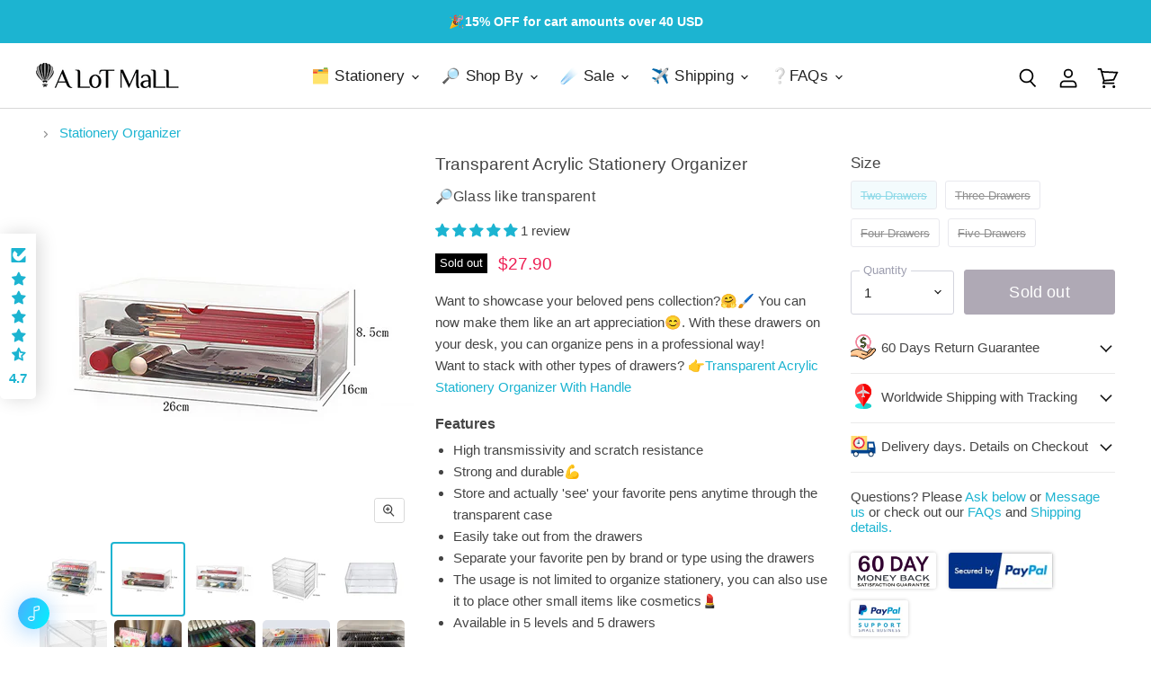

--- FILE ---
content_type: text/html; charset=utf-8
request_url: https://www.alotmall.com/products/transparent-acrylic-stationery-organizer
body_size: 59253
content:
<!doctype html>
<html class="no-js no-touch" lang="en">
  <head>
    <meta charset="utf-8">
    <meta http-equiv="X-UA-Compatible" content="IE=edge,chrome=1">
    <meta name="viewport" content="width=device-width,initial-scale=1" />

    <!-- Preconnect Domains -->
    <link rel="preconnect" href="https://cdn.shopify.com" crossorigin>
    <link rel="preconnect" href="https://fonts.shopify.com" crossorigin>
    <link rel="preconnect" href="https://monorail-edge.shopifysvc.com">

    
    
      <link rel="preconnect" href="https://www.google-analytics.com" crossorigin>
    

    <!-- Preload Assets -->
    <link rel="preload" href="//www.alotmall.com/cdn/shop/t/96/assets/api.js?v=154947519586140086021634109086" as="script">

    
    
    
    <link rel="preload" href="//www.alotmall.com/cdn/shop/t/96/assets/superstore.min.js?v=14700490809134112161683692135" as="script"><title>Transparent Acrylic Stationery Organizer — A Lot Mall</title>

    
      <meta name="description" content="Want to showcase your beloved pens collection?🤗🖌 You can now make them like an art appreciation😊. With these drawers on your desk, you can organize pens in a professional way!Want to stack with other types of drawers? 👉Transparent Acrylic Stationery Organizer With Handle Features High transmissivity and scratch resista">
    

    
  <link rel="shortcut icon" href="//www.alotmall.com/cdn/shop/files/alotmall_icon_edit_site_978d6610-df66-4809-98a8-92848c436838_32x32.png?v=1620815357" type="image/png">


	
    
      <link rel="canonical" href="https://www.alotmall.com/products/transparent-acrylic-stationery-organizer" />
    
    
	
    

    
    

    
    















<meta property="og:site_name" content="A Lot Mall">
<meta property="og:url" content="https://www.alotmall.com/products/transparent-acrylic-stationery-organizer">
<meta property="og:title" content="Transparent Acrylic Stationery Organizer">
<meta property="og:type" content="website">
<meta property="og:description" content="Want to showcase your beloved pens collection?🤗🖌 You can now make them like an art appreciation😊. With these drawers on your desk, you can organize pens in a professional way!Want to stack with other types of drawers? 👉Transparent Acrylic Stationery Organizer With Handle Features High transmissivity and scratch resista">




    
    
    

    
    
    <meta
      property="og:image"
      content="https://www.alotmall.com/cdn/shop/products/Transparent-Acrylic-Stationery-Organizer-4_1200x1200.jpg?v=1592300424"
    />
    <meta
      property="og:image:secure_url"
      content="https://www.alotmall.com/cdn/shop/products/Transparent-Acrylic-Stationery-Organizer-4_1200x1200.jpg?v=1592300424"
    />
    <meta property="og:image:width" content="1200" />
    <meta property="og:image:height" content="1200" />
    
    
    <meta property="og:image:alt" content="Transparent Acrylic Stationery Organizer, Four Drawers, Stationery Organizer" />
  
















<meta name="twitter:title" content="Transparent Acrylic Stationery Organizer">
<meta name="twitter:description" content="Want to showcase your beloved pens collection?🤗🖌 You can now make them like an art appreciation😊. With these drawers on your desk, you can organize pens in a professional way!Want to stack with other types of drawers? 👉Transparent Acrylic Stationery Organizer With Handle Features High transmissivity and scratch resista">


    
    
    
      
      
      <meta name="twitter:card" content="summary">
    
    
    <meta
      property="twitter:image"
      content="https://www.alotmall.com/cdn/shop/products/Transparent-Acrylic-Stationery-Organizer-4_1200x1200_crop_center.jpg?v=1592300424"
    />
    <meta property="twitter:image:width" content="1200" />
    <meta property="twitter:image:height" content="1200" />
    
    
    <meta property="twitter:image:alt" content="Transparent Acrylic Stationery Organizer, Four Drawers, Stationery Organizer" />
  



    

    <link rel="preload" href="" as="font" crossorigin="anonymous">

    
      <link rel="preload" as="style" href="//www.alotmall.com/cdn/shop/t/96/assets/theme.css?v=94846225119629297961759331722">
    

    <script>window.performance && window.performance.mark && window.performance.mark('shopify.content_for_header.start');</script><meta id="shopify-digital-wallet" name="shopify-digital-wallet" content="/20764473/digital_wallets/dialog">
<meta name="shopify-checkout-api-token" content="d59cb3ac7ba4e4210f334869a213d9e9">
<meta id="in-context-paypal-metadata" data-shop-id="20764473" data-venmo-supported="false" data-environment="production" data-locale="en_US" data-paypal-v4="true" data-currency="USD">
<link rel="alternate" type="application/json+oembed" href="https://www.alotmall.com/products/transparent-acrylic-stationery-organizer.oembed">
<script async="async" src="/checkouts/internal/preloads.js?locale=en-US"></script>
<link rel="preconnect" href="https://shop.app" crossorigin="anonymous">
<script async="async" src="https://shop.app/checkouts/internal/preloads.js?locale=en-US&shop_id=20764473" crossorigin="anonymous"></script>
<script id="apple-pay-shop-capabilities" type="application/json">{"shopId":20764473,"countryCode":"HK","currencyCode":"USD","merchantCapabilities":["supports3DS"],"merchantId":"gid:\/\/shopify\/Shop\/20764473","merchantName":"A Lot Mall","requiredBillingContactFields":["postalAddress","email"],"requiredShippingContactFields":["postalAddress","email"],"shippingType":"shipping","supportedNetworks":["visa","masterCard","amex"],"total":{"type":"pending","label":"A Lot Mall","amount":"1.00"},"shopifyPaymentsEnabled":true,"supportsSubscriptions":true}</script>
<script id="shopify-features" type="application/json">{"accessToken":"d59cb3ac7ba4e4210f334869a213d9e9","betas":["rich-media-storefront-analytics"],"domain":"www.alotmall.com","predictiveSearch":true,"shopId":20764473,"locale":"en"}</script>
<script>var Shopify = Shopify || {};
Shopify.shop = "a-lot-mall.myshopify.com";
Shopify.locale = "en";
Shopify.currency = {"active":"USD","rate":"1.0"};
Shopify.country = "US";
Shopify.theme = {"name":"Superstore-v3.2.1","id":122577125526,"schema_name":"Superstore","schema_version":"3.2.1","theme_store_id":null,"role":"main"};
Shopify.theme.handle = "null";
Shopify.theme.style = {"id":null,"handle":null};
Shopify.cdnHost = "www.alotmall.com/cdn";
Shopify.routes = Shopify.routes || {};
Shopify.routes.root = "/";</script>
<script type="module">!function(o){(o.Shopify=o.Shopify||{}).modules=!0}(window);</script>
<script>!function(o){function n(){var o=[];function n(){o.push(Array.prototype.slice.apply(arguments))}return n.q=o,n}var t=o.Shopify=o.Shopify||{};t.loadFeatures=n(),t.autoloadFeatures=n()}(window);</script>
<script>
  window.ShopifyPay = window.ShopifyPay || {};
  window.ShopifyPay.apiHost = "shop.app\/pay";
  window.ShopifyPay.redirectState = null;
</script>
<script id="shop-js-analytics" type="application/json">{"pageType":"product"}</script>
<script defer="defer" async type="module" src="//www.alotmall.com/cdn/shopifycloud/shop-js/modules/v2/client.init-shop-cart-sync_CG-L-Qzi.en.esm.js"></script>
<script defer="defer" async type="module" src="//www.alotmall.com/cdn/shopifycloud/shop-js/modules/v2/chunk.common_B8yXDTDb.esm.js"></script>
<script type="module">
  await import("//www.alotmall.com/cdn/shopifycloud/shop-js/modules/v2/client.init-shop-cart-sync_CG-L-Qzi.en.esm.js");
await import("//www.alotmall.com/cdn/shopifycloud/shop-js/modules/v2/chunk.common_B8yXDTDb.esm.js");

  window.Shopify.SignInWithShop?.initShopCartSync?.({"fedCMEnabled":true,"windoidEnabled":true});

</script>
<script>
  window.Shopify = window.Shopify || {};
  if (!window.Shopify.featureAssets) window.Shopify.featureAssets = {};
  window.Shopify.featureAssets['shop-js'] = {"shop-cart-sync":["modules/v2/client.shop-cart-sync_C7TtgCZT.en.esm.js","modules/v2/chunk.common_B8yXDTDb.esm.js"],"shop-button":["modules/v2/client.shop-button_aOcg-RjH.en.esm.js","modules/v2/chunk.common_B8yXDTDb.esm.js"],"init-fed-cm":["modules/v2/client.init-fed-cm_DGh7x7ZX.en.esm.js","modules/v2/chunk.common_B8yXDTDb.esm.js"],"init-windoid":["modules/v2/client.init-windoid_C5PxDKWE.en.esm.js","modules/v2/chunk.common_B8yXDTDb.esm.js"],"init-shop-email-lookup-coordinator":["modules/v2/client.init-shop-email-lookup-coordinator_D-37GF_a.en.esm.js","modules/v2/chunk.common_B8yXDTDb.esm.js"],"shop-cash-offers":["modules/v2/client.shop-cash-offers_DkchToOx.en.esm.js","modules/v2/chunk.common_B8yXDTDb.esm.js","modules/v2/chunk.modal_dvVUSHam.esm.js"],"init-shop-cart-sync":["modules/v2/client.init-shop-cart-sync_CG-L-Qzi.en.esm.js","modules/v2/chunk.common_B8yXDTDb.esm.js"],"shop-toast-manager":["modules/v2/client.shop-toast-manager_BmSBWum3.en.esm.js","modules/v2/chunk.common_B8yXDTDb.esm.js"],"pay-button":["modules/v2/client.pay-button_Cw45D1uM.en.esm.js","modules/v2/chunk.common_B8yXDTDb.esm.js"],"avatar":["modules/v2/client.avatar_BTnouDA3.en.esm.js"],"shop-login-button":["modules/v2/client.shop-login-button_DrVPCwAQ.en.esm.js","modules/v2/chunk.common_B8yXDTDb.esm.js","modules/v2/chunk.modal_dvVUSHam.esm.js"],"init-customer-accounts":["modules/v2/client.init-customer-accounts_BNYsaOzg.en.esm.js","modules/v2/client.shop-login-button_DrVPCwAQ.en.esm.js","modules/v2/chunk.common_B8yXDTDb.esm.js","modules/v2/chunk.modal_dvVUSHam.esm.js"],"init-customer-accounts-sign-up":["modules/v2/client.init-customer-accounts-sign-up_pIEGEpjr.en.esm.js","modules/v2/client.shop-login-button_DrVPCwAQ.en.esm.js","modules/v2/chunk.common_B8yXDTDb.esm.js","modules/v2/chunk.modal_dvVUSHam.esm.js"],"init-shop-for-new-customer-accounts":["modules/v2/client.init-shop-for-new-customer-accounts_BIu2e6le.en.esm.js","modules/v2/client.shop-login-button_DrVPCwAQ.en.esm.js","modules/v2/chunk.common_B8yXDTDb.esm.js","modules/v2/chunk.modal_dvVUSHam.esm.js"],"shop-follow-button":["modules/v2/client.shop-follow-button_B6YY9G4U.en.esm.js","modules/v2/chunk.common_B8yXDTDb.esm.js","modules/v2/chunk.modal_dvVUSHam.esm.js"],"lead-capture":["modules/v2/client.lead-capture_o2hOda6W.en.esm.js","modules/v2/chunk.common_B8yXDTDb.esm.js","modules/v2/chunk.modal_dvVUSHam.esm.js"],"checkout-modal":["modules/v2/client.checkout-modal_NoX7b1qq.en.esm.js","modules/v2/chunk.common_B8yXDTDb.esm.js","modules/v2/chunk.modal_dvVUSHam.esm.js"],"shop-login":["modules/v2/client.shop-login_DA8-MZ-E.en.esm.js","modules/v2/chunk.common_B8yXDTDb.esm.js","modules/v2/chunk.modal_dvVUSHam.esm.js"],"payment-terms":["modules/v2/client.payment-terms_BFsudFhJ.en.esm.js","modules/v2/chunk.common_B8yXDTDb.esm.js","modules/v2/chunk.modal_dvVUSHam.esm.js"]};
</script>
<script>(function() {
  var isLoaded = false;
  function asyncLoad() {
    if (isLoaded) return;
    isLoaded = true;
    var urls = ["\/\/code.tidio.co\/9ktwx0cao3m6xdxfs2c4m9dsts6ie5cm.js?shop=a-lot-mall.myshopify.com","\/\/cdn.shopify.com\/proxy\/ac4fcea6d39ac41d93e69405323a87232bfdcfa11d329594e40118a161c8b470\/api.goaffpro.com\/loader.js?shop=a-lot-mall.myshopify.com\u0026sp-cache-control=cHVibGljLCBtYXgtYWdlPTkwMA","https:\/\/omnisnippet1.com\/platforms\/shopify.js?source=scriptTag\u0026v=2025-05-15T12\u0026shop=a-lot-mall.myshopify.com","https:\/\/d18eg7dreypte5.cloudfront.net\/browse-abandonment\/smsbump_timer.js?shop=a-lot-mall.myshopify.com"];
    for (var i = 0; i < urls.length; i++) {
      var s = document.createElement('script');
      s.type = 'text/javascript';
      s.async = true;
      s.src = urls[i];
      var x = document.getElementsByTagName('script')[0];
      x.parentNode.insertBefore(s, x);
    }
  };
  if(window.attachEvent) {
    window.attachEvent('onload', asyncLoad);
  } else {
    window.addEventListener('load', asyncLoad, false);
  }
})();</script>
<script id="__st">var __st={"a":20764473,"offset":28800,"reqid":"0541c13e-d179-4a03-9ace-2df0f19ce183-1767747471","pageurl":"www.alotmall.com\/products\/transparent-acrylic-stationery-organizer","u":"2bc38618df98","p":"product","rtyp":"product","rid":5337200787606};</script>
<script>window.ShopifyPaypalV4VisibilityTracking = true;</script>
<script id="captcha-bootstrap">!function(){'use strict';const t='contact',e='account',n='new_comment',o=[[t,t],['blogs',n],['comments',n],[t,'customer']],c=[[e,'customer_login'],[e,'guest_login'],[e,'recover_customer_password'],[e,'create_customer']],r=t=>t.map((([t,e])=>`form[action*='/${t}']:not([data-nocaptcha='true']) input[name='form_type'][value='${e}']`)).join(','),a=t=>()=>t?[...document.querySelectorAll(t)].map((t=>t.form)):[];function s(){const t=[...o],e=r(t);return a(e)}const i='password',u='form_key',d=['recaptcha-v3-token','g-recaptcha-response','h-captcha-response',i],f=()=>{try{return window.sessionStorage}catch{return}},m='__shopify_v',_=t=>t.elements[u];function p(t,e,n=!1){try{const o=window.sessionStorage,c=JSON.parse(o.getItem(e)),{data:r}=function(t){const{data:e,action:n}=t;return t[m]||n?{data:e,action:n}:{data:t,action:n}}(c);for(const[e,n]of Object.entries(r))t.elements[e]&&(t.elements[e].value=n);n&&o.removeItem(e)}catch(o){console.error('form repopulation failed',{error:o})}}const l='form_type',E='cptcha';function T(t){t.dataset[E]=!0}const w=window,h=w.document,L='Shopify',v='ce_forms',y='captcha';let A=!1;((t,e)=>{const n=(g='f06e6c50-85a8-45c8-87d0-21a2b65856fe',I='https://cdn.shopify.com/shopifycloud/storefront-forms-hcaptcha/ce_storefront_forms_captcha_hcaptcha.v1.5.2.iife.js',D={infoText:'Protected by hCaptcha',privacyText:'Privacy',termsText:'Terms'},(t,e,n)=>{const o=w[L][v],c=o.bindForm;if(c)return c(t,g,e,D).then(n);var r;o.q.push([[t,g,e,D],n]),r=I,A||(h.body.append(Object.assign(h.createElement('script'),{id:'captcha-provider',async:!0,src:r})),A=!0)});var g,I,D;w[L]=w[L]||{},w[L][v]=w[L][v]||{},w[L][v].q=[],w[L][y]=w[L][y]||{},w[L][y].protect=function(t,e){n(t,void 0,e),T(t)},Object.freeze(w[L][y]),function(t,e,n,w,h,L){const[v,y,A,g]=function(t,e,n){const i=e?o:[],u=t?c:[],d=[...i,...u],f=r(d),m=r(i),_=r(d.filter((([t,e])=>n.includes(e))));return[a(f),a(m),a(_),s()]}(w,h,L),I=t=>{const e=t.target;return e instanceof HTMLFormElement?e:e&&e.form},D=t=>v().includes(t);t.addEventListener('submit',(t=>{const e=I(t);if(!e)return;const n=D(e)&&!e.dataset.hcaptchaBound&&!e.dataset.recaptchaBound,o=_(e),c=g().includes(e)&&(!o||!o.value);(n||c)&&t.preventDefault(),c&&!n&&(function(t){try{if(!f())return;!function(t){const e=f();if(!e)return;const n=_(t);if(!n)return;const o=n.value;o&&e.removeItem(o)}(t);const e=Array.from(Array(32),(()=>Math.random().toString(36)[2])).join('');!function(t,e){_(t)||t.append(Object.assign(document.createElement('input'),{type:'hidden',name:u})),t.elements[u].value=e}(t,e),function(t,e){const n=f();if(!n)return;const o=[...t.querySelectorAll(`input[type='${i}']`)].map((({name:t})=>t)),c=[...d,...o],r={};for(const[a,s]of new FormData(t).entries())c.includes(a)||(r[a]=s);n.setItem(e,JSON.stringify({[m]:1,action:t.action,data:r}))}(t,e)}catch(e){console.error('failed to persist form',e)}}(e),e.submit())}));const S=(t,e)=>{t&&!t.dataset[E]&&(n(t,e.some((e=>e===t))),T(t))};for(const o of['focusin','change'])t.addEventListener(o,(t=>{const e=I(t);D(e)&&S(e,y())}));const B=e.get('form_key'),M=e.get(l),P=B&&M;t.addEventListener('DOMContentLoaded',(()=>{const t=y();if(P)for(const e of t)e.elements[l].value===M&&p(e,B);[...new Set([...A(),...v().filter((t=>'true'===t.dataset.shopifyCaptcha))])].forEach((e=>S(e,t)))}))}(h,new URLSearchParams(w.location.search),n,t,e,['guest_login'])})(!0,!0)}();</script>
<script integrity="sha256-4kQ18oKyAcykRKYeNunJcIwy7WH5gtpwJnB7kiuLZ1E=" data-source-attribution="shopify.loadfeatures" defer="defer" src="//www.alotmall.com/cdn/shopifycloud/storefront/assets/storefront/load_feature-a0a9edcb.js" crossorigin="anonymous"></script>
<script crossorigin="anonymous" defer="defer" src="//www.alotmall.com/cdn/shopifycloud/storefront/assets/shopify_pay/storefront-65b4c6d7.js?v=20250812"></script>
<script data-source-attribution="shopify.dynamic_checkout.dynamic.init">var Shopify=Shopify||{};Shopify.PaymentButton=Shopify.PaymentButton||{isStorefrontPortableWallets:!0,init:function(){window.Shopify.PaymentButton.init=function(){};var t=document.createElement("script");t.src="https://www.alotmall.com/cdn/shopifycloud/portable-wallets/latest/portable-wallets.en.js",t.type="module",document.head.appendChild(t)}};
</script>
<script data-source-attribution="shopify.dynamic_checkout.buyer_consent">
  function portableWalletsHideBuyerConsent(e){var t=document.getElementById("shopify-buyer-consent"),n=document.getElementById("shopify-subscription-policy-button");t&&n&&(t.classList.add("hidden"),t.setAttribute("aria-hidden","true"),n.removeEventListener("click",e))}function portableWalletsShowBuyerConsent(e){var t=document.getElementById("shopify-buyer-consent"),n=document.getElementById("shopify-subscription-policy-button");t&&n&&(t.classList.remove("hidden"),t.removeAttribute("aria-hidden"),n.addEventListener("click",e))}window.Shopify?.PaymentButton&&(window.Shopify.PaymentButton.hideBuyerConsent=portableWalletsHideBuyerConsent,window.Shopify.PaymentButton.showBuyerConsent=portableWalletsShowBuyerConsent);
</script>
<script data-source-attribution="shopify.dynamic_checkout.cart.bootstrap">document.addEventListener("DOMContentLoaded",(function(){function t(){return document.querySelector("shopify-accelerated-checkout-cart, shopify-accelerated-checkout")}if(t())Shopify.PaymentButton.init();else{new MutationObserver((function(e,n){t()&&(Shopify.PaymentButton.init(),n.disconnect())})).observe(document.body,{childList:!0,subtree:!0})}}));
</script>
<script id='scb4127' type='text/javascript' async='' src='https://www.alotmall.com/cdn/shopifycloud/privacy-banner/storefront-banner.js'></script><link id="shopify-accelerated-checkout-styles" rel="stylesheet" media="screen" href="https://www.alotmall.com/cdn/shopifycloud/portable-wallets/latest/accelerated-checkout-backwards-compat.css" crossorigin="anonymous">
<style id="shopify-accelerated-checkout-cart">
        #shopify-buyer-consent {
  margin-top: 1em;
  display: inline-block;
  width: 100%;
}

#shopify-buyer-consent.hidden {
  display: none;
}

#shopify-subscription-policy-button {
  background: none;
  border: none;
  padding: 0;
  text-decoration: underline;
  font-size: inherit;
  cursor: pointer;
}

#shopify-subscription-policy-button::before {
  box-shadow: none;
}

      </style>

<script>window.performance && window.performance.mark && window.performance.mark('shopify.content_for_header.end');</script>

    <script>
      document.documentElement.className=document.documentElement.className.replace(/\bno-js\b/,'js');
      if(window.Shopify&&window.Shopify.designMode)document.documentElement.className+=' in-theme-editor';
      if(('ontouchstart' in window)||window.DocumentTouch&&document instanceof DocumentTouch)document.documentElement.className=document.documentElement.className.replace(/\bno-touch\b/,'has-touch');
    </script>

    <script src="//www.alotmall.com/cdn/shop/t/96/assets/api.js?v=154947519586140086021634109086" defer></script>

    
      <link href="//www.alotmall.com/cdn/shop/t/96/assets/theme.css?v=94846225119629297961759331722" rel="stylesheet" type="text/css" media="all" />
    

    

    
    <script>
      window.Theme = window.Theme || {};
      window.Theme.routes = {
        "root_url": "/",
        "account_url": "/account",
        "account_login_url": "https://www.alotmall.com/customer_authentication/redirect?locale=en&region_country=US",
        "account_logout_url": "/account/logout",
        "account_register_url": "/account/register",
        "account_addresses_url": "/account/addresses",
        "collections_url": "/collections",
        "all_products_collection_url": "/collections/all",
        "search_url": "/search",
        "cart_url": "/cart",
        "cart_add_url": "/cart/add",
        "cart_change_url": "/cart/change",
        "cart_clear_url": "/cart/clear",
        "product_recommendations_url": "/recommendations/products",
      };
    </script>
    

    <!-- Global site tag (gtag.js) - Google Analytics GA4 (in head required by google merchant)-->
    
    
	
    
<!-- Start of Judge.me Core -->
<link rel="dns-prefetch" href="https://cdn.judge.me/">
<script data-cfasync='false' class='jdgm-settings-script'>window.jdgmSettings={"pagination":5,"disable_web_reviews":false,"badge_no_review_text":"No reviews","badge_n_reviews_text":"{{ n }} review/reviews","badge_star_color":"#1cb4d1","hide_badge_preview_if_no_reviews":true,"badge_hide_text":false,"enforce_center_preview_badge":false,"widget_title":"Customer Reviews","widget_open_form_text":"Write a review","widget_close_form_text":"Cancel review","widget_refresh_page_text":"Refresh page","widget_summary_text":"Based on {{ number_of_reviews }} review/reviews","widget_no_review_text":"Be the first to write a review","widget_name_field_text":"Display name","widget_verified_name_field_text":"Verified Name (public)","widget_name_placeholder_text":"Display name","widget_required_field_error_text":"This field is required.","widget_email_field_text":"Email address","widget_verified_email_field_text":"Verified Email (private, can not be edited)","widget_email_placeholder_text":"Your email address","widget_email_field_error_text":"Please enter a valid email address.","widget_rating_field_text":"Rating","widget_review_title_field_text":"Review Title","widget_review_title_placeholder_text":"Give your review a title","widget_review_body_field_text":"Review content","widget_review_body_placeholder_text":"Start writing here...","widget_pictures_field_text":"Picture/Video (optional)","widget_submit_review_text":"Submit Review","widget_submit_verified_review_text":"Submit Verified Review","widget_submit_success_msg_with_auto_publish":"Thank you for submitting your review!😗 Please refresh the page in a few moments to see your review.\r\nWe will send you a 15% OFF COUPON🎫 if you used the same email as you used on your last purchase.","widget_submit_success_msg_no_auto_publish":"Thank you for submitting your review!😗 Your review will be published as soon as it is approved by the shop admin.\r\nWe will send you a 15% OFF COUPON🎫 if you used the same email as you used on your last purchase.","widget_show_default_reviews_out_of_total_text":"Showing {{ n_reviews_shown }} out of {{ n_reviews }} reviews.","widget_show_all_link_text":"Show all","widget_show_less_link_text":"Show less","widget_author_said_text":"{{ reviewer_name }} said:","widget_days_text":"{{ n }} days ago","widget_weeks_text":"{{ n }} week/weeks ago","widget_months_text":"{{ n }} month/months ago","widget_years_text":"{{ n }} year/years ago","widget_yesterday_text":"Yesterday","widget_today_text":"Today","widget_replied_text":"\u003e\u003e {{ shop_name }} replied:","widget_read_more_text":"Read more","widget_reviewer_name_as_initial":"","widget_rating_filter_color":"#1cb4d1","widget_rating_filter_see_all_text":"See all reviews","widget_sorting_most_recent_text":"Most Recent","widget_sorting_highest_rating_text":"Highest Rating","widget_sorting_lowest_rating_text":"Lowest Rating","widget_sorting_with_pictures_text":"Only Pictures","widget_sorting_most_helpful_text":"Most Helpful","widget_open_question_form_text":"Ask a question","widget_reviews_subtab_text":"Reviews","widget_questions_subtab_text":"Questions","widget_question_label_text":"Question","widget_answer_label_text":"Answer","widget_question_placeholder_text":"Write your question here","widget_submit_question_text":"Submit Question","widget_question_submit_success_text":"Thank you for your question! We will notify you once it gets answered.","widget_star_color":"#fcd53f","verified_badge_text":"Verified Buyer","verified_badge_bg_color":"","verified_badge_text_color":"","verified_badge_placement":"left-of-reviewer-name","widget_review_max_height":8,"widget_hide_border":false,"widget_social_share":false,"widget_thumb":true,"widget_review_location_show":true,"widget_location_format":"country_code_only","all_reviews_include_out_of_store_products":true,"all_reviews_out_of_store_text":"(out of store)","all_reviews_pagination":100,"all_reviews_product_name_prefix_text":"about","enable_review_pictures":true,"enable_question_anwser":true,"widget_theme":"leex","review_date_format":"mm/dd/yyyy","default_sort_method":"most-recent","widget_product_reviews_subtab_text":"Product Reviews","widget_shop_reviews_subtab_text":"Shop Reviews","widget_other_products_reviews_text":"Reviews for other products","widget_store_reviews_subtab_text":"Store reviews","widget_no_store_reviews_text":"This store hasn't received any reviews yet","widget_web_restriction_product_reviews_text":"This product hasn't received any reviews yet","widget_no_items_text":"No items found","widget_show_more_text":"Show more","widget_write_a_store_review_text":"Write a Store Review","widget_other_languages_heading":"Reviews in Other Languages","widget_translate_review_text":"Translate review to {{ language }}","widget_translating_review_text":"Translating...","widget_show_original_translation_text":"Show original ({{ language }})","widget_translate_review_failed_text":"Review couldn't be translated.","widget_translate_review_retry_text":"Retry","widget_translate_review_try_again_later_text":"Try again later","show_product_url_for_grouped_product":true,"widget_sorting_pictures_first_text":"Pictures First","show_pictures_on_all_rev_page_mobile":false,"show_pictures_on_all_rev_page_desktop":false,"floating_tab_hide_mobile_install_preference":true,"floating_tab_button_name":"⭐ Reviews","floating_tab_title":"Let customers speak for us","floating_tab_button_color":"#1CB4D1","floating_tab_button_background_color":"#ffffff","floating_tab_url":"","floating_tab_url_enabled":true,"floating_tab_tab_style":"stars","all_reviews_text_badge_text":"Customers rate us 5/5 based on 233 reviews.","all_reviews_text_badge_text_branded_style":"Customers rate us 5/5 based on 233 reviews.","is_all_reviews_text_badge_a_link":true,"show_stars_for_all_reviews_text_badge":true,"all_reviews_text_badge_url":"https://www.alotmall.com/pages/reviews","all_reviews_text_style":"branded","all_reviews_text_color_style":"custom","all_reviews_text_color":"#108474","all_reviews_text_show_jm_brand":true,"featured_carousel_show_header":true,"featured_carousel_title":"Let customers speak for us","testimonials_carousel_title":"Customers are saying","videos_carousel_title":"Real customer stories","cards_carousel_title":"Customers are saying","featured_carousel_count_text":"from {{ n }} reviews","featured_carousel_add_link_to_all_reviews_page":false,"featured_carousel_url":"","featured_carousel_show_images":false,"featured_carousel_autoslide_interval":8,"featured_carousel_arrows_on_the_sides":false,"featured_carousel_height":250,"featured_carousel_width":80,"featured_carousel_image_size":0,"featured_carousel_image_height":250,"featured_carousel_arrow_color":"#eeeeee","verified_count_badge_style":"vintage","verified_count_badge_orientation":"horizontal","verified_count_badge_color_style":"judgeme_brand_color","verified_count_badge_color":"#108474","is_verified_count_badge_a_link":true,"verified_count_badge_url":"https://www.alotmall.com/pages/reviews","verified_count_badge_show_jm_brand":true,"widget_rating_preset_default":5,"widget_first_sub_tab":"product-reviews","widget_show_histogram":true,"widget_histogram_use_custom_color":true,"widget_pagination_use_custom_color":false,"widget_star_use_custom_color":true,"widget_verified_badge_use_custom_color":false,"widget_write_review_use_custom_color":false,"picture_reminder_submit_button":"Upload Pictures","enable_review_videos":true,"mute_video_by_default":true,"widget_sorting_videos_first_text":"Videos First","widget_review_pending_text":"Pending","featured_carousel_items_for_large_screen":3,"social_share_options_order":"Facebook,Pinterest,Twitter","remove_microdata_snippet":true,"disable_json_ld":false,"enable_json_ld_products":true,"preview_badge_show_question_text":false,"preview_badge_no_question_text":"No questions","preview_badge_n_question_text":"{{ number_of_questions }} question/questions","qa_badge_show_icon":false,"qa_badge_position":"same-row","remove_judgeme_branding":false,"widget_add_search_bar":true,"widget_search_bar_placeholder":"Search","widget_sorting_verified_only_text":"Verified only","featured_carousel_theme":"default","featured_carousel_show_rating":true,"featured_carousel_show_title":true,"featured_carousel_show_body":true,"featured_carousel_show_date":false,"featured_carousel_show_reviewer":true,"featured_carousel_show_product":false,"featured_carousel_header_background_color":"#108474","featured_carousel_header_text_color":"#ffffff","featured_carousel_name_product_separator":"reviewed","featured_carousel_full_star_background":"#108474","featured_carousel_empty_star_background":"#dadada","featured_carousel_vertical_theme_background":"#f9fafb","featured_carousel_verified_badge_enable":false,"featured_carousel_verified_badge_color":"#108474","featured_carousel_border_style":"round","featured_carousel_review_line_length_limit":3,"featured_carousel_more_reviews_button_text":"Read more reviews","featured_carousel_view_product_button_text":"View product","all_reviews_page_load_reviews_on":"scroll","all_reviews_page_load_more_text":"Load More Reviews","disable_fb_tab_reviews":false,"enable_ajax_cdn_cache":false,"widget_public_name_text":"displayed publicly like","default_reviewer_name":"John Smith","default_reviewer_name_has_non_latin":true,"widget_reviewer_anonymous":"Anonymous","medals_widget_title":"Judge.me Review Medals","medals_widget_background_color":"#f9fafb","medals_widget_position":"footer_all_pages","medals_widget_border_color":"#f9fafb","medals_widget_verified_text_position":"left","medals_widget_use_monochromatic_version":false,"medals_widget_elements_color":"#108474","show_reviewer_avatar":true,"widget_invalid_yt_video_url_error_text":"Not a YouTube video URL","widget_max_length_field_error_text":"Please enter no more than {0} characters.","widget_show_country_flag":false,"widget_show_collected_via_shop_app":true,"widget_verified_by_shop_badge_style":"light","widget_verified_by_shop_text":"Verified by Shop","widget_show_photo_gallery":true,"widget_load_with_code_splitting":true,"widget_ugc_install_preference":false,"widget_ugc_title":"Made by us, Shared by you","widget_ugc_subtitle":"Tag us to see your picture featured in our page","widget_ugc_arrows_color":"#ffffff","widget_ugc_primary_button_text":"Buy Now","widget_ugc_primary_button_background_color":"#108474","widget_ugc_primary_button_text_color":"#ffffff","widget_ugc_primary_button_border_width":"0","widget_ugc_primary_button_border_style":"none","widget_ugc_primary_button_border_color":"#108474","widget_ugc_primary_button_border_radius":"25","widget_ugc_secondary_button_text":"Load More","widget_ugc_secondary_button_background_color":"#ffffff","widget_ugc_secondary_button_text_color":"#108474","widget_ugc_secondary_button_border_width":"2","widget_ugc_secondary_button_border_style":"solid","widget_ugc_secondary_button_border_color":"#108474","widget_ugc_secondary_button_border_radius":"25","widget_ugc_reviews_button_text":"View Reviews","widget_ugc_reviews_button_background_color":"#ffffff","widget_ugc_reviews_button_text_color":"#108474","widget_ugc_reviews_button_border_width":"2","widget_ugc_reviews_button_border_style":"solid","widget_ugc_reviews_button_border_color":"#108474","widget_ugc_reviews_button_border_radius":"25","widget_ugc_reviews_button_link_to":"judgeme-reviews-page","widget_ugc_show_post_date":true,"widget_ugc_max_width":"800","widget_rating_metafield_value_type":true,"widget_primary_color":"#1cb4d1","widget_enable_secondary_color":true,"widget_secondary_color":"#edf5f5","widget_summary_average_rating_text":"{{ average_rating }} out of 5","widget_media_grid_title":"Customer photos \u0026 videos","widget_media_grid_see_more_text":"See more","widget_round_style":true,"widget_show_product_medals":true,"widget_verified_by_judgeme_text":"Verified by Judge.me","widget_show_store_medals":true,"widget_verified_by_judgeme_text_in_store_medals":"Verified by Judge.me","widget_media_field_exceed_quantity_message":"Sorry, we can only accept {{ max_media }} for one review.","widget_media_field_exceed_limit_message":"{{ file_name }} is too large, please select a {{ media_type }} less than {{ size_limit }}MB.","widget_review_submitted_text":"Review Submitted!","widget_question_submitted_text":"Question Submitted!","widget_close_form_text_question":"Cancel","widget_write_your_answer_here_text":"Write your answer here","widget_enabled_branded_link":true,"widget_show_collected_by_judgeme":true,"widget_reviewer_name_color":"","widget_write_review_text_color":"","widget_write_review_bg_color":"","widget_collected_by_judgeme_text":"collected by Judge.me","widget_pagination_type":"standard","widget_load_more_text":"Load More","widget_load_more_color":"#108474","widget_full_review_text":"Full Review","widget_read_more_reviews_text":"Read More Reviews","widget_read_questions_text":"Read Questions","widget_questions_and_answers_text":"Questions \u0026 Answers","widget_verified_by_text":"Verified by","widget_verified_text":"Verified","widget_number_of_reviews_text":"{{ number_of_reviews }} reviews","widget_back_button_text":"Back","widget_next_button_text":"Next","widget_custom_forms_filter_button":"Filters","custom_forms_style":"vertical","widget_show_review_information":true,"how_reviews_are_collected":"How reviews are collected?","widget_show_review_keywords":false,"widget_gdpr_statement":"How we use your data: We'll only contact you about the review you left, and only if necessary. By submitting your review, you agree to Judge.me's \u003ca href='https://judge.me/terms' target='_blank' rel='nofollow noopener'\u003eterms\u003c/a\u003e, \u003ca href='https://judge.me/privacy' target='_blank' rel='nofollow noopener'\u003eprivacy\u003c/a\u003e and \u003ca href='https://judge.me/content-policy' target='_blank' rel='nofollow noopener'\u003econtent\u003c/a\u003e policies.","widget_multilingual_sorting_enabled":false,"widget_translate_review_content_enabled":false,"widget_translate_review_content_method":"manual","popup_widget_review_selection":"automatically_with_pictures","popup_widget_round_border_style":true,"popup_widget_show_title":true,"popup_widget_show_body":true,"popup_widget_show_reviewer":false,"popup_widget_show_product":true,"popup_widget_show_pictures":true,"popup_widget_use_review_picture":true,"popup_widget_show_on_home_page":true,"popup_widget_show_on_product_page":true,"popup_widget_show_on_collection_page":true,"popup_widget_show_on_cart_page":true,"popup_widget_position":"bottom_left","popup_widget_first_review_delay":5,"popup_widget_duration":5,"popup_widget_interval":10,"popup_widget_review_count":3,"popup_widget_hide_on_mobile":true,"review_snippet_widget_round_border_style":true,"review_snippet_widget_card_color":"#FFFFFF","review_snippet_widget_slider_arrows_background_color":"#FFFFFF","review_snippet_widget_slider_arrows_color":"#000000","review_snippet_widget_star_color":"#108474","show_product_variant":true,"all_reviews_product_variant_label_text":"Variant: ","widget_show_verified_branding":true,"widget_ai_summary_title":"Customers say","widget_ai_summary_disclaimer":"AI-powered review summary based on recent customer reviews","widget_show_ai_summary":false,"widget_show_ai_summary_bg":false,"widget_show_review_title_input":true,"redirect_reviewers_invited_via_email":"external_form","request_store_review_after_product_review":true,"request_review_other_products_in_order":true,"review_form_color_scheme":"custom","review_form_corner_style":"square","review_form_star_color":{},"review_form_text_color":"#333333","review_form_background_color":"#ffffff","review_form_field_background_color":"#fafafa","review_form_button_color":{},"review_form_button_text_color":"#ffffff","review_form_modal_overlay_color":"#000000","review_content_screen_title_text":"How would you rate this product? test","review_content_introduction_text":"We would love it if you would share a bit about your experience.","store_review_form_title_text":"How would you rate this store?","store_review_form_introduction_text":"We would love it if you would share a bit about your experience.","show_review_guidance_text":true,"one_star_review_guidance_text":"Poor","five_star_review_guidance_text":"Great","customer_information_screen_title_text":"About you","customer_information_introduction_text":"Please tell us more about you.","custom_questions_screen_title_text":"Your experience in more detail","custom_questions_introduction_text":"Here are a few questions to help us understand more about your experience.","review_submitted_screen_title_text":"Thanks for your review!","review_submitted_screen_thank_you_text":"We are processing it and it will appear on the store soon.","review_submitted_screen_email_verification_text":"Please confirm your email by clicking the link we just sent you. This helps us keep reviews authentic.","review_submitted_request_store_review_text":"Would you like to share your experience of shopping with us?","review_submitted_review_other_products_text":"Would you like to review these products?","store_review_screen_title_text":"Would you like to share your experience of shopping with us?","store_review_introduction_text":"We value your feedback and use it to improve. Please share any thoughts or suggestions you have.","reviewer_media_screen_title_picture_text":"Share a picture","reviewer_media_introduction_picture_text":"Upload a photo to support your review.","reviewer_media_screen_title_video_text":"Share a video","reviewer_media_introduction_video_text":"Upload a video to support your review.","reviewer_media_screen_title_picture_or_video_text":"Share a picture or video","reviewer_media_introduction_picture_or_video_text":"Upload a photo or video to support your review.","reviewer_media_youtube_url_text":"Paste your Youtube URL here","advanced_settings_next_step_button_text":"Next","advanced_settings_close_review_button_text":"Close","modal_write_review_flow":true,"write_review_flow_required_text":"Required","write_review_flow_privacy_message_text":"We respect your privacy.","write_review_flow_anonymous_text":"Post review as anonymous","write_review_flow_visibility_text":"This won't be visible to other customers.","write_review_flow_multiple_selection_help_text":"Select as many as you like","write_review_flow_single_selection_help_text":"Select one option","write_review_flow_required_field_error_text":"This field is required","write_review_flow_invalid_email_error_text":"Please enter a valid email address","write_review_flow_max_length_error_text":"Max. {{ max_length }} characters.","write_review_flow_media_upload_text":"\u003cb\u003eClick to upload\u003c/b\u003e or drag and drop","write_review_flow_gdpr_statement":"We'll only contact you about your review if necessary. By submitting your review, you agree to our \u003ca href='https://judge.me/terms' target='_blank' rel='nofollow noopener'\u003eterms and conditions\u003c/a\u003e and \u003ca href='https://judge.me/privacy' target='_blank' rel='nofollow noopener'\u003eprivacy policy\u003c/a\u003e.","rating_only_reviews_enabled":true,"show_negative_reviews_help_screen":true,"new_review_flow_help_screen_rating_threshold":3,"negative_review_resolution_screen_title_text":"Tell us more","negative_review_resolution_text":"Your experience matters to us. If there were issues with your purchase, we're here to help. Feel free to reach out to us, we'd love the opportunity to make things right.","negative_review_resolution_button_text":"Contact us","negative_review_resolution_proceed_with_review_text":"Leave a review","negative_review_resolution_subject":"Issue with purchase from {{ shop_name }}.{{ order_name }}","preview_badge_collection_page_install_status":false,"widget_review_custom_css":"","preview_badge_custom_css":"","preview_badge_stars_count":"5-stars","featured_carousel_custom_css":"","floating_tab_custom_css":"","all_reviews_widget_custom_css":"","medals_widget_custom_css":"","verified_badge_custom_css":"","all_reviews_text_custom_css":".jdgm-star {\n    color: #fcd53f !important;\n}","transparency_badges_collected_via_store_invite":true,"transparency_badges_from_another_provider":false,"transparency_badges_collected_from_store_visitor":false,"transparency_badges_collected_by_verified_review_provider":true,"transparency_badges_earned_reward":false,"transparency_badges_collected_via_store_invite_text":"Review collected via store invitation","transparency_badges_from_another_provider_text":"Review collected from another provider","transparency_badges_collected_from_store_visitor_text":"Review collected from a store visitor","transparency_badges_written_in_google_text":"Review written in Google","transparency_badges_written_in_etsy_text":"Review written in Etsy","transparency_badges_written_in_shop_app_text":"Review written in Shop App","transparency_badges_earned_reward_text":"Review earned a reward for future purchase","product_review_widget_per_page":10,"checkout_comment_extension_title_on_product_page":"Customer Comments","checkout_comment_extension_num_latest_comment_show":5,"checkout_comment_extension_format":"name_and_timestamp","checkout_comment_customer_name":"last_initial","checkout_comment_comment_notification":true,"preview_badge_collection_page_install_preference":false,"preview_badge_home_page_install_preference":false,"preview_badge_product_page_install_preference":true,"review_widget_install_preference":"above-related","review_carousel_install_preference":false,"floating_reviews_tab_install_preference":"none","verified_reviews_count_badge_install_preference":true,"all_reviews_text_install_preference":true,"review_widget_best_location":false,"judgeme_medals_install_preference":false,"review_widget_revamp_enabled":false,"review_widget_qna_enabled":false,"review_widget_header_theme":"minimal","review_widget_widget_title_enabled":true,"review_widget_header_text_size":"medium","review_widget_header_text_weight":"regular","review_widget_average_rating_style":"compact","review_widget_bar_chart_enabled":true,"review_widget_bar_chart_type":"numbers","review_widget_bar_chart_style":"standard","review_widget_expanded_media_gallery_enabled":false,"review_widget_reviews_section_theme":"standard","review_widget_image_style":"thumbnails","review_widget_review_image_ratio":"square","review_widget_stars_size":"medium","review_widget_verified_badge":"standard_text","review_widget_review_title_text_size":"medium","review_widget_review_text_size":"medium","review_widget_review_text_length":"medium","review_widget_number_of_columns_desktop":3,"review_widget_carousel_transition_speed":5,"review_widget_custom_questions_answers_display":"always","review_widget_button_text_color":"#FFFFFF","review_widget_text_color":"#000000","review_widget_lighter_text_color":"#7B7B7B","review_widget_corner_styling":"soft","review_widget_review_word_singular":"review","review_widget_review_word_plural":"reviews","review_widget_voting_label":"Helpful?","review_widget_shop_reply_label":"Reply from {{ shop_name }}:","review_widget_filters_title":"Filters","qna_widget_question_word_singular":"Question","qna_widget_question_word_plural":"Questions","qna_widget_answer_reply_label":"Answer from {{ answerer_name }}:","qna_content_screen_title_text":"Ask a question about this product","qna_widget_question_required_field_error_text":"Please enter your question.","qna_widget_flow_gdpr_statement":"We'll only contact you about your question if necessary. By submitting your question, you agree to our \u003ca href='https://judge.me/terms' target='_blank' rel='nofollow noopener'\u003eterms and conditions\u003c/a\u003e and \u003ca href='https://judge.me/privacy' target='_blank' rel='nofollow noopener'\u003eprivacy policy\u003c/a\u003e.","qna_widget_question_submitted_text":"Thanks for your question!","qna_widget_close_form_text_question":"Close","qna_widget_question_submit_success_text":"We’ll notify you by email when your question is answered.","all_reviews_widget_v2025_enabled":false,"all_reviews_widget_v2025_header_theme":"default","all_reviews_widget_v2025_widget_title_enabled":true,"all_reviews_widget_v2025_header_text_size":"medium","all_reviews_widget_v2025_header_text_weight":"regular","all_reviews_widget_v2025_average_rating_style":"compact","all_reviews_widget_v2025_bar_chart_enabled":true,"all_reviews_widget_v2025_bar_chart_type":"numbers","all_reviews_widget_v2025_bar_chart_style":"standard","all_reviews_widget_v2025_expanded_media_gallery_enabled":false,"all_reviews_widget_v2025_show_store_medals":true,"all_reviews_widget_v2025_show_photo_gallery":true,"all_reviews_widget_v2025_show_review_keywords":false,"all_reviews_widget_v2025_show_ai_summary":false,"all_reviews_widget_v2025_show_ai_summary_bg":false,"all_reviews_widget_v2025_add_search_bar":false,"all_reviews_widget_v2025_default_sort_method":"most-recent","all_reviews_widget_v2025_reviews_per_page":10,"all_reviews_widget_v2025_reviews_section_theme":"default","all_reviews_widget_v2025_image_style":"thumbnails","all_reviews_widget_v2025_review_image_ratio":"square","all_reviews_widget_v2025_stars_size":"medium","all_reviews_widget_v2025_verified_badge":"bold_badge","all_reviews_widget_v2025_review_title_text_size":"medium","all_reviews_widget_v2025_review_text_size":"medium","all_reviews_widget_v2025_review_text_length":"medium","all_reviews_widget_v2025_number_of_columns_desktop":3,"all_reviews_widget_v2025_carousel_transition_speed":5,"all_reviews_widget_v2025_custom_questions_answers_display":"always","all_reviews_widget_v2025_show_product_variant":false,"all_reviews_widget_v2025_show_reviewer_avatar":true,"all_reviews_widget_v2025_reviewer_name_as_initial":"","all_reviews_widget_v2025_review_location_show":false,"all_reviews_widget_v2025_location_format":"","all_reviews_widget_v2025_show_country_flag":false,"all_reviews_widget_v2025_verified_by_shop_badge_style":"light","all_reviews_widget_v2025_social_share":false,"all_reviews_widget_v2025_social_share_options_order":"Facebook,Twitter,LinkedIn,Pinterest","all_reviews_widget_v2025_pagination_type":"standard","all_reviews_widget_v2025_button_text_color":"#FFFFFF","all_reviews_widget_v2025_text_color":"#000000","all_reviews_widget_v2025_lighter_text_color":"#7B7B7B","all_reviews_widget_v2025_corner_styling":"soft","all_reviews_widget_v2025_title":"Customer reviews","all_reviews_widget_v2025_ai_summary_title":"Customers say about this store","all_reviews_widget_v2025_no_review_text":"Be the first to write a review","platform":"shopify","branding_url":"https://app.judge.me/reviews/stores/alotmall","branding_text":"Powered by Judge.me","locale":"en","reply_name":"A Lot Mall","widget_version":"3.0","footer":true,"autopublish":true,"review_dates":true,"enable_custom_form":true,"shop_use_review_site":true,"shop_locale":"en","enable_multi_locales_translations":false,"show_review_title_input":true,"review_verification_email_status":"always","negative_review_notification_email":"order@alotmall.com","can_be_branded":true,"reply_name_text":"A Lot Mall"};</script> <style class='jdgm-settings-style'>.jdgm-xx{left:0}:root{--jdgm-primary-color: #1cb4d1;--jdgm-secondary-color: #edf5f5;--jdgm-star-color: #fcd53f;--jdgm-write-review-text-color: white;--jdgm-write-review-bg-color: #1cb4d1;--jdgm-paginate-color: #1cb4d1;--jdgm-border-radius: 10;--jdgm-reviewer-name-color: #1cb4d1}.jdgm-histogram__bar-content{background-color:#1cb4d1}.jdgm-rev[data-verified-buyer=true] .jdgm-rev__icon.jdgm-rev__icon:after,.jdgm-rev__buyer-badge.jdgm-rev__buyer-badge{color:white;background-color:#1cb4d1}.jdgm-review-widget--small .jdgm-gallery.jdgm-gallery .jdgm-gallery__thumbnail-link:nth-child(8) .jdgm-gallery__thumbnail-wrapper.jdgm-gallery__thumbnail-wrapper:before{content:"See more"}@media only screen and (min-width: 768px){.jdgm-gallery.jdgm-gallery .jdgm-gallery__thumbnail-link:nth-child(8) .jdgm-gallery__thumbnail-wrapper.jdgm-gallery__thumbnail-wrapper:before{content:"See more"}}.jdgm-rev__thumb-btn{color:#1cb4d1}.jdgm-rev__thumb-btn:hover{opacity:0.8}.jdgm-rev__thumb-btn:not([disabled]):hover,.jdgm-rev__thumb-btn:hover,.jdgm-rev__thumb-btn:active,.jdgm-rev__thumb-btn:visited{color:#1cb4d1}.jdgm-preview-badge .jdgm-star.jdgm-star{color:#1cb4d1}.jdgm-prev-badge[data-average-rating='0.00']{display:none !important}.jdgm-author-all-initials{display:none !important}.jdgm-author-last-initial{display:none !important}.jdgm-rev-widg__title{visibility:hidden}.jdgm-rev-widg__summary-text{visibility:hidden}.jdgm-prev-badge__text{visibility:hidden}.jdgm-rev__prod-link-prefix:before{content:'about'}.jdgm-rev__variant-label:before{content:'Variant: '}.jdgm-rev__out-of-store-text:before{content:'(out of store)'}@media only screen and (min-width: 768px){.jdgm-rev__pics .jdgm-rev_all-rev-page-picture-separator,.jdgm-rev__pics .jdgm-rev__product-picture{display:none}}@media only screen and (max-width: 768px){.jdgm-rev__pics .jdgm-rev_all-rev-page-picture-separator,.jdgm-rev__pics .jdgm-rev__product-picture{display:none}}@media all and (max-width: 768px){.jdgm-widget .jdgm-revs-tab-btn,.jdgm-widget .jdgm-revs-tab-btn[data-style="stars"]{display:none}}.jdgm-preview-badge[data-template="collection"]{display:none !important}.jdgm-preview-badge[data-template="index"]{display:none !important}.jdgm-carousel-wrapper[data-from-snippet="true"]{display:none !important}.jdgm-medals-section[data-from-snippet="true"]{display:none !important}.jdgm-ugc-media-wrapper[data-from-snippet="true"]{display:none !important}.jdgm-revs-tab-btn,.jdgm-revs-tab-btn:not([disabled]):hover,.jdgm-revs-tab-btn:focus{background-color:#ffffff}.jdgm-revs-tab-btn,.jdgm-revs-tab-btn:not([disabled]):hover{color:#1CB4D1}.jdgm-review-snippet-widget .jdgm-rev-snippet-widget__cards-container .jdgm-rev-snippet-card{border-radius:8px;background:#fff}.jdgm-review-snippet-widget .jdgm-rev-snippet-widget__cards-container .jdgm-rev-snippet-card__rev-rating .jdgm-star{color:#108474}.jdgm-review-snippet-widget .jdgm-rev-snippet-widget__prev-btn,.jdgm-review-snippet-widget .jdgm-rev-snippet-widget__next-btn{border-radius:50%;background:#fff}.jdgm-review-snippet-widget .jdgm-rev-snippet-widget__prev-btn>svg,.jdgm-review-snippet-widget .jdgm-rev-snippet-widget__next-btn>svg{fill:#000}.jdgm-full-rev-modal.rev-snippet-widget .jm-mfp-container .jm-mfp-content,.jdgm-full-rev-modal.rev-snippet-widget .jm-mfp-container .jdgm-full-rev__icon,.jdgm-full-rev-modal.rev-snippet-widget .jm-mfp-container .jdgm-full-rev__pic-img,.jdgm-full-rev-modal.rev-snippet-widget .jm-mfp-container .jdgm-full-rev__reply{border-radius:8px}.jdgm-full-rev-modal.rev-snippet-widget .jm-mfp-container .jdgm-full-rev[data-verified-buyer="true"] .jdgm-full-rev__icon::after{border-radius:8px}.jdgm-full-rev-modal.rev-snippet-widget .jm-mfp-container .jdgm-full-rev .jdgm-rev__buyer-badge{border-radius:calc( 8px / 2 )}.jdgm-full-rev-modal.rev-snippet-widget .jm-mfp-container .jdgm-full-rev .jdgm-full-rev__replier::before{content:'A Lot Mall'}.jdgm-full-rev-modal.rev-snippet-widget .jm-mfp-container .jdgm-full-rev .jdgm-full-rev__product-button{border-radius:calc( 8px * 6 )}
</style> <style class='jdgm-settings-style'></style> <script data-cfasync="false" type="text/javascript" async src="https://cdnwidget.judge.me/shopify_v2/leex.js" id="judgeme_widget_leex_js"></script>
<link id="judgeme_widget_leex_css" rel="stylesheet" type="text/css" media="nope!" onload="this.media='all'" href="https://cdnwidget.judge.me/widget_v3/theme/leex.css">

  
  
  
  <style class='jdgm-miracle-styles'>
  @-webkit-keyframes jdgm-spin{0%{-webkit-transform:rotate(0deg);-ms-transform:rotate(0deg);transform:rotate(0deg)}100%{-webkit-transform:rotate(359deg);-ms-transform:rotate(359deg);transform:rotate(359deg)}}@keyframes jdgm-spin{0%{-webkit-transform:rotate(0deg);-ms-transform:rotate(0deg);transform:rotate(0deg)}100%{-webkit-transform:rotate(359deg);-ms-transform:rotate(359deg);transform:rotate(359deg)}}@font-face{font-family:'JudgemeStar';src:url("[data-uri]") format("woff");font-weight:normal;font-style:normal}.jdgm-star{font-family:'JudgemeStar';display:inline !important;text-decoration:none !important;padding:0 4px 0 0 !important;margin:0 !important;font-weight:bold;opacity:1;-webkit-font-smoothing:antialiased;-moz-osx-font-smoothing:grayscale}.jdgm-star:hover{opacity:1}.jdgm-star:last-of-type{padding:0 !important}.jdgm-star.jdgm--on:before{content:"\e000"}.jdgm-star.jdgm--off:before{content:"\e001"}.jdgm-star.jdgm--half:before{content:"\e002"}.jdgm-widget *{margin:0;line-height:1.4;-webkit-box-sizing:border-box;-moz-box-sizing:border-box;box-sizing:border-box;-webkit-overflow-scrolling:touch}.jdgm-hidden{display:none !important;visibility:hidden !important}.jdgm-temp-hidden{display:none}.jdgm-spinner{width:40px;height:40px;margin:auto;border-radius:50%;border-top:2px solid #eee;border-right:2px solid #eee;border-bottom:2px solid #eee;border-left:2px solid #ccc;-webkit-animation:jdgm-spin 0.8s infinite linear;animation:jdgm-spin 0.8s infinite linear}.jdgm-prev-badge{display:block !important}

</style>


  
  
   


<script data-cfasync='false' class='jdgm-script'>
!function(e){window.jdgm=window.jdgm||{},jdgm.CDN_HOST="https://cdn.judge.me/",
jdgm.docReady=function(d){(e.attachEvent?"complete"===e.readyState:"loading"!==e.readyState)?
setTimeout(d,0):e.addEventListener("DOMContentLoaded",d)},jdgm.loadCSS=function(d,t,o,s){
!o&&jdgm.loadCSS.requestedUrls.indexOf(d)>=0||(jdgm.loadCSS.requestedUrls.push(d),
(s=e.createElement("link")).rel="stylesheet",s.class="jdgm-stylesheet",s.media="nope!",
s.href=d,s.onload=function(){this.media="all",t&&setTimeout(t)},e.body.appendChild(s))},
jdgm.loadCSS.requestedUrls=[],jdgm.docReady(function(){(window.jdgmLoadCSS||e.querySelectorAll(
".jdgm-widget, .jdgm-all-reviews-page").length>0)&&(jdgmSettings.widget_load_with_code_splitting?
parseFloat(jdgmSettings.widget_version)>=3?jdgm.loadCSS(jdgm.CDN_HOST+"widget_v3/base.css"):
jdgm.loadCSS(jdgm.CDN_HOST+"widget/base.css"):jdgm.loadCSS(jdgm.CDN_HOST+"shopify_v2.css"))})}(document);
</script>
<script async data-cfasync="false" type="text/javascript" src="https://cdn.judge.me/loader.js"></script>

<noscript><link rel="stylesheet" type="text/css" media="all" href="https://cdn.judge.me/shopify_v2.css"></noscript>
<!-- End of Judge.me Core -->


    <meta name="google-site-verification" content="QpOiPUtUuCfF-V3_WDUZkuD3sUsXAG7Zc6-f5M89vaw" />
  
<script>
    
    
    
    
    var gsf_conversion_data = {page_type : 'product', event : 'view_item', data : {product_data : [{variant_id : 34743350722710, product_id : 5337200787606, name : "Transparent Acrylic Stationery Organizer", price : "27.90", currency : "USD", sku : "202000149L2D2", brand : "🔎glass like transparent", variant : "Two Drawers", category : "Stationery Organizer", quantity : "-2" }], total_price : "27.90", shop_currency : "USD"}};
    
</script>


<meta name="google-site-verification" content="Ofrt8JCkqgPyyrZoAitKZ8-JG3HIPpDgCGKcAhkegBo" />


<!-- BEGIN app block: shopify://apps/rt-background-music-player/blocks/app-embed/fa302603-80f3-48ed-964d-7b0f09cd2f8d --><script>
  window.roarJs = window.roarJs || {};
  roarJs.MusicConfig = {
    metafields: {
      shop: "a-lot-mall.myshopify.com",
      settings: {"enabled":"1","song":"https:\/\/cdn.shopify.com\/s\/files\/1\/2076\/4473\/files\/Mozart_Lullaby_For_Babies_To_Go_To_Sleep.mp3?v=1738417849","param":{"autoplay":"1","loop":"1","tooltip":"","show_on":"all","show_mobile":"1"},"greeting":{"enabled":"0","message":"Feel the song","delay":"3"},"position":{"value":"bottom_left","bottom":"20","top":"20","left":"20","right":"20"},"style":{"gradient":"preset","pattern":"2","custom":{"color":"#ffffff","background":"#5bcdda"},"icon":"5","size":"35","rounded":"1"},"only1":"true"},
      moneyFormat: "${{amount}}"
    }
  }
</script>


<!-- END app block --><!-- BEGIN app block: shopify://apps/judge-me-reviews/blocks/judgeme_core/61ccd3b1-a9f2-4160-9fe9-4fec8413e5d8 --><!-- Start of Judge.me Core -->






<link rel="dns-prefetch" href="https://cdnwidget.judge.me">
<link rel="dns-prefetch" href="https://cdn.judge.me">
<link rel="dns-prefetch" href="https://cdn1.judge.me">
<link rel="dns-prefetch" href="https://api.judge.me">

<script data-cfasync='false' class='jdgm-settings-script'>window.jdgmSettings={"pagination":5,"disable_web_reviews":false,"badge_no_review_text":"No reviews","badge_n_reviews_text":"{{ n }} review/reviews","badge_star_color":"#1cb4d1","hide_badge_preview_if_no_reviews":true,"badge_hide_text":false,"enforce_center_preview_badge":false,"widget_title":"Customer Reviews","widget_open_form_text":"Write a review","widget_close_form_text":"Cancel review","widget_refresh_page_text":"Refresh page","widget_summary_text":"Based on {{ number_of_reviews }} review/reviews","widget_no_review_text":"Be the first to write a review","widget_name_field_text":"Display name","widget_verified_name_field_text":"Verified Name (public)","widget_name_placeholder_text":"Display name","widget_required_field_error_text":"This field is required.","widget_email_field_text":"Email address","widget_verified_email_field_text":"Verified Email (private, can not be edited)","widget_email_placeholder_text":"Your email address","widget_email_field_error_text":"Please enter a valid email address.","widget_rating_field_text":"Rating","widget_review_title_field_text":"Review Title","widget_review_title_placeholder_text":"Give your review a title","widget_review_body_field_text":"Review content","widget_review_body_placeholder_text":"Start writing here...","widget_pictures_field_text":"Picture/Video (optional)","widget_submit_review_text":"Submit Review","widget_submit_verified_review_text":"Submit Verified Review","widget_submit_success_msg_with_auto_publish":"Thank you for submitting your review!😗 Please refresh the page in a few moments to see your review.\r\nWe will send you a 15% OFF COUPON🎫 if you used the same email as you used on your last purchase.","widget_submit_success_msg_no_auto_publish":"Thank you for submitting your review!😗 Your review will be published as soon as it is approved by the shop admin.\r\nWe will send you a 15% OFF COUPON🎫 if you used the same email as you used on your last purchase.","widget_show_default_reviews_out_of_total_text":"Showing {{ n_reviews_shown }} out of {{ n_reviews }} reviews.","widget_show_all_link_text":"Show all","widget_show_less_link_text":"Show less","widget_author_said_text":"{{ reviewer_name }} said:","widget_days_text":"{{ n }} days ago","widget_weeks_text":"{{ n }} week/weeks ago","widget_months_text":"{{ n }} month/months ago","widget_years_text":"{{ n }} year/years ago","widget_yesterday_text":"Yesterday","widget_today_text":"Today","widget_replied_text":"\u003e\u003e {{ shop_name }} replied:","widget_read_more_text":"Read more","widget_reviewer_name_as_initial":"","widget_rating_filter_color":"#1cb4d1","widget_rating_filter_see_all_text":"See all reviews","widget_sorting_most_recent_text":"Most Recent","widget_sorting_highest_rating_text":"Highest Rating","widget_sorting_lowest_rating_text":"Lowest Rating","widget_sorting_with_pictures_text":"Only Pictures","widget_sorting_most_helpful_text":"Most Helpful","widget_open_question_form_text":"Ask a question","widget_reviews_subtab_text":"Reviews","widget_questions_subtab_text":"Questions","widget_question_label_text":"Question","widget_answer_label_text":"Answer","widget_question_placeholder_text":"Write your question here","widget_submit_question_text":"Submit Question","widget_question_submit_success_text":"Thank you for your question! We will notify you once it gets answered.","widget_star_color":"#fcd53f","verified_badge_text":"Verified Buyer","verified_badge_bg_color":"","verified_badge_text_color":"","verified_badge_placement":"left-of-reviewer-name","widget_review_max_height":8,"widget_hide_border":false,"widget_social_share":false,"widget_thumb":true,"widget_review_location_show":true,"widget_location_format":"country_code_only","all_reviews_include_out_of_store_products":true,"all_reviews_out_of_store_text":"(out of store)","all_reviews_pagination":100,"all_reviews_product_name_prefix_text":"about","enable_review_pictures":true,"enable_question_anwser":true,"widget_theme":"leex","review_date_format":"mm/dd/yyyy","default_sort_method":"most-recent","widget_product_reviews_subtab_text":"Product Reviews","widget_shop_reviews_subtab_text":"Shop Reviews","widget_other_products_reviews_text":"Reviews for other products","widget_store_reviews_subtab_text":"Store reviews","widget_no_store_reviews_text":"This store hasn't received any reviews yet","widget_web_restriction_product_reviews_text":"This product hasn't received any reviews yet","widget_no_items_text":"No items found","widget_show_more_text":"Show more","widget_write_a_store_review_text":"Write a Store Review","widget_other_languages_heading":"Reviews in Other Languages","widget_translate_review_text":"Translate review to {{ language }}","widget_translating_review_text":"Translating...","widget_show_original_translation_text":"Show original ({{ language }})","widget_translate_review_failed_text":"Review couldn't be translated.","widget_translate_review_retry_text":"Retry","widget_translate_review_try_again_later_text":"Try again later","show_product_url_for_grouped_product":true,"widget_sorting_pictures_first_text":"Pictures First","show_pictures_on_all_rev_page_mobile":false,"show_pictures_on_all_rev_page_desktop":false,"floating_tab_hide_mobile_install_preference":true,"floating_tab_button_name":"⭐ Reviews","floating_tab_title":"Let customers speak for us","floating_tab_button_color":"#1CB4D1","floating_tab_button_background_color":"#ffffff","floating_tab_url":"","floating_tab_url_enabled":true,"floating_tab_tab_style":"stars","all_reviews_text_badge_text":"Customers rate us 5/5 based on 233 reviews.","all_reviews_text_badge_text_branded_style":"Customers rate us 5/5 based on 233 reviews.","is_all_reviews_text_badge_a_link":true,"show_stars_for_all_reviews_text_badge":true,"all_reviews_text_badge_url":"https://www.alotmall.com/pages/reviews","all_reviews_text_style":"branded","all_reviews_text_color_style":"custom","all_reviews_text_color":"#108474","all_reviews_text_show_jm_brand":true,"featured_carousel_show_header":true,"featured_carousel_title":"Let customers speak for us","testimonials_carousel_title":"Customers are saying","videos_carousel_title":"Real customer stories","cards_carousel_title":"Customers are saying","featured_carousel_count_text":"from {{ n }} reviews","featured_carousel_add_link_to_all_reviews_page":false,"featured_carousel_url":"","featured_carousel_show_images":false,"featured_carousel_autoslide_interval":8,"featured_carousel_arrows_on_the_sides":false,"featured_carousel_height":250,"featured_carousel_width":80,"featured_carousel_image_size":0,"featured_carousel_image_height":250,"featured_carousel_arrow_color":"#eeeeee","verified_count_badge_style":"vintage","verified_count_badge_orientation":"horizontal","verified_count_badge_color_style":"judgeme_brand_color","verified_count_badge_color":"#108474","is_verified_count_badge_a_link":true,"verified_count_badge_url":"https://www.alotmall.com/pages/reviews","verified_count_badge_show_jm_brand":true,"widget_rating_preset_default":5,"widget_first_sub_tab":"product-reviews","widget_show_histogram":true,"widget_histogram_use_custom_color":true,"widget_pagination_use_custom_color":false,"widget_star_use_custom_color":true,"widget_verified_badge_use_custom_color":false,"widget_write_review_use_custom_color":false,"picture_reminder_submit_button":"Upload Pictures","enable_review_videos":true,"mute_video_by_default":true,"widget_sorting_videos_first_text":"Videos First","widget_review_pending_text":"Pending","featured_carousel_items_for_large_screen":3,"social_share_options_order":"Facebook,Pinterest,Twitter","remove_microdata_snippet":true,"disable_json_ld":false,"enable_json_ld_products":true,"preview_badge_show_question_text":false,"preview_badge_no_question_text":"No questions","preview_badge_n_question_text":"{{ number_of_questions }} question/questions","qa_badge_show_icon":false,"qa_badge_position":"same-row","remove_judgeme_branding":false,"widget_add_search_bar":true,"widget_search_bar_placeholder":"Search","widget_sorting_verified_only_text":"Verified only","featured_carousel_theme":"default","featured_carousel_show_rating":true,"featured_carousel_show_title":true,"featured_carousel_show_body":true,"featured_carousel_show_date":false,"featured_carousel_show_reviewer":true,"featured_carousel_show_product":false,"featured_carousel_header_background_color":"#108474","featured_carousel_header_text_color":"#ffffff","featured_carousel_name_product_separator":"reviewed","featured_carousel_full_star_background":"#108474","featured_carousel_empty_star_background":"#dadada","featured_carousel_vertical_theme_background":"#f9fafb","featured_carousel_verified_badge_enable":false,"featured_carousel_verified_badge_color":"#108474","featured_carousel_border_style":"round","featured_carousel_review_line_length_limit":3,"featured_carousel_more_reviews_button_text":"Read more reviews","featured_carousel_view_product_button_text":"View product","all_reviews_page_load_reviews_on":"scroll","all_reviews_page_load_more_text":"Load More Reviews","disable_fb_tab_reviews":false,"enable_ajax_cdn_cache":false,"widget_public_name_text":"displayed publicly like","default_reviewer_name":"John Smith","default_reviewer_name_has_non_latin":true,"widget_reviewer_anonymous":"Anonymous","medals_widget_title":"Judge.me Review Medals","medals_widget_background_color":"#f9fafb","medals_widget_position":"footer_all_pages","medals_widget_border_color":"#f9fafb","medals_widget_verified_text_position":"left","medals_widget_use_monochromatic_version":false,"medals_widget_elements_color":"#108474","show_reviewer_avatar":true,"widget_invalid_yt_video_url_error_text":"Not a YouTube video URL","widget_max_length_field_error_text":"Please enter no more than {0} characters.","widget_show_country_flag":false,"widget_show_collected_via_shop_app":true,"widget_verified_by_shop_badge_style":"light","widget_verified_by_shop_text":"Verified by Shop","widget_show_photo_gallery":true,"widget_load_with_code_splitting":true,"widget_ugc_install_preference":false,"widget_ugc_title":"Made by us, Shared by you","widget_ugc_subtitle":"Tag us to see your picture featured in our page","widget_ugc_arrows_color":"#ffffff","widget_ugc_primary_button_text":"Buy Now","widget_ugc_primary_button_background_color":"#108474","widget_ugc_primary_button_text_color":"#ffffff","widget_ugc_primary_button_border_width":"0","widget_ugc_primary_button_border_style":"none","widget_ugc_primary_button_border_color":"#108474","widget_ugc_primary_button_border_radius":"25","widget_ugc_secondary_button_text":"Load More","widget_ugc_secondary_button_background_color":"#ffffff","widget_ugc_secondary_button_text_color":"#108474","widget_ugc_secondary_button_border_width":"2","widget_ugc_secondary_button_border_style":"solid","widget_ugc_secondary_button_border_color":"#108474","widget_ugc_secondary_button_border_radius":"25","widget_ugc_reviews_button_text":"View Reviews","widget_ugc_reviews_button_background_color":"#ffffff","widget_ugc_reviews_button_text_color":"#108474","widget_ugc_reviews_button_border_width":"2","widget_ugc_reviews_button_border_style":"solid","widget_ugc_reviews_button_border_color":"#108474","widget_ugc_reviews_button_border_radius":"25","widget_ugc_reviews_button_link_to":"judgeme-reviews-page","widget_ugc_show_post_date":true,"widget_ugc_max_width":"800","widget_rating_metafield_value_type":true,"widget_primary_color":"#1cb4d1","widget_enable_secondary_color":true,"widget_secondary_color":"#edf5f5","widget_summary_average_rating_text":"{{ average_rating }} out of 5","widget_media_grid_title":"Customer photos \u0026 videos","widget_media_grid_see_more_text":"See more","widget_round_style":true,"widget_show_product_medals":true,"widget_verified_by_judgeme_text":"Verified by Judge.me","widget_show_store_medals":true,"widget_verified_by_judgeme_text_in_store_medals":"Verified by Judge.me","widget_media_field_exceed_quantity_message":"Sorry, we can only accept {{ max_media }} for one review.","widget_media_field_exceed_limit_message":"{{ file_name }} is too large, please select a {{ media_type }} less than {{ size_limit }}MB.","widget_review_submitted_text":"Review Submitted!","widget_question_submitted_text":"Question Submitted!","widget_close_form_text_question":"Cancel","widget_write_your_answer_here_text":"Write your answer here","widget_enabled_branded_link":true,"widget_show_collected_by_judgeme":true,"widget_reviewer_name_color":"","widget_write_review_text_color":"","widget_write_review_bg_color":"","widget_collected_by_judgeme_text":"collected by Judge.me","widget_pagination_type":"standard","widget_load_more_text":"Load More","widget_load_more_color":"#108474","widget_full_review_text":"Full Review","widget_read_more_reviews_text":"Read More Reviews","widget_read_questions_text":"Read Questions","widget_questions_and_answers_text":"Questions \u0026 Answers","widget_verified_by_text":"Verified by","widget_verified_text":"Verified","widget_number_of_reviews_text":"{{ number_of_reviews }} reviews","widget_back_button_text":"Back","widget_next_button_text":"Next","widget_custom_forms_filter_button":"Filters","custom_forms_style":"vertical","widget_show_review_information":true,"how_reviews_are_collected":"How reviews are collected?","widget_show_review_keywords":false,"widget_gdpr_statement":"How we use your data: We'll only contact you about the review you left, and only if necessary. By submitting your review, you agree to Judge.me's \u003ca href='https://judge.me/terms' target='_blank' rel='nofollow noopener'\u003eterms\u003c/a\u003e, \u003ca href='https://judge.me/privacy' target='_blank' rel='nofollow noopener'\u003eprivacy\u003c/a\u003e and \u003ca href='https://judge.me/content-policy' target='_blank' rel='nofollow noopener'\u003econtent\u003c/a\u003e policies.","widget_multilingual_sorting_enabled":false,"widget_translate_review_content_enabled":false,"widget_translate_review_content_method":"manual","popup_widget_review_selection":"automatically_with_pictures","popup_widget_round_border_style":true,"popup_widget_show_title":true,"popup_widget_show_body":true,"popup_widget_show_reviewer":false,"popup_widget_show_product":true,"popup_widget_show_pictures":true,"popup_widget_use_review_picture":true,"popup_widget_show_on_home_page":true,"popup_widget_show_on_product_page":true,"popup_widget_show_on_collection_page":true,"popup_widget_show_on_cart_page":true,"popup_widget_position":"bottom_left","popup_widget_first_review_delay":5,"popup_widget_duration":5,"popup_widget_interval":10,"popup_widget_review_count":3,"popup_widget_hide_on_mobile":true,"review_snippet_widget_round_border_style":true,"review_snippet_widget_card_color":"#FFFFFF","review_snippet_widget_slider_arrows_background_color":"#FFFFFF","review_snippet_widget_slider_arrows_color":"#000000","review_snippet_widget_star_color":"#108474","show_product_variant":true,"all_reviews_product_variant_label_text":"Variant: ","widget_show_verified_branding":true,"widget_ai_summary_title":"Customers say","widget_ai_summary_disclaimer":"AI-powered review summary based on recent customer reviews","widget_show_ai_summary":false,"widget_show_ai_summary_bg":false,"widget_show_review_title_input":true,"redirect_reviewers_invited_via_email":"external_form","request_store_review_after_product_review":true,"request_review_other_products_in_order":true,"review_form_color_scheme":"custom","review_form_corner_style":"square","review_form_star_color":{},"review_form_text_color":"#333333","review_form_background_color":"#ffffff","review_form_field_background_color":"#fafafa","review_form_button_color":{},"review_form_button_text_color":"#ffffff","review_form_modal_overlay_color":"#000000","review_content_screen_title_text":"How would you rate this product? test","review_content_introduction_text":"We would love it if you would share a bit about your experience.","store_review_form_title_text":"How would you rate this store?","store_review_form_introduction_text":"We would love it if you would share a bit about your experience.","show_review_guidance_text":true,"one_star_review_guidance_text":"Poor","five_star_review_guidance_text":"Great","customer_information_screen_title_text":"About you","customer_information_introduction_text":"Please tell us more about you.","custom_questions_screen_title_text":"Your experience in more detail","custom_questions_introduction_text":"Here are a few questions to help us understand more about your experience.","review_submitted_screen_title_text":"Thanks for your review!","review_submitted_screen_thank_you_text":"We are processing it and it will appear on the store soon.","review_submitted_screen_email_verification_text":"Please confirm your email by clicking the link we just sent you. This helps us keep reviews authentic.","review_submitted_request_store_review_text":"Would you like to share your experience of shopping with us?","review_submitted_review_other_products_text":"Would you like to review these products?","store_review_screen_title_text":"Would you like to share your experience of shopping with us?","store_review_introduction_text":"We value your feedback and use it to improve. Please share any thoughts or suggestions you have.","reviewer_media_screen_title_picture_text":"Share a picture","reviewer_media_introduction_picture_text":"Upload a photo to support your review.","reviewer_media_screen_title_video_text":"Share a video","reviewer_media_introduction_video_text":"Upload a video to support your review.","reviewer_media_screen_title_picture_or_video_text":"Share a picture or video","reviewer_media_introduction_picture_or_video_text":"Upload a photo or video to support your review.","reviewer_media_youtube_url_text":"Paste your Youtube URL here","advanced_settings_next_step_button_text":"Next","advanced_settings_close_review_button_text":"Close","modal_write_review_flow":true,"write_review_flow_required_text":"Required","write_review_flow_privacy_message_text":"We respect your privacy.","write_review_flow_anonymous_text":"Post review as anonymous","write_review_flow_visibility_text":"This won't be visible to other customers.","write_review_flow_multiple_selection_help_text":"Select as many as you like","write_review_flow_single_selection_help_text":"Select one option","write_review_flow_required_field_error_text":"This field is required","write_review_flow_invalid_email_error_text":"Please enter a valid email address","write_review_flow_max_length_error_text":"Max. {{ max_length }} characters.","write_review_flow_media_upload_text":"\u003cb\u003eClick to upload\u003c/b\u003e or drag and drop","write_review_flow_gdpr_statement":"We'll only contact you about your review if necessary. By submitting your review, you agree to our \u003ca href='https://judge.me/terms' target='_blank' rel='nofollow noopener'\u003eterms and conditions\u003c/a\u003e and \u003ca href='https://judge.me/privacy' target='_blank' rel='nofollow noopener'\u003eprivacy policy\u003c/a\u003e.","rating_only_reviews_enabled":true,"show_negative_reviews_help_screen":true,"new_review_flow_help_screen_rating_threshold":3,"negative_review_resolution_screen_title_text":"Tell us more","negative_review_resolution_text":"Your experience matters to us. If there were issues with your purchase, we're here to help. Feel free to reach out to us, we'd love the opportunity to make things right.","negative_review_resolution_button_text":"Contact us","negative_review_resolution_proceed_with_review_text":"Leave a review","negative_review_resolution_subject":"Issue with purchase from {{ shop_name }}.{{ order_name }}","preview_badge_collection_page_install_status":false,"widget_review_custom_css":"","preview_badge_custom_css":"","preview_badge_stars_count":"5-stars","featured_carousel_custom_css":"","floating_tab_custom_css":"","all_reviews_widget_custom_css":"","medals_widget_custom_css":"","verified_badge_custom_css":"","all_reviews_text_custom_css":".jdgm-star {\n    color: #fcd53f !important;\n}","transparency_badges_collected_via_store_invite":true,"transparency_badges_from_another_provider":false,"transparency_badges_collected_from_store_visitor":false,"transparency_badges_collected_by_verified_review_provider":true,"transparency_badges_earned_reward":false,"transparency_badges_collected_via_store_invite_text":"Review collected via store invitation","transparency_badges_from_another_provider_text":"Review collected from another provider","transparency_badges_collected_from_store_visitor_text":"Review collected from a store visitor","transparency_badges_written_in_google_text":"Review written in Google","transparency_badges_written_in_etsy_text":"Review written in Etsy","transparency_badges_written_in_shop_app_text":"Review written in Shop App","transparency_badges_earned_reward_text":"Review earned a reward for future purchase","product_review_widget_per_page":10,"checkout_comment_extension_title_on_product_page":"Customer Comments","checkout_comment_extension_num_latest_comment_show":5,"checkout_comment_extension_format":"name_and_timestamp","checkout_comment_customer_name":"last_initial","checkout_comment_comment_notification":true,"preview_badge_collection_page_install_preference":false,"preview_badge_home_page_install_preference":false,"preview_badge_product_page_install_preference":true,"review_widget_install_preference":"above-related","review_carousel_install_preference":false,"floating_reviews_tab_install_preference":"none","verified_reviews_count_badge_install_preference":true,"all_reviews_text_install_preference":true,"review_widget_best_location":false,"judgeme_medals_install_preference":false,"review_widget_revamp_enabled":false,"review_widget_qna_enabled":false,"review_widget_header_theme":"minimal","review_widget_widget_title_enabled":true,"review_widget_header_text_size":"medium","review_widget_header_text_weight":"regular","review_widget_average_rating_style":"compact","review_widget_bar_chart_enabled":true,"review_widget_bar_chart_type":"numbers","review_widget_bar_chart_style":"standard","review_widget_expanded_media_gallery_enabled":false,"review_widget_reviews_section_theme":"standard","review_widget_image_style":"thumbnails","review_widget_review_image_ratio":"square","review_widget_stars_size":"medium","review_widget_verified_badge":"standard_text","review_widget_review_title_text_size":"medium","review_widget_review_text_size":"medium","review_widget_review_text_length":"medium","review_widget_number_of_columns_desktop":3,"review_widget_carousel_transition_speed":5,"review_widget_custom_questions_answers_display":"always","review_widget_button_text_color":"#FFFFFF","review_widget_text_color":"#000000","review_widget_lighter_text_color":"#7B7B7B","review_widget_corner_styling":"soft","review_widget_review_word_singular":"review","review_widget_review_word_plural":"reviews","review_widget_voting_label":"Helpful?","review_widget_shop_reply_label":"Reply from {{ shop_name }}:","review_widget_filters_title":"Filters","qna_widget_question_word_singular":"Question","qna_widget_question_word_plural":"Questions","qna_widget_answer_reply_label":"Answer from {{ answerer_name }}:","qna_content_screen_title_text":"Ask a question about this product","qna_widget_question_required_field_error_text":"Please enter your question.","qna_widget_flow_gdpr_statement":"We'll only contact you about your question if necessary. By submitting your question, you agree to our \u003ca href='https://judge.me/terms' target='_blank' rel='nofollow noopener'\u003eterms and conditions\u003c/a\u003e and \u003ca href='https://judge.me/privacy' target='_blank' rel='nofollow noopener'\u003eprivacy policy\u003c/a\u003e.","qna_widget_question_submitted_text":"Thanks for your question!","qna_widget_close_form_text_question":"Close","qna_widget_question_submit_success_text":"We’ll notify you by email when your question is answered.","all_reviews_widget_v2025_enabled":false,"all_reviews_widget_v2025_header_theme":"default","all_reviews_widget_v2025_widget_title_enabled":true,"all_reviews_widget_v2025_header_text_size":"medium","all_reviews_widget_v2025_header_text_weight":"regular","all_reviews_widget_v2025_average_rating_style":"compact","all_reviews_widget_v2025_bar_chart_enabled":true,"all_reviews_widget_v2025_bar_chart_type":"numbers","all_reviews_widget_v2025_bar_chart_style":"standard","all_reviews_widget_v2025_expanded_media_gallery_enabled":false,"all_reviews_widget_v2025_show_store_medals":true,"all_reviews_widget_v2025_show_photo_gallery":true,"all_reviews_widget_v2025_show_review_keywords":false,"all_reviews_widget_v2025_show_ai_summary":false,"all_reviews_widget_v2025_show_ai_summary_bg":false,"all_reviews_widget_v2025_add_search_bar":false,"all_reviews_widget_v2025_default_sort_method":"most-recent","all_reviews_widget_v2025_reviews_per_page":10,"all_reviews_widget_v2025_reviews_section_theme":"default","all_reviews_widget_v2025_image_style":"thumbnails","all_reviews_widget_v2025_review_image_ratio":"square","all_reviews_widget_v2025_stars_size":"medium","all_reviews_widget_v2025_verified_badge":"bold_badge","all_reviews_widget_v2025_review_title_text_size":"medium","all_reviews_widget_v2025_review_text_size":"medium","all_reviews_widget_v2025_review_text_length":"medium","all_reviews_widget_v2025_number_of_columns_desktop":3,"all_reviews_widget_v2025_carousel_transition_speed":5,"all_reviews_widget_v2025_custom_questions_answers_display":"always","all_reviews_widget_v2025_show_product_variant":false,"all_reviews_widget_v2025_show_reviewer_avatar":true,"all_reviews_widget_v2025_reviewer_name_as_initial":"","all_reviews_widget_v2025_review_location_show":false,"all_reviews_widget_v2025_location_format":"","all_reviews_widget_v2025_show_country_flag":false,"all_reviews_widget_v2025_verified_by_shop_badge_style":"light","all_reviews_widget_v2025_social_share":false,"all_reviews_widget_v2025_social_share_options_order":"Facebook,Twitter,LinkedIn,Pinterest","all_reviews_widget_v2025_pagination_type":"standard","all_reviews_widget_v2025_button_text_color":"#FFFFFF","all_reviews_widget_v2025_text_color":"#000000","all_reviews_widget_v2025_lighter_text_color":"#7B7B7B","all_reviews_widget_v2025_corner_styling":"soft","all_reviews_widget_v2025_title":"Customer reviews","all_reviews_widget_v2025_ai_summary_title":"Customers say about this store","all_reviews_widget_v2025_no_review_text":"Be the first to write a review","platform":"shopify","branding_url":"https://app.judge.me/reviews/stores/alotmall","branding_text":"Powered by Judge.me","locale":"en","reply_name":"A Lot Mall","widget_version":"3.0","footer":true,"autopublish":true,"review_dates":true,"enable_custom_form":true,"shop_use_review_site":true,"shop_locale":"en","enable_multi_locales_translations":false,"show_review_title_input":true,"review_verification_email_status":"always","negative_review_notification_email":"order@alotmall.com","can_be_branded":true,"reply_name_text":"A Lot Mall"};</script> <style class='jdgm-settings-style'>.jdgm-xx{left:0}:root{--jdgm-primary-color: #1cb4d1;--jdgm-secondary-color: #edf5f5;--jdgm-star-color: #fcd53f;--jdgm-write-review-text-color: white;--jdgm-write-review-bg-color: #1cb4d1;--jdgm-paginate-color: #1cb4d1;--jdgm-border-radius: 10;--jdgm-reviewer-name-color: #1cb4d1}.jdgm-histogram__bar-content{background-color:#1cb4d1}.jdgm-rev[data-verified-buyer=true] .jdgm-rev__icon.jdgm-rev__icon:after,.jdgm-rev__buyer-badge.jdgm-rev__buyer-badge{color:white;background-color:#1cb4d1}.jdgm-review-widget--small .jdgm-gallery.jdgm-gallery .jdgm-gallery__thumbnail-link:nth-child(8) .jdgm-gallery__thumbnail-wrapper.jdgm-gallery__thumbnail-wrapper:before{content:"See more"}@media only screen and (min-width: 768px){.jdgm-gallery.jdgm-gallery .jdgm-gallery__thumbnail-link:nth-child(8) .jdgm-gallery__thumbnail-wrapper.jdgm-gallery__thumbnail-wrapper:before{content:"See more"}}.jdgm-rev__thumb-btn{color:#1cb4d1}.jdgm-rev__thumb-btn:hover{opacity:0.8}.jdgm-rev__thumb-btn:not([disabled]):hover,.jdgm-rev__thumb-btn:hover,.jdgm-rev__thumb-btn:active,.jdgm-rev__thumb-btn:visited{color:#1cb4d1}.jdgm-preview-badge .jdgm-star.jdgm-star{color:#1cb4d1}.jdgm-prev-badge[data-average-rating='0.00']{display:none !important}.jdgm-author-all-initials{display:none !important}.jdgm-author-last-initial{display:none !important}.jdgm-rev-widg__title{visibility:hidden}.jdgm-rev-widg__summary-text{visibility:hidden}.jdgm-prev-badge__text{visibility:hidden}.jdgm-rev__prod-link-prefix:before{content:'about'}.jdgm-rev__variant-label:before{content:'Variant: '}.jdgm-rev__out-of-store-text:before{content:'(out of store)'}@media only screen and (min-width: 768px){.jdgm-rev__pics .jdgm-rev_all-rev-page-picture-separator,.jdgm-rev__pics .jdgm-rev__product-picture{display:none}}@media only screen and (max-width: 768px){.jdgm-rev__pics .jdgm-rev_all-rev-page-picture-separator,.jdgm-rev__pics .jdgm-rev__product-picture{display:none}}@media all and (max-width: 768px){.jdgm-widget .jdgm-revs-tab-btn,.jdgm-widget .jdgm-revs-tab-btn[data-style="stars"]{display:none}}.jdgm-preview-badge[data-template="collection"]{display:none !important}.jdgm-preview-badge[data-template="index"]{display:none !important}.jdgm-carousel-wrapper[data-from-snippet="true"]{display:none !important}.jdgm-medals-section[data-from-snippet="true"]{display:none !important}.jdgm-ugc-media-wrapper[data-from-snippet="true"]{display:none !important}.jdgm-revs-tab-btn,.jdgm-revs-tab-btn:not([disabled]):hover,.jdgm-revs-tab-btn:focus{background-color:#ffffff}.jdgm-revs-tab-btn,.jdgm-revs-tab-btn:not([disabled]):hover{color:#1CB4D1}.jdgm-review-snippet-widget .jdgm-rev-snippet-widget__cards-container .jdgm-rev-snippet-card{border-radius:8px;background:#fff}.jdgm-review-snippet-widget .jdgm-rev-snippet-widget__cards-container .jdgm-rev-snippet-card__rev-rating .jdgm-star{color:#108474}.jdgm-review-snippet-widget .jdgm-rev-snippet-widget__prev-btn,.jdgm-review-snippet-widget .jdgm-rev-snippet-widget__next-btn{border-radius:50%;background:#fff}.jdgm-review-snippet-widget .jdgm-rev-snippet-widget__prev-btn>svg,.jdgm-review-snippet-widget .jdgm-rev-snippet-widget__next-btn>svg{fill:#000}.jdgm-full-rev-modal.rev-snippet-widget .jm-mfp-container .jm-mfp-content,.jdgm-full-rev-modal.rev-snippet-widget .jm-mfp-container .jdgm-full-rev__icon,.jdgm-full-rev-modal.rev-snippet-widget .jm-mfp-container .jdgm-full-rev__pic-img,.jdgm-full-rev-modal.rev-snippet-widget .jm-mfp-container .jdgm-full-rev__reply{border-radius:8px}.jdgm-full-rev-modal.rev-snippet-widget .jm-mfp-container .jdgm-full-rev[data-verified-buyer="true"] .jdgm-full-rev__icon::after{border-radius:8px}.jdgm-full-rev-modal.rev-snippet-widget .jm-mfp-container .jdgm-full-rev .jdgm-rev__buyer-badge{border-radius:calc( 8px / 2 )}.jdgm-full-rev-modal.rev-snippet-widget .jm-mfp-container .jdgm-full-rev .jdgm-full-rev__replier::before{content:'A Lot Mall'}.jdgm-full-rev-modal.rev-snippet-widget .jm-mfp-container .jdgm-full-rev .jdgm-full-rev__product-button{border-radius:calc( 8px * 6 )}
</style> <style class='jdgm-settings-style'></style> <script data-cfasync="false" type="text/javascript" async src="https://cdnwidget.judge.me/shopify_v2/leex.js" id="judgeme_widget_leex_js"></script>
<link id="judgeme_widget_leex_css" rel="stylesheet" type="text/css" media="nope!" onload="this.media='all'" href="https://cdnwidget.judge.me/widget_v3/theme/leex.css">

  
  
  
  <style class='jdgm-miracle-styles'>
  @-webkit-keyframes jdgm-spin{0%{-webkit-transform:rotate(0deg);-ms-transform:rotate(0deg);transform:rotate(0deg)}100%{-webkit-transform:rotate(359deg);-ms-transform:rotate(359deg);transform:rotate(359deg)}}@keyframes jdgm-spin{0%{-webkit-transform:rotate(0deg);-ms-transform:rotate(0deg);transform:rotate(0deg)}100%{-webkit-transform:rotate(359deg);-ms-transform:rotate(359deg);transform:rotate(359deg)}}@font-face{font-family:'JudgemeStar';src:url("[data-uri]") format("woff");font-weight:normal;font-style:normal}.jdgm-star{font-family:'JudgemeStar';display:inline !important;text-decoration:none !important;padding:0 4px 0 0 !important;margin:0 !important;font-weight:bold;opacity:1;-webkit-font-smoothing:antialiased;-moz-osx-font-smoothing:grayscale}.jdgm-star:hover{opacity:1}.jdgm-star:last-of-type{padding:0 !important}.jdgm-star.jdgm--on:before{content:"\e000"}.jdgm-star.jdgm--off:before{content:"\e001"}.jdgm-star.jdgm--half:before{content:"\e002"}.jdgm-widget *{margin:0;line-height:1.4;-webkit-box-sizing:border-box;-moz-box-sizing:border-box;box-sizing:border-box;-webkit-overflow-scrolling:touch}.jdgm-hidden{display:none !important;visibility:hidden !important}.jdgm-temp-hidden{display:none}.jdgm-spinner{width:40px;height:40px;margin:auto;border-radius:50%;border-top:2px solid #eee;border-right:2px solid #eee;border-bottom:2px solid #eee;border-left:2px solid #ccc;-webkit-animation:jdgm-spin 0.8s infinite linear;animation:jdgm-spin 0.8s infinite linear}.jdgm-prev-badge{display:block !important}

</style>


  
  
   


<script data-cfasync='false' class='jdgm-script'>
!function(e){window.jdgm=window.jdgm||{},jdgm.CDN_HOST="https://cdnwidget.judge.me/",jdgm.CDN_HOST_ALT="https://cdn2.judge.me/cdn/widget_frontend/",jdgm.API_HOST="https://api.judge.me/",jdgm.CDN_BASE_URL="https://cdn.shopify.com/extensions/019b8df4-83a2-7942-aa6a-d6467432363b/judgeme-extensions-282/assets/",
jdgm.docReady=function(d){(e.attachEvent?"complete"===e.readyState:"loading"!==e.readyState)?
setTimeout(d,0):e.addEventListener("DOMContentLoaded",d)},jdgm.loadCSS=function(d,t,o,a){
!o&&jdgm.loadCSS.requestedUrls.indexOf(d)>=0||(jdgm.loadCSS.requestedUrls.push(d),
(a=e.createElement("link")).rel="stylesheet",a.class="jdgm-stylesheet",a.media="nope!",
a.href=d,a.onload=function(){this.media="all",t&&setTimeout(t)},e.body.appendChild(a))},
jdgm.loadCSS.requestedUrls=[],jdgm.loadJS=function(e,d){var t=new XMLHttpRequest;
t.onreadystatechange=function(){4===t.readyState&&(Function(t.response)(),d&&d(t.response))},
t.open("GET",e),t.onerror=function(){if(e.indexOf(jdgm.CDN_HOST)===0&&jdgm.CDN_HOST_ALT!==jdgm.CDN_HOST){var f=e.replace(jdgm.CDN_HOST,jdgm.CDN_HOST_ALT);jdgm.loadJS(f,d)}},t.send()},jdgm.docReady((function(){(window.jdgmLoadCSS||e.querySelectorAll(
".jdgm-widget, .jdgm-all-reviews-page").length>0)&&(jdgmSettings.widget_load_with_code_splitting?
parseFloat(jdgmSettings.widget_version)>=3?jdgm.loadCSS(jdgm.CDN_HOST+"widget_v3/base.css"):
jdgm.loadCSS(jdgm.CDN_HOST+"widget/base.css"):jdgm.loadCSS(jdgm.CDN_HOST+"shopify_v2.css"),
jdgm.loadJS(jdgm.CDN_HOST+"loa"+"der.js"))}))}(document);
</script>
<noscript><link rel="stylesheet" type="text/css" media="all" href="https://cdnwidget.judge.me/shopify_v2.css"></noscript>

<!-- BEGIN app snippet: theme_fix_tags --><script>
  (function() {
    var jdgmThemeFixes = {"122577125526":{"html":"","css":".shopify-block:has(.jdgm-popup-widget) {\n\tposition: relative !important;\n  \tz-index: 9999999 !important;\n}","js":""}};
    if (!jdgmThemeFixes) return;
    var thisThemeFix = jdgmThemeFixes[Shopify.theme.id];
    if (!thisThemeFix) return;

    if (thisThemeFix.html) {
      document.addEventListener("DOMContentLoaded", function() {
        var htmlDiv = document.createElement('div');
        htmlDiv.classList.add('jdgm-theme-fix-html');
        htmlDiv.innerHTML = thisThemeFix.html;
        document.body.append(htmlDiv);
      });
    };

    if (thisThemeFix.css) {
      var styleTag = document.createElement('style');
      styleTag.classList.add('jdgm-theme-fix-style');
      styleTag.innerHTML = thisThemeFix.css;
      document.head.append(styleTag);
    };

    if (thisThemeFix.js) {
      var scriptTag = document.createElement('script');
      scriptTag.classList.add('jdgm-theme-fix-script');
      scriptTag.innerHTML = thisThemeFix.js;
      document.head.append(scriptTag);
    };
  })();
</script>
<!-- END app snippet -->
<!-- End of Judge.me Core -->



<!-- END app block --><!-- BEGIN app block: shopify://apps/simprosys-google-shopping-feed/blocks/core_settings_block/1f0b859e-9fa6-4007-97e8-4513aff5ff3b --><!-- BEGIN: GSF App Core Tags & Scripts by Simprosys Google Shopping Feed -->

    <!-- BEGIN app snippet: gsf_verification_code -->


    <meta name="p:domain_verify" content="08b27e3e993d7cccafcce5bc19f9a8f8" />

<!-- END app snippet -->



    <!-- BEGIN app snippet: gsf_tracking_data -->
    
    <script>
        
        
        
        
        var gsf_conversion_data = {page_type : 'product', event : 'view_item', data : {product_data : [{variant_id : 34743350722710, product_id : 5337200787606, name : "Transparent Acrylic Stationery Organizer", price : "27.90", currency : "USD", sku : "202000149L2D2", brand : "🔎glass like transparent", variant : "Two Drawers", category : "Stationery Organizer", quantity : "-2" }], total_price : "27.90", shop_currency : "USD"}};
        
    </script>
    

    

    



<!-- END app snippet -->







<!-- END: GSF App Core Tags & Scripts by Simprosys Google Shopping Feed -->
<!-- END app block --><script src="https://cdn.shopify.com/extensions/dff4dfd7-4604-4914-9e39-0dfca7571b21/1.0.0/assets/music.js" type="text/javascript" defer="defer"></script>
<link href="https://cdn.shopify.com/extensions/dff4dfd7-4604-4914-9e39-0dfca7571b21/1.0.0/assets/music.css" rel="stylesheet" type="text/css" media="all">
<script src="https://cdn.shopify.com/extensions/019b8df4-83a2-7942-aa6a-d6467432363b/judgeme-extensions-282/assets/loader.js" type="text/javascript" defer="defer"></script>
<link href="https://monorail-edge.shopifysvc.com" rel="dns-prefetch">
<script>(function(){if ("sendBeacon" in navigator && "performance" in window) {try {var session_token_from_headers = performance.getEntriesByType('navigation')[0].serverTiming.find(x => x.name == '_s').description;} catch {var session_token_from_headers = undefined;}var session_cookie_matches = document.cookie.match(/_shopify_s=([^;]*)/);var session_token_from_cookie = session_cookie_matches && session_cookie_matches.length === 2 ? session_cookie_matches[1] : "";var session_token = session_token_from_headers || session_token_from_cookie || "";function handle_abandonment_event(e) {var entries = performance.getEntries().filter(function(entry) {return /monorail-edge.shopifysvc.com/.test(entry.name);});if (!window.abandonment_tracked && entries.length === 0) {window.abandonment_tracked = true;var currentMs = Date.now();var navigation_start = performance.timing.navigationStart;var payload = {shop_id: 20764473,url: window.location.href,navigation_start,duration: currentMs - navigation_start,session_token,page_type: "product"};window.navigator.sendBeacon("https://monorail-edge.shopifysvc.com/v1/produce", JSON.stringify({schema_id: "online_store_buyer_site_abandonment/1.1",payload: payload,metadata: {event_created_at_ms: currentMs,event_sent_at_ms: currentMs}}));}}window.addEventListener('pagehide', handle_abandonment_event);}}());</script>
<script id="web-pixels-manager-setup">(function e(e,d,r,n,o){if(void 0===o&&(o={}),!Boolean(null===(a=null===(i=window.Shopify)||void 0===i?void 0:i.analytics)||void 0===a?void 0:a.replayQueue)){var i,a;window.Shopify=window.Shopify||{};var t=window.Shopify;t.analytics=t.analytics||{};var s=t.analytics;s.replayQueue=[],s.publish=function(e,d,r){return s.replayQueue.push([e,d,r]),!0};try{self.performance.mark("wpm:start")}catch(e){}var l=function(){var e={modern:/Edge?\/(1{2}[4-9]|1[2-9]\d|[2-9]\d{2}|\d{4,})\.\d+(\.\d+|)|Firefox\/(1{2}[4-9]|1[2-9]\d|[2-9]\d{2}|\d{4,})\.\d+(\.\d+|)|Chrom(ium|e)\/(9{2}|\d{3,})\.\d+(\.\d+|)|(Maci|X1{2}).+ Version\/(15\.\d+|(1[6-9]|[2-9]\d|\d{3,})\.\d+)([,.]\d+|)( \(\w+\)|)( Mobile\/\w+|) Safari\/|Chrome.+OPR\/(9{2}|\d{3,})\.\d+\.\d+|(CPU[ +]OS|iPhone[ +]OS|CPU[ +]iPhone|CPU IPhone OS|CPU iPad OS)[ +]+(15[._]\d+|(1[6-9]|[2-9]\d|\d{3,})[._]\d+)([._]\d+|)|Android:?[ /-](13[3-9]|1[4-9]\d|[2-9]\d{2}|\d{4,})(\.\d+|)(\.\d+|)|Android.+Firefox\/(13[5-9]|1[4-9]\d|[2-9]\d{2}|\d{4,})\.\d+(\.\d+|)|Android.+Chrom(ium|e)\/(13[3-9]|1[4-9]\d|[2-9]\d{2}|\d{4,})\.\d+(\.\d+|)|SamsungBrowser\/([2-9]\d|\d{3,})\.\d+/,legacy:/Edge?\/(1[6-9]|[2-9]\d|\d{3,})\.\d+(\.\d+|)|Firefox\/(5[4-9]|[6-9]\d|\d{3,})\.\d+(\.\d+|)|Chrom(ium|e)\/(5[1-9]|[6-9]\d|\d{3,})\.\d+(\.\d+|)([\d.]+$|.*Safari\/(?![\d.]+ Edge\/[\d.]+$))|(Maci|X1{2}).+ Version\/(10\.\d+|(1[1-9]|[2-9]\d|\d{3,})\.\d+)([,.]\d+|)( \(\w+\)|)( Mobile\/\w+|) Safari\/|Chrome.+OPR\/(3[89]|[4-9]\d|\d{3,})\.\d+\.\d+|(CPU[ +]OS|iPhone[ +]OS|CPU[ +]iPhone|CPU IPhone OS|CPU iPad OS)[ +]+(10[._]\d+|(1[1-9]|[2-9]\d|\d{3,})[._]\d+)([._]\d+|)|Android:?[ /-](13[3-9]|1[4-9]\d|[2-9]\d{2}|\d{4,})(\.\d+|)(\.\d+|)|Mobile Safari.+OPR\/([89]\d|\d{3,})\.\d+\.\d+|Android.+Firefox\/(13[5-9]|1[4-9]\d|[2-9]\d{2}|\d{4,})\.\d+(\.\d+|)|Android.+Chrom(ium|e)\/(13[3-9]|1[4-9]\d|[2-9]\d{2}|\d{4,})\.\d+(\.\d+|)|Android.+(UC? ?Browser|UCWEB|U3)[ /]?(15\.([5-9]|\d{2,})|(1[6-9]|[2-9]\d|\d{3,})\.\d+)\.\d+|SamsungBrowser\/(5\.\d+|([6-9]|\d{2,})\.\d+)|Android.+MQ{2}Browser\/(14(\.(9|\d{2,})|)|(1[5-9]|[2-9]\d|\d{3,})(\.\d+|))(\.\d+|)|K[Aa][Ii]OS\/(3\.\d+|([4-9]|\d{2,})\.\d+)(\.\d+|)/},d=e.modern,r=e.legacy,n=navigator.userAgent;return n.match(d)?"modern":n.match(r)?"legacy":"unknown"}(),u="modern"===l?"modern":"legacy",c=(null!=n?n:{modern:"",legacy:""})[u],f=function(e){return[e.baseUrl,"/wpm","/b",e.hashVersion,"modern"===e.buildTarget?"m":"l",".js"].join("")}({baseUrl:d,hashVersion:r,buildTarget:u}),m=function(e){var d=e.version,r=e.bundleTarget,n=e.surface,o=e.pageUrl,i=e.monorailEndpoint;return{emit:function(e){var a=e.status,t=e.errorMsg,s=(new Date).getTime(),l=JSON.stringify({metadata:{event_sent_at_ms:s},events:[{schema_id:"web_pixels_manager_load/3.1",payload:{version:d,bundle_target:r,page_url:o,status:a,surface:n,error_msg:t},metadata:{event_created_at_ms:s}}]});if(!i)return console&&console.warn&&console.warn("[Web Pixels Manager] No Monorail endpoint provided, skipping logging."),!1;try{return self.navigator.sendBeacon.bind(self.navigator)(i,l)}catch(e){}var u=new XMLHttpRequest;try{return u.open("POST",i,!0),u.setRequestHeader("Content-Type","text/plain"),u.send(l),!0}catch(e){return console&&console.warn&&console.warn("[Web Pixels Manager] Got an unhandled error while logging to Monorail."),!1}}}}({version:r,bundleTarget:l,surface:e.surface,pageUrl:self.location.href,monorailEndpoint:e.monorailEndpoint});try{o.browserTarget=l,function(e){var d=e.src,r=e.async,n=void 0===r||r,o=e.onload,i=e.onerror,a=e.sri,t=e.scriptDataAttributes,s=void 0===t?{}:t,l=document.createElement("script"),u=document.querySelector("head"),c=document.querySelector("body");if(l.async=n,l.src=d,a&&(l.integrity=a,l.crossOrigin="anonymous"),s)for(var f in s)if(Object.prototype.hasOwnProperty.call(s,f))try{l.dataset[f]=s[f]}catch(e){}if(o&&l.addEventListener("load",o),i&&l.addEventListener("error",i),u)u.appendChild(l);else{if(!c)throw new Error("Did not find a head or body element to append the script");c.appendChild(l)}}({src:f,async:!0,onload:function(){if(!function(){var e,d;return Boolean(null===(d=null===(e=window.Shopify)||void 0===e?void 0:e.analytics)||void 0===d?void 0:d.initialized)}()){var d=window.webPixelsManager.init(e)||void 0;if(d){var r=window.Shopify.analytics;r.replayQueue.forEach((function(e){var r=e[0],n=e[1],o=e[2];d.publishCustomEvent(r,n,o)})),r.replayQueue=[],r.publish=d.publishCustomEvent,r.visitor=d.visitor,r.initialized=!0}}},onerror:function(){return m.emit({status:"failed",errorMsg:"".concat(f," has failed to load")})},sri:function(e){var d=/^sha384-[A-Za-z0-9+/=]+$/;return"string"==typeof e&&d.test(e)}(c)?c:"",scriptDataAttributes:o}),m.emit({status:"loading"})}catch(e){m.emit({status:"failed",errorMsg:(null==e?void 0:e.message)||"Unknown error"})}}})({shopId: 20764473,storefrontBaseUrl: "https://www.alotmall.com",extensionsBaseUrl: "https://extensions.shopifycdn.com/cdn/shopifycloud/web-pixels-manager",monorailEndpoint: "https://monorail-edge.shopifysvc.com/unstable/produce_batch",surface: "storefront-renderer",enabledBetaFlags: ["2dca8a86","a0d5f9d2"],webPixelsConfigList: [{"id":"1258062041","configuration":"{\"account_ID\":\"193408\",\"google_analytics_tracking_tag\":\"1\",\"measurement_id\":\"2\",\"api_secret\":\"3\",\"shop_settings\":\"{\\\"custom_pixel_script\\\":\\\"https:\\\\\\\/\\\\\\\/storage.googleapis.com\\\\\\\/gsf-scripts\\\\\\\/custom-pixels\\\\\\\/a-lot-mall.js\\\"}\"}","eventPayloadVersion":"v1","runtimeContext":"LAX","scriptVersion":"c6b888297782ed4a1cba19cda43d6625","type":"APP","apiClientId":1558137,"privacyPurposes":[],"dataSharingAdjustments":{"protectedCustomerApprovalScopes":["read_customer_address","read_customer_email","read_customer_name","read_customer_personal_data","read_customer_phone"]}},{"id":"1206386905","configuration":"{\"store\":\"a-lot-mall.myshopify.com\"}","eventPayloadVersion":"v1","runtimeContext":"STRICT","scriptVersion":"8450b52b59e80bfb2255f1e069ee1acd","type":"APP","apiClientId":740217,"privacyPurposes":["ANALYTICS","MARKETING","SALE_OF_DATA"],"dataSharingAdjustments":{"protectedCustomerApprovalScopes":["read_customer_address","read_customer_email","read_customer_name","read_customer_personal_data","read_customer_phone"]}},{"id":"941818073","configuration":"{\"webPixelName\":\"Judge.me\"}","eventPayloadVersion":"v1","runtimeContext":"STRICT","scriptVersion":"34ad157958823915625854214640f0bf","type":"APP","apiClientId":683015,"privacyPurposes":["ANALYTICS"],"dataSharingAdjustments":{"protectedCustomerApprovalScopes":["read_customer_email","read_customer_name","read_customer_personal_data","read_customer_phone"]}},{"id":"417071321","configuration":"{\"shop\":\"a-lot-mall.myshopify.com\",\"cookie_duration\":\"604800\"}","eventPayloadVersion":"v1","runtimeContext":"STRICT","scriptVersion":"a2e7513c3708f34b1f617d7ce88f9697","type":"APP","apiClientId":2744533,"privacyPurposes":["ANALYTICS","MARKETING"],"dataSharingAdjustments":{"protectedCustomerApprovalScopes":["read_customer_address","read_customer_email","read_customer_name","read_customer_personal_data","read_customer_phone"]}},{"id":"283082969","configuration":"{\"apiURL\":\"https:\/\/api.omnisend.com\",\"appURL\":\"https:\/\/app.omnisend.com\",\"brandID\":\"603ef06199f0b705daab08d9\",\"trackingURL\":\"https:\/\/wt.omnisendlink.com\"}","eventPayloadVersion":"v1","runtimeContext":"STRICT","scriptVersion":"aa9feb15e63a302383aa48b053211bbb","type":"APP","apiClientId":186001,"privacyPurposes":["ANALYTICS","MARKETING","SALE_OF_DATA"],"dataSharingAdjustments":{"protectedCustomerApprovalScopes":["read_customer_address","read_customer_email","read_customer_name","read_customer_personal_data","read_customer_phone"]}},{"id":"109084889","configuration":"{\"hashed_organization_id\":\"1228686e6037a20984dbafd7bc2f704e_v1\",\"app_key\":\"a-lot-mall\",\"allow_collect_personal_data\":\"true\"}","eventPayloadVersion":"v1","runtimeContext":"STRICT","scriptVersion":"c3e64302e4c6a915b615bb03ddf3784a","type":"APP","apiClientId":111542,"privacyPurposes":["ANALYTICS","MARKETING","SALE_OF_DATA"],"dataSharingAdjustments":{"protectedCustomerApprovalScopes":["read_customer_address","read_customer_email","read_customer_name","read_customer_personal_data","read_customer_phone"]}},{"id":"95551705","eventPayloadVersion":"1","runtimeContext":"LAX","scriptVersion":"1","type":"CUSTOM","privacyPurposes":["SALE_OF_DATA"],"name":"Simprosys Custom Pixe"},{"id":"shopify-app-pixel","configuration":"{}","eventPayloadVersion":"v1","runtimeContext":"STRICT","scriptVersion":"0450","apiClientId":"shopify-pixel","type":"APP","privacyPurposes":["ANALYTICS","MARKETING"]},{"id":"shopify-custom-pixel","eventPayloadVersion":"v1","runtimeContext":"LAX","scriptVersion":"0450","apiClientId":"shopify-pixel","type":"CUSTOM","privacyPurposes":["ANALYTICS","MARKETING"]}],isMerchantRequest: false,initData: {"shop":{"name":"A Lot Mall","paymentSettings":{"currencyCode":"USD"},"myshopifyDomain":"a-lot-mall.myshopify.com","countryCode":"HK","storefrontUrl":"https:\/\/www.alotmall.com"},"customer":null,"cart":null,"checkout":null,"productVariants":[{"price":{"amount":27.9,"currencyCode":"USD"},"product":{"title":"Transparent Acrylic Stationery Organizer","vendor":"🔎glass like transparent","id":"5337200787606","untranslatedTitle":"Transparent Acrylic Stationery Organizer","url":"\/products\/transparent-acrylic-stationery-organizer","type":"Stationery Organizer"},"id":"34743350722710","image":{"src":"\/\/www.alotmall.com\/cdn\/shop\/products\/Transparent-Acrylic-Stationery-Organizer-3.jpg?v=1592300423"},"sku":"202000149L2D2","title":"Two Drawers","untranslatedTitle":"Two Drawers"},{"price":{"amount":36.5,"currencyCode":"USD"},"product":{"title":"Transparent Acrylic Stationery Organizer","vendor":"🔎glass like transparent","id":"5337200787606","untranslatedTitle":"Transparent Acrylic Stationery Organizer","url":"\/products\/transparent-acrylic-stationery-organizer","type":"Stationery Organizer"},"id":"45599939789017","image":{"src":"\/\/www.alotmall.com\/cdn\/shop\/products\/Transparent-Acrylic-Stationery-Organizer-1.jpg?v=1592300424"},"sku":"202000149L3D3","title":"Three Drawers","untranslatedTitle":"Three Drawers"},{"price":{"amount":44.5,"currencyCode":"USD"},"product":{"title":"Transparent Acrylic Stationery Organizer","vendor":"🔎glass like transparent","id":"5337200787606","untranslatedTitle":"Transparent Acrylic Stationery Organizer","url":"\/products\/transparent-acrylic-stationery-organizer","type":"Stationery Organizer"},"id":"45599939821785","image":{"src":"\/\/www.alotmall.com\/cdn\/shop\/products\/Transparent-Acrylic-Stationery-Organizer-4.jpg?v=1592300424"},"sku":"202000149L4D4","title":"Four Drawers","untranslatedTitle":"Four Drawers"},{"price":{"amount":52.5,"currencyCode":"USD"},"product":{"title":"Transparent Acrylic Stationery Organizer","vendor":"🔎glass like transparent","id":"5337200787606","untranslatedTitle":"Transparent Acrylic Stationery Organizer","url":"\/products\/transparent-acrylic-stationery-organizer","type":"Stationery Organizer"},"id":"45599939854553","image":{"src":"\/\/www.alotmall.com\/cdn\/shop\/products\/Transparent-Acrylic-Stationery-Organizer-2.jpg?v=1592300424"},"sku":"202000149L5D5","title":"Five Drawers","untranslatedTitle":"Five Drawers"}],"purchasingCompany":null},},"https://www.alotmall.com/cdn","7cecd0b6w90c54c6cpe92089d5m57a67346",{"modern":"","legacy":""},{"shopId":"20764473","storefrontBaseUrl":"https:\/\/www.alotmall.com","extensionBaseUrl":"https:\/\/extensions.shopifycdn.com\/cdn\/shopifycloud\/web-pixels-manager","surface":"storefront-renderer","enabledBetaFlags":"[\"2dca8a86\", \"a0d5f9d2\"]","isMerchantRequest":"false","hashVersion":"7cecd0b6w90c54c6cpe92089d5m57a67346","publish":"custom","events":"[[\"page_viewed\",{}],[\"product_viewed\",{\"productVariant\":{\"price\":{\"amount\":27.9,\"currencyCode\":\"USD\"},\"product\":{\"title\":\"Transparent Acrylic Stationery Organizer\",\"vendor\":\"🔎glass like transparent\",\"id\":\"5337200787606\",\"untranslatedTitle\":\"Transparent Acrylic Stationery Organizer\",\"url\":\"\/products\/transparent-acrylic-stationery-organizer\",\"type\":\"Stationery Organizer\"},\"id\":\"34743350722710\",\"image\":{\"src\":\"\/\/www.alotmall.com\/cdn\/shop\/products\/Transparent-Acrylic-Stationery-Organizer-3.jpg?v=1592300423\"},\"sku\":\"202000149L2D2\",\"title\":\"Two Drawers\",\"untranslatedTitle\":\"Two Drawers\"}}]]"});</script><script>
  window.ShopifyAnalytics = window.ShopifyAnalytics || {};
  window.ShopifyAnalytics.meta = window.ShopifyAnalytics.meta || {};
  window.ShopifyAnalytics.meta.currency = 'USD';
  var meta = {"product":{"id":5337200787606,"gid":"gid:\/\/shopify\/Product\/5337200787606","vendor":"🔎glass like transparent","type":"Stationery Organizer","handle":"transparent-acrylic-stationery-organizer","variants":[{"id":34743350722710,"price":2790,"name":"Transparent Acrylic Stationery Organizer - Two Drawers","public_title":"Two Drawers","sku":"202000149L2D2"},{"id":45599939789017,"price":3650,"name":"Transparent Acrylic Stationery Organizer - Three Drawers","public_title":"Three Drawers","sku":"202000149L3D3"},{"id":45599939821785,"price":4450,"name":"Transparent Acrylic Stationery Organizer - Four Drawers","public_title":"Four Drawers","sku":"202000149L4D4"},{"id":45599939854553,"price":5250,"name":"Transparent Acrylic Stationery Organizer - Five Drawers","public_title":"Five Drawers","sku":"202000149L5D5"}],"remote":false},"page":{"pageType":"product","resourceType":"product","resourceId":5337200787606,"requestId":"0541c13e-d179-4a03-9ace-2df0f19ce183-1767747471"}};
  for (var attr in meta) {
    window.ShopifyAnalytics.meta[attr] = meta[attr];
  }
</script>
<script class="analytics">
  (function () {
    var customDocumentWrite = function(content) {
      var jquery = null;

      if (window.jQuery) {
        jquery = window.jQuery;
      } else if (window.Checkout && window.Checkout.$) {
        jquery = window.Checkout.$;
      }

      if (jquery) {
        jquery('body').append(content);
      }
    };

    var hasLoggedConversion = function(token) {
      if (token) {
        return document.cookie.indexOf('loggedConversion=' + token) !== -1;
      }
      return false;
    }

    var setCookieIfConversion = function(token) {
      if (token) {
        var twoMonthsFromNow = new Date(Date.now());
        twoMonthsFromNow.setMonth(twoMonthsFromNow.getMonth() + 2);

        document.cookie = 'loggedConversion=' + token + '; expires=' + twoMonthsFromNow;
      }
    }

    var trekkie = window.ShopifyAnalytics.lib = window.trekkie = window.trekkie || [];
    if (trekkie.integrations) {
      return;
    }
    trekkie.methods = [
      'identify',
      'page',
      'ready',
      'track',
      'trackForm',
      'trackLink'
    ];
    trekkie.factory = function(method) {
      return function() {
        var args = Array.prototype.slice.call(arguments);
        args.unshift(method);
        trekkie.push(args);
        return trekkie;
      };
    };
    for (var i = 0; i < trekkie.methods.length; i++) {
      var key = trekkie.methods[i];
      trekkie[key] = trekkie.factory(key);
    }
    trekkie.load = function(config) {
      trekkie.config = config || {};
      trekkie.config.initialDocumentCookie = document.cookie;
      var first = document.getElementsByTagName('script')[0];
      var script = document.createElement('script');
      script.type = 'text/javascript';
      script.onerror = function(e) {
        var scriptFallback = document.createElement('script');
        scriptFallback.type = 'text/javascript';
        scriptFallback.onerror = function(error) {
                var Monorail = {
      produce: function produce(monorailDomain, schemaId, payload) {
        var currentMs = new Date().getTime();
        var event = {
          schema_id: schemaId,
          payload: payload,
          metadata: {
            event_created_at_ms: currentMs,
            event_sent_at_ms: currentMs
          }
        };
        return Monorail.sendRequest("https://" + monorailDomain + "/v1/produce", JSON.stringify(event));
      },
      sendRequest: function sendRequest(endpointUrl, payload) {
        // Try the sendBeacon API
        if (window && window.navigator && typeof window.navigator.sendBeacon === 'function' && typeof window.Blob === 'function' && !Monorail.isIos12()) {
          var blobData = new window.Blob([payload], {
            type: 'text/plain'
          });

          if (window.navigator.sendBeacon(endpointUrl, blobData)) {
            return true;
          } // sendBeacon was not successful

        } // XHR beacon

        var xhr = new XMLHttpRequest();

        try {
          xhr.open('POST', endpointUrl);
          xhr.setRequestHeader('Content-Type', 'text/plain');
          xhr.send(payload);
        } catch (e) {
          console.log(e);
        }

        return false;
      },
      isIos12: function isIos12() {
        return window.navigator.userAgent.lastIndexOf('iPhone; CPU iPhone OS 12_') !== -1 || window.navigator.userAgent.lastIndexOf('iPad; CPU OS 12_') !== -1;
      }
    };
    Monorail.produce('monorail-edge.shopifysvc.com',
      'trekkie_storefront_load_errors/1.1',
      {shop_id: 20764473,
      theme_id: 122577125526,
      app_name: "storefront",
      context_url: window.location.href,
      source_url: "//www.alotmall.com/cdn/s/trekkie.storefront.8f32c7f0b513e73f3235c26245676203e1209161.min.js"});

        };
        scriptFallback.async = true;
        scriptFallback.src = '//www.alotmall.com/cdn/s/trekkie.storefront.8f32c7f0b513e73f3235c26245676203e1209161.min.js';
        first.parentNode.insertBefore(scriptFallback, first);
      };
      script.async = true;
      script.src = '//www.alotmall.com/cdn/s/trekkie.storefront.8f32c7f0b513e73f3235c26245676203e1209161.min.js';
      first.parentNode.insertBefore(script, first);
    };
    trekkie.load(
      {"Trekkie":{"appName":"storefront","development":false,"defaultAttributes":{"shopId":20764473,"isMerchantRequest":null,"themeId":122577125526,"themeCityHash":"7687112601821916656","contentLanguage":"en","currency":"USD","eventMetadataId":"eafc08dc-973d-4806-9d70-5cc4c0b7b6cc"},"isServerSideCookieWritingEnabled":true,"monorailRegion":"shop_domain","enabledBetaFlags":["65f19447"]},"Session Attribution":{},"S2S":{"facebookCapiEnabled":false,"source":"trekkie-storefront-renderer","apiClientId":580111}}
    );

    var loaded = false;
    trekkie.ready(function() {
      if (loaded) return;
      loaded = true;

      window.ShopifyAnalytics.lib = window.trekkie;

      var originalDocumentWrite = document.write;
      document.write = customDocumentWrite;
      try { window.ShopifyAnalytics.merchantGoogleAnalytics.call(this); } catch(error) {};
      document.write = originalDocumentWrite;

      window.ShopifyAnalytics.lib.page(null,{"pageType":"product","resourceType":"product","resourceId":5337200787606,"requestId":"0541c13e-d179-4a03-9ace-2df0f19ce183-1767747471","shopifyEmitted":true});

      var match = window.location.pathname.match(/checkouts\/(.+)\/(thank_you|post_purchase)/)
      var token = match? match[1]: undefined;
      if (!hasLoggedConversion(token)) {
        setCookieIfConversion(token);
        window.ShopifyAnalytics.lib.track("Viewed Product",{"currency":"USD","variantId":34743350722710,"productId":5337200787606,"productGid":"gid:\/\/shopify\/Product\/5337200787606","name":"Transparent Acrylic Stationery Organizer - Two Drawers","price":"27.90","sku":"202000149L2D2","brand":"🔎glass like transparent","variant":"Two Drawers","category":"Stationery Organizer","nonInteraction":true,"remote":false},undefined,undefined,{"shopifyEmitted":true});
      window.ShopifyAnalytics.lib.track("monorail:\/\/trekkie_storefront_viewed_product\/1.1",{"currency":"USD","variantId":34743350722710,"productId":5337200787606,"productGid":"gid:\/\/shopify\/Product\/5337200787606","name":"Transparent Acrylic Stationery Organizer - Two Drawers","price":"27.90","sku":"202000149L2D2","brand":"🔎glass like transparent","variant":"Two Drawers","category":"Stationery Organizer","nonInteraction":true,"remote":false,"referer":"https:\/\/www.alotmall.com\/products\/transparent-acrylic-stationery-organizer"});
      }
    });


        var eventsListenerScript = document.createElement('script');
        eventsListenerScript.async = true;
        eventsListenerScript.src = "//www.alotmall.com/cdn/shopifycloud/storefront/assets/shop_events_listener-3da45d37.js";
        document.getElementsByTagName('head')[0].appendChild(eventsListenerScript);

})();</script>
  <script>
  if (!window.ga || (window.ga && typeof window.ga !== 'function')) {
    window.ga = function ga() {
      (window.ga.q = window.ga.q || []).push(arguments);
      if (window.Shopify && window.Shopify.analytics && typeof window.Shopify.analytics.publish === 'function') {
        window.Shopify.analytics.publish("ga_stub_called", {}, {sendTo: "google_osp_migration"});
      }
      console.error("Shopify's Google Analytics stub called with:", Array.from(arguments), "\nSee https://help.shopify.com/manual/promoting-marketing/pixels/pixel-migration#google for more information.");
    };
    if (window.Shopify && window.Shopify.analytics && typeof window.Shopify.analytics.publish === 'function') {
      window.Shopify.analytics.publish("ga_stub_initialized", {}, {sendTo: "google_osp_migration"});
    }
  }
</script>
<script
  defer
  src="https://www.alotmall.com/cdn/shopifycloud/perf-kit/shopify-perf-kit-3.0.0.min.js"
  data-application="storefront-renderer"
  data-shop-id="20764473"
  data-render-region="gcp-us-central1"
  data-page-type="product"
  data-theme-instance-id="122577125526"
  data-theme-name="Superstore"
  data-theme-version="3.2.1"
  data-monorail-region="shop_domain"
  data-resource-timing-sampling-rate="10"
  data-shs="true"
  data-shs-beacon="true"
  data-shs-export-with-fetch="true"
  data-shs-logs-sample-rate="1"
  data-shs-beacon-endpoint="https://www.alotmall.com/api/collect"
></script>
</head>

  <body
    
    class="template-product"
    
      data-instant-allow-query-string
    
  >
    <a class="skip-to-main" href="#site-main">Skip to content</a>
    <div id="shopify-section-static-announcement" class="shopify-section site-announcement"><script
  type="application/json"
  data-section-id="static-announcement"
  data-section-type="static-announcement">
</script>









  
    <div
      class="
        announcement-bar
        
      "
      style="
        color: #ffffff;
        background: #1cb4d1;
      ">
      

      
        <div class="announcement-bar-text">
          🎉15% OFF for cart amounts over 40 USD
        </div>
      

    </div>
  


</div>
    <div id="shopify-section-static-utility-bar" class="shopify-section"><style data-shopify>
  .utility-bar {
    background-color: #1b175d;
  }

  .utility-bar a {
    color: #ffffff;
  }

  .utility-bar a:hover {
    color: #ffffff;
  }
</style>

<script
  type="application/json"
  data-section-type="static-utility-bar"
  data-section-id="static-utility-bar"
  data-section-data
>
  {
    "settings": {
      "mobile_layout": "below"
    }
  }
</script>



</div>

    
        <div id="shopify-section-static-basic-header" class="shopify-section site-header-wrapper">

<script
  type="application/json"
  data-section-id="static-basic-header"
  data-section-type="static-header"
  data-section-data>
  {
    "settings": {
      "header_layout": "basic",
      "navigation_layout": "inside",
      "sticky_header": true,
      "desktop_logo_position": "left",
      "live_search": {
        "enable": false,
        "content_types": "article,page,product",
        "money_format": "${{amount}}",
        "context": {
          "view_all_results": "View all results",
          "view_all_products": "View all products",
          "content_results": {
            "title": "Posts and pages",
            "no_results": "No results."
          },
          "no_results_products": {
            "title": "No products for “*terms*”.",
            "message": "Sorry, we couldn’t find any matches."
          }
        }
      }
    }
  }
</script>

<style data-shopify>
  
    .site-header {
      border-bottom: 1px solid #d8d8d8;
    }
  
</style>



<header
  class="
    site-header
    site-header--basic
    site-header--basic-navigation-inside
    site-header-loading
    site-header--desktop-logo-left
    site-header--mobile-logo-left
    site-header-accounts-enabled
    
  "
  role="banner"
  data-site-header
>
  <div
    class="
      site-header-main
      
        site-header--full-width
      
      live-search--hidden
      
        live-search-disabled
      
    "
    data-site-header-main
    data-site-header-sticky
  >
    <button class="site-header-button site-header-menu-button" href="#" data-menu-toggle>
      <div class="site-header-icon site-header-menu-icon" tabindex="-1">
        
                                                                                      <svg class="icon-menu "    aria-hidden="true"    focusable="false"    role="presentation"    xmlns="http://www.w3.org/2000/svg" width="22" height="18" viewBox="0 0 22 18" fill="none">          <title>Menu icon</title>        <path d="M21 2H1" stroke="currentColor" stroke-width="2" stroke-linecap="square" stroke-linejoin="round"/>      <path d="M21 9H1" stroke="currentColor" stroke-width="2" stroke-linecap="square" stroke-linejoin="round"/>      <path d="M21 16H1" stroke="currentColor" stroke-width="2" stroke-linecap="square" stroke-linejoin="round"/>    </svg>                            

        <span class="visually-hidden">Menu</span>
      </div>
    </button>
    <div class="site-logo">
      <a
        class="site-logo-link"
        href="/">
        
          

        
          
          

          

          

  
    <noscript data-rimg-noscript>
      <img
        
          src="//www.alotmall.com/cdn/shop/files/a-lot-mall-logo-330_967c448a-5152-46fb-9bb0-393373e9f814_160x28.png?v=1620811460"
        

        alt="A Lot Mall"
        data-rimg="noscript"
        srcset="//www.alotmall.com/cdn/shop/files/a-lot-mall-logo-330_967c448a-5152-46fb-9bb0-393373e9f814_160x28.png?v=1620811460 1x, //www.alotmall.com/cdn/shop/files/a-lot-mall-logo-330_967c448a-5152-46fb-9bb0-393373e9f814_320x56.png?v=1620811460 2x, //www.alotmall.com/cdn/shop/files/a-lot-mall-logo-330_967c448a-5152-46fb-9bb0-393373e9f814_331x58.png?v=1620811460 2.07x"
        class="desktop-logo-image"
        style="
            height: 28px;
          "
        
      >
    </noscript>
  

  <img
    
      src="//www.alotmall.com/cdn/shop/files/a-lot-mall-logo-330_967c448a-5152-46fb-9bb0-393373e9f814_160x28.png?v=1620811460"
    
    alt="A Lot Mall"

    
      data-rimg="lazy"
      data-rimg-scale="1"
      data-rimg-template="//www.alotmall.com/cdn/shop/files/a-lot-mall-logo-330_967c448a-5152-46fb-9bb0-393373e9f814_{size}.png?v=1620811460"
      data-rimg-max="330x58"
      data-rimg-crop="false"
      
      srcset="data:image/svg+xml;utf8,<svg%20xmlns='http://www.w3.org/2000/svg'%20width='160'%20height='28'></svg>"
    

    class="desktop-logo-image"
    style="
            height: 28px;
          "
    
  >




          
        

        
          

          
          

          

          

  

  <img
    
      src="//www.alotmall.com/cdn/shop/files/a-lot-mall-logo-330_967c448a-5152-46fb-9bb0-393373e9f814_160x28.png?v=1620811460"
    
    alt="A Lot Mall"

    
      data-rimg
      srcset="//www.alotmall.com/cdn/shop/files/a-lot-mall-logo-330_967c448a-5152-46fb-9bb0-393373e9f814_160x28.png?v=1620811460 1x, //www.alotmall.com/cdn/shop/files/a-lot-mall-logo-330_967c448a-5152-46fb-9bb0-393373e9f814_320x56.png?v=1620811460 2x, //www.alotmall.com/cdn/shop/files/a-lot-mall-logo-330_967c448a-5152-46fb-9bb0-393373e9f814_331x58.png?v=1620811460 2.07x"
    

    class="mobile-logo-image"
    style="
            max-height: 28px;
          "
    
  >




          
        
      </a>
    </div>
  <nav
    class="site-navigation"
    aria-label="Main"
  >
    





<ul
  class="navmenu navmenu-depth-1"
  data-navmenu
  aria-label="Main menu"
>
  
    
    

    
    
    

    
    
    
    

    
    
<li
      class="navmenu-item      navmenu-item-parent      navmenu-id-stationery            "
      
      data-test-linkthing
      data-navmenu-parent
      
    >
      <a
        class="navmenu-link navmenu-link-parent "
        href="#"
        
          aria-haspopup="true"
          aria-expanded="false"
        
      >
    	
        🗂️ Stationery
        
          <span
            class="navmenu-icon navmenu-icon-depth-1"
            data-navmenu-trigger
          >
            
                                <svg class="icon-chevron-down-small "    aria-hidden="true"    focusable="false"    role="presentation"    xmlns="http://www.w3.org/2000/svg" width="8" height="6" viewBox="0 0 8 6" fill="none">          <title>Chevron down icon</title>        <path class="icon-chevron-down-left" d="M4 4.5L7 1.5" stroke="currentColor" stroke-width="1.25" stroke-linecap="square"/>      <path class="icon-chevron-down-right" d="M4 4.5L1 1.5" stroke="currentColor" stroke-width="1.25" stroke-linecap="square"/>    </svg>                                                                                  

          </span>
        
      </a>

      

      
        



<ul
  class="navmenu navmenu-depth-2 navmenu-submenu"
  data-navmenu
  data-navmenu-submenu
  aria-label="Main menu"
>
  
    

    
    

        
    
      <li
        class="navmenu-item navmenu-id-pencil-cases"
      >
        <a
          class="navmenu-link "
          href="/collections/pencil-cases"
        >
    
          👝 Pencil Cases (76)
        </a>
      </li>
    
    
  
    

    
    

        
    
<li
        class="navmenu-item        navmenu-item-parent        navmenu-id-pens"
        data-navmenu-parent
      >
        <a
          class="navmenu-link navmenu-link-parent "
          href="/collections/pens"
          
            aria-haspopup="true"
            aria-expanded="false"
          
        >
    	  
          ✒️ Pens (107)
          
            <span
              class="navmenu-icon navmenu-icon-depth-2"
              data-navmenu-trigger
            >
              
              
                                <svg class="icon-chevron-down-small "    aria-hidden="true"    focusable="false"    role="presentation"    xmlns="http://www.w3.org/2000/svg" width="8" height="6" viewBox="0 0 8 6" fill="none">          <title>Chevron down icon</title>        <path class="icon-chevron-down-left" d="M4 4.5L7 1.5" stroke="currentColor" stroke-width="1.25" stroke-linecap="square"/>      <path class="icon-chevron-down-right" d="M4 4.5L1 1.5" stroke="currentColor" stroke-width="1.25" stroke-linecap="square"/>    </svg>                                                                                  

            </span>
          
        </a>

        

        
          



<ul
  class="navmenu navmenu-depth-3 navmenu-submenu"
  data-navmenu
  data-navmenu-submenu
  aria-label="Main menu"
>
  
    

    
    

        
    
      <li
        class="navmenu-item navmenu-id-brush-markers"
      >
        <a
          class="navmenu-link "
          href="/collections/brush-markers"
        >
    
          🖊 Brush Markers (14)
        </a>
      </li>
    
    
  
    

    
    

        
    
      <li
        class="navmenu-item navmenu-id-brush-pens"
      >
        <a
          class="navmenu-link "
          href="/collections/brush-pens"
        >
    
          🖌 Brush Pens (2)
        </a>
      </li>
    
    
  
    

    
    

        
    
      <li
        class="navmenu-item navmenu-id-markers-felt-tip-pens"
      >
        <a
          class="navmenu-link "
          href="/collections/markers-felt-tip-pens"
        >
    
          🎨 Markers / Felt Tip Pens (17)
        </a>
      </li>
    
    
  
    

    
    

        
    
      <li
        class="navmenu-item navmenu-id-highlighters"
      >
        <a
          class="navmenu-link "
          href="/collections/highlighters"
        >
    
          💈 Highlighters (11)
        </a>
      </li>
    
    
  
    

    
    

        
    
      <li
        class="navmenu-item navmenu-id-gel-rollerball-pens"
      >
        <a
          class="navmenu-link "
          href="/collections/gel-rollerball-pens"
        >
    
          ✍ Gel / Rollerball Pens (47)
        </a>
      </li>
    
    
  
    

    
    

        
    
      <li
        class="navmenu-item navmenu-id-ballpoint-pens"
      >
        <a
          class="navmenu-link "
          href="/collections/ballpoint-pens"
        >
    
          🖋️ Ballpoint Pens (19)
        </a>
      </li>
    
    
  
    

    
    

        
    
      <li
        class="navmenu-item navmenu-id-fountain-pen"
      >
        <a
          class="navmenu-link "
          href="/collections/fountain-pen"
        >
    
          🖋️ Fountain Pen (1)
        </a>
      </li>
    
    
  
</ul>

        
      </li>
    
    
  
    

    
    

        
    
      <li
        class="navmenu-item navmenu-id-pencils"
      >
        <a
          class="navmenu-link "
          href="/collections/pencils"
        >
    
          ✏ Pencils (25)
        </a>
      </li>
    
    
  
    

    
    

        
    
      <li
        class="navmenu-item navmenu-id-erasers"
      >
        <a
          class="navmenu-link "
          href="/collections/erasers"
        >
    
          🧽 Erasers (29)
        </a>
      </li>
    
    
  
    

    
    

        
    
<li
        class="navmenu-item        navmenu-item-parent        navmenu-id-stickies"
        data-navmenu-parent
      >
        <a
          class="navmenu-link navmenu-link-parent "
          href="/collections/stickies"
          
            aria-haspopup="true"
            aria-expanded="false"
          
        >
    	  
          💟 Stickies (90)
          
            <span
              class="navmenu-icon navmenu-icon-depth-2"
              data-navmenu-trigger
            >
              
              
                                <svg class="icon-chevron-down-small "    aria-hidden="true"    focusable="false"    role="presentation"    xmlns="http://www.w3.org/2000/svg" width="8" height="6" viewBox="0 0 8 6" fill="none">          <title>Chevron down icon</title>        <path class="icon-chevron-down-left" d="M4 4.5L7 1.5" stroke="currentColor" stroke-width="1.25" stroke-linecap="square"/>      <path class="icon-chevron-down-right" d="M4 4.5L1 1.5" stroke="currentColor" stroke-width="1.25" stroke-linecap="square"/>    </svg>                                                                                  

            </span>
          
        </a>

        

        
          



<ul
  class="navmenu navmenu-depth-3 navmenu-submenu"
  data-navmenu
  data-navmenu-submenu
  aria-label="Main menu"
>
  
    

    
    

        
    
      <li
        class="navmenu-item navmenu-id-stickers"
      >
        <a
          class="navmenu-link "
          href="/collections/stickers"
        >
    
          🐾 Stickers (51)
        </a>
      </li>
    
    
  
    

    
    

        
    
      <li
        class="navmenu-item navmenu-id-sticky-notes"
      >
        <a
          class="navmenu-link "
          href="/collections/sticky-notes"
        >
    
          🍁 Sticky Notes (8)
        </a>
      </li>
    
    
  
    

    
    

        
    
      <li
        class="navmenu-item navmenu-id-index-tabs"
      >
        <a
          class="navmenu-link "
          href="/collections/index-tabs"
        >
    
          📑 Index Tabs (7)
        </a>
      </li>
    
    
  
    

    
    

        
    
      <li
        class="navmenu-item navmenu-id-washi-tapes"
      >
        <a
          class="navmenu-link "
          href="/collections/washi-tapes"
        >
    
          🌸 Washi Tapes (10)
        </a>
      </li>
    
    
  
    

    
    

        
    
      <li
        class="navmenu-item navmenu-id-other-stickies"
      >
        <a
          class="navmenu-link "
          href="/collections/other-stickies"
        >
    
          🧲 Other Stickies (16)
        </a>
      </li>
    
    
  
</ul>

        
      </li>
    
    
  
    

    
    

        
    
<li
        class="navmenu-item        navmenu-item-parent        navmenu-id-papers-folders"
        data-navmenu-parent
      >
        <a
          class="navmenu-link navmenu-link-parent "
          href="/collections/papers-folders"
          
            aria-haspopup="true"
            aria-expanded="false"
          
        >
    	  
          📃 Papers / Folders (73)
          
            <span
              class="navmenu-icon navmenu-icon-depth-2"
              data-navmenu-trigger
            >
              
              
                                <svg class="icon-chevron-down-small "    aria-hidden="true"    focusable="false"    role="presentation"    xmlns="http://www.w3.org/2000/svg" width="8" height="6" viewBox="0 0 8 6" fill="none">          <title>Chevron down icon</title>        <path class="icon-chevron-down-left" d="M4 4.5L7 1.5" stroke="currentColor" stroke-width="1.25" stroke-linecap="square"/>      <path class="icon-chevron-down-right" d="M4 4.5L1 1.5" stroke="currentColor" stroke-width="1.25" stroke-linecap="square"/>    </svg>                                                                                  

            </span>
          
        </a>

        

        
          



<ul
  class="navmenu navmenu-depth-3 navmenu-submenu"
  data-navmenu
  data-navmenu-submenu
  aria-label="Main menu"
>
  
    

    
    

        
    
      <li
        class="navmenu-item navmenu-id-journals"
      >
        <a
          class="navmenu-link "
          href="/collections/journals"
        >
    
          📔 Journals (6)
        </a>
      </li>
    
    
  
    

    
    

        
    
      <li
        class="navmenu-item navmenu-id-notebooks"
      >
        <a
          class="navmenu-link "
          href="/collections/notebooks"
        >
    
          📓 Notebooks (24)
        </a>
      </li>
    
    
  
    

    
    

        
    
      <li
        class="navmenu-item navmenu-id-planners"
      >
        <a
          class="navmenu-link "
          href="/collections/planners"
        >
    
          📆 Planners (12)
        </a>
      </li>
    
    
  
    

    
    

        
    
      <li
        class="navmenu-item navmenu-id-papers"
      >
        <a
          class="navmenu-link "
          href="/collections/papers"
        >
    
          📃 Papers (14)
        </a>
      </li>
    
    
  
    

    
    

        
    
      <li
        class="navmenu-item navmenu-id-folders"
      >
        <a
          class="navmenu-link "
          href="/collections/folders"
        >
    
          🗃 Folders (25)
        </a>
      </li>
    
    
  
    

    
    

        
    
      <li
        class="navmenu-item navmenu-id-book-accessories"
      >
        <a
          class="navmenu-link "
          href="/collections/book-accessories"
        >
    
          🔖 Book Accessories (4)
        </a>
      </li>
    
    
  
</ul>

        
      </li>
    
    
  
    

    
    

        
    
<li
        class="navmenu-item        navmenu-item-parent        navmenu-id-other-stationery"
        data-navmenu-parent
      >
        <a
          class="navmenu-link navmenu-link-parent "
          href="/collections/other-stationery"
          
            aria-haspopup="true"
            aria-expanded="false"
          
        >
    	  
          📌 Other Stationery (63)
          
            <span
              class="navmenu-icon navmenu-icon-depth-2"
              data-navmenu-trigger
            >
              
              
                                <svg class="icon-chevron-down-small "    aria-hidden="true"    focusable="false"    role="presentation"    xmlns="http://www.w3.org/2000/svg" width="8" height="6" viewBox="0 0 8 6" fill="none">          <title>Chevron down icon</title>        <path class="icon-chevron-down-left" d="M4 4.5L7 1.5" stroke="currentColor" stroke-width="1.25" stroke-linecap="square"/>      <path class="icon-chevron-down-right" d="M4 4.5L1 1.5" stroke="currentColor" stroke-width="1.25" stroke-linecap="square"/>    </svg>                                                                                  

            </span>
          
        </a>

        

        
          



<ul
  class="navmenu navmenu-depth-3 navmenu-submenu"
  data-navmenu
  data-navmenu-submenu
  aria-label="Main menu"
>
  
    

    
    

        
    
      <li
        class="navmenu-item navmenu-id-stationery-organizers"
      >
        <a
          class="navmenu-link "
          href="/collections/stationery-organizers"
        >
    
          🧰 Stationery Organizers (19)
        </a>
      </li>
    
    
  
    

    
    

        
    
      <li
        class="navmenu-item navmenu-id-measurements"
      >
        <a
          class="navmenu-link "
          href="/collections/measurements"
        >
    
          📐 Measurements (10)
        </a>
      </li>
    
    
  
    

    
    

        
    
      <li
        class="navmenu-item navmenu-id-all-other-stationery"
      >
        <a
          class="navmenu-link "
          href="/collections/all-other-stationery"
        >
    
          ✂️ All Other Stationery (38)
        </a>
      </li>
    
    
  
</ul>

        
      </li>
    
    
  
    

    
    

        
    
<li
        class="navmenu-item        navmenu-item-parent        navmenu-id-crafts"
        data-navmenu-parent
      >
        <a
          class="navmenu-link navmenu-link-parent "
          href="/collections/crafts"
          
            aria-haspopup="true"
            aria-expanded="false"
          
        >
    	  
          🧵 Crafts (44)
          
            <span
              class="navmenu-icon navmenu-icon-depth-2"
              data-navmenu-trigger
            >
              
              
                                <svg class="icon-chevron-down-small "    aria-hidden="true"    focusable="false"    role="presentation"    xmlns="http://www.w3.org/2000/svg" width="8" height="6" viewBox="0 0 8 6" fill="none">          <title>Chevron down icon</title>        <path class="icon-chevron-down-left" d="M4 4.5L7 1.5" stroke="currentColor" stroke-width="1.25" stroke-linecap="square"/>      <path class="icon-chevron-down-right" d="M4 4.5L1 1.5" stroke="currentColor" stroke-width="1.25" stroke-linecap="square"/>    </svg>                                                                                  

            </span>
          
        </a>

        

        
          



<ul
  class="navmenu navmenu-depth-3 navmenu-submenu"
  data-navmenu
  data-navmenu-submenu
  aria-label="Main menu"
>
  
    

    
    

        
    
      <li
        class="navmenu-item navmenu-id-stamps"
      >
        <a
          class="navmenu-link "
          href="/collections/stamps"
        >
    
          💮 Stamps (15)
        </a>
      </li>
    
    
  
    

    
    

        
    
      <li
        class="navmenu-item navmenu-id-all-other-crafts"
      >
        <a
          class="navmenu-link "
          href="/collections/all-other-crafts"
        >
    
          🧶 All Other Crafts (27)
        </a>
      </li>
    
    
  
</ul>

        
      </li>
    
    
  
    

    
    

        
    
<li
        class="navmenu-item        navmenu-item-parent        navmenu-id-art-supplies"
        data-navmenu-parent
      >
        <a
          class="navmenu-link navmenu-link-parent "
          href="/collections/art-supplies"
          
            aria-haspopup="true"
            aria-expanded="false"
          
        >
    	  
          🎨 Art Supplies (13)
          
            <span
              class="navmenu-icon navmenu-icon-depth-2"
              data-navmenu-trigger
            >
              
              
                                <svg class="icon-chevron-down-small "    aria-hidden="true"    focusable="false"    role="presentation"    xmlns="http://www.w3.org/2000/svg" width="8" height="6" viewBox="0 0 8 6" fill="none">          <title>Chevron down icon</title>        <path class="icon-chevron-down-left" d="M4 4.5L7 1.5" stroke="currentColor" stroke-width="1.25" stroke-linecap="square"/>      <path class="icon-chevron-down-right" d="M4 4.5L1 1.5" stroke="currentColor" stroke-width="1.25" stroke-linecap="square"/>    </svg>                                                                                  

            </span>
          
        </a>

        

        
          



<ul
  class="navmenu navmenu-depth-3 navmenu-submenu"
  data-navmenu
  data-navmenu-submenu
  aria-label="Main menu"
>
  
    

    
    

        
    
      <li
        class="navmenu-item navmenu-id-colored-pencils"
      >
        <a
          class="navmenu-link "
          href="/collections/colored-pencils"
        >
    
          ✏️ Colored Pencils (4)
        </a>
      </li>
    
    
  
    

    
    

        
    
      <li
        class="navmenu-item navmenu-id-crayons"
      >
        <a
          class="navmenu-link "
          href="/collections/crayons"
        >
    
          🖍 Crayons (1)
        </a>
      </li>
    
    
  
    

    
    

        
    
      <li
        class="navmenu-item navmenu-id-pastels"
      >
        <a
          class="navmenu-link "
          href="/collections/pastels"
        >
    
          🖍️ Pastels (2)
        </a>
      </li>
    
    
  
    

    
    

        
    
      <li
        class="navmenu-item navmenu-id-all-other-art-supplies"
      >
        <a
          class="navmenu-link "
          href="/collections/all-other-art-supplies"
        >
    
          🧙 All Other Art Supplies (6)
        </a>
      </li>
    
    
  
</ul>

        
      </li>
    
    
  
    

    
    

        
    
      <li
        class="navmenu-item navmenu-id-office-supply"
      >
        <a
          class="navmenu-link "
          href="/collections/office-supplies"
        >
    
          💼 Office Supply
        </a>
      </li>
    
    
  
</ul>

      
    </li>
  
    
    

    
    
    

    
    
    
    

    
    
<li
      class="navmenu-item      navmenu-item-parent      navmenu-id-shop-by            "
      
      data-test-linkthing
      data-navmenu-parent
      
    >
      <a
        class="navmenu-link navmenu-link-parent "
        href="#"
        
          aria-haspopup="true"
          aria-expanded="false"
        
      >
    	
        🔎 Shop By
        
          <span
            class="navmenu-icon navmenu-icon-depth-1"
            data-navmenu-trigger
          >
            
                                <svg class="icon-chevron-down-small "    aria-hidden="true"    focusable="false"    role="presentation"    xmlns="http://www.w3.org/2000/svg" width="8" height="6" viewBox="0 0 8 6" fill="none">          <title>Chevron down icon</title>        <path class="icon-chevron-down-left" d="M4 4.5L7 1.5" stroke="currentColor" stroke-width="1.25" stroke-linecap="square"/>      <path class="icon-chevron-down-right" d="M4 4.5L1 1.5" stroke="currentColor" stroke-width="1.25" stroke-linecap="square"/>    </svg>                                                                                  

          </span>
        
      </a>

      

      
        



<ul
  class="navmenu navmenu-depth-2 navmenu-submenu"
  data-navmenu
  data-navmenu-submenu
  aria-label="Main menu"
>
  
    

    
    

        
    
      <li
        class="navmenu-item navmenu-id-new-arrivals"
      >
        <a
          class="navmenu-link "
          href="/collections/new-arrivals"
        >
    
          ⚡ New Arrivals (27)
        </a>
      </li>
    
    
  
    

    
    

        
    
<li
        class="navmenu-item        navmenu-item-parent        navmenu-id-special-collections"
        data-navmenu-parent
      >
        <a
          class="navmenu-link navmenu-link-parent "
          href="#"
          
            aria-haspopup="true"
            aria-expanded="false"
          
        >
    	  
          🍿 Special Collections
          
            <span
              class="navmenu-icon navmenu-icon-depth-2"
              data-navmenu-trigger
            >
              
              
                                <svg class="icon-chevron-down-small "    aria-hidden="true"    focusable="false"    role="presentation"    xmlns="http://www.w3.org/2000/svg" width="8" height="6" viewBox="0 0 8 6" fill="none">          <title>Chevron down icon</title>        <path class="icon-chevron-down-left" d="M4 4.5L7 1.5" stroke="currentColor" stroke-width="1.25" stroke-linecap="square"/>      <path class="icon-chevron-down-right" d="M4 4.5L1 1.5" stroke="currentColor" stroke-width="1.25" stroke-linecap="square"/>    </svg>                                                                                  

            </span>
          
        </a>

        

        
          



<ul
  class="navmenu navmenu-depth-3 navmenu-submenu"
  data-navmenu
  data-navmenu-submenu
  aria-label="Main menu"
>
  
    

    
    

        
    
      <li
        class="navmenu-item navmenu-id-mini-stationery"
      >
        <a
          class="navmenu-link "
          href="/collections/mini-stationery"
        >
    
          🐤 Mini Stationery (36)
        </a>
      </li>
    
    
  
    

    
    

        
    
      <li
        class="navmenu-item navmenu-id-big-size-satationery"
      >
        <a
          class="navmenu-link "
          href="/collections/big-size-satationery"
        >
    
          🐘 Big Size Satationery (21)
        </a>
      </li>
    
    
  
    

    
    

        
    
      <li
        class="navmenu-item navmenu-id-kawaii-stationery"
      >
        <a
          class="navmenu-link "
          href="/collections/kawaii-stationery"
        >
    
          🧴 Kawaii Stationery (55)
        </a>
      </li>
    
    
  
    

    
    

        
    
      <li
        class="navmenu-item navmenu-id-pinky-stationery"
      >
        <a
          class="navmenu-link "
          href="/collections/pinky-stationery"
        >
    
          🌸 Pinky Stationery (147)
        </a>
      </li>
    
    
  
    

    
    

        
    
      <li
        class="navmenu-item navmenu-id-green-stationery"
      >
        <a
          class="navmenu-link "
          href="/collections/green-stationery"
        >
    
          🍏 Green Stationery (108)
        </a>
      </li>
    
    
  
    

    
    

        
    
      <li
        class="navmenu-item navmenu-id-blue-stationery"
      >
        <a
          class="navmenu-link "
          href="/collections/blue-stationery"
        >
    
          🐳 Blue Stationery (156)
        </a>
      </li>
    
    
  
    

    
    

        
    
      <li
        class="navmenu-item navmenu-id-amazing-stationery"
      >
        <a
          class="navmenu-link "
          href="/collections/amazing-stationery"
        >
    
          😱 Amazing Stationery (17)
        </a>
      </li>
    
    
  
    

    
    

        
    
      <li
        class="navmenu-item navmenu-id-child-stationery"
      >
        <a
          class="navmenu-link "
          href="/collections/child-stationery"
        >
    
          🍭 Child Stationery (58)
        </a>
      </li>
    
    
  
</ul>

        
      </li>
    
    
  
    

    
    

        
    
      <li
        class="navmenu-item navmenu-id-top-trends"
      >
        <a
          class="navmenu-link "
          href="/collections/top-trends"
        >
    
          🚀 Top Trends (22)
        </a>
      </li>
    
    
  
    

    
    

        
    
<li
        class="navmenu-item        navmenu-item-parent        navmenu-id-by-price"
        data-navmenu-parent
      >
        <a
          class="navmenu-link navmenu-link-parent "
          href="#"
          
            aria-haspopup="true"
            aria-expanded="false"
          
        >
    	  
          🔎 By Price
          
            <span
              class="navmenu-icon navmenu-icon-depth-2"
              data-navmenu-trigger
            >
              
              
                                <svg class="icon-chevron-down-small "    aria-hidden="true"    focusable="false"    role="presentation"    xmlns="http://www.w3.org/2000/svg" width="8" height="6" viewBox="0 0 8 6" fill="none">          <title>Chevron down icon</title>        <path class="icon-chevron-down-left" d="M4 4.5L7 1.5" stroke="currentColor" stroke-width="1.25" stroke-linecap="square"/>      <path class="icon-chevron-down-right" d="M4 4.5L1 1.5" stroke="currentColor" stroke-width="1.25" stroke-linecap="square"/>    </svg>                                                                                  

            </span>
          
        </a>

        

        
          



<ul
  class="navmenu navmenu-depth-3 navmenu-submenu"
  data-navmenu
  data-navmenu-submenu
  aria-label="Main menu"
>
  
    

    
    

        
    
      <li
        class="navmenu-item navmenu-id-under-5"
      >
        <a
          class="navmenu-link "
          href="/collections/stationery-less-than-5-dollars"
        >
    
          Under $5
        </a>
      </li>
    
    
  
    

    
    

        
    
      <li
        class="navmenu-item navmenu-id-from-5-to-10"
      >
        <a
          class="navmenu-link "
          href="/collections/stationery-from-5-to-10-dollars"
        >
    
          From $5 to $10
        </a>
      </li>
    
    
  
    

    
    

        
    
      <li
        class="navmenu-item navmenu-id-over-10"
      >
        <a
          class="navmenu-link "
          href="/collections/stationery-over-10-dollars"
        >
    
          Over $10
        </a>
      </li>
    
    
  
</ul>

        
      </li>
    
    
  
</ul>

      
    </li>
  
    
    

    
    
      <li class="m-cat-sep">Shop By</li>
    
    

    
    
    
    

    
    
<li
      class="navmenu-item      navmenu-item-parent      navmenu-id-sale            "
      
      data-test-linkthing
      data-navmenu-parent
      
    >
      <a
        class="navmenu-link navmenu-link-parent "
        href="#"
        
          aria-haspopup="true"
          aria-expanded="false"
        
      >
    	
        ☄️ Sale
        
          <span
            class="navmenu-icon navmenu-icon-depth-1"
            data-navmenu-trigger
          >
            
                                <svg class="icon-chevron-down-small "    aria-hidden="true"    focusable="false"    role="presentation"    xmlns="http://www.w3.org/2000/svg" width="8" height="6" viewBox="0 0 8 6" fill="none">          <title>Chevron down icon</title>        <path class="icon-chevron-down-left" d="M4 4.5L7 1.5" stroke="currentColor" stroke-width="1.25" stroke-linecap="square"/>      <path class="icon-chevron-down-right" d="M4 4.5L1 1.5" stroke="currentColor" stroke-width="1.25" stroke-linecap="square"/>    </svg>                                                                                  

          </span>
        
      </a>

      

      
        



<ul
  class="navmenu navmenu-depth-2 navmenu-submenu"
  data-navmenu
  data-navmenu-submenu
  aria-label="Main menu"
>
  
    

    
    

        
    
      <li
        class="navmenu-item navmenu-id-sales"
      >
        <a
          class="navmenu-link "
          href="/collections/stationery-sale"
        >
    
          ☄️ Sales
        </a>
      </li>
    
    
  
    

    
    

        
    
      <li
        class="navmenu-item navmenu-id-clearance"
      >
        <a
          class="navmenu-link "
          href="/collections/clearance"
        >
    
          💥 CLEARANCE (12)
        </a>
      </li>
    
    
  
    

    
    

        
    
      <li
        class="navmenu-item navmenu-id-get-extra-10-off-coupon"
      >
        <a
          class="navmenu-link "
          href="/pages/get-extra-10-off-on-first-order"
        >
    
          🎫 Get Extra 10% OFF Coupon
        </a>
      </li>
    
    
  
    

    
    

        
    
      <li
        class="navmenu-item navmenu-id-gift-card"
      >
        <a
          class="navmenu-link "
          href="/products/gift-card"
        >
    
          🎀 Gift Card
        </a>
      </li>
    
    
  
</ul>

      
    </li>
  
    
    

    
    
      <li class="m-cat-sep">Links</li>
    
    

    
    
    
    

    
    
<li
      class="navmenu-item      navmenu-item-parent      navmenu-id-shipping            "
      
      data-test-linkthing
      data-navmenu-parent
      
    >
      <a
        class="navmenu-link navmenu-link-parent "
        href="/pages/shipping"
        
          aria-haspopup="true"
          aria-expanded="false"
        
      >
    	
        ✈️ Shipping
        
          <span
            class="navmenu-icon navmenu-icon-depth-1"
            data-navmenu-trigger
          >
            
                                <svg class="icon-chevron-down-small "    aria-hidden="true"    focusable="false"    role="presentation"    xmlns="http://www.w3.org/2000/svg" width="8" height="6" viewBox="0 0 8 6" fill="none">          <title>Chevron down icon</title>        <path class="icon-chevron-down-left" d="M4 4.5L7 1.5" stroke="currentColor" stroke-width="1.25" stroke-linecap="square"/>      <path class="icon-chevron-down-right" d="M4 4.5L1 1.5" stroke="currentColor" stroke-width="1.25" stroke-linecap="square"/>    </svg>                                                                                  

          </span>
        
      </a>

      

      
        



<ul
  class="navmenu navmenu-depth-2 navmenu-submenu"
  data-navmenu
  data-navmenu-submenu
  aria-label="Main menu"
>
  
    

    
    

        
    
      <li
        class="navmenu-item navmenu-id-worldwide-shipping-faqs"
      >
        <a
          class="navmenu-link "
          href="/pages/shipping"
        >
    
          🚚 Worldwide Shipping FAQs
        </a>
      </li>
    
    
  
    

    
    

        
    
      <li
        class="navmenu-item navmenu-id-postal-service-update"
      >
        <a
          class="navmenu-link "
          href="/blogs/announcement/postal-service-update"
        >
    
          📦 Postal service update
        </a>
      </li>
    
    
  
    

    
    

        
    
      <li
        class="navmenu-item navmenu-id-track-my-order"
      >
        <a
          class="navmenu-link "
          href="/apps/aftership/"
        >
    
          🔍 Track My Order
        </a>
      </li>
    
    
  
</ul>

      
    </li>
  
    
    

    
    
    

    
    
    
    

    
    
<li
      class="navmenu-item      navmenu-item-parent      navmenu-id-faqs            "
      
      data-test-linkthing
      data-navmenu-parent
      
    >
      <a
        class="navmenu-link navmenu-link-parent "
        href="#"
        
          aria-haspopup="true"
          aria-expanded="false"
        
      >
    	
        ❔FAQs
        
          <span
            class="navmenu-icon navmenu-icon-depth-1"
            data-navmenu-trigger
          >
            
                                <svg class="icon-chevron-down-small "    aria-hidden="true"    focusable="false"    role="presentation"    xmlns="http://www.w3.org/2000/svg" width="8" height="6" viewBox="0 0 8 6" fill="none">          <title>Chevron down icon</title>        <path class="icon-chevron-down-left" d="M4 4.5L7 1.5" stroke="currentColor" stroke-width="1.25" stroke-linecap="square"/>      <path class="icon-chevron-down-right" d="M4 4.5L1 1.5" stroke="currentColor" stroke-width="1.25" stroke-linecap="square"/>    </svg>                                                                                  

          </span>
        
      </a>

      

      
        



<ul
  class="navmenu navmenu-depth-2 navmenu-submenu"
  data-navmenu
  data-navmenu-submenu
  aria-label="Main menu"
>
  
    

    
    

        
    
      <li
        class="navmenu-item navmenu-id-faqs"
      >
        <a
          class="navmenu-link "
          href="/pages/faqs"
        >
    
          ❔ FAQs
        </a>
      </li>
    
    
  
    

    
    

        
    
<li
        class="navmenu-item        navmenu-item-parent        navmenu-id-how-to"
        data-navmenu-parent
      >
        <a
          class="navmenu-link navmenu-link-parent "
          href="#"
          
            aria-haspopup="true"
            aria-expanded="false"
          
        >
    	  
          🙋‍♀️ How To...
          
            <span
              class="navmenu-icon navmenu-icon-depth-2"
              data-navmenu-trigger
            >
              
              
                                <svg class="icon-chevron-down-small "    aria-hidden="true"    focusable="false"    role="presentation"    xmlns="http://www.w3.org/2000/svg" width="8" height="6" viewBox="0 0 8 6" fill="none">          <title>Chevron down icon</title>        <path class="icon-chevron-down-left" d="M4 4.5L7 1.5" stroke="currentColor" stroke-width="1.25" stroke-linecap="square"/>      <path class="icon-chevron-down-right" d="M4 4.5L1 1.5" stroke="currentColor" stroke-width="1.25" stroke-linecap="square"/>    </svg>                                                                                  

            </span>
          
        </a>

        

        
          



<ul
  class="navmenu navmenu-depth-3 navmenu-submenu"
  data-navmenu
  data-navmenu-submenu
  aria-label="Main menu"
>
  
    

    
    

        
    
      <li
        class="navmenu-item navmenu-id-how-to-use-coupon"
      >
        <a
          class="navmenu-link "
          href="/pages/how-to-use-coupon"
        >
    
          ✂️ How To Use Coupon?
        </a>
      </li>
    
    
  
    

    
    

        
    
      <li
        class="navmenu-item navmenu-id-how-to-buy"
      >
        <a
          class="navmenu-link "
          href="/pages/how-to-buy"
        >
    
          🛒 How To Buy?
        </a>
      </li>
    
    
  
    

    
    

        
    
      <li
        class="navmenu-item navmenu-id-track-my-order"
      >
        <a
          class="navmenu-link "
          href="/pages/faqs#trace"
        >
    
          🔍 Track My Order
        </a>
      </li>
    
    
  
    

    
    

        
    
      <li
        class="navmenu-item navmenu-id-return-exchange"
      >
        <a
          class="navmenu-link "
          href="/pages/return-exchange"
        >
    
          ⬅️ Return & Exchange
        </a>
      </li>
    
    
  
</ul>

        
      </li>
    
    
  
    

    
    

        
    
      <li
        class="navmenu-item navmenu-id-reviews"
      >
        <a
          class="navmenu-link "
          href="/pages/reviews"
        >
    
          ⭐️ Reviews
        </a>
      </li>
    
    
  
    

    
    

        
    
      <li
        class="navmenu-item navmenu-id-blog"
      >
        <a
          class="navmenu-link "
          href="/blogs/stationery"
        >
    
          ✏️ Blog
        </a>
      </li>
    
    
  
    

    
    

        
    
      <li
        class="navmenu-item navmenu-id-contact-us"
      >
        <a
          class="navmenu-link "
          href="/pages/contact-us"
        >
    
          💬 Contact Us
        </a>
      </li>
    
    
  
    

    
    

        
    
<li
        class="navmenu-item        navmenu-item-parent        navmenu-id-about-us"
        data-navmenu-parent
      >
        <a
          class="navmenu-link navmenu-link-parent "
          href="#"
          
            aria-haspopup="true"
            aria-expanded="false"
          
        >
    	  
          ❣️ About Us
          
            <span
              class="navmenu-icon navmenu-icon-depth-2"
              data-navmenu-trigger
            >
              
              
                                <svg class="icon-chevron-down-small "    aria-hidden="true"    focusable="false"    role="presentation"    xmlns="http://www.w3.org/2000/svg" width="8" height="6" viewBox="0 0 8 6" fill="none">          <title>Chevron down icon</title>        <path class="icon-chevron-down-left" d="M4 4.5L7 1.5" stroke="currentColor" stroke-width="1.25" stroke-linecap="square"/>      <path class="icon-chevron-down-right" d="M4 4.5L1 1.5" stroke="currentColor" stroke-width="1.25" stroke-linecap="square"/>    </svg>                                                                                  

            </span>
          
        </a>

        

        
          



<ul
  class="navmenu navmenu-depth-3 navmenu-submenu"
  data-navmenu
  data-navmenu-submenu
  aria-label="Main menu"
>
  
    

    
    

        
    
      <li
        class="navmenu-item navmenu-id-about-us"
      >
        <a
          class="navmenu-link "
          href="/pages/about-us"
        >
    
          ❣️ About Us
        </a>
      </li>
    
    
  
    

    
    

        
    
      <li
        class="navmenu-item navmenu-id-a-lot-mall-timeline"
      >
        <a
          class="navmenu-link "
          href="/blogs/announcement/a-lot-mall-timeline"
        >
    
          ⚒️ A Lot Mall Timeline
        </a>
      </li>
    
    
  
</ul>

        
      </li>
    
    
  
</ul>

      
    </li>
  
</ul>

  </nav>

<div class="site-header-search" data-site-header-search>
      <div class="site-header-search-wrapper" data-search-wrapper>
        



<div class="live-search" data-live-search>
  <form
    class="live-search-form form-fields-inline"
    action="/search"
    method="get"
    role="search"
    aria-label="Product"
    data-live-search-form
  >
    <input type="hidden" name="type" value="article,page,product">
    <div class="form-field no-label">
      <input
        class="form-field-input live-search-form-field"
        type="text"
        name="q"
        aria-label="Search"
        placeholder="👇Have you tried Filter below?"
        
        autocomplete="off"
        data-live-search-input>
      <button
        type="button"
        class="live-search-takeover-cancel"
        data-live-search-takeover-cancel>
        Cancel
      </button>

      <button
        class="live-search-button"
        type="submit"
        aria-label="Search"
        data-live-search-submit
      >
        <span class="search-icon search-icon--inactive">
          
                                                                                        <svg class="icon-search "    aria-hidden="true"    focusable="false"    role="presentation"    xmlns="http://www.w3.org/2000/svg" width="21" height="24" viewBox="0 0 21 24" fill="none">          <title>Search icon</title>        <path d="M19.5 21.5L13.6155 15.1628" stroke="currentColor" stroke-width="1.75"/>      <circle cx="9.5" cy="9.5" r="7" stroke="currentColor" stroke-width="1.75"/>    </svg>                          

        </span>
        <span class="search-icon search-icon--active">
          
                                                                                                <svg class="icon-spinner "    aria-hidden="true"    focusable="false"    role="presentation"    xmlns="http://www.w3.org/2000/svg" width="26" height="26" viewBox="0 0 26 26" fill="none">          <title>Spinner icon</title>        <circle opacity="0.29" cx="13" cy="13" r="11" stroke="currentColor" stroke-width="2"/>      <path d="M24 13C24 19.0751 19.0751 24 13 24" stroke="currentColor" stroke-width="2"/>    </svg>                  

        </span>
      </button>
    </div>


    
  </form>
</div>

        <button class="site-header-button site-header-search-close" data-search-close>
          
                                                                                          <svg class="icon-search-close "    aria-hidden="true"    focusable="false"    role="presentation"    xmlns="http://www.w3.org/2000/svg" width="18" height="18" viewBox="0 0 18 18" fill="none">          <title>Translation missing: en.general.icons.icon_search_close icon</title>        <path d="M17 1L1 17" stroke="currentColor" stroke-width="2" stroke-linejoin="round"/>      <path d="M1 1L17 17" stroke="currentColor" stroke-width="2" stroke-linejoin="round"/>    </svg>                        

          <span class="visually-hidden">Close search</span>
        </button>
      </div>
    </div>

    <div class="site-header-main-actions">
      <button class="site-header-button site-header-search-button" data-search-toggle>
        <div class="site-header-icon site-header-search-icon" tabindex="-1">
          <span class="search-icon">
            
                                                                                        <svg class="icon-search "    aria-hidden="true"    focusable="false"    role="presentation"    xmlns="http://www.w3.org/2000/svg" width="21" height="24" viewBox="0 0 21 24" fill="none">          <title>Search icon</title>        <path d="M19.5 21.5L13.6155 15.1628" stroke="currentColor" stroke-width="1.75"/>      <circle cx="9.5" cy="9.5" r="7" stroke="currentColor" stroke-width="1.75"/>    </svg>                          

            <span class="visually-hidden">Search</span>
          </span>
        </div>
      </button>

      
        <a class="site-header-button site-header-account-button" href="/account/register">
          <div class="site-header-icon site-header-account-icon">
            
            <svg class="icon-account "    aria-hidden="true"    focusable="false"    role="presentation"    xmlns="http://www.w3.org/2000/svg" width="24" height="24" viewBox="0 0 24 24" fill="none">          <title>Account icon</title>        <path d="M20.5 19.5V21.525C20.5 21.5802 20.4552 21.625 20.4 21.625H3.6C3.54477 21.625 3.5 21.5802 3.5 21.525V19.5C3.5 18.3728 3.94777 17.2918 4.7448 16.4948C5.54183 15.6978 6.62283 15.25 7.75 15.25H16.25C17.3772 15.25 18.4582 15.6978 19.2552 16.4948C20.0522 17.2918 20.5 18.3728 20.5 19.5Z" stroke="currentColor" stroke-width="1.75"/>      <path d="M12 11C14.3472 11 16.25 9.09721 16.25 6.75C16.25 4.40279 14.3472 2.5 12 2.5C9.65279 2.5 7.75 4.40279 7.75 6.75C7.75 9.09721 9.65279 11 12 11Z" stroke="currentColor" stroke-width="1.75" stroke-linejoin="round"/>    </svg>                                                                                                      

            <span class="visually-hidden">View account</span>
          </div>
        </a>
      

      <a class="site-header-button site-header-cart-button" href="/cart">
        <div class="site-header-icon site-header-cart-icon">
          <span
            class="site-header-cart--count "
            data-header-cart-count="">
          </span>

          
              <svg class="icon-cart "    aria-hidden="true"    focusable="false"    role="presentation"    xmlns="http://www.w3.org/2000/svg" width="24" height="24" viewBox="0 0 24 24" fill="none">          <title>Cart icon</title>        <path d="M4.28572 1.85718L5.13117 1.63172C5.02903 1.24869 4.68214 0.982178 4.28572 0.982178V1.85718ZM6.85715 17.7143L6.01581 17.4739C5.94038 17.7379 5.99325 18.022 6.15859 18.2412C6.32393 18.4604 6.58258 18.5893 6.85715 18.5893V17.7143ZM18.4286 13.8572L18.4984 14.7294C18.8104 14.7044 19.0853 14.5147 19.2193 14.2318L18.4286 13.8572ZM22.2857 5.71432L23.0765 6.0889L23.637 4.90557L22.3293 4.84041L22.2857 5.71432ZM0.857147 2.73218H4.28572V0.982178H0.857147V2.73218ZM6.87296 14.4739L6.01581 17.4739L7.69848 17.9547L8.55562 14.9547L6.87296 14.4739ZM6.85715 18.5893H19.2857V16.8393H6.85715V18.5893ZM7.78407 15.5865L18.4984 14.7294L18.3588 12.985L7.64451 13.8421L7.78407 15.5865ZM19.2193 14.2318L23.0765 6.0889L21.4949 5.33975L17.6378 13.4826L19.2193 14.2318ZM3.44026 2.08263L4.24026 5.08263L5.93117 4.63172L5.13117 1.63172L3.44026 2.08263ZM4.24026 5.08263L6.86883 14.9398L8.55975 14.4889L5.93117 4.63172L4.24026 5.08263ZM22.3293 4.84041L5.12927 3.98326L5.04217 5.73109L22.2422 6.58824L22.3293 4.84041Z" fill="currentColor"/>      <path d="M7.6875 20.8C8.0672 20.8 8.375 21.1079 8.375 21.4875C8.375 21.8672 8.0672 22.175 7.6875 22.175C7.3078 22.175 7 21.8672 7 21.4875C7 21.1079 7.3078 20.8 7.6875 20.8" stroke="currentColor" stroke-width="1.75" stroke-linecap="round" stroke-linejoin="round"/>      <path d="M18.6875 20.8C19.0672 20.8 19.375 21.1079 19.375 21.4875C19.375 21.8672 19.0672 22.175 18.6875 22.175C18.3078 22.175 18 21.8672 18 21.4875C18 21.1079 18.3078 20.8 18.6875 20.8" stroke="currentColor" stroke-width="1.75" stroke-linecap="round" stroke-linejoin="round"/>    </svg>                                                                                                    

          <span class="visually-hidden">View cart</span>
        </div>
      </a>
    </div>
  </div><div class="site-mobile-nav" id="site-mobile-nav" data-mobile-nav tabindex="0">
  <div class="mobile-nav-panel" data-mobile-nav-panel>
    <div class="header-actions-wrapper">
      

<ul class="site-header-actions" data-header-actions>
  
    
      <li class="site-header-account-link">
        <a href="https://www.alotmall.com/customer_authentication/redirect?locale=en&region_country=US">
          
            <svg class="icon-account "    aria-hidden="true"    focusable="false"    role="presentation"    xmlns="http://www.w3.org/2000/svg" width="24" height="24" viewBox="0 0 24 24" fill="none">          <title>Account icon</title>        <path d="M20.5 19.5V21.525C20.5 21.5802 20.4552 21.625 20.4 21.625H3.6C3.54477 21.625 3.5 21.5802 3.5 21.525V19.5C3.5 18.3728 3.94777 17.2918 4.7448 16.4948C5.54183 15.6978 6.62283 15.25 7.75 15.25H16.25C17.3772 15.25 18.4582 15.6978 19.2552 16.4948C20.0522 17.2918 20.5 18.3728 20.5 19.5Z" stroke="currentColor" stroke-width="1.75"/>      <path d="M12 11C14.3472 11 16.25 9.09721 16.25 6.75C16.25 4.40279 14.3472 2.5 12 2.5C9.65279 2.5 7.75 4.40279 7.75 6.75C7.75 9.09721 9.65279 11 12 11Z" stroke="currentColor" stroke-width="1.75" stroke-linejoin="round"/>    </svg>                                                                                                      

          Log in
        </a>
      </li>
    
  
</ul>

      <a
        class="mobile-nav-close"
        href="#site-header-nav"
        data-mobile-nav-close
      >
        
                                                                                            <svg class="icon-burger-close "    aria-hidden="true"    focusable="false"    role="presentation"    xmlns="http://www.w3.org/2000/svg" width="18" height="18" fill="none">          <title>Close icon</title>        <path d="M17 1L1 17M1 1l16 16" stroke="currentColor" stroke-width="1.75" stroke-linejoin="round"/>    </svg>                      

        <span class="visually-hidden">Close</span>
      </a>
    </div>

    
    <div class="mobile-nav-content" data-mobile-nav-content>
      





<ul
  class="navmenu navmenu-depth-1"
  data-navmenu
  aria-label="Drawer menu"
>
  
    
    

    
    
      <li class="m-cat-sep">Shop By</li>
    
    

    
    
    
    

    
    
<li
      class="navmenu-item      navmenu-item-parent      navmenu-id-sale            "
      
      data-test-linkthing
      data-navmenu-parent
      
    >
      <a
        class="navmenu-link navmenu-link-parent "
        href="#"
        
          aria-haspopup="true"
          aria-expanded="false"
        
      >
    	
        ☄️ Sale
        
      </a>

      
        

<button
  class="navmenu-button"
  data-navmenu-trigger
  aria-expanded="false"
>
  <div class="navmenu-button-wrapper" tabindex="-1">
    <span class="navmenu-icon navmenu-icon-depth-1">
      
      
                                <svg class="icon-chevron-down-small "    aria-hidden="true"    focusable="false"    role="presentation"    xmlns="http://www.w3.org/2000/svg" width="8" height="6" viewBox="0 0 8 6" fill="none">          <title>Chevron down icon</title>        <path class="icon-chevron-down-left" d="M4 4.5L7 1.5" stroke="currentColor" stroke-width="1.25" stroke-linecap="square"/>      <path class="icon-chevron-down-right" d="M4 4.5L1 1.5" stroke="currentColor" stroke-width="1.25" stroke-linecap="square"/>    </svg>                                                                                  

    </span>
    <span class="visually-hidden">☄️ Sale</span>
  </div>
</button>

      

      
        



<ul
  class="navmenu navmenu-depth-2 navmenu-submenu"
  data-navmenu
  data-navmenu-submenu
  aria-label="Drawer menu"
>
  
    

    
    

        
    
      <li
        class="navmenu-item navmenu-id-sale"
      >
        <a
          class="navmenu-link "
          href="/collections/stationery-sale"
        >
    
          ☄️ Sale
        </a>
      </li>
    
    
  
    

    
    

        
    
      <li
        class="navmenu-item navmenu-id-clearance"
      >
        <a
          class="navmenu-link "
          href="/collections/clearance"
        >
    
          💥 CLEARANCE (12)
        </a>
      </li>
    
    
  
    

    
    

        
    
      <li
        class="navmenu-item navmenu-id-get-extra-10-off-coupon"
      >
        <a
          class="navmenu-link "
          href="/pages/get-extra-10-off-on-first-order"
        >
    
          🎫 Get Extra 10% OFF Coupon
        </a>
      </li>
    
    
  
    

    
    

        
    
      <li
        class="navmenu-item navmenu-id-gift-card"
      >
        <a
          class="navmenu-link "
          href="/products/gift-card"
        >
    
          🎀 Gift Card
        </a>
      </li>
    
    
  
</ul>

      
    </li>
  
    
    

    
    
    

    
    
    
    

    
    
<li
      class="navmenu-item            navmenu-id-new-arrivals            "
      
      data-test-linkthing
      
      
    >
      <a
        class="navmenu-link  "
        href="/collections/new-arrivals"
        
      >
    	
        ⚡ New Arrivals<span class="site-nav-drawer-menu-item--count" data-nav-drawer-menu-item-count="27"></span>
        
      </a>

      

      
    </li>
  
    
    

    
    
    

    
    
    
    

    
    
<li
      class="navmenu-item            navmenu-id-top-trends            "
      
      data-test-linkthing
      
      
    >
      <a
        class="navmenu-link  "
        href="/collections/top-trends"
        
      >
    	
        🚀 Top Trends<span class="site-nav-drawer-menu-item--count" data-nav-drawer-menu-item-count="22"></span>
        
      </a>

      

      
    </li>
  
    
    

    
    
    

    
    
    
    

    
    
<li
      class="navmenu-item      navmenu-item-parent      navmenu-id-special-collections            "
      
      data-test-linkthing
      data-navmenu-parent
      
    >
      <a
        class="navmenu-link navmenu-link-parent "
        href="#"
        
          aria-haspopup="true"
          aria-expanded="false"
        
      >
    	
        🍿 Special Collections
        
      </a>

      
        

<button
  class="navmenu-button"
  data-navmenu-trigger
  aria-expanded="false"
>
  <div class="navmenu-button-wrapper" tabindex="-1">
    <span class="navmenu-icon navmenu-icon-depth-1">
      
      
                                <svg class="icon-chevron-down-small "    aria-hidden="true"    focusable="false"    role="presentation"    xmlns="http://www.w3.org/2000/svg" width="8" height="6" viewBox="0 0 8 6" fill="none">          <title>Chevron down icon</title>        <path class="icon-chevron-down-left" d="M4 4.5L7 1.5" stroke="currentColor" stroke-width="1.25" stroke-linecap="square"/>      <path class="icon-chevron-down-right" d="M4 4.5L1 1.5" stroke="currentColor" stroke-width="1.25" stroke-linecap="square"/>    </svg>                                                                                  

    </span>
    <span class="visually-hidden">🍿 Special Collections</span>
  </div>
</button>

      

      
        



<ul
  class="navmenu navmenu-depth-2 navmenu-submenu"
  data-navmenu
  data-navmenu-submenu
  aria-label="Drawer menu"
>
  
    

    
    

        
    
      <li
        class="navmenu-item navmenu-id-mini-stationery"
      >
        <a
          class="navmenu-link "
          href="/collections/mini-stationery"
        >
    
          🐤 Mini Stationery (36)
        </a>
      </li>
    
    
  
    

    
    

        
    
      <li
        class="navmenu-item navmenu-id-big-size-satationery"
      >
        <a
          class="navmenu-link "
          href="/collections/big-size-satationery"
        >
    
          🐘 Big Size Satationery (21)
        </a>
      </li>
    
    
  
    

    
    

        
    
      <li
        class="navmenu-item navmenu-id-kawaii-stationery"
      >
        <a
          class="navmenu-link "
          href="/collections/kawaii-stationery"
        >
    
          🧴 Kawaii Stationery (55)
        </a>
      </li>
    
    
  
    

    
    

        
    
      <li
        class="navmenu-item navmenu-id-pinky-stationery"
      >
        <a
          class="navmenu-link "
          href="/collections/pinky-stationery"
        >
    
          🌸 Pinky Stationery (147)
        </a>
      </li>
    
    
  
    

    
    

        
    
      <li
        class="navmenu-item navmenu-id-green-stationery"
      >
        <a
          class="navmenu-link "
          href="/collections/green-stationery"
        >
    
          🍏 Green Stationery (108)
        </a>
      </li>
    
    
  
    

    
    

        
    
      <li
        class="navmenu-item navmenu-id-blue-stationery"
      >
        <a
          class="navmenu-link "
          href="/collections/blue-stationery"
        >
    
          🐳 Blue Stationery (156)
        </a>
      </li>
    
    
  
    

    
    

        
    
      <li
        class="navmenu-item navmenu-id-amazing-stationery"
      >
        <a
          class="navmenu-link "
          href="/collections/amazing-stationery"
        >
    
          😱 Amazing Stationery (17)
        </a>
      </li>
    
    
  
    

    
    

        
    
      <li
        class="navmenu-item navmenu-id-for-child"
      >
        <a
          class="navmenu-link "
          href="/collections/child-stationery"
        >
    
          🍭 For Child
        </a>
      </li>
    
    
  
</ul>

      
    </li>
  
    
    

    
    
    

    
    
    
    

    
    
<li
      class="navmenu-item      navmenu-item-parent      navmenu-id-by-price            "
      
      data-test-linkthing
      data-navmenu-parent
      
    >
      <a
        class="navmenu-link navmenu-link-parent "
        href="#"
        
          aria-haspopup="true"
          aria-expanded="false"
        
      >
    	
        🔎 By Price
        
      </a>

      
        

<button
  class="navmenu-button"
  data-navmenu-trigger
  aria-expanded="false"
>
  <div class="navmenu-button-wrapper" tabindex="-1">
    <span class="navmenu-icon navmenu-icon-depth-1">
      
      
                                <svg class="icon-chevron-down-small "    aria-hidden="true"    focusable="false"    role="presentation"    xmlns="http://www.w3.org/2000/svg" width="8" height="6" viewBox="0 0 8 6" fill="none">          <title>Chevron down icon</title>        <path class="icon-chevron-down-left" d="M4 4.5L7 1.5" stroke="currentColor" stroke-width="1.25" stroke-linecap="square"/>      <path class="icon-chevron-down-right" d="M4 4.5L1 1.5" stroke="currentColor" stroke-width="1.25" stroke-linecap="square"/>    </svg>                                                                                  

    </span>
    <span class="visually-hidden">🔎 By Price</span>
  </div>
</button>

      

      
        



<ul
  class="navmenu navmenu-depth-2 navmenu-submenu"
  data-navmenu
  data-navmenu-submenu
  aria-label="Drawer menu"
>
  
    

    
    

        
    
      <li
        class="navmenu-item navmenu-id-under-5"
      >
        <a
          class="navmenu-link "
          href="/collections/stationery-less-than-5-dollars"
        >
    
          Under $5
        </a>
      </li>
    
    
  
    

    
    

        
    
      <li
        class="navmenu-item navmenu-id-from-5-to-10"
      >
        <a
          class="navmenu-link "
          href="/collections/stationery-from-5-to-10-dollars"
        >
    
          From $5 to $10
        </a>
      </li>
    
    
  
    

    
    

        
    
      <li
        class="navmenu-item navmenu-id-over-10"
      >
        <a
          class="navmenu-link "
          href="/collections/stationery-over-10-dollars"
        >
    
          Over $10
        </a>
      </li>
    
    
  
</ul>

      
    </li>
  
    
    

    
    
      <li class="m-cat-sep">Stationery</li>
    
    

    
    
    
    

    
    
<li
      class="navmenu-item            navmenu-id-pencil-cases            "
      
      data-test-linkthing
      
      
    >
      <a
        class="navmenu-link  "
        href="/collections/pencil-cases"
        
      >
    	
        👝 Pencil Cases<span class="site-nav-drawer-menu-item--count" data-nav-drawer-menu-item-count="76"></span>
        
      </a>

      

      
    </li>
  
    
    

    
    
    

    
    
    
    

    
    
<li
      class="navmenu-item      navmenu-item-parent      navmenu-id-pens            "
      
      data-test-linkthing
      data-navmenu-parent
      
    >
      <a
        class="navmenu-link navmenu-link-parent "
        href="/collections/pens"
        
          aria-haspopup="true"
          aria-expanded="false"
        
      >
    	
        ✒️ Pens<span class="site-nav-drawer-menu-item--count" data-nav-drawer-menu-item-count="107"></span>
        
      </a>

      
        

<button
  class="navmenu-button"
  data-navmenu-trigger
  aria-expanded="false"
>
  <div class="navmenu-button-wrapper" tabindex="-1">
    <span class="navmenu-icon navmenu-icon-depth-1">
      
      
                                <svg class="icon-chevron-down-small "    aria-hidden="true"    focusable="false"    role="presentation"    xmlns="http://www.w3.org/2000/svg" width="8" height="6" viewBox="0 0 8 6" fill="none">          <title>Chevron down icon</title>        <path class="icon-chevron-down-left" d="M4 4.5L7 1.5" stroke="currentColor" stroke-width="1.25" stroke-linecap="square"/>      <path class="icon-chevron-down-right" d="M4 4.5L1 1.5" stroke="currentColor" stroke-width="1.25" stroke-linecap="square"/>    </svg>                                                                                  

    </span>
    <span class="visually-hidden">✒️ Pens</span>
  </div>
</button>

      

      
        



<ul
  class="navmenu navmenu-depth-2 navmenu-submenu"
  data-navmenu
  data-navmenu-submenu
  aria-label="Drawer menu"
>
  
    

    
    

        
    
      <li
        class="navmenu-item navmenu-id-brush-markers"
      >
        <a
          class="navmenu-link "
          href="/collections/brush-markers"
        >
    
          🖊 Brush Markers (14)
        </a>
      </li>
    
    
  
    

    
    

        
    
      <li
        class="navmenu-item navmenu-id-brush-pens"
      >
        <a
          class="navmenu-link "
          href="/collections/brush-pens"
        >
    
          🖌 Brush Pens (2)
        </a>
      </li>
    
    
  
    

    
    

        
    
      <li
        class="navmenu-item navmenu-id-markers-felt-tip-pens"
      >
        <a
          class="navmenu-link "
          href="/collections/markers-felt-tip-pens"
        >
    
          🎨 Markers / Felt Tip Pens (17)
        </a>
      </li>
    
    
  
    

    
    

        
    
      <li
        class="navmenu-item navmenu-id-highlighters"
      >
        <a
          class="navmenu-link "
          href="/collections/highlighters"
        >
    
          💈 Highlighters (11)
        </a>
      </li>
    
    
  
    

    
    

        
    
      <li
        class="navmenu-item navmenu-id-gel-rollerball-pens"
      >
        <a
          class="navmenu-link "
          href="/collections/gel-rollerball-pens"
        >
    
          ✍ Gel / Rollerball Pens (47)
        </a>
      </li>
    
    
  
    

    
    

        
    
      <li
        class="navmenu-item navmenu-id-ballpoint-pens"
      >
        <a
          class="navmenu-link "
          href="/collections/ballpoint-pens"
        >
    
          🖋️ Ballpoint Pens (19)
        </a>
      </li>
    
    
  
    

    
    

        
    
      <li
        class="navmenu-item navmenu-id-fountain-pen"
      >
        <a
          class="navmenu-link "
          href="/collections/fountain-pen"
        >
    
          🖋️ Fountain Pen (1)
        </a>
      </li>
    
    
  
</ul>

      
    </li>
  
    
    

    
    
    

    
    
    
    

    
    
<li
      class="navmenu-item            navmenu-id-pencils            "
      
      data-test-linkthing
      
      
    >
      <a
        class="navmenu-link  "
        href="/collections/pencils"
        
      >
    	
        ✏ Pencils<span class="site-nav-drawer-menu-item--count" data-nav-drawer-menu-item-count="25"></span>
        
      </a>

      

      
    </li>
  
    
    

    
    
    

    
    
    
    

    
    
<li
      class="navmenu-item            navmenu-id-erasers            "
      
      data-test-linkthing
      
      
    >
      <a
        class="navmenu-link  "
        href="/collections/erasers"
        
      >
    	
        🧽 Erasers<span class="site-nav-drawer-menu-item--count" data-nav-drawer-menu-item-count="29"></span>
        
      </a>

      

      
    </li>
  
    
    

    
    
    

    
    
    
    

    
    
<li
      class="navmenu-item      navmenu-item-parent      navmenu-id-stickies            "
      
      data-test-linkthing
      data-navmenu-parent
      
    >
      <a
        class="navmenu-link navmenu-link-parent "
        href="/collections/stickies"
        
          aria-haspopup="true"
          aria-expanded="false"
        
      >
    	
        💟 Stickies<span class="site-nav-drawer-menu-item--count" data-nav-drawer-menu-item-count="90"></span>
        
      </a>

      
        

<button
  class="navmenu-button"
  data-navmenu-trigger
  aria-expanded="false"
>
  <div class="navmenu-button-wrapper" tabindex="-1">
    <span class="navmenu-icon navmenu-icon-depth-1">
      
      
                                <svg class="icon-chevron-down-small "    aria-hidden="true"    focusable="false"    role="presentation"    xmlns="http://www.w3.org/2000/svg" width="8" height="6" viewBox="0 0 8 6" fill="none">          <title>Chevron down icon</title>        <path class="icon-chevron-down-left" d="M4 4.5L7 1.5" stroke="currentColor" stroke-width="1.25" stroke-linecap="square"/>      <path class="icon-chevron-down-right" d="M4 4.5L1 1.5" stroke="currentColor" stroke-width="1.25" stroke-linecap="square"/>    </svg>                                                                                  

    </span>
    <span class="visually-hidden">💟 Stickies</span>
  </div>
</button>

      

      
        



<ul
  class="navmenu navmenu-depth-2 navmenu-submenu"
  data-navmenu
  data-navmenu-submenu
  aria-label="Drawer menu"
>
  
    

    
    

        
    
      <li
        class="navmenu-item navmenu-id-stickers"
      >
        <a
          class="navmenu-link "
          href="/collections/stickers"
        >
    
          🐾 Stickers (51)
        </a>
      </li>
    
    
  
    

    
    

        
    
      <li
        class="navmenu-item navmenu-id-sticky-notes"
      >
        <a
          class="navmenu-link "
          href="/collections/sticky-notes"
        >
    
          🍁 Sticky Notes (8)
        </a>
      </li>
    
    
  
    

    
    

        
    
      <li
        class="navmenu-item navmenu-id-index-tabs"
      >
        <a
          class="navmenu-link "
          href="/collections/index-tabs"
        >
    
          📑 Index Tabs (7)
        </a>
      </li>
    
    
  
    

    
    

        
    
      <li
        class="navmenu-item navmenu-id-washi-tapes"
      >
        <a
          class="navmenu-link "
          href="/collections/washi-tapes"
        >
    
          🌸 Washi Tapes (10)
        </a>
      </li>
    
    
  
    

    
    

        
    
      <li
        class="navmenu-item navmenu-id-other-stickies"
      >
        <a
          class="navmenu-link "
          href="/collections/other-stickies"
        >
    
          🧲 Other Stickies (16)
        </a>
      </li>
    
    
  
</ul>

      
    </li>
  
    
    

    
    
    

    
    
    
    

    
    
<li
      class="navmenu-item      navmenu-item-parent      navmenu-id-papers-folders            "
      
      data-test-linkthing
      data-navmenu-parent
      
    >
      <a
        class="navmenu-link navmenu-link-parent "
        href="/collections/papers-folders"
        
          aria-haspopup="true"
          aria-expanded="false"
        
      >
    	
        📃 Papers / Folders<span class="site-nav-drawer-menu-item--count" data-nav-drawer-menu-item-count="73"></span>
        
      </a>

      
        

<button
  class="navmenu-button"
  data-navmenu-trigger
  aria-expanded="false"
>
  <div class="navmenu-button-wrapper" tabindex="-1">
    <span class="navmenu-icon navmenu-icon-depth-1">
      
      
                                <svg class="icon-chevron-down-small "    aria-hidden="true"    focusable="false"    role="presentation"    xmlns="http://www.w3.org/2000/svg" width="8" height="6" viewBox="0 0 8 6" fill="none">          <title>Chevron down icon</title>        <path class="icon-chevron-down-left" d="M4 4.5L7 1.5" stroke="currentColor" stroke-width="1.25" stroke-linecap="square"/>      <path class="icon-chevron-down-right" d="M4 4.5L1 1.5" stroke="currentColor" stroke-width="1.25" stroke-linecap="square"/>    </svg>                                                                                  

    </span>
    <span class="visually-hidden">📃 Papers / Folders</span>
  </div>
</button>

      

      
        



<ul
  class="navmenu navmenu-depth-2 navmenu-submenu"
  data-navmenu
  data-navmenu-submenu
  aria-label="Drawer menu"
>
  
    

    
    

        
    
      <li
        class="navmenu-item navmenu-id-journals"
      >
        <a
          class="navmenu-link "
          href="/collections/journals"
        >
    
          📔 Journals (6)
        </a>
      </li>
    
    
  
    

    
    

        
    
      <li
        class="navmenu-item navmenu-id-notebooks"
      >
        <a
          class="navmenu-link "
          href="/collections/notebooks"
        >
    
          📓 Notebooks (24)
        </a>
      </li>
    
    
  
    

    
    

        
    
      <li
        class="navmenu-item navmenu-id-planners"
      >
        <a
          class="navmenu-link "
          href="/collections/planners"
        >
    
          📆 Planners (12)
        </a>
      </li>
    
    
  
    

    
    

        
    
      <li
        class="navmenu-item navmenu-id-papers"
      >
        <a
          class="navmenu-link "
          href="/collections/papers"
        >
    
          📃 Papers (14)
        </a>
      </li>
    
    
  
    

    
    

        
    
      <li
        class="navmenu-item navmenu-id-book-accessories"
      >
        <a
          class="navmenu-link "
          href="/collections/book-accessories"
        >
    
          🔖 Book Accessories (4)
        </a>
      </li>
    
    
  
    

    
    

        
    
      <li
        class="navmenu-item navmenu-id-folders"
      >
        <a
          class="navmenu-link "
          href="/collections/folders"
        >
    
          🗃 Folders (25)
        </a>
      </li>
    
    
  
</ul>

      
    </li>
  
    
    

    
    
    

    
    
    
    

    
    
<li
      class="navmenu-item      navmenu-item-parent      navmenu-id-other-stationery            "
      
      data-test-linkthing
      data-navmenu-parent
      
    >
      <a
        class="navmenu-link navmenu-link-parent "
        href="/collections/other-stationery"
        
          aria-haspopup="true"
          aria-expanded="false"
        
      >
    	
        📌 Other Stationery<span class="site-nav-drawer-menu-item--count" data-nav-drawer-menu-item-count="63"></span>
        
      </a>

      
        

<button
  class="navmenu-button"
  data-navmenu-trigger
  aria-expanded="false"
>
  <div class="navmenu-button-wrapper" tabindex="-1">
    <span class="navmenu-icon navmenu-icon-depth-1">
      
      
                                <svg class="icon-chevron-down-small "    aria-hidden="true"    focusable="false"    role="presentation"    xmlns="http://www.w3.org/2000/svg" width="8" height="6" viewBox="0 0 8 6" fill="none">          <title>Chevron down icon</title>        <path class="icon-chevron-down-left" d="M4 4.5L7 1.5" stroke="currentColor" stroke-width="1.25" stroke-linecap="square"/>      <path class="icon-chevron-down-right" d="M4 4.5L1 1.5" stroke="currentColor" stroke-width="1.25" stroke-linecap="square"/>    </svg>                                                                                  

    </span>
    <span class="visually-hidden">📌 Other Stationery</span>
  </div>
</button>

      

      
        



<ul
  class="navmenu navmenu-depth-2 navmenu-submenu"
  data-navmenu
  data-navmenu-submenu
  aria-label="Drawer menu"
>
  
    

    
    

        
    
      <li
        class="navmenu-item navmenu-id-stationery-organizers"
      >
        <a
          class="navmenu-link "
          href="/collections/stationery-organizers"
        >
    
          🧰 Stationery Organizers (19)
        </a>
      </li>
    
    
  
    

    
    

        
    
      <li
        class="navmenu-item navmenu-id-measurements"
      >
        <a
          class="navmenu-link "
          href="/collections/measurements"
        >
    
          📐 Measurements (10)
        </a>
      </li>
    
    
  
    

    
    

        
    
      <li
        class="navmenu-item navmenu-id-all-other-stationery"
      >
        <a
          class="navmenu-link "
          href="/collections/all-other-stationery"
        >
    
          ✂️ All Other Stationery (38)
        </a>
      </li>
    
    
  
</ul>

      
    </li>
  
    
    

    
    
    

    
    
    
    

    
    
<li
      class="navmenu-item      navmenu-item-parent      navmenu-id-crafts            "
      
      data-test-linkthing
      data-navmenu-parent
      
    >
      <a
        class="navmenu-link navmenu-link-parent "
        href="/collections/crafts"
        
          aria-haspopup="true"
          aria-expanded="false"
        
      >
    	
        🧵 Crafts<span class="site-nav-drawer-menu-item--count" data-nav-drawer-menu-item-count="44"></span>
        
      </a>

      
        

<button
  class="navmenu-button"
  data-navmenu-trigger
  aria-expanded="false"
>
  <div class="navmenu-button-wrapper" tabindex="-1">
    <span class="navmenu-icon navmenu-icon-depth-1">
      
      
                                <svg class="icon-chevron-down-small "    aria-hidden="true"    focusable="false"    role="presentation"    xmlns="http://www.w3.org/2000/svg" width="8" height="6" viewBox="0 0 8 6" fill="none">          <title>Chevron down icon</title>        <path class="icon-chevron-down-left" d="M4 4.5L7 1.5" stroke="currentColor" stroke-width="1.25" stroke-linecap="square"/>      <path class="icon-chevron-down-right" d="M4 4.5L1 1.5" stroke="currentColor" stroke-width="1.25" stroke-linecap="square"/>    </svg>                                                                                  

    </span>
    <span class="visually-hidden">🧵 Crafts</span>
  </div>
</button>

      

      
        



<ul
  class="navmenu navmenu-depth-2 navmenu-submenu"
  data-navmenu
  data-navmenu-submenu
  aria-label="Drawer menu"
>
  
    

    
    

        
    
      <li
        class="navmenu-item navmenu-id-stamps"
      >
        <a
          class="navmenu-link "
          href="/collections/stamps"
        >
    
          💮 Stamps (15)
        </a>
      </li>
    
    
  
    

    
    

        
    
      <li
        class="navmenu-item navmenu-id-all-other-crafts"
      >
        <a
          class="navmenu-link "
          href="/collections/all-other-crafts"
        >
    
          🧶 All Other Crafts (27)
        </a>
      </li>
    
    
  
</ul>

      
    </li>
  
    
    

    
    
    

    
    
    
    

    
    
<li
      class="navmenu-item      navmenu-item-parent      navmenu-id-art-supplies            "
      
      data-test-linkthing
      data-navmenu-parent
      
    >
      <a
        class="navmenu-link navmenu-link-parent "
        href="/collections/art-supplies"
        
          aria-haspopup="true"
          aria-expanded="false"
        
      >
    	
        🎨 Art Supplies<span class="site-nav-drawer-menu-item--count" data-nav-drawer-menu-item-count="13"></span>
        
      </a>

      
        

<button
  class="navmenu-button"
  data-navmenu-trigger
  aria-expanded="false"
>
  <div class="navmenu-button-wrapper" tabindex="-1">
    <span class="navmenu-icon navmenu-icon-depth-1">
      
      
                                <svg class="icon-chevron-down-small "    aria-hidden="true"    focusable="false"    role="presentation"    xmlns="http://www.w3.org/2000/svg" width="8" height="6" viewBox="0 0 8 6" fill="none">          <title>Chevron down icon</title>        <path class="icon-chevron-down-left" d="M4 4.5L7 1.5" stroke="currentColor" stroke-width="1.25" stroke-linecap="square"/>      <path class="icon-chevron-down-right" d="M4 4.5L1 1.5" stroke="currentColor" stroke-width="1.25" stroke-linecap="square"/>    </svg>                                                                                  

    </span>
    <span class="visually-hidden">🎨 Art Supplies</span>
  </div>
</button>

      

      
        



<ul
  class="navmenu navmenu-depth-2 navmenu-submenu"
  data-navmenu
  data-navmenu-submenu
  aria-label="Drawer menu"
>
  
    

    
    

        
    
      <li
        class="navmenu-item navmenu-id-colored-pencils"
      >
        <a
          class="navmenu-link "
          href="/collections/colored-pencils"
        >
    
          ✏️ Colored Pencils (4)
        </a>
      </li>
    
    
  
    

    
    

        
    
      <li
        class="navmenu-item navmenu-id-crayons"
      >
        <a
          class="navmenu-link "
          href="/collections/crayons"
        >
    
          🖍 Crayons (1)
        </a>
      </li>
    
    
  
    

    
    

        
    
      <li
        class="navmenu-item navmenu-id-pastels"
      >
        <a
          class="navmenu-link "
          href="/collections/pastels"
        >
    
          🖍️ Pastels (2)
        </a>
      </li>
    
    
  
    

    
    

        
    
      <li
        class="navmenu-item navmenu-id-all-other-art-supplies"
      >
        <a
          class="navmenu-link "
          href="/collections/all-other-art-supplies"
        >
    
          🧙 All Other Art Supplies (6)
        </a>
      </li>
    
    
  
</ul>

      
    </li>
  
    
    

    
    
    

    
    
    
    

    
    
<li
      class="navmenu-item            navmenu-id-office-supplies            "
      
      data-test-linkthing
      
      
    >
      <a
        class="navmenu-link  "
        href="/collections/office-supplies"
        
      >
    	
        💼 Office Supplies<span class="site-nav-drawer-menu-item--count" data-nav-drawer-menu-item-count="67"></span>
        
      </a>

      

      
    </li>
  
    
    

    
    
      <li class="m-cat-sep">Links</li>
    
    

    
    
    
    

    
    
<li
      class="navmenu-item      navmenu-item-parent      navmenu-id-shipping            "
      
      data-test-linkthing
      data-navmenu-parent
      
    >
      <a
        class="navmenu-link navmenu-link-parent "
        href="/pages/shipping"
        
          aria-haspopup="true"
          aria-expanded="false"
        
      >
    	
        ✈️ Shipping
        
      </a>

      
        

<button
  class="navmenu-button"
  data-navmenu-trigger
  aria-expanded="false"
>
  <div class="navmenu-button-wrapper" tabindex="-1">
    <span class="navmenu-icon navmenu-icon-depth-1">
      
      
                                <svg class="icon-chevron-down-small "    aria-hidden="true"    focusable="false"    role="presentation"    xmlns="http://www.w3.org/2000/svg" width="8" height="6" viewBox="0 0 8 6" fill="none">          <title>Chevron down icon</title>        <path class="icon-chevron-down-left" d="M4 4.5L7 1.5" stroke="currentColor" stroke-width="1.25" stroke-linecap="square"/>      <path class="icon-chevron-down-right" d="M4 4.5L1 1.5" stroke="currentColor" stroke-width="1.25" stroke-linecap="square"/>    </svg>                                                                                  

    </span>
    <span class="visually-hidden">✈️ Shipping</span>
  </div>
</button>

      

      
        



<ul
  class="navmenu navmenu-depth-2 navmenu-submenu"
  data-navmenu
  data-navmenu-submenu
  aria-label="Drawer menu"
>
  
    

    
    

        
    
      <li
        class="navmenu-item navmenu-id-worldwide-ship"
      >
        <a
          class="navmenu-link "
          href="/pages/shipping"
        >
    
          🚚 Worldwide Ship
        </a>
      </li>
    
    
  
    

    
    

        
    
      <li
        class="navmenu-item navmenu-id-postal-service-update"
      >
        <a
          class="navmenu-link "
          href="/blogs/announcement/postal-service-update"
        >
    
          📦 Postal service update
        </a>
      </li>
    
    
  
    

    
    

        
    
      <li
        class="navmenu-item navmenu-id-returns-exchanges"
      >
        <a
          class="navmenu-link "
          href="/pages/return-exchange"
        >
    
          ⬅️ Returns & Exchanges
        </a>
      </li>
    
    
  
    

    
    

        
    
      <li
        class="navmenu-item navmenu-id-track-my-order"
      >
        <a
          class="navmenu-link "
          href="/apps/aftership/"
        >
    
          🔍 Track My Order
        </a>
      </li>
    
    
  
</ul>

      
    </li>
  
    
    

    
    
    

    
    
    
    

    
    
<li
      class="navmenu-item            navmenu-id-faqs            "
      
      data-test-linkthing
      
      
    >
      <a
        class="navmenu-link  "
        href="/pages/faqs"
        
      >
    	
        ❔ FAQs
        
      </a>

      

      
    </li>
  
    
    

    
    
    

    
    
    
    

    
    
<li
      class="navmenu-item      navmenu-item-parent      navmenu-id-how-to            "
      
      data-test-linkthing
      data-navmenu-parent
      
    >
      <a
        class="navmenu-link navmenu-link-parent "
        href="#"
        
          aria-haspopup="true"
          aria-expanded="false"
        
      >
    	
        🙋‍♀️ How to...
        
      </a>

      
        

<button
  class="navmenu-button"
  data-navmenu-trigger
  aria-expanded="false"
>
  <div class="navmenu-button-wrapper" tabindex="-1">
    <span class="navmenu-icon navmenu-icon-depth-1">
      
      
                                <svg class="icon-chevron-down-small "    aria-hidden="true"    focusable="false"    role="presentation"    xmlns="http://www.w3.org/2000/svg" width="8" height="6" viewBox="0 0 8 6" fill="none">          <title>Chevron down icon</title>        <path class="icon-chevron-down-left" d="M4 4.5L7 1.5" stroke="currentColor" stroke-width="1.25" stroke-linecap="square"/>      <path class="icon-chevron-down-right" d="M4 4.5L1 1.5" stroke="currentColor" stroke-width="1.25" stroke-linecap="square"/>    </svg>                                                                                  

    </span>
    <span class="visually-hidden">🙋‍♀️ How to...</span>
  </div>
</button>

      

      
        



<ul
  class="navmenu navmenu-depth-2 navmenu-submenu"
  data-navmenu
  data-navmenu-submenu
  aria-label="Drawer menu"
>
  
    

    
    

        
    
      <li
        class="navmenu-item navmenu-id-how-to-use-coupon"
      >
        <a
          class="navmenu-link "
          href="/pages/how-to-use-coupon"
        >
    
          ✂️ How To Use Coupon?🎫
        </a>
      </li>
    
    
  
    

    
    

        
    
      <li
        class="navmenu-item navmenu-id-how-to-buy"
      >
        <a
          class="navmenu-link "
          href="/pages/how-to-buy"
        >
    
          🛒 How To Buy?
        </a>
      </li>
    
    
  
    

    
    

        
    
      <li
        class="navmenu-item navmenu-id-track-my-order"
      >
        <a
          class="navmenu-link "
          href="/pages/faqs#trace"
        >
    
          🔍 Track My Order
        </a>
      </li>
    
    
  
</ul>

      
    </li>
  
    
    

    
    
    

    
    
    
    

    
    
<li
      class="navmenu-item            navmenu-id-returns-exchanges            "
      
      data-test-linkthing
      
      
    >
      <a
        class="navmenu-link  "
        href="/pages/return-exchange"
        
      >
    	
        ⬅️ Returns & Exchanges
        
      </a>

      

      
    </li>
  
    
    

    
    
    

    
    
    
    

    
    
<li
      class="navmenu-item            navmenu-id-reviews            "
      
      data-test-linkthing
      
      
    >
      <a
        class="navmenu-link  "
        href="/pages/reviews"
        
      >
    	
        🙂 Reviews ⭐⭐⭐⭐⭐
        
      </a>

      

      
    </li>
  
    
    

    
    
    

    
    
    
    

    
    
<li
      class="navmenu-item            navmenu-id-blog            "
      
      data-test-linkthing
      
      
    >
      <a
        class="navmenu-link  "
        href="/blogs/stationery"
        
      >
    	
        ✏️ Blog
        
      </a>

      

      
    </li>
  
    
    

    
    
    

    
    
    
    

    
    
<li
      class="navmenu-item            navmenu-id-wholesale            "
      
      data-test-linkthing
      
      
    >
      <a
        class="navmenu-link  "
        href="/pages/wholesale-enquiry"
        
      >
    	
        🥊 Wholesale
        
      </a>

      

      
    </li>
  
    
    

    
    
    

    
    
    
    

    
    
<li
      class="navmenu-item            navmenu-id-contact-us            "
      
      data-test-linkthing
      
      
    >
      <a
        class="navmenu-link  "
        href="/pages/contact-us"
        
      >
    	
        💬 Contact Us
        
      </a>

      

      
    </li>
  
    
    

    
    
    

    
    
    
    

    
    
<li
      class="navmenu-item      navmenu-item-parent      navmenu-id-about            "
      
      data-test-linkthing
      data-navmenu-parent
      
    >
      <a
        class="navmenu-link navmenu-link-parent "
        href="/pages/about-us"
        
          aria-haspopup="true"
          aria-expanded="false"
        
      >
    	
        ❣️ About
        
      </a>

      
        

<button
  class="navmenu-button"
  data-navmenu-trigger
  aria-expanded="false"
>
  <div class="navmenu-button-wrapper" tabindex="-1">
    <span class="navmenu-icon navmenu-icon-depth-1">
      
      
                                <svg class="icon-chevron-down-small "    aria-hidden="true"    focusable="false"    role="presentation"    xmlns="http://www.w3.org/2000/svg" width="8" height="6" viewBox="0 0 8 6" fill="none">          <title>Chevron down icon</title>        <path class="icon-chevron-down-left" d="M4 4.5L7 1.5" stroke="currentColor" stroke-width="1.25" stroke-linecap="square"/>      <path class="icon-chevron-down-right" d="M4 4.5L1 1.5" stroke="currentColor" stroke-width="1.25" stroke-linecap="square"/>    </svg>                                                                                  

    </span>
    <span class="visually-hidden">❣️ About</span>
  </div>
</button>

      

      
        



<ul
  class="navmenu navmenu-depth-2 navmenu-submenu"
  data-navmenu
  data-navmenu-submenu
  aria-label="Drawer menu"
>
  
    

    
    

        
    
      <li
        class="navmenu-item navmenu-id-about-us"
      >
        <a
          class="navmenu-link "
          href="/pages/about-us"
        >
    
          ❣️ About Us
        </a>
      </li>
    
    
  
    

    
    

        
    
      <li
        class="navmenu-item navmenu-id-a-lot-mall-timeline"
      >
        <a
          class="navmenu-link "
          href="/blogs/announcement/a-lot-mall-timeline"
        >
    
          ⚒️ A Lot Mall Timeline
        </a>
      </li>
    
    
  
</ul>

      
    </li>
  
    
    

    
    
      <li class="m-cat-sep">Account</li>
    
    

    
    
    
    

    
    
<li
      class="navmenu-item      navmenu-item-parent      navmenu-id-customer-centre            "
      
      data-test-linkthing
      data-navmenu-parent
      
    >
      <a
        class="navmenu-link navmenu-link-parent "
        href="/account"
        
          aria-haspopup="true"
          aria-expanded="false"
        
      >
    	
        ⚙️ Customer Centre
        
      </a>

      
        

<button
  class="navmenu-button"
  data-navmenu-trigger
  aria-expanded="false"
>
  <div class="navmenu-button-wrapper" tabindex="-1">
    <span class="navmenu-icon navmenu-icon-depth-1">
      
      
                                <svg class="icon-chevron-down-small "    aria-hidden="true"    focusable="false"    role="presentation"    xmlns="http://www.w3.org/2000/svg" width="8" height="6" viewBox="0 0 8 6" fill="none">          <title>Chevron down icon</title>        <path class="icon-chevron-down-left" d="M4 4.5L7 1.5" stroke="currentColor" stroke-width="1.25" stroke-linecap="square"/>      <path class="icon-chevron-down-right" d="M4 4.5L1 1.5" stroke="currentColor" stroke-width="1.25" stroke-linecap="square"/>    </svg>                                                                                  

    </span>
    <span class="visually-hidden">⚙️ Customer Centre</span>
  </div>
</button>

      

      
        



<ul
  class="navmenu navmenu-depth-2 navmenu-submenu"
  data-navmenu
  data-navmenu-submenu
  aria-label="Drawer menu"
>
  
    

    
    

        
    
      <li
        class="navmenu-item navmenu-id-order-history"
      >
        <a
          class="navmenu-link "
          href="/account"
        >
    
          📦 Order History
        </a>
      </li>
    
    
  
    

    
    

        
    
      <li
        class="navmenu-item navmenu-id-track-my-order"
      >
        <a
          class="navmenu-link "
          href="/apps/aftership/"
        >
    
          🔍 Track My Order
        </a>
      </li>
    
    
  
    

    
    

        
    
      <li
        class="navmenu-item navmenu-id-returns-exchanges"
      >
        <a
          class="navmenu-link "
          href="/pages/return-exchange"
        >
    
          ⬅️ Returns & Exchanges
        </a>
      </li>
    
    
  
    

    
    

        
    
      <li
        class="navmenu-item navmenu-id-contact-us"
      >
        <a
          class="navmenu-link "
          href="/pages/contact-us"
        >
    
          💬 Contact Us
        </a>
      </li>
    
    
  
    

    
    

    
    
  
</ul>

      
    </li>
  
</ul>

    </div>

  </div>

  <div class="mobile-nav-overlay" data-mobile-nav-overlay></div>
</div>

</header>

</div>
      

    
    

    <main id="site-main" class="site-main" aria-label="Main content" tabindex="-1">
      

      <div id="shopify-section-static-product" class="shopify-section product--section">






<script
  type="application/json"
  data-section-type="static-product"
  data-section-id="static-product"
  data-section-data
>
  {
    "settings": {
      "cart_redirection": false,
      "layout": "layout--three-col",
      "money_format": "${{amount}}",
      "thumbnail_position": "below",
      "gallery_video_autoplay": true,
      "gallery_video_looping": true,
      "hover_zoom": "replace",
      "click_to_zoom": "always",
      "lazy_load": true,
      "enableHistory": true,
      "enableSwatches": true,
      "enableStockBadge": false
    },
    "context": {
      "product_available": "Add to cart",
      "product_unavailable": "Sold out"
    },
    "product": {"id":5337200787606,"title":"Transparent Acrylic Stationery Organizer","handle":"transparent-acrylic-stationery-organizer","description":"\u003cdiv class=\"prd-descn-text\"\u003e\r\nWant to showcase your beloved pens collection?🤗🖌 You can now make them like an art appreciation😊.  With these drawers on your desk,  you can organize pens in a professional way!\u003cbr\u003eWant to stack with other types of drawers? 👉\u003ca title=\"Transparent Acrylic Stationery Organizer With Handle\" href=\"\/products\/transparent-acrylic-stationery-organizer-with-handle\" target=\"_blank\"\u003eTransparent Acrylic Stationery Organizer With Handle\u003c\/a\u003e\r\n\u003ch3\u003eFeatures\u003c\/h3\u003e\r\n\u003cul\u003e\r\n\u003cli type=\"disc\"\u003eHigh transmissivity and scratch resistance\u003c\/li\u003e\r\n\u003cli type=\"disc\"\u003eStrong and durable💪\u003c\/li\u003e\r\n\u003cli type=\"disc\"\u003eStore and actually 'see' your favorite pens anytime through the transparent case\u003c\/li\u003e\r\n\u003cli type=\"disc\"\u003eEasily take out from the drawers\u003c\/li\u003e\r\n\u003cli type=\"disc\"\u003eSeparate your favorite pen by brand or type using the drawers\u003c\/li\u003e\r\n\u003cli type=\"disc\"\u003eThe usage is not limited to organize stationery, you can also use it to place other small items like cosmetics💄\u003c\/li\u003e\r\n\u003cli type=\"disc\"\u003eAvailable in 5 levels and 5 drawers\u003c\/li\u003e\r\n\r\n\u003c\/ul\u003e\r\n\u003ch3\u003eSpecifications\u003c\/h3\u003e\r\n\u003cul\u003e\r\n\u003cli type=\"disc\"\u003eSize: Please refer to the images\u003c\/li\u003e\r\n\u003cli\u003eMaterial:\u003c\/li\u003e\r\n\u003cul\u003e\r\n\u003cli type=\"none\"\u003eCase: Acrylic\u003c\/li\u003e\r\n\u003cli type=\"none\"\u003eDrawer: PS (Polystyrene)\u003c\/li\u003e\r\n\u003c\/ul\u003e\r\n\u003cli\u003eWeight:\u003c\/li\u003e\r\n\u003cul\u003e\r\n\u003cli type=\"none\"\u003e2 Levels 2 Drawers: 1100g\u003c\/li\u003e\r\n\u003cli type=\"none\"\u003e3 Levels 3 Drawers: 1500g\u003c\/li\u003e\r\n\u003cli type=\"none\"\u003e4 Levels 4 Drawers: 1900g\u003c\/li\u003e\r\n\u003cli type=\"none\"\u003e5 Levels 5 Drawers: 2100g\u003c\/li\u003e\r\n\u003c\/ul\u003e\r\n\u003c\/ul\u003e\r\n\u003ch3\u003ePackage Includes\u003c\/h3\u003e\r\n\u003cul\u003e\r\n\u003cli type=\"disc\"\u003e1 x Transparent Acrylic Stationery Organizer\u003c\/li\u003e\r\n\u003c\/ul\u003e\r\n\u003ch3 class=\"prd-descn-title\"\u003eLooking for a pencil holder?\u003c\/h3\u003e\r\n👉 \u003ca title=\"Hexagon Pencil Pot Holder\" href=\"\/products\/hexagon-pencil-pot-holder\" target=\"_blank\"\u003eHexagon Pencil Pot Holder\u003c\/a\u003e\u003cbr\u003e 👉 \u003ca title=\"Kawaii Animal Stand-Up Foldable Pencil Case\" href=\"\/products\/kawaii-animal-stand-up-foldable-pencil-case\" target=\"_blank\"\u003eKawaii Animal Stand-Up Foldable Pencil Case\u003c\/a\u003e\r\n\u003c\/div\u003e","published_at":"2020-06-16T16:13:36+08:00","created_at":"2020-06-16T16:24:50+08:00","vendor":"🔎glass like transparent","type":"Stationery Organizer","tags":["01","cn","Color_Clear","Feature_Stackable","Link18","Material_Acrylic","Material_Plastic","ofs","pencil holder","Shape_Rectangular","Size_Sized","stationery","Type_Stationery Organizer"],"price":2790,"price_min":2790,"price_max":5250,"available":false,"price_varies":true,"compare_at_price":null,"compare_at_price_min":0,"compare_at_price_max":0,"compare_at_price_varies":false,"variants":[{"id":34743350722710,"title":"Two Drawers","option1":"Two Drawers","option2":null,"option3":null,"sku":"202000149L2D2","requires_shipping":true,"taxable":true,"featured_image":{"id":17416547664022,"product_id":5337200787606,"position":2,"created_at":"2020-06-16T17:40:22+08:00","updated_at":"2020-06-16T17:40:23+08:00","alt":"Transparent Acrylic Stationery Organizer, Two Drawers, Stationery Organizer","width":600,"height":600,"src":"\/\/www.alotmall.com\/cdn\/shop\/products\/Transparent-Acrylic-Stationery-Organizer-3.jpg?v=1592300423","variant_ids":[34743350722710]},"available":false,"name":"Transparent Acrylic Stationery Organizer - Two Drawers","public_title":"Two Drawers","options":["Two Drawers"],"price":2790,"weight":1100,"compare_at_price":null,"inventory_quantity":-2,"inventory_management":"shopify","inventory_policy":"deny","barcode":null,"featured_media":{"alt":"Transparent Acrylic Stationery Organizer, Two Drawers, Stationery Organizer","id":9590594175126,"position":2,"preview_image":{"aspect_ratio":1.0,"height":600,"width":600,"src":"\/\/www.alotmall.com\/cdn\/shop\/products\/Transparent-Acrylic-Stationery-Organizer-3.jpg?v=1592300423"}},"requires_selling_plan":false,"selling_plan_allocations":[]},{"id":45599939789017,"title":"Three Drawers","option1":"Three Drawers","option2":null,"option3":null,"sku":"202000149L3D3","requires_shipping":true,"taxable":true,"featured_image":{"id":17416547762326,"product_id":5337200787606,"position":3,"created_at":"2020-06-16T17:40:22+08:00","updated_at":"2020-06-16T17:40:24+08:00","alt":"Transparent Acrylic Stationery Organizer, Three Drawers, Stationery Organizer","width":600,"height":600,"src":"\/\/www.alotmall.com\/cdn\/shop\/products\/Transparent-Acrylic-Stationery-Organizer-1.jpg?v=1592300424","variant_ids":[45599939789017]},"available":false,"name":"Transparent Acrylic Stationery Organizer - Three Drawers","public_title":"Three Drawers","options":["Three Drawers"],"price":3650,"weight":1500,"compare_at_price":null,"inventory_quantity":-3,"inventory_management":"shopify","inventory_policy":"deny","barcode":null,"featured_media":{"alt":"Transparent Acrylic Stationery Organizer, Three Drawers, Stationery Organizer","id":9590594109590,"position":3,"preview_image":{"aspect_ratio":1.0,"height":600,"width":600,"src":"\/\/www.alotmall.com\/cdn\/shop\/products\/Transparent-Acrylic-Stationery-Organizer-1.jpg?v=1592300424"}},"requires_selling_plan":false,"selling_plan_allocations":[]},{"id":45599939821785,"title":"Four Drawers","option1":"Four Drawers","option2":null,"option3":null,"sku":"202000149L4D4","requires_shipping":true,"taxable":true,"featured_image":{"id":17416547795094,"product_id":5337200787606,"position":1,"created_at":"2020-06-16T17:40:22+08:00","updated_at":"2020-06-16T17:40:24+08:00","alt":"Transparent Acrylic Stationery Organizer, Four Drawers, Stationery Organizer","width":600,"height":600,"src":"\/\/www.alotmall.com\/cdn\/shop\/products\/Transparent-Acrylic-Stationery-Organizer-4.jpg?v=1592300424","variant_ids":[45599939821785]},"available":false,"name":"Transparent Acrylic Stationery Organizer - Four Drawers","public_title":"Four Drawers","options":["Four Drawers"],"price":4450,"weight":1900,"compare_at_price":null,"inventory_quantity":-2,"inventory_management":"shopify","inventory_policy":"deny","barcode":null,"featured_media":{"alt":"Transparent Acrylic Stationery Organizer, Four Drawers, Stationery Organizer","id":9590594207894,"position":1,"preview_image":{"aspect_ratio":1.0,"height":600,"width":600,"src":"\/\/www.alotmall.com\/cdn\/shop\/products\/Transparent-Acrylic-Stationery-Organizer-4.jpg?v=1592300424"}},"requires_selling_plan":false,"selling_plan_allocations":[]},{"id":45599939854553,"title":"Five Drawers","option1":"Five Drawers","option2":null,"option3":null,"sku":"202000149L5D5","requires_shipping":true,"taxable":true,"featured_image":{"id":17416547696790,"product_id":5337200787606,"position":4,"created_at":"2020-06-16T17:40:22+08:00","updated_at":"2020-06-16T17:40:24+08:00","alt":"Transparent Acrylic Stationery Organizer, Five Drawers, Stationery Organizer","width":600,"height":600,"src":"\/\/www.alotmall.com\/cdn\/shop\/products\/Transparent-Acrylic-Stationery-Organizer-2.jpg?v=1592300424","variant_ids":[45599939854553]},"available":false,"name":"Transparent Acrylic Stationery Organizer - Five Drawers","public_title":"Five Drawers","options":["Five Drawers"],"price":5250,"weight":2100,"compare_at_price":null,"inventory_quantity":-5,"inventory_management":"shopify","inventory_policy":"deny","barcode":null,"featured_media":{"alt":"Transparent Acrylic Stationery Organizer, Five Drawers, Stationery Organizer","id":9590594142358,"position":4,"preview_image":{"aspect_ratio":1.0,"height":600,"width":600,"src":"\/\/www.alotmall.com\/cdn\/shop\/products\/Transparent-Acrylic-Stationery-Organizer-2.jpg?v=1592300424"}},"requires_selling_plan":false,"selling_plan_allocations":[]}],"images":["\/\/www.alotmall.com\/cdn\/shop\/products\/Transparent-Acrylic-Stationery-Organizer-4.jpg?v=1592300424","\/\/www.alotmall.com\/cdn\/shop\/products\/Transparent-Acrylic-Stationery-Organizer-3.jpg?v=1592300423","\/\/www.alotmall.com\/cdn\/shop\/products\/Transparent-Acrylic-Stationery-Organizer-1.jpg?v=1592300424","\/\/www.alotmall.com\/cdn\/shop\/products\/Transparent-Acrylic-Stationery-Organizer-2.jpg?v=1592300424","\/\/www.alotmall.com\/cdn\/shop\/products\/Transparent-Acrylic-Stationery-Organizer-6.jpg?v=1592302547","\/\/www.alotmall.com\/cdn\/shop\/products\/Transparent-Acrylic-Stationery-Organizer-5.jpg?v=1592302547","\/\/www.alotmall.com\/cdn\/shop\/products\/Transparent-Acrylic-Stationery-Organizer-8.jpg?v=1592305523","\/\/www.alotmall.com\/cdn\/shop\/products\/Transparent-Acrylic-Stationery-Organizer-11.jpg?v=1592305523","\/\/www.alotmall.com\/cdn\/shop\/products\/Transparent-Acrylic-Stationery-Organizer-9.jpg?v=1592305523","\/\/www.alotmall.com\/cdn\/shop\/products\/Transparent-Acrylic-Stationery-Organizer-10.jpg?v=1592305524","\/\/www.alotmall.com\/cdn\/shop\/products\/Transparent-Acrylic-Stationery-Organizer-12.jpg?v=1592305523"],"featured_image":"\/\/www.alotmall.com\/cdn\/shop\/products\/Transparent-Acrylic-Stationery-Organizer-4.jpg?v=1592300424","options":["Size"],"media":[{"alt":"Transparent Acrylic Stationery Organizer, Four Drawers, Stationery Organizer","id":9590594207894,"position":1,"preview_image":{"aspect_ratio":1.0,"height":600,"width":600,"src":"\/\/www.alotmall.com\/cdn\/shop\/products\/Transparent-Acrylic-Stationery-Organizer-4.jpg?v=1592300424"},"aspect_ratio":1.0,"height":600,"media_type":"image","src":"\/\/www.alotmall.com\/cdn\/shop\/products\/Transparent-Acrylic-Stationery-Organizer-4.jpg?v=1592300424","width":600},{"alt":"Transparent Acrylic Stationery Organizer, Two Drawers, Stationery Organizer","id":9590594175126,"position":2,"preview_image":{"aspect_ratio":1.0,"height":600,"width":600,"src":"\/\/www.alotmall.com\/cdn\/shop\/products\/Transparent-Acrylic-Stationery-Organizer-3.jpg?v=1592300423"},"aspect_ratio":1.0,"height":600,"media_type":"image","src":"\/\/www.alotmall.com\/cdn\/shop\/products\/Transparent-Acrylic-Stationery-Organizer-3.jpg?v=1592300423","width":600},{"alt":"Transparent Acrylic Stationery Organizer, Three Drawers, Stationery Organizer","id":9590594109590,"position":3,"preview_image":{"aspect_ratio":1.0,"height":600,"width":600,"src":"\/\/www.alotmall.com\/cdn\/shop\/products\/Transparent-Acrylic-Stationery-Organizer-1.jpg?v=1592300424"},"aspect_ratio":1.0,"height":600,"media_type":"image","src":"\/\/www.alotmall.com\/cdn\/shop\/products\/Transparent-Acrylic-Stationery-Organizer-1.jpg?v=1592300424","width":600},{"alt":"Transparent Acrylic Stationery Organizer, Five Drawers, Stationery Organizer","id":9590594142358,"position":4,"preview_image":{"aspect_ratio":1.0,"height":600,"width":600,"src":"\/\/www.alotmall.com\/cdn\/shop\/products\/Transparent-Acrylic-Stationery-Organizer-2.jpg?v=1592300424"},"aspect_ratio":1.0,"height":600,"media_type":"image","src":"\/\/www.alotmall.com\/cdn\/shop\/products\/Transparent-Acrylic-Stationery-Organizer-2.jpg?v=1592300424","width":600},{"alt":"Transparent Acrylic Stationery Organizer, Stationery Organizer","id":9590989717654,"position":5,"preview_image":{"aspect_ratio":1.0,"height":600,"width":600,"src":"\/\/www.alotmall.com\/cdn\/shop\/products\/Transparent-Acrylic-Stationery-Organizer-6.jpg?v=1592302547"},"aspect_ratio":1.0,"height":600,"media_type":"image","src":"\/\/www.alotmall.com\/cdn\/shop\/products\/Transparent-Acrylic-Stationery-Organizer-6.jpg?v=1592302547","width":600},{"alt":"Transparent Acrylic Stationery Organizer, Stationery Organizer","id":9590989684886,"position":6,"preview_image":{"aspect_ratio":1.0,"height":600,"width":600,"src":"\/\/www.alotmall.com\/cdn\/shop\/products\/Transparent-Acrylic-Stationery-Organizer-5.jpg?v=1592302547"},"aspect_ratio":1.0,"height":600,"media_type":"image","src":"\/\/www.alotmall.com\/cdn\/shop\/products\/Transparent-Acrylic-Stationery-Organizer-5.jpg?v=1592302547","width":600},{"alt":"Transparent Acrylic Stationery Organizer, Stationery Organizer","id":9591479468182,"position":7,"preview_image":{"aspect_ratio":1.0,"height":600,"width":600,"src":"\/\/www.alotmall.com\/cdn\/shop\/products\/Transparent-Acrylic-Stationery-Organizer-8.jpg?v=1592305523"},"aspect_ratio":1.0,"height":600,"media_type":"image","src":"\/\/www.alotmall.com\/cdn\/shop\/products\/Transparent-Acrylic-Stationery-Organizer-8.jpg?v=1592305523","width":600},{"alt":"Transparent Acrylic Stationery Organizer, Stationery Organizer","id":9591479566486,"position":8,"preview_image":{"aspect_ratio":1.0,"height":600,"width":600,"src":"\/\/www.alotmall.com\/cdn\/shop\/products\/Transparent-Acrylic-Stationery-Organizer-11.jpg?v=1592305523"},"aspect_ratio":1.0,"height":600,"media_type":"image","src":"\/\/www.alotmall.com\/cdn\/shop\/products\/Transparent-Acrylic-Stationery-Organizer-11.jpg?v=1592305523","width":600},{"alt":"Transparent Acrylic Stationery Organizer, Stationery Organizer","id":9591479500950,"position":9,"preview_image":{"aspect_ratio":1.0,"height":600,"width":600,"src":"\/\/www.alotmall.com\/cdn\/shop\/products\/Transparent-Acrylic-Stationery-Organizer-9.jpg?v=1592305523"},"aspect_ratio":1.0,"height":600,"media_type":"image","src":"\/\/www.alotmall.com\/cdn\/shop\/products\/Transparent-Acrylic-Stationery-Organizer-9.jpg?v=1592305523","width":600},{"alt":"Transparent Acrylic Stationery Organizer, Stationery Organizer","id":9591479533718,"position":10,"preview_image":{"aspect_ratio":1.0,"height":600,"width":600,"src":"\/\/www.alotmall.com\/cdn\/shop\/products\/Transparent-Acrylic-Stationery-Organizer-10.jpg?v=1592305524"},"aspect_ratio":1.0,"height":600,"media_type":"image","src":"\/\/www.alotmall.com\/cdn\/shop\/products\/Transparent-Acrylic-Stationery-Organizer-10.jpg?v=1592305524","width":600},{"alt":"Transparent Acrylic Stationery Organizer, Stationery Organizer","id":9591479599254,"position":11,"preview_image":{"aspect_ratio":1.0,"height":600,"width":600,"src":"\/\/www.alotmall.com\/cdn\/shop\/products\/Transparent-Acrylic-Stationery-Organizer-12.jpg?v=1592305523"},"aspect_ratio":1.0,"height":600,"media_type":"image","src":"\/\/www.alotmall.com\/cdn\/shop\/products\/Transparent-Acrylic-Stationery-Organizer-12.jpg?v=1592305523","width":600}],"requires_selling_plan":false,"selling_plan_groups":[],"content":"\u003cdiv class=\"prd-descn-text\"\u003e\r\nWant to showcase your beloved pens collection?🤗🖌 You can now make them like an art appreciation😊.  With these drawers on your desk,  you can organize pens in a professional way!\u003cbr\u003eWant to stack with other types of drawers? 👉\u003ca title=\"Transparent Acrylic Stationery Organizer With Handle\" href=\"\/products\/transparent-acrylic-stationery-organizer-with-handle\" target=\"_blank\"\u003eTransparent Acrylic Stationery Organizer With Handle\u003c\/a\u003e\r\n\u003ch3\u003eFeatures\u003c\/h3\u003e\r\n\u003cul\u003e\r\n\u003cli type=\"disc\"\u003eHigh transmissivity and scratch resistance\u003c\/li\u003e\r\n\u003cli type=\"disc\"\u003eStrong and durable💪\u003c\/li\u003e\r\n\u003cli type=\"disc\"\u003eStore and actually 'see' your favorite pens anytime through the transparent case\u003c\/li\u003e\r\n\u003cli type=\"disc\"\u003eEasily take out from the drawers\u003c\/li\u003e\r\n\u003cli type=\"disc\"\u003eSeparate your favorite pen by brand or type using the drawers\u003c\/li\u003e\r\n\u003cli type=\"disc\"\u003eThe usage is not limited to organize stationery, you can also use it to place other small items like cosmetics💄\u003c\/li\u003e\r\n\u003cli type=\"disc\"\u003eAvailable in 5 levels and 5 drawers\u003c\/li\u003e\r\n\r\n\u003c\/ul\u003e\r\n\u003ch3\u003eSpecifications\u003c\/h3\u003e\r\n\u003cul\u003e\r\n\u003cli type=\"disc\"\u003eSize: Please refer to the images\u003c\/li\u003e\r\n\u003cli\u003eMaterial:\u003c\/li\u003e\r\n\u003cul\u003e\r\n\u003cli type=\"none\"\u003eCase: Acrylic\u003c\/li\u003e\r\n\u003cli type=\"none\"\u003eDrawer: PS (Polystyrene)\u003c\/li\u003e\r\n\u003c\/ul\u003e\r\n\u003cli\u003eWeight:\u003c\/li\u003e\r\n\u003cul\u003e\r\n\u003cli type=\"none\"\u003e2 Levels 2 Drawers: 1100g\u003c\/li\u003e\r\n\u003cli type=\"none\"\u003e3 Levels 3 Drawers: 1500g\u003c\/li\u003e\r\n\u003cli type=\"none\"\u003e4 Levels 4 Drawers: 1900g\u003c\/li\u003e\r\n\u003cli type=\"none\"\u003e5 Levels 5 Drawers: 2100g\u003c\/li\u003e\r\n\u003c\/ul\u003e\r\n\u003c\/ul\u003e\r\n\u003ch3\u003ePackage Includes\u003c\/h3\u003e\r\n\u003cul\u003e\r\n\u003cli type=\"disc\"\u003e1 x Transparent Acrylic Stationery Organizer\u003c\/li\u003e\r\n\u003c\/ul\u003e\r\n\u003ch3 class=\"prd-descn-title\"\u003eLooking for a pencil holder?\u003c\/h3\u003e\r\n👉 \u003ca title=\"Hexagon Pencil Pot Holder\" href=\"\/products\/hexagon-pencil-pot-holder\" target=\"_blank\"\u003eHexagon Pencil Pot Holder\u003c\/a\u003e\u003cbr\u003e 👉 \u003ca title=\"Kawaii Animal Stand-Up Foldable Pencil Case\" href=\"\/products\/kawaii-animal-stand-up-foldable-pencil-case\" target=\"_blank\"\u003eKawaii Animal Stand-Up Foldable Pencil Case\u003c\/a\u003e\r\n\u003c\/div\u003e"},
    "models": []
  }
</script>


<div class="bread-next-product">


  

<nav
    class="breadcrumbs-container"
    aria-label="Breadcrumbs"
  >

    
    

      
    

      


      
	      <span class="breadcrumbs-delimiter" aria-hidden="true">
      
                                  <svg class="icon-chevron-down-thin "    aria-hidden="true"    focusable="false"    role="presentation"    xmlns="http://www.w3.org/2000/svg" width="8" height="5" viewBox="0 0 8 5" fill="none">          <title>Chevron down icon</title>        <path d="M0.5 0.5L4 4L7.5 0.5" stroke="currentColor" stroke-width="1.25"/>    </svg>                                                                                

    </span>
         
    	  <a href="/collections/types?q=Stationery%20Organizer&sort_by=created-descending" title="Stationery Organizer">Stationery Organizer</a>
        
    
    
  </nav>


<div class="next-product">
    
    
  </div>
</div>

<section
  class="
    product--container
    layout--three-col
    
    custom-product--transparent-acrylic-stationery-organizer
    custom-collection--other-stationery custom-collection--stationery-organizers 
  "
  data-product-wrapper
>
  
















<article class="product--outer">
  
  



<div
  class="
    product-gallery
    product-gallery--thumbs-below
    hover-zoom-enabled
    click-to-zoom-enabled
  "
  data-product-gallery
  
  data-product-gallery-aspect-ratio="natural"
  data-product-gallery-thumbnails="below"
>
  

  

<div
  class="
    product-gallery--viewer
    
      product-gallery--has-media
    
  "
  data-gallery-viewer
>
  
    <figure
      class="
        product-gallery--media
        product-gallery--image
      "
      tabindex="-1"
      
        aria-hidden="true"
      
      data-gallery-figure
      data-gallery-index="0"
      data-gallery-selected="false"
      data-media="9590594207894"
      data-media-type="image"
      
        
        
        
        

        
        

        

        
        

        
          data-zoom="//www.alotmall.com/cdn/shop/products/Transparent-Acrylic-Stationery-Organizer-4_600x600.jpg?v=1592300424"
        
        data-image-height="600"
        data-image-width="600"
      
    >
      
        <div
          class="product-gallery--image-background " data-aspect-ratio="1.0"
          
        >
          

  
    <noscript data-rimg-noscript>
      <img
        
          src="//www.alotmall.com/cdn/shop/products/Transparent-Acrylic-Stationery-Organizer-4_600x600.jpg?v=1592300424"
        

        alt="Transparent Acrylic Stationery Organizer, Four Drawers, Stationery Organizer"
        data-rimg="noscript"
        srcset="//www.alotmall.com/cdn/shop/products/Transparent-Acrylic-Stationery-Organizer-4_600x600.jpg?v=1592300424 1x"
        class="product-gallery--loaded-image"
        
        
      >
    </noscript>
  

  <img
    
      src="//www.alotmall.com/cdn/shop/products/Transparent-Acrylic-Stationery-Organizer-4_600x600.jpg?v=1592300424"
    
    alt="Transparent Acrylic Stationery Organizer, Four Drawers, Stationery Organizer"

    
      data-rimg="lazy"
      data-rimg-scale="1"
      data-rimg-template="//www.alotmall.com/cdn/shop/products/Transparent-Acrylic-Stationery-Organizer-4_{size}.jpg?v=1592300424"
      data-rimg-max="600x600"
      data-rimg-crop="false"
      
      srcset="data:image/svg+xml;utf8,<svg%20xmlns='http://www.w3.org/2000/svg'%20width='600'%20height='600'></svg>"
    

    class="product-gallery--loaded-image"
    
    
  >



  <div data-rimg-canvas></div>


        </div>
      
    </figure>
  
    <figure
      class="
        product-gallery--media
        product-gallery--image
      "
      tabindex="-1"
      
        aria-hidden="false"
      
      data-gallery-figure
      data-gallery-index="1"
      data-gallery-selected="true"
      data-media="9590594175126"
      data-media-type="image"
      
        
        
        
        

        
        

        

        
        

        
          data-zoom="//www.alotmall.com/cdn/shop/products/Transparent-Acrylic-Stationery-Organizer-3_600x600.jpg?v=1592300423"
        
        data-image-height="600"
        data-image-width="600"
      
    >
      
        <div
          class="product-gallery--image-background " data-aspect-ratio="1.0"
          
        >
          

  
    <noscript data-rimg-noscript>
      <img
        
          src="//www.alotmall.com/cdn/shop/products/Transparent-Acrylic-Stationery-Organizer-3_600x600.jpg?v=1592300423"
        

        alt="Transparent Acrylic Stationery Organizer, Two Drawers, Stationery Organizer"
        data-rimg="noscript"
        srcset="//www.alotmall.com/cdn/shop/products/Transparent-Acrylic-Stationery-Organizer-3_600x600.jpg?v=1592300423 1x"
        class="product-gallery--loaded-image"
        
        
      >
    </noscript>
  

  <img
    
      src="//www.alotmall.com/cdn/shop/products/Transparent-Acrylic-Stationery-Organizer-3_600x600.jpg?v=1592300423"
    
    alt="Transparent Acrylic Stationery Organizer, Two Drawers, Stationery Organizer"

    
      data-rimg="lazy"
      data-rimg-scale="1"
      data-rimg-template="//www.alotmall.com/cdn/shop/products/Transparent-Acrylic-Stationery-Organizer-3_{size}.jpg?v=1592300423"
      data-rimg-max="600x600"
      data-rimg-crop="false"
      
      srcset="data:image/svg+xml;utf8,<svg%20xmlns='http://www.w3.org/2000/svg'%20width='600'%20height='600'></svg>"
    

    class="product-gallery--loaded-image"
    
    
  >



  <div data-rimg-canvas></div>


        </div>
      
    </figure>
  
    <figure
      class="
        product-gallery--media
        product-gallery--image
      "
      tabindex="-1"
      
        aria-hidden="true"
      
      data-gallery-figure
      data-gallery-index="2"
      data-gallery-selected="false"
      data-media="9590594109590"
      data-media-type="image"
      
        
        
        
        

        
        

        

        
        

        
          data-zoom="//www.alotmall.com/cdn/shop/products/Transparent-Acrylic-Stationery-Organizer-1_600x600.jpg?v=1592300424"
        
        data-image-height="600"
        data-image-width="600"
      
    >
      
        <div
          class="product-gallery--image-background " data-aspect-ratio="1.0"
          
        >
          

  
    <noscript data-rimg-noscript>
      <img
        
          src="//www.alotmall.com/cdn/shop/products/Transparent-Acrylic-Stationery-Organizer-1_600x600.jpg?v=1592300424"
        

        alt="Transparent Acrylic Stationery Organizer, Three Drawers, Stationery Organizer"
        data-rimg="noscript"
        srcset="//www.alotmall.com/cdn/shop/products/Transparent-Acrylic-Stationery-Organizer-1_600x600.jpg?v=1592300424 1x"
        class="product-gallery--loaded-image"
        
        
      >
    </noscript>
  

  <img
    
      src="//www.alotmall.com/cdn/shop/products/Transparent-Acrylic-Stationery-Organizer-1_600x600.jpg?v=1592300424"
    
    alt="Transparent Acrylic Stationery Organizer, Three Drawers, Stationery Organizer"

    
      data-rimg="lazy"
      data-rimg-scale="1"
      data-rimg-template="//www.alotmall.com/cdn/shop/products/Transparent-Acrylic-Stationery-Organizer-1_{size}.jpg?v=1592300424"
      data-rimg-max="600x600"
      data-rimg-crop="false"
      
      srcset="data:image/svg+xml;utf8,<svg%20xmlns='http://www.w3.org/2000/svg'%20width='600'%20height='600'></svg>"
    

    class="product-gallery--loaded-image"
    
    
  >



  <div data-rimg-canvas></div>


        </div>
      
    </figure>
  
    <figure
      class="
        product-gallery--media
        product-gallery--image
      "
      tabindex="-1"
      
        aria-hidden="true"
      
      data-gallery-figure
      data-gallery-index="3"
      data-gallery-selected="false"
      data-media="9590594142358"
      data-media-type="image"
      
        
        
        
        

        
        

        

        
        

        
          data-zoom="//www.alotmall.com/cdn/shop/products/Transparent-Acrylic-Stationery-Organizer-2_600x600.jpg?v=1592300424"
        
        data-image-height="600"
        data-image-width="600"
      
    >
      
        <div
          class="product-gallery--image-background " data-aspect-ratio="1.0"
          
        >
          

  
    <noscript data-rimg-noscript>
      <img
        
          src="//www.alotmall.com/cdn/shop/products/Transparent-Acrylic-Stationery-Organizer-2_600x600.jpg?v=1592300424"
        

        alt="Transparent Acrylic Stationery Organizer, Five Drawers, Stationery Organizer"
        data-rimg="noscript"
        srcset="//www.alotmall.com/cdn/shop/products/Transparent-Acrylic-Stationery-Organizer-2_600x600.jpg?v=1592300424 1x"
        class="product-gallery--loaded-image"
        
        
      >
    </noscript>
  

  <img
    
      src="//www.alotmall.com/cdn/shop/products/Transparent-Acrylic-Stationery-Organizer-2_600x600.jpg?v=1592300424"
    
    alt="Transparent Acrylic Stationery Organizer, Five Drawers, Stationery Organizer"

    
      data-rimg="lazy"
      data-rimg-scale="1"
      data-rimg-template="//www.alotmall.com/cdn/shop/products/Transparent-Acrylic-Stationery-Organizer-2_{size}.jpg?v=1592300424"
      data-rimg-max="600x600"
      data-rimg-crop="false"
      
      srcset="data:image/svg+xml;utf8,<svg%20xmlns='http://www.w3.org/2000/svg'%20width='600'%20height='600'></svg>"
    

    class="product-gallery--loaded-image"
    
    
  >



  <div data-rimg-canvas></div>


        </div>
      
    </figure>
  
    <figure
      class="
        product-gallery--media
        product-gallery--image
      "
      tabindex="-1"
      
        aria-hidden="true"
      
      data-gallery-figure
      data-gallery-index="4"
      data-gallery-selected="false"
      data-media="9590989717654"
      data-media-type="image"
      
        
        
        
        

        
        

        

        
        

        
          data-zoom="//www.alotmall.com/cdn/shop/products/Transparent-Acrylic-Stationery-Organizer-6_600x600.jpg?v=1592302547"
        
        data-image-height="600"
        data-image-width="600"
      
    >
      
        <div
          class="product-gallery--image-background " data-aspect-ratio="1.0"
          
        >
          

  
    <noscript data-rimg-noscript>
      <img
        
          src="//www.alotmall.com/cdn/shop/products/Transparent-Acrylic-Stationery-Organizer-6_600x600.jpg?v=1592302547"
        

        alt="Transparent Acrylic Stationery Organizer, Stationery Organizer"
        data-rimg="noscript"
        srcset="//www.alotmall.com/cdn/shop/products/Transparent-Acrylic-Stationery-Organizer-6_600x600.jpg?v=1592302547 1x"
        class="product-gallery--loaded-image"
        
        
      >
    </noscript>
  

  <img
    
      src="//www.alotmall.com/cdn/shop/products/Transparent-Acrylic-Stationery-Organizer-6_600x600.jpg?v=1592302547"
    
    alt="Transparent Acrylic Stationery Organizer, Stationery Organizer"

    
      data-rimg="lazy"
      data-rimg-scale="1"
      data-rimg-template="//www.alotmall.com/cdn/shop/products/Transparent-Acrylic-Stationery-Organizer-6_{size}.jpg?v=1592302547"
      data-rimg-max="600x600"
      data-rimg-crop="false"
      
      srcset="data:image/svg+xml;utf8,<svg%20xmlns='http://www.w3.org/2000/svg'%20width='600'%20height='600'></svg>"
    

    class="product-gallery--loaded-image"
    
    
  >



  <div data-rimg-canvas></div>


        </div>
      
    </figure>
  
    <figure
      class="
        product-gallery--media
        product-gallery--image
      "
      tabindex="-1"
      
        aria-hidden="true"
      
      data-gallery-figure
      data-gallery-index="5"
      data-gallery-selected="false"
      data-media="9590989684886"
      data-media-type="image"
      
        
        
        
        

        
        

        

        
        

        
          data-zoom="//www.alotmall.com/cdn/shop/products/Transparent-Acrylic-Stationery-Organizer-5_600x600.jpg?v=1592302547"
        
        data-image-height="600"
        data-image-width="600"
      
    >
      
        <div
          class="product-gallery--image-background " data-aspect-ratio="1.0"
          
        >
          

  
    <noscript data-rimg-noscript>
      <img
        
          src="//www.alotmall.com/cdn/shop/products/Transparent-Acrylic-Stationery-Organizer-5_600x600.jpg?v=1592302547"
        

        alt="Transparent Acrylic Stationery Organizer, Stationery Organizer"
        data-rimg="noscript"
        srcset="//www.alotmall.com/cdn/shop/products/Transparent-Acrylic-Stationery-Organizer-5_600x600.jpg?v=1592302547 1x"
        class="product-gallery--loaded-image"
        
        
      >
    </noscript>
  

  <img
    
      src="//www.alotmall.com/cdn/shop/products/Transparent-Acrylic-Stationery-Organizer-5_600x600.jpg?v=1592302547"
    
    alt="Transparent Acrylic Stationery Organizer, Stationery Organizer"

    
      data-rimg="lazy"
      data-rimg-scale="1"
      data-rimg-template="//www.alotmall.com/cdn/shop/products/Transparent-Acrylic-Stationery-Organizer-5_{size}.jpg?v=1592302547"
      data-rimg-max="600x600"
      data-rimg-crop="false"
      
      srcset="data:image/svg+xml;utf8,<svg%20xmlns='http://www.w3.org/2000/svg'%20width='600'%20height='600'></svg>"
    

    class="product-gallery--loaded-image"
    
    
  >



  <div data-rimg-canvas></div>


        </div>
      
    </figure>
  
    <figure
      class="
        product-gallery--media
        product-gallery--image
      "
      tabindex="-1"
      
        aria-hidden="true"
      
      data-gallery-figure
      data-gallery-index="6"
      data-gallery-selected="false"
      data-media="9591479468182"
      data-media-type="image"
      
        
        
        
        

        
        

        

        
        

        
          data-zoom="//www.alotmall.com/cdn/shop/products/Transparent-Acrylic-Stationery-Organizer-8_600x600.jpg?v=1592305523"
        
        data-image-height="600"
        data-image-width="600"
      
    >
      
        <div
          class="product-gallery--image-background " data-aspect-ratio="1.0"
          
        >
          

  
    <noscript data-rimg-noscript>
      <img
        
          src="//www.alotmall.com/cdn/shop/products/Transparent-Acrylic-Stationery-Organizer-8_600x600.jpg?v=1592305523"
        

        alt="Transparent Acrylic Stationery Organizer, Stationery Organizer"
        data-rimg="noscript"
        srcset="//www.alotmall.com/cdn/shop/products/Transparent-Acrylic-Stationery-Organizer-8_600x600.jpg?v=1592305523 1x"
        class="product-gallery--loaded-image"
        
        
      >
    </noscript>
  

  <img
    
      src="//www.alotmall.com/cdn/shop/products/Transparent-Acrylic-Stationery-Organizer-8_600x600.jpg?v=1592305523"
    
    alt="Transparent Acrylic Stationery Organizer, Stationery Organizer"

    
      data-rimg="lazy"
      data-rimg-scale="1"
      data-rimg-template="//www.alotmall.com/cdn/shop/products/Transparent-Acrylic-Stationery-Organizer-8_{size}.jpg?v=1592305523"
      data-rimg-max="600x600"
      data-rimg-crop="false"
      
      srcset="data:image/svg+xml;utf8,<svg%20xmlns='http://www.w3.org/2000/svg'%20width='600'%20height='600'></svg>"
    

    class="product-gallery--loaded-image"
    
    
  >



  <div data-rimg-canvas></div>


        </div>
      
    </figure>
  
    <figure
      class="
        product-gallery--media
        product-gallery--image
      "
      tabindex="-1"
      
        aria-hidden="true"
      
      data-gallery-figure
      data-gallery-index="7"
      data-gallery-selected="false"
      data-media="9591479566486"
      data-media-type="image"
      
        
        
        
        

        
        

        

        
        

        
          data-zoom="//www.alotmall.com/cdn/shop/products/Transparent-Acrylic-Stationery-Organizer-11_600x600.jpg?v=1592305523"
        
        data-image-height="600"
        data-image-width="600"
      
    >
      
        <div
          class="product-gallery--image-background " data-aspect-ratio="1.0"
          
        >
          

  
    <noscript data-rimg-noscript>
      <img
        
          src="//www.alotmall.com/cdn/shop/products/Transparent-Acrylic-Stationery-Organizer-11_600x600.jpg?v=1592305523"
        

        alt="Transparent Acrylic Stationery Organizer, Stationery Organizer"
        data-rimg="noscript"
        srcset="//www.alotmall.com/cdn/shop/products/Transparent-Acrylic-Stationery-Organizer-11_600x600.jpg?v=1592305523 1x"
        class="product-gallery--loaded-image"
        
        
      >
    </noscript>
  

  <img
    
      src="//www.alotmall.com/cdn/shop/products/Transparent-Acrylic-Stationery-Organizer-11_600x600.jpg?v=1592305523"
    
    alt="Transparent Acrylic Stationery Organizer, Stationery Organizer"

    
      data-rimg="lazy"
      data-rimg-scale="1"
      data-rimg-template="//www.alotmall.com/cdn/shop/products/Transparent-Acrylic-Stationery-Organizer-11_{size}.jpg?v=1592305523"
      data-rimg-max="600x600"
      data-rimg-crop="false"
      
      srcset="data:image/svg+xml;utf8,<svg%20xmlns='http://www.w3.org/2000/svg'%20width='600'%20height='600'></svg>"
    

    class="product-gallery--loaded-image"
    
    
  >



  <div data-rimg-canvas></div>


        </div>
      
    </figure>
  
    <figure
      class="
        product-gallery--media
        product-gallery--image
      "
      tabindex="-1"
      
        aria-hidden="true"
      
      data-gallery-figure
      data-gallery-index="8"
      data-gallery-selected="false"
      data-media="9591479500950"
      data-media-type="image"
      
        
        
        
        

        
        

        

        
        

        
          data-zoom="//www.alotmall.com/cdn/shop/products/Transparent-Acrylic-Stationery-Organizer-9_600x600.jpg?v=1592305523"
        
        data-image-height="600"
        data-image-width="600"
      
    >
      
        <div
          class="product-gallery--image-background " data-aspect-ratio="1.0"
          
        >
          

  
    <noscript data-rimg-noscript>
      <img
        
          src="//www.alotmall.com/cdn/shop/products/Transparent-Acrylic-Stationery-Organizer-9_600x600.jpg?v=1592305523"
        

        alt="Transparent Acrylic Stationery Organizer, Stationery Organizer"
        data-rimg="noscript"
        srcset="//www.alotmall.com/cdn/shop/products/Transparent-Acrylic-Stationery-Organizer-9_600x600.jpg?v=1592305523 1x"
        class="product-gallery--loaded-image"
        
        
      >
    </noscript>
  

  <img
    
      src="//www.alotmall.com/cdn/shop/products/Transparent-Acrylic-Stationery-Organizer-9_600x600.jpg?v=1592305523"
    
    alt="Transparent Acrylic Stationery Organizer, Stationery Organizer"

    
      data-rimg="lazy"
      data-rimg-scale="1"
      data-rimg-template="//www.alotmall.com/cdn/shop/products/Transparent-Acrylic-Stationery-Organizer-9_{size}.jpg?v=1592305523"
      data-rimg-max="600x600"
      data-rimg-crop="false"
      
      srcset="data:image/svg+xml;utf8,<svg%20xmlns='http://www.w3.org/2000/svg'%20width='600'%20height='600'></svg>"
    

    class="product-gallery--loaded-image"
    
    
  >



  <div data-rimg-canvas></div>


        </div>
      
    </figure>
  
    <figure
      class="
        product-gallery--media
        product-gallery--image
      "
      tabindex="-1"
      
        aria-hidden="true"
      
      data-gallery-figure
      data-gallery-index="9"
      data-gallery-selected="false"
      data-media="9591479533718"
      data-media-type="image"
      
        
        
        
        

        
        

        

        
        

        
          data-zoom="//www.alotmall.com/cdn/shop/products/Transparent-Acrylic-Stationery-Organizer-10_600x600.jpg?v=1592305524"
        
        data-image-height="600"
        data-image-width="600"
      
    >
      
        <div
          class="product-gallery--image-background " data-aspect-ratio="1.0"
          
        >
          

  
    <noscript data-rimg-noscript>
      <img
        
          src="//www.alotmall.com/cdn/shop/products/Transparent-Acrylic-Stationery-Organizer-10_600x600.jpg?v=1592305524"
        

        alt="Transparent Acrylic Stationery Organizer, Stationery Organizer"
        data-rimg="noscript"
        srcset="//www.alotmall.com/cdn/shop/products/Transparent-Acrylic-Stationery-Organizer-10_600x600.jpg?v=1592305524 1x"
        class="product-gallery--loaded-image"
        
        
      >
    </noscript>
  

  <img
    
      src="//www.alotmall.com/cdn/shop/products/Transparent-Acrylic-Stationery-Organizer-10_600x600.jpg?v=1592305524"
    
    alt="Transparent Acrylic Stationery Organizer, Stationery Organizer"

    
      data-rimg="lazy"
      data-rimg-scale="1"
      data-rimg-template="//www.alotmall.com/cdn/shop/products/Transparent-Acrylic-Stationery-Organizer-10_{size}.jpg?v=1592305524"
      data-rimg-max="600x600"
      data-rimg-crop="false"
      
      srcset="data:image/svg+xml;utf8,<svg%20xmlns='http://www.w3.org/2000/svg'%20width='600'%20height='600'></svg>"
    

    class="product-gallery--loaded-image"
    
    
  >



  <div data-rimg-canvas></div>


        </div>
      
    </figure>
  
    <figure
      class="
        product-gallery--media
        product-gallery--image
      "
      tabindex="-1"
      
        aria-hidden="true"
      
      data-gallery-figure
      data-gallery-index="10"
      data-gallery-selected="false"
      data-media="9591479599254"
      data-media-type="image"
      
        
        
        
        

        
        

        

        
        

        
          data-zoom="//www.alotmall.com/cdn/shop/products/Transparent-Acrylic-Stationery-Organizer-12_600x600.jpg?v=1592305523"
        
        data-image-height="600"
        data-image-width="600"
      
    >
      
        <div
          class="product-gallery--image-background " data-aspect-ratio="1.0"
          
        >
          

  
    <noscript data-rimg-noscript>
      <img
        
          src="//www.alotmall.com/cdn/shop/products/Transparent-Acrylic-Stationery-Organizer-12_600x600.jpg?v=1592305523"
        

        alt="Transparent Acrylic Stationery Organizer, Stationery Organizer"
        data-rimg="noscript"
        srcset="//www.alotmall.com/cdn/shop/products/Transparent-Acrylic-Stationery-Organizer-12_600x600.jpg?v=1592305523 1x"
        class="product-gallery--loaded-image"
        
        
      >
    </noscript>
  

  <img
    
      src="//www.alotmall.com/cdn/shop/products/Transparent-Acrylic-Stationery-Organizer-12_600x600.jpg?v=1592305523"
    
    alt="Transparent Acrylic Stationery Organizer, Stationery Organizer"

    
      data-rimg="lazy"
      data-rimg-scale="1"
      data-rimg-template="//www.alotmall.com/cdn/shop/products/Transparent-Acrylic-Stationery-Organizer-12_{size}.jpg?v=1592305523"
      data-rimg-max="600x600"
      data-rimg-crop="false"
      
      srcset="data:image/svg+xml;utf8,<svg%20xmlns='http://www.w3.org/2000/svg'%20width='600'%20height='600'></svg>"
    

    class="product-gallery--loaded-image"
    
    
  >



  <div data-rimg-canvas></div>


        </div>
      
    </figure>
  

  
  
    <button
      class="
        product-gallery--expand
        
        
      "
      data-gallery-expand aria-haspopup="true"
    >
      <span class="click-text" tabindex="-1">
        
                                                                                                            <svg class="icon-zoom "    aria-hidden="true"    focusable="false"    role="presentation"    xmlns="http://www.w3.org/2000/svg" width="13" height="14" viewBox="0 0 13 14" fill="none">          <title>Zoom icon</title>        <path d="M7.8 8.77502L12.025 13.325" stroke="currentColor" stroke-width="1.25"/>      <circle cx="5.19999" cy="5.52498" r="4.55" stroke="currentColor" stroke-width="1.25"/>      <path d="M5.2 3.32001V7.72" stroke="currentColor" stroke-width="1.25" stroke-linejoin="round"/>      <path d="M3 5.52002H7.39999" stroke="currentColor" stroke-width="1.25" stroke-linejoin="round"/>    </svg>      



      </span>
      <span class="tap-text" tabindex="-1">
        
                                                                                                    <svg class="icon-tap "    aria-hidden="true"    focusable="false"    role="presentation"    xmlns="http://www.w3.org/2000/svg" width="17" height="18" fill="none" >      <g clip-path="url(#clip0)">        <path d="M10.5041 5.68411c.3161-.69947.3733-1.48877.1212-2.24947C10.1368 1.96048 8.60378.947266 6.86197.947266c-1.7418 0-3.27478 1.013214-3.76334 2.487374-.25211.7607-.19492 1.55.12117 2.24947" stroke="currentColor" stroke-width="1.18421" stroke-linecap="round" stroke-linejoin="round"/>        <path d="M1.29826 12.9496l.4482-.3869-.00078-.0009-.44742.3878zm2.1109-1.6885l.44817-.387-.00075-.0009-.44742.3879zm2.14476 2.484l-.44817.387c.16167.1872.42273.2542.6546.168.23187-.0863.38567-.3076.38567-.555h-.5921zm2.745-2.9235h-.59211c0 .327.26509.5921.59211.5921v-.5921zm-1.6868 7.3776l-4.86566-5.6365-.896406.7738L5.71571 18.973l.89641-.7738zm-4.86644-5.6374c-.26238-.3027-.22472-.749.09904-1.008l-.73973-.9248c-.84206.6736-.962533 1.8912-.254153 2.7084l.894843-.7756zm.09904-1.008c.33763-.2701.84237-.2218 1.11702.0951l.89484-.7757c-.69611-.8031-1.92341-.90664-2.75159-.2442l.73973.9248zm1.11627.0942l2.14476 2.4841.89634-.7739-2.14476-2.4841-.89634.7739zm3.18503 2.0971V5.10805H4.96181v8.63705h1.18421zm0-8.63705c0-.379.32677-.72639.7804-.72639V3.19745c-1.0624 0-1.96461.83323-1.96461 1.9106h1.18421zm.7804-.72639c.45362 0 .78039.34739.78039.72639h1.18421c0-1.07737-.90221-1.9106-1.9646-1.9106v1.18421zm.78039.72639v5.71355h1.18421V5.10805H7.70681zm.59211 6.30565H11.273v-1.1842H8.29892v1.1842zm2.97408 0c1.717 0 3.0679 1.3312 3.0679 2.9239h1.1842c0-2.2911-1.9264-4.1081-4.2521-4.1081v1.1842zm3.0679 2.9239v4.6098h1.1842v-4.6098h-1.1842z" fill="currentColor"/>      </g>      <defs>        <clipPath id="clip0">          <path fill="#fff" d="M0 0h16.6645v18H0z"/>        </clipPath>      </defs>    </svg>              



      </span>
    </button>
  
</div>




  
  
  

  
    
<div class="product-thumb-cls"> 

  
  

  <div
    class="product-gallery--navigation loading"
    data-gallery-navigation
  >
    <button
      class="gallery-navigation--scroll-button scroll-left"
      aria-label="Scroll thumbnails left"
      data-gallery-scroll-button
    >
      
                                    <svg class="icon-chevron-down "    aria-hidden="true"    focusable="false"    role="presentation"    xmlns="http://www.w3.org/2000/svg" width="14" height="8" viewBox="0 0 14 8" fill="none">          <title>Chevron down icon</title>        <path class="icon-chevron-down-left" d="M7 6.75L12.5 1.25" stroke="currentColor" stroke-width="1.75" stroke-linecap="square"/>      <path class="icon-chevron-down-right" d="M7 6.75L1.5 1.25" stroke="currentColor" stroke-width="1.75" stroke-linecap="square"/>    </svg>                                                                              

    </button>
    <button
      class="gallery-navigation--scroll-button scroll-right"
      aria-label="Scroll thumbnails right"
      data-gallery-scroll-button
    >
      
                                    <svg class="icon-chevron-down "    aria-hidden="true"    focusable="false"    role="presentation"    xmlns="http://www.w3.org/2000/svg" width="14" height="8" viewBox="0 0 14 8" fill="none">          <title>Chevron down icon</title>        <path class="icon-chevron-down-left" d="M7 6.75L12.5 1.25" stroke="currentColor" stroke-width="1.75" stroke-linecap="square"/>      <path class="icon-chevron-down-right" d="M7 6.75L1.5 1.25" stroke="currentColor" stroke-width="1.75" stroke-linecap="square"/>    </svg>                                                                              

    </button>
    <div
      class="gallery-navigation--scroller"
      data-gallery-scroller
    >
    
      <button
        class="
          product-gallery--media-thumbnail
          product-gallery--image-thumbnail
        "
        type="button"
        tab-index="0"
        aria-label="Transparent Acrylic Stationery Organizer, Four Drawers, Stationery Organizer thumbnail"
        data-gallery-thumbnail
        data-gallery-index="0"
        data-gallery-selected="false"
        data-media="9590594207894"
        data-media-type="image"
      >
        
        

  
    <noscript data-rimg-noscript>
      <img
        
          src="//www.alotmall.com/cdn/shop/products/Transparent-Acrylic-Stationery-Organizer-4_75x75_crop_center.jpg?v=1592300424"
        

        alt="Transparent Acrylic Stationery Organizer, Four Drawers, Stationery Organizer"
        data-rimg="noscript"
        srcset="//www.alotmall.com/cdn/shop/products/Transparent-Acrylic-Stationery-Organizer-4_75x75_crop_center.jpg?v=1592300424 1x, //www.alotmall.com/cdn/shop/products/Transparent-Acrylic-Stationery-Organizer-4_150x150_crop_center.jpg?v=1592300424 2x, //www.alotmall.com/cdn/shop/products/Transparent-Acrylic-Stationery-Organizer-4_225x225_crop_center.jpg?v=1592300424 3x, //www.alotmall.com/cdn/shop/products/Transparent-Acrylic-Stationery-Organizer-4_300x300_crop_center.jpg?v=1592300424 4x"
        class="product-gallery--media-thumbnail-img"
        
        
      >
    </noscript>
  

  <img
    
      src="//www.alotmall.com/cdn/shop/products/Transparent-Acrylic-Stationery-Organizer-4_75x75_crop_center.jpg?v=1592300424"
    
    alt="Transparent Acrylic Stationery Organizer, Four Drawers, Stationery Organizer"

    
      data-rimg="lazy"
      data-rimg-scale="1"
      data-rimg-template="//www.alotmall.com/cdn/shop/products/Transparent-Acrylic-Stationery-Organizer-4_{size}_crop_center.jpg?v=1592300424"
      data-rimg-max="600x600"
      data-rimg-crop="center"
      
      srcset="data:image/svg+xml;utf8,<svg%20xmlns='http://www.w3.org/2000/svg'%20width='75'%20height='75'></svg>"
    

    class="product-gallery--media-thumbnail-img"
    
    
  >



  <div data-rimg-canvas></div>


      </button>
    
      <button
        class="
          product-gallery--media-thumbnail
          product-gallery--image-thumbnail
        "
        type="button"
        tab-index="0"
        aria-label="Transparent Acrylic Stationery Organizer, Two Drawers, Stationery Organizer thumbnail"
        data-gallery-thumbnail
        data-gallery-index="1"
        data-gallery-selected="true"
        data-media="9590594175126"
        data-media-type="image"
      >
        
        

  
    <noscript data-rimg-noscript>
      <img
        
          src="//www.alotmall.com/cdn/shop/products/Transparent-Acrylic-Stationery-Organizer-3_75x75_crop_center.jpg?v=1592300423"
        

        alt="Transparent Acrylic Stationery Organizer, Two Drawers, Stationery Organizer"
        data-rimg="noscript"
        srcset="//www.alotmall.com/cdn/shop/products/Transparent-Acrylic-Stationery-Organizer-3_75x75_crop_center.jpg?v=1592300423 1x, //www.alotmall.com/cdn/shop/products/Transparent-Acrylic-Stationery-Organizer-3_150x150_crop_center.jpg?v=1592300423 2x, //www.alotmall.com/cdn/shop/products/Transparent-Acrylic-Stationery-Organizer-3_225x225_crop_center.jpg?v=1592300423 3x, //www.alotmall.com/cdn/shop/products/Transparent-Acrylic-Stationery-Organizer-3_300x300_crop_center.jpg?v=1592300423 4x"
        class="product-gallery--media-thumbnail-img"
        
        
      >
    </noscript>
  

  <img
    
      src="//www.alotmall.com/cdn/shop/products/Transparent-Acrylic-Stationery-Organizer-3_75x75_crop_center.jpg?v=1592300423"
    
    alt="Transparent Acrylic Stationery Organizer, Two Drawers, Stationery Organizer"

    
      data-rimg="lazy"
      data-rimg-scale="1"
      data-rimg-template="//www.alotmall.com/cdn/shop/products/Transparent-Acrylic-Stationery-Organizer-3_{size}_crop_center.jpg?v=1592300423"
      data-rimg-max="600x600"
      data-rimg-crop="center"
      
      srcset="data:image/svg+xml;utf8,<svg%20xmlns='http://www.w3.org/2000/svg'%20width='75'%20height='75'></svg>"
    

    class="product-gallery--media-thumbnail-img"
    
    
  >



  <div data-rimg-canvas></div>


      </button>
    
      <button
        class="
          product-gallery--media-thumbnail
          product-gallery--image-thumbnail
        "
        type="button"
        tab-index="0"
        aria-label="Transparent Acrylic Stationery Organizer, Three Drawers, Stationery Organizer thumbnail"
        data-gallery-thumbnail
        data-gallery-index="2"
        data-gallery-selected="false"
        data-media="9590594109590"
        data-media-type="image"
      >
        
        

  
    <noscript data-rimg-noscript>
      <img
        
          src="//www.alotmall.com/cdn/shop/products/Transparent-Acrylic-Stationery-Organizer-1_75x75_crop_center.jpg?v=1592300424"
        

        alt="Transparent Acrylic Stationery Organizer, Three Drawers, Stationery Organizer"
        data-rimg="noscript"
        srcset="//www.alotmall.com/cdn/shop/products/Transparent-Acrylic-Stationery-Organizer-1_75x75_crop_center.jpg?v=1592300424 1x, //www.alotmall.com/cdn/shop/products/Transparent-Acrylic-Stationery-Organizer-1_150x150_crop_center.jpg?v=1592300424 2x, //www.alotmall.com/cdn/shop/products/Transparent-Acrylic-Stationery-Organizer-1_225x225_crop_center.jpg?v=1592300424 3x, //www.alotmall.com/cdn/shop/products/Transparent-Acrylic-Stationery-Organizer-1_300x300_crop_center.jpg?v=1592300424 4x"
        class="product-gallery--media-thumbnail-img"
        
        
      >
    </noscript>
  

  <img
    
      src="//www.alotmall.com/cdn/shop/products/Transparent-Acrylic-Stationery-Organizer-1_75x75_crop_center.jpg?v=1592300424"
    
    alt="Transparent Acrylic Stationery Organizer, Three Drawers, Stationery Organizer"

    
      data-rimg="lazy"
      data-rimg-scale="1"
      data-rimg-template="//www.alotmall.com/cdn/shop/products/Transparent-Acrylic-Stationery-Organizer-1_{size}_crop_center.jpg?v=1592300424"
      data-rimg-max="600x600"
      data-rimg-crop="center"
      
      srcset="data:image/svg+xml;utf8,<svg%20xmlns='http://www.w3.org/2000/svg'%20width='75'%20height='75'></svg>"
    

    class="product-gallery--media-thumbnail-img"
    
    
  >



  <div data-rimg-canvas></div>


      </button>
    
      <button
        class="
          product-gallery--media-thumbnail
          product-gallery--image-thumbnail
        "
        type="button"
        tab-index="0"
        aria-label="Transparent Acrylic Stationery Organizer, Five Drawers, Stationery Organizer thumbnail"
        data-gallery-thumbnail
        data-gallery-index="3"
        data-gallery-selected="false"
        data-media="9590594142358"
        data-media-type="image"
      >
        
        

  
    <noscript data-rimg-noscript>
      <img
        
          src="//www.alotmall.com/cdn/shop/products/Transparent-Acrylic-Stationery-Organizer-2_75x75_crop_center.jpg?v=1592300424"
        

        alt="Transparent Acrylic Stationery Organizer, Five Drawers, Stationery Organizer"
        data-rimg="noscript"
        srcset="//www.alotmall.com/cdn/shop/products/Transparent-Acrylic-Stationery-Organizer-2_75x75_crop_center.jpg?v=1592300424 1x, //www.alotmall.com/cdn/shop/products/Transparent-Acrylic-Stationery-Organizer-2_150x150_crop_center.jpg?v=1592300424 2x, //www.alotmall.com/cdn/shop/products/Transparent-Acrylic-Stationery-Organizer-2_225x225_crop_center.jpg?v=1592300424 3x, //www.alotmall.com/cdn/shop/products/Transparent-Acrylic-Stationery-Organizer-2_300x300_crop_center.jpg?v=1592300424 4x"
        class="product-gallery--media-thumbnail-img"
        
        
      >
    </noscript>
  

  <img
    
      src="//www.alotmall.com/cdn/shop/products/Transparent-Acrylic-Stationery-Organizer-2_75x75_crop_center.jpg?v=1592300424"
    
    alt="Transparent Acrylic Stationery Organizer, Five Drawers, Stationery Organizer"

    
      data-rimg="lazy"
      data-rimg-scale="1"
      data-rimg-template="//www.alotmall.com/cdn/shop/products/Transparent-Acrylic-Stationery-Organizer-2_{size}_crop_center.jpg?v=1592300424"
      data-rimg-max="600x600"
      data-rimg-crop="center"
      
      srcset="data:image/svg+xml;utf8,<svg%20xmlns='http://www.w3.org/2000/svg'%20width='75'%20height='75'></svg>"
    

    class="product-gallery--media-thumbnail-img"
    
    
  >



  <div data-rimg-canvas></div>


      </button>
    
      <button
        class="
          product-gallery--media-thumbnail
          product-gallery--image-thumbnail
        "
        type="button"
        tab-index="0"
        aria-label="Transparent Acrylic Stationery Organizer, Stationery Organizer thumbnail"
        data-gallery-thumbnail
        data-gallery-index="4"
        data-gallery-selected="false"
        data-media="9590989717654"
        data-media-type="image"
      >
        
        

  
    <noscript data-rimg-noscript>
      <img
        
          src="//www.alotmall.com/cdn/shop/products/Transparent-Acrylic-Stationery-Organizer-6_75x75_crop_center.jpg?v=1592302547"
        

        alt="Transparent Acrylic Stationery Organizer, Stationery Organizer"
        data-rimg="noscript"
        srcset="//www.alotmall.com/cdn/shop/products/Transparent-Acrylic-Stationery-Organizer-6_75x75_crop_center.jpg?v=1592302547 1x, //www.alotmall.com/cdn/shop/products/Transparent-Acrylic-Stationery-Organizer-6_150x150_crop_center.jpg?v=1592302547 2x, //www.alotmall.com/cdn/shop/products/Transparent-Acrylic-Stationery-Organizer-6_225x225_crop_center.jpg?v=1592302547 3x, //www.alotmall.com/cdn/shop/products/Transparent-Acrylic-Stationery-Organizer-6_300x300_crop_center.jpg?v=1592302547 4x"
        class="product-gallery--media-thumbnail-img"
        
        
      >
    </noscript>
  

  <img
    
      src="//www.alotmall.com/cdn/shop/products/Transparent-Acrylic-Stationery-Organizer-6_75x75_crop_center.jpg?v=1592302547"
    
    alt="Transparent Acrylic Stationery Organizer, Stationery Organizer"

    
      data-rimg="lazy"
      data-rimg-scale="1"
      data-rimg-template="//www.alotmall.com/cdn/shop/products/Transparent-Acrylic-Stationery-Organizer-6_{size}_crop_center.jpg?v=1592302547"
      data-rimg-max="600x600"
      data-rimg-crop="center"
      
      srcset="data:image/svg+xml;utf8,<svg%20xmlns='http://www.w3.org/2000/svg'%20width='75'%20height='75'></svg>"
    

    class="product-gallery--media-thumbnail-img"
    
    
  >



  <div data-rimg-canvas></div>


      </button>
    
      <button
        class="
          product-gallery--media-thumbnail
          product-gallery--image-thumbnail
        "
        type="button"
        tab-index="0"
        aria-label="Transparent Acrylic Stationery Organizer, Stationery Organizer thumbnail"
        data-gallery-thumbnail
        data-gallery-index="5"
        data-gallery-selected="false"
        data-media="9590989684886"
        data-media-type="image"
      >
        
        

  
    <noscript data-rimg-noscript>
      <img
        
          src="//www.alotmall.com/cdn/shop/products/Transparent-Acrylic-Stationery-Organizer-5_75x75_crop_center.jpg?v=1592302547"
        

        alt="Transparent Acrylic Stationery Organizer, Stationery Organizer"
        data-rimg="noscript"
        srcset="//www.alotmall.com/cdn/shop/products/Transparent-Acrylic-Stationery-Organizer-5_75x75_crop_center.jpg?v=1592302547 1x, //www.alotmall.com/cdn/shop/products/Transparent-Acrylic-Stationery-Organizer-5_150x150_crop_center.jpg?v=1592302547 2x, //www.alotmall.com/cdn/shop/products/Transparent-Acrylic-Stationery-Organizer-5_225x225_crop_center.jpg?v=1592302547 3x, //www.alotmall.com/cdn/shop/products/Transparent-Acrylic-Stationery-Organizer-5_300x300_crop_center.jpg?v=1592302547 4x"
        class="product-gallery--media-thumbnail-img"
        
        
      >
    </noscript>
  

  <img
    
      src="//www.alotmall.com/cdn/shop/products/Transparent-Acrylic-Stationery-Organizer-5_75x75_crop_center.jpg?v=1592302547"
    
    alt="Transparent Acrylic Stationery Organizer, Stationery Organizer"

    
      data-rimg="lazy"
      data-rimg-scale="1"
      data-rimg-template="//www.alotmall.com/cdn/shop/products/Transparent-Acrylic-Stationery-Organizer-5_{size}_crop_center.jpg?v=1592302547"
      data-rimg-max="600x600"
      data-rimg-crop="center"
      
      srcset="data:image/svg+xml;utf8,<svg%20xmlns='http://www.w3.org/2000/svg'%20width='75'%20height='75'></svg>"
    

    class="product-gallery--media-thumbnail-img"
    
    
  >



  <div data-rimg-canvas></div>


      </button>
    
      <button
        class="
          product-gallery--media-thumbnail
          product-gallery--image-thumbnail
        "
        type="button"
        tab-index="0"
        aria-label="Transparent Acrylic Stationery Organizer, Stationery Organizer thumbnail"
        data-gallery-thumbnail
        data-gallery-index="6"
        data-gallery-selected="false"
        data-media="9591479468182"
        data-media-type="image"
      >
        
        

  
    <noscript data-rimg-noscript>
      <img
        
          src="//www.alotmall.com/cdn/shop/products/Transparent-Acrylic-Stationery-Organizer-8_75x75_crop_center.jpg?v=1592305523"
        

        alt="Transparent Acrylic Stationery Organizer, Stationery Organizer"
        data-rimg="noscript"
        srcset="//www.alotmall.com/cdn/shop/products/Transparent-Acrylic-Stationery-Organizer-8_75x75_crop_center.jpg?v=1592305523 1x, //www.alotmall.com/cdn/shop/products/Transparent-Acrylic-Stationery-Organizer-8_150x150_crop_center.jpg?v=1592305523 2x, //www.alotmall.com/cdn/shop/products/Transparent-Acrylic-Stationery-Organizer-8_225x225_crop_center.jpg?v=1592305523 3x, //www.alotmall.com/cdn/shop/products/Transparent-Acrylic-Stationery-Organizer-8_300x300_crop_center.jpg?v=1592305523 4x"
        class="product-gallery--media-thumbnail-img"
        
        
      >
    </noscript>
  

  <img
    
      src="//www.alotmall.com/cdn/shop/products/Transparent-Acrylic-Stationery-Organizer-8_75x75_crop_center.jpg?v=1592305523"
    
    alt="Transparent Acrylic Stationery Organizer, Stationery Organizer"

    
      data-rimg="lazy"
      data-rimg-scale="1"
      data-rimg-template="//www.alotmall.com/cdn/shop/products/Transparent-Acrylic-Stationery-Organizer-8_{size}_crop_center.jpg?v=1592305523"
      data-rimg-max="600x600"
      data-rimg-crop="center"
      
      srcset="data:image/svg+xml;utf8,<svg%20xmlns='http://www.w3.org/2000/svg'%20width='75'%20height='75'></svg>"
    

    class="product-gallery--media-thumbnail-img"
    
    
  >



  <div data-rimg-canvas></div>


      </button>
    
      <button
        class="
          product-gallery--media-thumbnail
          product-gallery--image-thumbnail
        "
        type="button"
        tab-index="0"
        aria-label="Transparent Acrylic Stationery Organizer, Stationery Organizer thumbnail"
        data-gallery-thumbnail
        data-gallery-index="7"
        data-gallery-selected="false"
        data-media="9591479566486"
        data-media-type="image"
      >
        
        

  
    <noscript data-rimg-noscript>
      <img
        
          src="//www.alotmall.com/cdn/shop/products/Transparent-Acrylic-Stationery-Organizer-11_75x75_crop_center.jpg?v=1592305523"
        

        alt="Transparent Acrylic Stationery Organizer, Stationery Organizer"
        data-rimg="noscript"
        srcset="//www.alotmall.com/cdn/shop/products/Transparent-Acrylic-Stationery-Organizer-11_75x75_crop_center.jpg?v=1592305523 1x, //www.alotmall.com/cdn/shop/products/Transparent-Acrylic-Stationery-Organizer-11_150x150_crop_center.jpg?v=1592305523 2x, //www.alotmall.com/cdn/shop/products/Transparent-Acrylic-Stationery-Organizer-11_225x225_crop_center.jpg?v=1592305523 3x, //www.alotmall.com/cdn/shop/products/Transparent-Acrylic-Stationery-Organizer-11_300x300_crop_center.jpg?v=1592305523 4x"
        class="product-gallery--media-thumbnail-img"
        
        
      >
    </noscript>
  

  <img
    
      src="//www.alotmall.com/cdn/shop/products/Transparent-Acrylic-Stationery-Organizer-11_75x75_crop_center.jpg?v=1592305523"
    
    alt="Transparent Acrylic Stationery Organizer, Stationery Organizer"

    
      data-rimg="lazy"
      data-rimg-scale="1"
      data-rimg-template="//www.alotmall.com/cdn/shop/products/Transparent-Acrylic-Stationery-Organizer-11_{size}_crop_center.jpg?v=1592305523"
      data-rimg-max="600x600"
      data-rimg-crop="center"
      
      srcset="data:image/svg+xml;utf8,<svg%20xmlns='http://www.w3.org/2000/svg'%20width='75'%20height='75'></svg>"
    

    class="product-gallery--media-thumbnail-img"
    
    
  >



  <div data-rimg-canvas></div>


      </button>
    
      <button
        class="
          product-gallery--media-thumbnail
          product-gallery--image-thumbnail
        "
        type="button"
        tab-index="0"
        aria-label="Transparent Acrylic Stationery Organizer, Stationery Organizer thumbnail"
        data-gallery-thumbnail
        data-gallery-index="8"
        data-gallery-selected="false"
        data-media="9591479500950"
        data-media-type="image"
      >
        
        

  
    <noscript data-rimg-noscript>
      <img
        
          src="//www.alotmall.com/cdn/shop/products/Transparent-Acrylic-Stationery-Organizer-9_75x75_crop_center.jpg?v=1592305523"
        

        alt="Transparent Acrylic Stationery Organizer, Stationery Organizer"
        data-rimg="noscript"
        srcset="//www.alotmall.com/cdn/shop/products/Transparent-Acrylic-Stationery-Organizer-9_75x75_crop_center.jpg?v=1592305523 1x, //www.alotmall.com/cdn/shop/products/Transparent-Acrylic-Stationery-Organizer-9_150x150_crop_center.jpg?v=1592305523 2x, //www.alotmall.com/cdn/shop/products/Transparent-Acrylic-Stationery-Organizer-9_225x225_crop_center.jpg?v=1592305523 3x, //www.alotmall.com/cdn/shop/products/Transparent-Acrylic-Stationery-Organizer-9_300x300_crop_center.jpg?v=1592305523 4x"
        class="product-gallery--media-thumbnail-img"
        
        
      >
    </noscript>
  

  <img
    
      src="//www.alotmall.com/cdn/shop/products/Transparent-Acrylic-Stationery-Organizer-9_75x75_crop_center.jpg?v=1592305523"
    
    alt="Transparent Acrylic Stationery Organizer, Stationery Organizer"

    
      data-rimg="lazy"
      data-rimg-scale="1"
      data-rimg-template="//www.alotmall.com/cdn/shop/products/Transparent-Acrylic-Stationery-Organizer-9_{size}_crop_center.jpg?v=1592305523"
      data-rimg-max="600x600"
      data-rimg-crop="center"
      
      srcset="data:image/svg+xml;utf8,<svg%20xmlns='http://www.w3.org/2000/svg'%20width='75'%20height='75'></svg>"
    

    class="product-gallery--media-thumbnail-img"
    
    
  >



  <div data-rimg-canvas></div>


      </button>
    
      <button
        class="
          product-gallery--media-thumbnail
          product-gallery--image-thumbnail
        "
        type="button"
        tab-index="0"
        aria-label="Transparent Acrylic Stationery Organizer, Stationery Organizer thumbnail"
        data-gallery-thumbnail
        data-gallery-index="9"
        data-gallery-selected="false"
        data-media="9591479533718"
        data-media-type="image"
      >
        
        

  
    <noscript data-rimg-noscript>
      <img
        
          src="//www.alotmall.com/cdn/shop/products/Transparent-Acrylic-Stationery-Organizer-10_75x75_crop_center.jpg?v=1592305524"
        

        alt="Transparent Acrylic Stationery Organizer, Stationery Organizer"
        data-rimg="noscript"
        srcset="//www.alotmall.com/cdn/shop/products/Transparent-Acrylic-Stationery-Organizer-10_75x75_crop_center.jpg?v=1592305524 1x, //www.alotmall.com/cdn/shop/products/Transparent-Acrylic-Stationery-Organizer-10_150x150_crop_center.jpg?v=1592305524 2x, //www.alotmall.com/cdn/shop/products/Transparent-Acrylic-Stationery-Organizer-10_225x225_crop_center.jpg?v=1592305524 3x, //www.alotmall.com/cdn/shop/products/Transparent-Acrylic-Stationery-Organizer-10_300x300_crop_center.jpg?v=1592305524 4x"
        class="product-gallery--media-thumbnail-img"
        
        
      >
    </noscript>
  

  <img
    
      src="//www.alotmall.com/cdn/shop/products/Transparent-Acrylic-Stationery-Organizer-10_75x75_crop_center.jpg?v=1592305524"
    
    alt="Transparent Acrylic Stationery Organizer, Stationery Organizer"

    
      data-rimg="lazy"
      data-rimg-scale="1"
      data-rimg-template="//www.alotmall.com/cdn/shop/products/Transparent-Acrylic-Stationery-Organizer-10_{size}_crop_center.jpg?v=1592305524"
      data-rimg-max="600x600"
      data-rimg-crop="center"
      
      srcset="data:image/svg+xml;utf8,<svg%20xmlns='http://www.w3.org/2000/svg'%20width='75'%20height='75'></svg>"
    

    class="product-gallery--media-thumbnail-img"
    
    
  >



  <div data-rimg-canvas></div>


      </button>
    
      <button
        class="
          product-gallery--media-thumbnail
          product-gallery--image-thumbnail
        "
        type="button"
        tab-index="0"
        aria-label="Transparent Acrylic Stationery Organizer, Stationery Organizer thumbnail"
        data-gallery-thumbnail
        data-gallery-index="10"
        data-gallery-selected="false"
        data-media="9591479599254"
        data-media-type="image"
      >
        
        

  
    <noscript data-rimg-noscript>
      <img
        
          src="//www.alotmall.com/cdn/shop/products/Transparent-Acrylic-Stationery-Organizer-12_75x75_crop_center.jpg?v=1592305523"
        

        alt="Transparent Acrylic Stationery Organizer, Stationery Organizer"
        data-rimg="noscript"
        srcset="//www.alotmall.com/cdn/shop/products/Transparent-Acrylic-Stationery-Organizer-12_75x75_crop_center.jpg?v=1592305523 1x, //www.alotmall.com/cdn/shop/products/Transparent-Acrylic-Stationery-Organizer-12_150x150_crop_center.jpg?v=1592305523 2x, //www.alotmall.com/cdn/shop/products/Transparent-Acrylic-Stationery-Organizer-12_225x225_crop_center.jpg?v=1592305523 3x, //www.alotmall.com/cdn/shop/products/Transparent-Acrylic-Stationery-Organizer-12_300x300_crop_center.jpg?v=1592305523 4x"
        class="product-gallery--media-thumbnail-img"
        
        
      >
    </noscript>
  

  <img
    
      src="//www.alotmall.com/cdn/shop/products/Transparent-Acrylic-Stationery-Organizer-12_75x75_crop_center.jpg?v=1592305523"
    
    alt="Transparent Acrylic Stationery Organizer, Stationery Organizer"

    
      data-rimg="lazy"
      data-rimg-scale="1"
      data-rimg-template="//www.alotmall.com/cdn/shop/products/Transparent-Acrylic-Stationery-Organizer-12_{size}_crop_center.jpg?v=1592305523"
      data-rimg-max="600x600"
      data-rimg-crop="center"
      
      srcset="data:image/svg+xml;utf8,<svg%20xmlns='http://www.w3.org/2000/svg'%20width='75'%20height='75'></svg>"
    

    class="product-gallery--media-thumbnail-img"
    
    
  >



  <div data-rimg-canvas></div>


      </button>
    
    </div>
  </div>

</div>

  
</div>

  <div class="product-main">
    <div class="product-details" data-product-details>
      
        <h1 class="product-title">
      
        
          Transparent Acrylic Stationery Organizer
        
      
        </h1>
      


      
        <div class="product-vendor">
          
            
              🔎Glass like transparent
            
          
        </div>
      

      
      















<div style='' class='jdgm-widget jdgm-preview-badge' data-id='5337200787606'
data-template='product'
data-auto-install='false'>
  <div style='display:none' class='jdgm-prev-badge' data-average-rating='5.00' data-number-of-reviews='1' data-number-of-questions='2'> <span class='jdgm-prev-badge__stars' data-score='5.00' tabindex='0' aria-label='5.00 stars' role='button'> <span class='jdgm-star jdgm--on'></span><span class='jdgm-star jdgm--on'></span><span class='jdgm-star jdgm--on'></span><span class='jdgm-star jdgm--on'></span><span class='jdgm-star jdgm--on'></span> </span> <span class='jdgm-prev-badge__text'> 1 review </span> </div>
</div>





      
      

      <div class="product-pricing" aria-live="polite">
        


<span class="product--badge badge--soldout">
    Sold out
  </span>



        
<div class="product--price ">
  <div
    class="price--compare-at "
    data-price-compare-at
  >
      <span class="money"></span>
    
  </div>

  <div class="price--main" data-price>
      
      <span class="money">
        $27.90
      </span>
    
  </div>

  
<div
    class="
      product__unit-price
      hidden
    "
    data-unit-price
  >
    <span class="product__total-quantity" data-total-quantity></span> | <span class="product__unit-price-amount money" data-unit-price-amount></span> / <span class="product__unit-price-measure" data-unit-price-measure>    </span>
  </div></div>

      </div>

      
    </div>
    
    

<div class="product-form--regular" data-product-form-regular>
      <div  data-product-form-area>
        
          












<form method="post" action="/cart/add" id="product_form_5337200787606" accept-charset="UTF-8" class="" enctype="multipart/form-data" data-product-form=""><input type="hidden" name="form_type" value="product" /><input type="hidden" name="utf8" value="✓" />
  
    




<div
  data-product-options-container
  class="
    product-options-style-radio
    
      swatches-variant-images-square
    
  "
>
  <select name="id" data-variants tabindex='-1' class="form-options no-js-required">
    
<option
        selected="selected"
        data-variant-id="34743350722710"
        
        
          disabled="disabled"
        >
        Two Drawers - Sold out
      </option>
    
<option
        
        data-variant-id="45599939789017"
        
        
          disabled="disabled"
        >
        Three Drawers - Sold out
      </option>
    
<option
        
        data-variant-id="45599939821785"
        
        
          disabled="disabled"
        >
        Four Drawers - Sold out
      </option>
    
<option
        
        data-variant-id="45599939854553"
        
        
          disabled="disabled"
        >
        Five Drawers - Sold out
      </option>
    
  </select>

  
    
    

    
      <fieldset
        class="
        form-options
        js-required
        
        form-options-first"
        "
      >
        
        <legend class="option-header">
          
            <span class="option-name">Size</span>
          
        </legend>

        <div class="option-values">
            
              <div
                class="
                  option-value
                  option-selected
                "
              >
                <label
                  for="static-product-form-0data-product-option-0-0"
                  class="option-value-label"
                >
                  <input
                    class="option-value-input"
                    type="radio"
                    name="Size"
                    value="Two Drawers"
                    aria-label="Two Drawers"
                    checked
                    data-product-option="0"
                    id="static-product-form-0data-product-option-0-0"
                  >
                  <span
                    class="
                      option-value-name
                      
                    "
                    tabindex="-1"
                    
                  >
                    
                      Two Drawers
                    
                  </span>
                </label>
              </div>
            
              <div
                class="
                  option-value
                  
                "
              >
                <label
                  for="static-product-form-0data-product-option-0-1"
                  class="option-value-label"
                >
                  <input
                    class="option-value-input"
                    type="radio"
                    name="Size"
                    value="Three Drawers"
                    aria-label="Three Drawers"
                    
                    data-product-option="0"
                    id="static-product-form-0data-product-option-0-1"
                  >
                  <span
                    class="
                      option-value-name
                      
                    "
                    tabindex="-1"
                    
                  >
                    
                      Three Drawers
                    
                  </span>
                </label>
              </div>
            
              <div
                class="
                  option-value
                  
                "
              >
                <label
                  for="static-product-form-0data-product-option-0-2"
                  class="option-value-label"
                >
                  <input
                    class="option-value-input"
                    type="radio"
                    name="Size"
                    value="Four Drawers"
                    aria-label="Four Drawers"
                    
                    data-product-option="0"
                    id="static-product-form-0data-product-option-0-2"
                  >
                  <span
                    class="
                      option-value-name
                      
                    "
                    tabindex="-1"
                    
                  >
                    
                      Four Drawers
                    
                  </span>
                </label>
              </div>
            
              <div
                class="
                  option-value
                  
                "
              >
                <label
                  for="static-product-form-0data-product-option-0-3"
                  class="option-value-label"
                >
                  <input
                    class="option-value-input"
                    type="radio"
                    name="Size"
                    value="Five Drawers"
                    aria-label="Five Drawers"
                    
                    data-product-option="0"
                    id="static-product-form-0data-product-option-0-3"
                  >
                  <span
                    class="
                      option-value-name
                      
                    "
                    tabindex="-1"
                    
                  >
                    
                      Five Drawers
                    
                  </span>
                </label>
              </div>
            
        </div>
      </fieldset>
    
  
</div>

  

  


  
  <div class="product-form--atc">
    
      <div class="product-form--atc-qty form-fields--qty" data-quantity-wrapper>
        <div class="form-field form-field--qty-select">
          <div class="form-field-select-wrapper">
            <select
              id="product-quantity-select"
              class="form-field-input form-field-select"
              aria-label="Quantity"
              data-quantity-select
            >
              
                <option selected value="1">
                  1
                </option>
              
                <option value="2">
                  2
                </option>
              
                <option value="3">
                  3
                </option>
              
                <option value="4">
                  4
                </option>
              
                <option value="5">
                  5
                </option>
              
                <option value="6">
                  6
                </option>
              
                <option value="7">
                  7
                </option>
              
                <option value="8">
                  8
                </option>
              
                <option value="9">
                  9
                </option>
              
              <option value="10+">
                10+
              </option>
            </select>
            <label
              for="product-quantity-select"
              class="form-field-title"
            >
              Quantity
            </label>
            
                                <svg class="icon-chevron-down-small "    aria-hidden="true"    focusable="false"    role="presentation"    xmlns="http://www.w3.org/2000/svg" width="8" height="6" viewBox="0 0 8 6" fill="none">          <title>Chevron down icon</title>        <path class="icon-chevron-down-left" d="M4 4.5L7 1.5" stroke="currentColor" stroke-width="1.25" stroke-linecap="square"/>      <path class="icon-chevron-down-right" d="M4 4.5L1 1.5" stroke="currentColor" stroke-width="1.25" stroke-linecap="square"/>    </svg>                                                                                  

          </div>
        </div>
        <div class="form-field form-field--qty-input hidden">
          <input
            id="product-quantity-input"
            class="form-field-input form-field-number form-field-filled"
            value="1"
            name="quantity"
            type="text"
            pattern="\d*"
            aria-label="Quantity"
            data-quantity-input
          >
          <label
            for="product-quantity-input"
            class="form-field-title"
          >
            Quantity
          </label>
        </div>
      </div>
    

    <button
      class="product-form--atc-button disabled"
      type="submit"
      disabled
      data-product-atc
    >
      <span class="atc-button--text" data-product-atc-text>
        
          Sold out
        
      </span>
      <span class="atc-button--icon">
        
                                                                                                <svg class="icon-spinner "    aria-hidden="true"    focusable="false"    role="presentation"    xmlns="http://www.w3.org/2000/svg" width="26" height="26" viewBox="0 0 26 26" fill="none">          <title>Spinner icon</title>        <circle opacity="0.29" cx="13" cy="13" r="11" stroke="currentColor" stroke-width="2"/>      <path d="M24 13C24 19.0751 19.0751 24 13 24" stroke="currentColor" stroke-width="2"/>    </svg>                  

      </span>
    </button>
  </div>

  
<input type="hidden" name="product-id" value="5337200787606" /><input type="hidden" name="section-id" value="static-product" /></form>


        



        <div class="separator-border"></div>

        
        <div class="guarantee">
            <details> 
                <summary> 
                    <div class="guarantee-summary">
                        <img alt="60 Days Return Gauranntee"; src="//cdn.shopify.com/s/files/1/2076/4473/files/30-Days-Return.svg?17382125094222825480"</img>
                            <span class="headline">60 Days Return Guarantee</span> 
                            <span class="sub-headline"/> 
                    </div>
                </summary> 
                <div class="indent-content">
                    You may return for a refund on all items within 60 days after you received them👌
                </div>
            </details>
            <details> 
                <summary>
                    <div class="guarantee-summary">
                        <img alt="Worldwide Shipping with Tracking"; src="//cdn.shopify.com/s/files/1/2076/4473/files/shipping-with-tracking-3.svg?13673352810710934577"</img>
                            <span class="headline">Worldwide Shipping with Tracking</span> 
                            <span class="sub-headline"/> 
                    </div>
                </summary> 
                <div class="indent-content">
                    You can get a shipping quote on the cart page or at checkout.
                  	
                    <br>
                    <br>
                    Is shipping not covered? Click the chat icon to let us know. We will arrange to ship for you🙂.
                </div>
            </details>
            <details> 
                <summary>
                    <div class="guarantee-summary">
                        <img alt="Delivery days"; src="//cdn.shopify.com/s/files/1/2076/4473/files/Fast-Delivery2.svg?v=1583905141"</img>
                            <span class="headline">Delivery days. Details on Checkout</span> 
                    </div>
                </summary>
                <div class="indent-content shipping-day"> 
                  
                     <table style="width: 100%;" class="table-heading">
<tbody>
<tr>
<td class="table-row-n"><span>Africa</span></td>
<td class="table-row-2n"><span>Egypt , Morocco , South Africa , Tunisia</span></td>
</tr>
<tr>
<td class="table-row-n table-row-white"><span>Asia</span></td>
<td class="table-row-2n table-row-white"><span>Bangladesh , Cambodia , Hong Kong , India , Indonesia , Israel , Japan , Malaysia , Nepal , Pakistan , Philippines , Qatar , Saudi Arabia , Singapore , South Korea , Sri Lanka , Taiwan , Thailand , United Arab Emirates , Vietnam</span></td>
</tr>
<tr>
<td class="table-row-n"><span>Central And South America</span></td>
<td class="table-row-2n"><span>Argentina , Brazil , Chile , Colombia , Peru</span></td>
</tr>
<tr>
<td class="table-row-n table-row-white"><span>Europe</span></td>
<td class="table-row-2n table-row-white"><span>Austria , Belgium , Bulgaria , Croatia , Czech Republic , Denmark , Finland , France , Georgia , Germany , Greece , Hungary , Ireland , Italy , Latvia , Lithuania , Luxembourg , Malta , Moldova , Netherlands , Norway , Poland , Portugal , Romania , Serbia , Slovakia , Slovenia , Spain , Sweden , Switzerland , Turkey , Ukraine , United Kingdom</span></td>
</tr>
<tr>
<td class="table-row-n"><span>North America</span></td>
<td class="table-row-2n"><span>Canada , Mexico , United States</span></td>
</tr>
<tr>
<td class="table-row-n table-row-white"><span>Oceania</span></td>
<td class="table-row-2n table-row-white"><span>Australia , New Zealand</span></td>
</tr>
</tbody>
</table>
<p><br></p>
<table style="width: 100%; height: 137.139px;" class="table-heading">
<tbody>
<tr style="height: 19.5913px;">
<td style="height: 19.5913px;" class="table-row-n" colspan="2"><span>Average Shipping Business Days (Except for Surface Mail)</span></td>
</tr>
<tr style="height: 19.5913px;">
<td style="width: 50%; height: 19.5913px;" class="table-row-n table-row-white"><span>United States</span></td>
<td style="height: 19.5913px;" class="table-row-2n table-row-white"><span>8 - 13 Days</span></td>
</tr>
<tr style="height: 19.5913px;">
<td style="height: 19.5913px;" class="table-row-n table-row-white"><span>Australia</span></td>
<td style="height: 19.5913px;" class="table-row-2n table-row-white"><span>11 - 15 Days</span></td>
</tr>
<tr style="height: 19.5913px;">
<td style="height: 19.5913px;" class="table-row-n table-row-white"><span>United Kingdom</span></td>
<td style="height: 19.5913px;" class="table-row-2n table-row-white"><span>7 - 9 Days</span></td>
</tr>
<tr style="height: 19.5913px;">
<td style="height: 19.5913px;" class="table-row-n table-row-white"><span>Canada</span></td>
<td style="height: 19.5913px;" class="table-row-2n table-row-white"><span>8 - 12 Days</span></td>
</tr>
<tr style="height: 39.1826px;">
<td style="height: 39.1826px;" class="table-row-n table-row-white"><span>Other countries</span></td>
<td style="height: 39.1826px;" class="table-row-2n table-row-white">Get a quote on the checkout or cart page</td>
</tr>
</tbody>
</table>
<p>Last updated date: Feb 27, 2025</p>
                  	 <br>
                     Details at: <a href="/pages/list-of-countries-we-ship-and-average-shipping-days" title="List Of Countries We Ship and Average Shipping Days
">List Of Countries We Ship and Average Shipping Days</a> and <a href="/blogs/announcement/postal-service-update" title="Postal service update">
          Postal service update</a>
                </div>
            </details>
        </div>



	
        <div class="product-question">Questions? Please <a style="cursor: help;" href="#judgeme_product_reviews" title="ask a question" >Ask below</a> or <a href="/pages/contact-us" title="contact us" >Message us</a> 
          or check out our <a style="cursor: help;" href="/pages/faqs" title="frequently asked questions">
          FAQs</a> and <a href="/pages/shipping" title="shipping">
          Shipping details. </a>
        </div>  
        	
        <div class="security-badge">
           <a href="/pages/shipping" title="60 Days Return Guarantee - Details">
             <img src="//cdn.shopify.com/s/files/1/2076/4473/files/60-Day-Money-Back-Guarantee.png?277" alt="60 Days Money Back Guarantee" width="auto" height="auto"/>
           </a> 
           <a href="https://www.paypal.com/tt/webapps/mpp/what-is-paypal" title="How PayPal Works" onclick="javascript:window.open('https://www.paypal.com/tt/webapps/mpp/what-is-paypal','WIPaypal','toolbar=no, location=no, directories=no, status=no, menubar=no, scrollbars=yes, resizable=yes, width=1060, height=700'); return false;"><img src="https://www.paypalobjects.com/webstatic/mktg/logo/bdg_secured_by_pp_2line.png" border="0" alt="Secured by PayPal" /></a>
           <a href="/pages/about-us" title="Thanks for supporting small business like us :)">
             <img src="https://www.paypalobjects.com/digitalassets/c/website/marketing/na/us/logo-center/Badge_2.png"  alt="Supporting small business" width="auto" height="auto"/>
           </a> 
           
        </div>  


        
      </div>
    </div>

    
    

    <div class="separator-border"></div> 


    
    
      <div class="product-description rte" data-product-description><div class="prd-descn-text">
Want to showcase your beloved pens collection?🤗🖌 You can now make them like an art appreciation😊.  With these drawers on your desk,  you can organize pens in a professional way!<br>Want to stack with other types of drawers? 👉<a title="Transparent Acrylic Stationery Organizer With Handle" href="/products/transparent-acrylic-stationery-organizer-with-handle" target="_blank">Transparent Acrylic Stationery Organizer With Handle</a>
<h3>Features</h3>
<ul>
<li type="disc">High transmissivity and scratch resistance</li>
<li type="disc">Strong and durable💪</li>
<li type="disc">Store and actually 'see' your favorite pens anytime through the transparent case</li>
<li type="disc">Easily take out from the drawers</li>
<li type="disc">Separate your favorite pen by brand or type using the drawers</li>
<li type="disc">The usage is not limited to organize stationery, you can also use it to place other small items like cosmetics💄</li>
<li type="disc">Available in 5 levels and 5 drawers</li>

</ul>
<h3>Specifications</h3>
<ul>
<li type="disc">Size: Please refer to the images</li>
<li>Material:</li>
<ul>
<li type="none">Case: Acrylic</li>
<li type="none">Drawer: PS (Polystyrene)</li>
</ul>
<li>Weight:</li>
<ul>
<li type="none">2 Levels 2 Drawers: 1100g</li>
<li type="none">3 Levels 3 Drawers: 1500g</li>
<li type="none">4 Levels 4 Drawers: 1900g</li>
<li type="none">5 Levels 5 Drawers: 2100g</li>
</ul>
</ul>
<h3>Package Includes</h3>
<ul>
<li type="disc">1 x Transparent Acrylic Stationery Organizer</li>
</ul>
<h3 class="prd-descn-title">Looking for a pencil holder?</h3>
👉 <a title="Hexagon Pencil Pot Holder" href="/products/hexagon-pencil-pot-holder" target="_blank">Hexagon Pencil Pot Holder</a><br> 👉 <a title="Kawaii Animal Stand-Up Foldable Pencil Case" href="/products/kawaii-animal-stand-up-foldable-pencil-case" target="_blank">Kawaii Animal Stand-Up Foldable Pencil Case</a>
</div></div>
    
    

    <div class="separator-border"></div>    
 
  </div>

  
  
    <div class="product-form--alt" data-product-form-alt></div>
  

  
  
</article>






</section>



</div>
<div id="shopify-section-static-product-recommendations" class="shopify-section product-recommendations--section">
  

  <script
    type="application/json"
    data-section-type="static-product-recommendations"
    data-section-id="static-product-recommendations"
    data-section-data
  >
    {
      "settings": {
        "limit": 5
      },
      "productId": 5337200787606
    }
  </script>

  <section
    class="product-section--container product-row--container product-recommendations--container"
    data-html
    data-product-recommendations
  >
    
  </section>


</div>
  
  



<div style='clear:both'></div>
<div id='judgeme_product_reviews' class='jdgm-widget jdgm-review-widget' data-product-title='Transparent Acrylic Stationery Organizer' data-id='5337200787606'
data-from-snippet='true'
data-auto-install='false'>
  <div class='jdgm-rev-widg' data-updated-at='2025-11-03T04:25:18Z' data-average-rating='5.00' data-number-of-reviews='1' data-number-of-questions='2' data-image-url='https://cdn.shopify.com/s/files/1/2076/4473/products/Transparent-Acrylic-Stationery-Organizer-4.jpg?v=1592300424'> <style class='jdgm-temp-hiding-style'>.jdgm-rev-widg{ display: none }</style> <div class='jdgm-rev-widg__header'> <h2 class='jdgm-rev-widg__title'>Customer Reviews</h2>  <div class='jdgm-rev-widg__summary'> <div class='jdgm-rev-widg__summary-stars' aria-label='Average rating is 5.00 stars' role='img'> <span class='jdgm-star jdgm--on'></span><span class='jdgm-star jdgm--on'></span><span class='jdgm-star jdgm--on'></span><span class='jdgm-star jdgm--on'></span><span class='jdgm-star jdgm--on'></span> </div> <div class='jdgm-rev-widg__summary-text'>Based on 1 review</div> </div> <a style='display: none' href='#' class='jdgm-write-rev-link' role='button'>Write a review</a> <div class='jdgm-histogram jdgm-temp-hidden'>  <div class='jdgm-histogram__row' data-rating='5' data-frequency='1' data-percentage='100'>  <div class='jdgm-histogram__star' role='button' aria-label="100% (1) reviews with 5 star rating"  tabindex='0' ><span class='jdgm-star jdgm--on'></span><span class='jdgm-star jdgm--on'></span><span class='jdgm-star jdgm--on'></span><span class='jdgm-star jdgm--on'></span><span class='jdgm-star jdgm--on'></span></div> <div class='jdgm-histogram__bar'> <div class='jdgm-histogram__bar-content' style='width: 100%;'> </div> </div> <div class='jdgm-histogram__percentage'>100%</div> <div class='jdgm-histogram__frequency'>(1)</div> </div>  <div class='jdgm-histogram__row' data-rating='4' data-frequency='0' data-percentage='0'>  <div class='jdgm-histogram__star' role='button' aria-label="0% (0) reviews with 4 star rating"  tabindex='0' ><span class='jdgm-star jdgm--on'></span><span class='jdgm-star jdgm--on'></span><span class='jdgm-star jdgm--on'></span><span class='jdgm-star jdgm--on'></span><span class='jdgm-star jdgm--off'></span></div> <div class='jdgm-histogram__bar'> <div class='jdgm-histogram__bar-content' style='width: 0%;'> </div> </div> <div class='jdgm-histogram__percentage'>0%</div> <div class='jdgm-histogram__frequency'>(0)</div> </div>  <div class='jdgm-histogram__row' data-rating='3' data-frequency='0' data-percentage='0'>  <div class='jdgm-histogram__star' role='button' aria-label="0% (0) reviews with 3 star rating"  tabindex='0' ><span class='jdgm-star jdgm--on'></span><span class='jdgm-star jdgm--on'></span><span class='jdgm-star jdgm--on'></span><span class='jdgm-star jdgm--off'></span><span class='jdgm-star jdgm--off'></span></div> <div class='jdgm-histogram__bar'> <div class='jdgm-histogram__bar-content' style='width: 0%;'> </div> </div> <div class='jdgm-histogram__percentage'>0%</div> <div class='jdgm-histogram__frequency'>(0)</div> </div>  <div class='jdgm-histogram__row' data-rating='2' data-frequency='0' data-percentage='0'>  <div class='jdgm-histogram__star' role='button' aria-label="0% (0) reviews with 2 star rating"  tabindex='0' ><span class='jdgm-star jdgm--on'></span><span class='jdgm-star jdgm--on'></span><span class='jdgm-star jdgm--off'></span><span class='jdgm-star jdgm--off'></span><span class='jdgm-star jdgm--off'></span></div> <div class='jdgm-histogram__bar'> <div class='jdgm-histogram__bar-content' style='width: 0%;'> </div> </div> <div class='jdgm-histogram__percentage'>0%</div> <div class='jdgm-histogram__frequency'>(0)</div> </div>  <div class='jdgm-histogram__row' data-rating='1' data-frequency='0' data-percentage='0'>  <div class='jdgm-histogram__star' role='button' aria-label="0% (0) reviews with 1 star rating"  tabindex='0' ><span class='jdgm-star jdgm--on'></span><span class='jdgm-star jdgm--off'></span><span class='jdgm-star jdgm--off'></span><span class='jdgm-star jdgm--off'></span><span class='jdgm-star jdgm--off'></span></div> <div class='jdgm-histogram__bar'> <div class='jdgm-histogram__bar-content' style='width: 0%;'> </div> </div> <div class='jdgm-histogram__percentage'>0%</div> <div class='jdgm-histogram__frequency'>(0)</div> </div>  <div class='jdgm-histogram__row jdgm-histogram__clear-filter' data-rating=null tabindex='0'></div> </div>     <div class='jdgm-rev-widg__sort-wrapper'></div> </div> <div class='jdgm-rev-widg__body'>  <div class='jdgm-rev-widg__reviews'><div class='jdgm-rev jdgm-divider-top' data-verified-buyer='true' data-review-id='6e781408-81d7-41f9-8a85-ff3f6735d571' data-review-language='' data-product-title='Transparent Acrylic Stationery Organizer' data-product-url='/products/transparent-acrylic-stationery-organizer' data-thumb-up-count='1' data-thumb-down-count='0'> <div class='jdgm-rev__header'>  <div class='jdgm-rev__icon' > L </div>  <span class='jdgm-rev__rating' data-score='5' tabindex='0' aria-label='5 star review' role='img'> <span class='jdgm-star jdgm--on'></span><span class='jdgm-star jdgm--on'></span><span class='jdgm-star jdgm--on'></span><span class='jdgm-star jdgm--on'></span><span class='jdgm-star jdgm--on'></span> </span> <span class='jdgm-rev__timestamp jdgm-spinner' data-content='2021-06-22 00:31:11 UTC'></span>    <div class='jdgm-rev__br'></div> <span class='jdgm-rev__buyer-badge-wrapper'> <span class='jdgm-rev__buyer-badge'></span> </span> <span class='jdgm-rev__author-wrapper'> <span class='jdgm-rev__author'>LINDA Fitch</span> <span class='jdgm-rev__location' > (US) </span>  </span> </div> <div class='jdgm-rev__content'>  <div class='jdgm-rev__custom-form'>  </div> <b class='jdgm-rev__title'>Not worth the price</b> <div class='jdgm-rev__body'><p>I just looked at my pay pal account and was surprised to see that I was charged 24.99 for shipping and the item cost 60.00!  I’m sure I would not have paid over 80.00 for a plastic drawer organizer if the price was clearly spelled out!  There is nothing special about this item; I could have gotten the same thing much cheaper at a store- Buyer Beware!</p></div> <div class='jdgm-rev__pics'>  </div> <div class='jdgm-rev__vids'>   </div> <div class='jdgm-rev__transparency-badge-wrapper'>  <div class='jdgm-rev__transparency-badge' data-badge-type=review_collected_via_store_invitation></div>  </div> </div> <div class='jdgm-rev__actions'> <div class='jdgm-rev__social'></div> <div class='jdgm-rev__votes'></div> </div> <div class='jdgm-rev__reply'>  </div> </div></div> <div class='jdgm-paginate' data-per-page='10' data-url='https://api.judge.me/reviews/reviews_for_widget' style="display: none;"></div>  </div> <div class='jdgm-rev-widg__paginate-spinner-wrapper'> <div class='jdgm-spinner'></div> </div> </div>
</div>

















<div id="shopify-section-static-product-reviews" class="shopify-section product-reviews--section">

</div>
<div id="shopify-section-static-recently-viewed" class="shopify-section recently-viewed--section">


  <script
    type="application/json"
    data-section-type="static-recently-viewed"
    data-section-id="static-recently-viewed"
    data-section-data
  >
    {
      


    
"recently_viewed_info": {
      "handle": "transparent-acrylic-stationery-organizer"
    },"time": {
      "second": "second",
      "seconds": "seconds",
      "minute": "minute",
      "minutes": "minutes",
      "hour": "hour",
      "hours": "hours",
      "ago": "ago"
    },
    "product_card_settings": {
      "emphasize_price": false,
      "sale_badge": true,
      "sale_badge_style": "percentile"
    },
    "currency": "USD"
    }
  </script>

  <aside
    aria-label="Recently viewed products"
    class="product-section--container product-recently-viewed--section"
  >
    <div class="product-recently-viewed-wrapper">
      <div class="product-recently-viewed-header">
        <h2 class="product-recently-viewed-heading">
          You recently viewed
        </h2>
        <button
          class="product-recently-viewed-clear"
          data-clear-recently-viewed
        >
          Clear recently viewed
        </button>
      </div>

      <ul
        class="
          product-section--content
          product-recently-viewed--content
          imagestyle--natural
          product-recently-viewed--no-spacing
        "
        data-recently-viewed-container
      ></ul>
    </div>
  </aside>


</div>
<div id="shopify-section-static-product-promo-grid" class="shopify-section promo-grid--section promo-grid--static">

</div>

<script type="application/ld+json">
{
"@context": "https://schema.org/",
"@type": "Product",
"@id": "https:\/\/www.alotmall.com\/products\/transparent-acrylic-stationery-organizer#product",
"name": "Transparent Acrylic Stationery Organizer",
"description": "Want to showcase your beloved pens collection?🤗🖌 You can now make them like an art appreciation😊.  With these drawers on your desk,  you can organize pens in a professional way!Want to stack with other types of drawers? 👉Transparent Acrylic Stationery Organizer With HandleFeaturesHigh transmissivity and scratch resistanceStrong and durable💪Store and actually &#39;see&#39; your favorite pens anytime through the transparent caseEasily take out from the drawersSeparate your favorite pen by brand or type using the drawersThe usage is not limited to organize stationery, you can also use it to place other small items like cosmetics💄Available in 5 levels and 5 drawersSpecificationsSize: Please refer to the imagesMaterial:Case: AcrylicDrawer: PS (Polystyrene)Weight:2 Levels 2 Drawers: 1100g3 Levels 3 Drawers: 1500g4 Levels 4 Drawers: 1900g5 Levels 5 Drawers: 2100gPackage Includes1 x Transparent Acrylic Stationery OrganizerLooking for a pencil holder?👉 Hexagon Pencil Pot Holder 👉 Kawaii Animal Stand-Up Foldable Pencil Case",
"image": [
  "https://www.alotmall.com/cdn/shop/products/Transparent-Acrylic-Stationery-Organizer-4.jpg?v=1592300424",
  "https://www.alotmall.com/cdn/shop/products/Transparent-Acrylic-Stationery-Organizer-3.jpg?v=1592300423",
  "https://www.alotmall.com/cdn/shop/products/Transparent-Acrylic-Stationery-Organizer-1.jpg?v=1592300424",
  "https://www.alotmall.com/cdn/shop/products/Transparent-Acrylic-Stationery-Organizer-2.jpg?v=1592300424",
  "https://www.alotmall.com/cdn/shop/products/Transparent-Acrylic-Stationery-Organizer-6.jpg?v=1592302547",
  "https://www.alotmall.com/cdn/shop/products/Transparent-Acrylic-Stationery-Organizer-5.jpg?v=1592302547",
  "https://www.alotmall.com/cdn/shop/products/Transparent-Acrylic-Stationery-Organizer-8.jpg?v=1592305523",
  "https://www.alotmall.com/cdn/shop/products/Transparent-Acrylic-Stationery-Organizer-11.jpg?v=1592305523",
  "https://www.alotmall.com/cdn/shop/products/Transparent-Acrylic-Stationery-Organizer-9.jpg?v=1592305523",
  "https://www.alotmall.com/cdn/shop/products/Transparent-Acrylic-Stationery-Organizer-10.jpg?v=1592305524",
  "https://www.alotmall.com/cdn/shop/products/Transparent-Acrylic-Stationery-Organizer-12.jpg?v=1592305523"
],
"releaseDate": "2020-06-16 16:13:36 +0800",

						   

  
  
"sku": "202000149L2D2",
"mpn": "202000149L2D2"}
</script>
    </main>

    <div id="shopify-section-static-footer" class="shopify-section"><script
  type="application/json"
  data-section-id="static-footer"
  data-section-type="static-footer">
</script>

<footer
  class="site-footer"
  role="contentinfo"
  aria-label="Footer"
  data-mobile-alignment="centered"
>
  
    <div
      class="
        site-footer-item
        site-footer-blocks
        column-count-5
      "
    >
      
        <div class="site-footer-block-item  site-footer-block-menu  has-accordion" >

  
      <h2 class="site-footer-block-title" data-accordion-trigger>
        More

        <span class="site-footer-block-icon accordion--icon">
          
                                    <svg class="icon-chevron-down "    aria-hidden="true"    focusable="false"    role="presentation"    xmlns="http://www.w3.org/2000/svg" width="14" height="8" viewBox="0 0 14 8" fill="none">          <title>Chevron down icon</title>        <path class="icon-chevron-down-left" d="M7 6.75L12.5 1.25" stroke="currentColor" stroke-width="1.75" stroke-linecap="square"/>      <path class="icon-chevron-down-right" d="M7 6.75L1.5 1.25" stroke="currentColor" stroke-width="1.75" stroke-linecap="square"/>    </svg>                                                                              

        </span>
      </h2>

      <div class="site-footer-block-content accordion--content" data-accordion-content>
        



<ul
  class="navmenu navmenu-depth-1 "
  data-navmenu
  
  
>
  
    

    
    

        
    
      <li
        class="navmenu-item navmenu-id-about-us"
      >
        <a
          class="navmenu-link "
          href="/pages/about-us"
        >
    
          ❣️  About Us
        </a>
      </li>
    
    
  
    

    
    

        
    
      <li
        class="navmenu-item navmenu-id-a-lot-mall-timeline"
      >
        <a
          class="navmenu-link "
          href="/blogs/announcement/a-lot-mall-timeline"
        >
    
          ⚒️ A Lot Mall Timeline
        </a>
      </li>
    
    
  
    

    
    

        
    
      <li
        class="navmenu-item navmenu-id-reviews"
      >
        <a
          class="navmenu-link "
          href="/pages/reviews"
        >
    
          ⭐ Reviews
        </a>
      </li>
    
    
  
    

    
    

        
    
      <li
        class="navmenu-item navmenu-id-blog"
      >
        <a
          class="navmenu-link "
          href="/blogs/stationery"
        >
    
          ✏️ Blog
        </a>
      </li>
    
    
  
    

    
    

        
    
      <li
        class="navmenu-item navmenu-id-8192-8192-8192-blog-submit"
      >
        <a
          class="navmenu-link "
          href="/pages/blog-submit"
        >
    
          &#8192&#8192&#8192✍ Blog Submit
        </a>
      </li>
    
    
  
    

    
    

        
    
      <li
        class="navmenu-item navmenu-id-account"
      >
        <a
          class="navmenu-link "
          href="/account/register"
        >
    
          Ⓜ️ Account
        </a>
      </li>
    
    
  
    

    
    

        
    
      <li
        class="navmenu-item navmenu-id-customer-centre"
      >
        <a
          class="navmenu-link "
          href="/account"
        >
    
          ⚙️ Customer Centre
        </a>
      </li>
    
    
  
    

    
    

        
    
      <li
        class="navmenu-item navmenu-id-8192-8192-8192-log-in"
      >
        <a
          class="navmenu-link "
          href="https://account.alotmall.com"
        >
    
          &#8192&#8192&#8192⌨️ Log-in
        </a>
      </li>
    
    
  
    

    
    

        
    
      <li
        class="navmenu-item navmenu-id-8192-8192-8192-order-history"
      >
        <a
          class="navmenu-link "
          href="/account"
        >
    
          &#8192&#8192&#8192📦 Order History
        </a>
      </li>
    
    
  
    

    
    

        
    
      <li
        class="navmenu-item navmenu-id-8192-8192-8192-track-my-order"
      >
        <a
          class="navmenu-link "
          href="/apps/aftership/"
        >
    
          &#8192&#8192&#8192🔍 Track My Order
        </a>
      </li>
    
    
  
    

    
    

        
    
      <li
        class="navmenu-item navmenu-id-8192-8192-8192-returns-exchanges"
      >
        <a
          class="navmenu-link "
          href="/pages/return-exchange"
        >
    
          &#8192&#8192&#8192⬅️ Returns & Exchanges
        </a>
      </li>
    
    
  
    

    
    

        
    
      <li
        class="navmenu-item navmenu-id-affiliate-program"
      >
        <a
          class="navmenu-link "
          href="/pages/affiliate-program"
        >
    
          🤝 Affiliate Program
        </a>
      </li>
    
    
  
    

    
    

        
    
      <li
        class="navmenu-item navmenu-id-wholesale-enquiry"
      >
        <a
          class="navmenu-link "
          href="/pages/stationery-wholesale-enquiry"
        >
    
          🥊 Wholesale Enquiry
        </a>
      </li>
    
    
  
</ul>

      </div>
  

</div>

      
        <div class="site-footer-block-item  site-footer-block-menu  has-accordion" >

  
      <h2 class="site-footer-block-title" data-accordion-trigger>
        Help

        <span class="site-footer-block-icon accordion--icon">
          
                                    <svg class="icon-chevron-down "    aria-hidden="true"    focusable="false"    role="presentation"    xmlns="http://www.w3.org/2000/svg" width="14" height="8" viewBox="0 0 14 8" fill="none">          <title>Chevron down icon</title>        <path class="icon-chevron-down-left" d="M7 6.75L12.5 1.25" stroke="currentColor" stroke-width="1.75" stroke-linecap="square"/>      <path class="icon-chevron-down-right" d="M7 6.75L1.5 1.25" stroke="currentColor" stroke-width="1.75" stroke-linecap="square"/>    </svg>                                                                              

        </span>
      </h2>

      <div class="site-footer-block-content accordion--content" data-accordion-content>
        



<ul
  class="navmenu navmenu-depth-1 "
  data-navmenu
  
  
>
  
    

    
    

        
    
      <li
        class="navmenu-item navmenu-id-faqs"
      >
        <a
          class="navmenu-link "
          href="/pages/faqs"
        >
    
          ❔ FAQs
        </a>
      </li>
    
    
  
    

    
    

        
    
      <li
        class="navmenu-item navmenu-id-shipping"
      >
        <a
          class="navmenu-link "
          href="/pages/shipping"
        >
    
          ✈️ Shipping
        </a>
      </li>
    
    
  
    

    
    

        
    
      <li
        class="navmenu-item navmenu-id-where-do-we-ship"
      >
        <a
          class="navmenu-link "
          href="/pages/list-of-countries-we-ship-and-average-shipping-days"
        >
    
          🌏 Where Do We Ship?
        </a>
      </li>
    
    
  
    

    
    

        
    
      <li
        class="navmenu-item navmenu-id-postal-service-update"
      >
        <a
          class="navmenu-link "
          href="/blogs/announcement/postal-service-update"
        >
    
          📦 Postal service update
        </a>
      </li>
    
    
  
    

    
    

        
    
      <li
        class="navmenu-item navmenu-id-how-to"
      >
        <a
          class="navmenu-link "
          href="#"
        >
    
          🙋‍♀️ How To...
        </a>
      </li>
    
    
  
    

    
    

        
    
      <li
        class="navmenu-item navmenu-id-8192-8192-8192-how-to-use-coupon"
      >
        <a
          class="navmenu-link "
          href="/pages/how-to-use-coupon"
        >
    
          &#8192&#8192&#8192✂️ How To Use Coupon?
        </a>
      </li>
    
    
  
    

    
    

        
    
      <li
        class="navmenu-item navmenu-id-8192-8192-8192-how-to-buy"
      >
        <a
          class="navmenu-link "
          href="/pages/how-to-buy"
        >
    
          &#8192&#8192&#8192🛒 How To Buy?
        </a>
      </li>
    
    
  
    

    
    

        
    
      <li
        class="navmenu-item navmenu-id-8192-8192-8192-get-extra-10-off-coupon"
      >
        <a
          class="navmenu-link "
          href="/pages/get-extra-10-off-on-first-order"
        >
    
          &#8192&#8192&#8192🎟 Get Extra 10% OFF Coupon
        </a>
      </li>
    
    
  
    

    
    

        
    
      <li
        class="navmenu-item navmenu-id-contact-us"
      >
        <a
          class="navmenu-link "
          href="/pages/contact-us"
        >
    
          💬 Contact Us
        </a>
      </li>
    
    
  
    

    
    

        
    
      <li
        class="navmenu-item navmenu-id-do-not-sell-my-personal-information"
      >
        <a
          class="navmenu-link "
          href="/pages/ccpa-opt-out"
        >
    
          👣 Do not sell my personal information
        </a>
      </li>
    
    
  
</ul>

      </div>
  

</div>

      
        <div class="site-footer-block-item  site-footer-block-rich-text  " >

  
    
      <h2 class="site-footer-block-title">
        About us
      </h2>
    

    
      <div class="site-footer-block-content rte">
        <p>We are devoted to helping you to find unique and affordable stationery supplies🖍️ that you and your friends will adore🤗. We ship worldwide🛫🌎◕‿◕.</p>
      </div>
    

    
  

</div>

      
        <div class="site-footer-block-item  site-footer-block-social-accounts  " >

  
    <h2 class="site-footer-block-title">
      Join 190k+ followers on Pinterest 👇🙂
    </h2>
    <div class="site-footer-block-content">
      





  
  

  
  

  
  
    
    


  <div class="social-icons social-icons-colored">
<a
  class="social-link social-link-pinterest"
  title="Pinterest"
  href="https://pinterest.com/ALotMallForYou"
  target="_blank">  
<svg        aria-hidden="true"        focusable="false"        role="presentation"        xmlns="http://www.w3.org/2000/svg"        width="28"        height="28"        viewBox="0 0 28 28"      >        <path fill="currentColor" fill-rule="evenodd" d="M13.914 6a7.913 7.913 0 0 0-2.885 15.281c-.07-.626-.132-1.586.028-2.27.144-.618.928-3.933.928-3.933s-.238-.475-.238-1.175c0-1.098.64-1.922 1.433-1.922.675 0 1 .507 1 1.115 0 .68-.43 1.694-.654 2.634-.188.789.395 1.43 1.172 1.43 1.405 0 2.487-1.482 2.487-3.622 0-1.894-1.361-3.219-3.306-3.219-2.251 0-3.571 1.689-3.571 3.434 0 .68.26 1.409.587 1.805.065.08.074.149.056.228-.06.25-.194.787-.22.897-.035.144-.114.176-.266.106-.987-.46-1.606-1.905-1.606-3.066 0-2.497 1.814-4.787 5.23-4.787 2.744 0 4.878 1.955 4.878 4.57 0 2.726-1.72 4.922-4.108 4.922-.801 0-1.555-.418-1.813-.91l-.495 1.88c-.178.688-.66 1.55-.983 2.075a7.914 7.914 0 0 0 10.258-7.56 7.914 7.914 0 0 0-7.913-7.912V6z"/>      </svg>
<span class="visually-hidden">Find us on Pinterest</span>
</a>


<a
  class="social-link social-link-youtube"
  title="Youtube"
  href="https://www.youtube.com/c/ALotMallForYou"
  target="_blank">  
<svg        aria-hidden="true"        focusable="false"        role="presentation"        xmlns="http://www.w3.org/2000/svg"        width="28"        height="28"        viewBox="0 0 28 28"      >        <path fill="currentColor" fill-rule="evenodd" d="M11.958 16.23v-4.22l4.058 2.117-4.058 2.102zm8.91-4.951s-.147-1.035-.597-1.491c-.571-.598-1.211-.601-1.505-.636C16.664 9 13.512 9 13.512 9h-.006s-3.153 0-5.254.152c-.294.035-.934.038-1.505.636-.45.456-.597 1.49-.597 1.49S6 12.495 6 13.71v1.14c0 1.215.15 2.43.15 2.43s.147 1.035.597 1.49c.571.599 1.322.58 1.656.643 1.201.115 5.106.15 5.106.15s3.155-.004 5.257-.156c.294-.035.934-.038 1.505-.636.45-.456.597-1.49.597-1.49s.15-1.216.15-2.431v-1.14c0-1.215-.15-2.43-.15-2.43z"/>      </svg>
<span class="visually-hidden">Find us on Youtube</span>
</a>

</div>



    </div>
    <h2 class="site-footer-block-title">
      Follow us on app 👇
    </h2>
    <script defer="defer" async type="module" src="//www.alotmall.com/cdn/shopifycloud/shop-js/modules/v2/client.shop-follow-button_B6YY9G4U.en.esm.js"></script>
<script defer="defer" async type="module" src="//www.alotmall.com/cdn/shopifycloud/shop-js/modules/v2/chunk.common_B8yXDTDb.esm.js"></script>
<script defer="defer" async type="module" src="//www.alotmall.com/cdn/shopifycloud/shop-js/modules/v2/chunk.modal_dvVUSHam.esm.js"></script>
<script type="module">
  await import("//www.alotmall.com/cdn/shopifycloud/shop-js/modules/v2/client.shop-follow-button_B6YY9G4U.en.esm.js");
await import("//www.alotmall.com/cdn/shopifycloud/shop-js/modules/v2/chunk.common_B8yXDTDb.esm.js");
await import("//www.alotmall.com/cdn/shopifycloud/shop-js/modules/v2/chunk.modal_dvVUSHam.esm.js");

  
</script>

<shop-follow-button proxy="true"></shop-follow-button>

  

</div>

      
        <div class="site-footer-block-item  site-footer-block-newsletter  " >

  
    
      <h2 class="site-footer-block-title">
        💌 News &amp; updates
      </h2>
    

    
      <div class="site-footer-block-content rte">
        <p>Subscribe for the latest on sales, new releases and more.</p>
      </div>
    

    
      
      



<form method="post" action="/contact#footer_newsletter_3547a9ab-b2d3-420d-8d52-48c9155b8cb4" id="footer_newsletter_3547a9ab-b2d3-420d-8d52-48c9155b8cb4" accept-charset="UTF-8" class="newsletter"><input type="hidden" name="form_type" value="customer" /><input type="hidden" name="utf8" value="✓" />
  
    <input
      type="hidden"
      name="contact[tags]"
      value="prospect, newsletter"
    >

    <div class="form-fields-inline">
      <div class="form-field newsletter-input">
        <input
          class="form-field-input form-field-text"
          name="contact[email]"
          id="footer_newsletter_email"
          type="email"
          aria-label="Email address"
        >

        <label
          class="form-field-title"
          for="footer_newsletter_email"
        >
          Email address
        </label>
      </div>

      <button
        class="
          form-field
          newsletter-submit
          button-primary
        "
        name="subscribe"
        type="submit"
      >
        Sign up
      </button>
    </div>
  
</form>

    
  

</div>

      
    </div>
  


  <div style="text-align: center">
    





<div style='clear:both'></div>
<div style='text-align: center'>
  <a class="jdgm-verified-count-badget" href="https://www.alotmall.com/pages/reviews" data-from-snippet='false'>
    <div class="jdgm-widget jdgm-verified-badge "> <style>.jdgm-verified-badge{display: none}</style> <style></style> <div class="jdgm-verified-badge__wrapper"> <div class="jdgm-verified-badge__image" data-url="/e-hSPrJ_Ak6jB1oNJ-x9gQ.png"></div> <div class="jdgm-verified-badge__total">256</div> <div class="jdgm-verified-badge__text">Verified Reviews</div> <div class="jdgm-verified-badge__stars"><span class='jdgm-star jdgm--on'></span><span class='jdgm-star jdgm--on'></span><span class='jdgm-star jdgm--on'></span><span class='jdgm-star jdgm--on'></span><span class='jdgm-star jdgm--half'></span></div> </div> </div>
  </a>
</div>















    







<div class='jdgm-widget jdgm-all-reviews-text' data-from-snippet='true' >
  <a href="https://www.alotmall.com/pages/reviews">
    <span data-score="4.73" class='jdgm-all-reviews-rating'></span>
    <span class='jdgm-all-reviews-text__text' data-score="4.73" data-number-of-reviews="312" data-locale="en">
      Customers rate us 4.7/5 based on 312 reviews.
    </span>
  </a>
</div>













  </div>

  <div class="site-footer-item site-footer-information">
    <div class="site-footer-information-nav-credits">
      
        <nav
          class="site-footer-navigation"
          aria-label="Footer"
        >
          



<ul
  class="navmenu navmenu-depth-1 "
  data-navmenu
  
  
>
  
    

    
    

        
    
      <li
        class="navmenu-item navmenu-id-terms-conditions"
      >
        <a
          class="navmenu-link "
          href="/policies/terms-of-service"
        >
    
          Terms & Conditions
        </a>
      </li>
    
    
  
    

    
    

        
    
      <li
        class="navmenu-item navmenu-id-privacy-policy"
      >
        <a
          class="navmenu-link "
          href="/policies/privacy-policy"
        >
    
          Privacy Policy
        </a>
      </li>
    
    
  
</ul>

        </nav>
      

      <p class="site-footer-credits">
        
        Copyright &copy; 2026 A Lot Mall. Owned by SEIRENOITATS
      </p>

      <div class="site-footer-credits">
        
      </div>
    </div><div class="site-footer-information__payment-icons-cross-border">
        
        <form method="post" action="/localization" id="localization_form" accept-charset="UTF-8" class="shopify-localization-form" enctype="multipart/form-data"><input type="hidden" name="form_type" value="localization" /><input type="hidden" name="utf8" value="✓" /><input type="hidden" name="_method" value="put" /><input type="hidden" name="return_to" value="/products/transparent-acrylic-stationery-organizer" />
          
        
                  
          
            
            
            
            
            <div class="selectors-form__item">
              <div class="disclosure" data-disclosure-currency>
                <h2 class="visually-hidden" id="currency-heading-467">
                  Currency
                </h2>
            
                <button
                  type="button"
                  class="disclosure__toggle"
                  aria-expanded="false"
                  aria-controls="currency-list-467"
                  aria-describedby="currency-heading-467"
                  data-disclosure-toggle
                >
                  USD $</button>
                <ul id="currency-list-467" class="disclosure-list" data-disclosure-list>
                  
                    <li>
                      <a class="disclosure-list__item " href="#"  data-value="AED" data-disclosure-option>
                        <span class="disclosure-list__option">AED د.إ</span>
                      </a>
                    </li>
                    <li>
                      <a class="disclosure-list__item " href="#"  data-value="AUD" data-disclosure-option>
                        <span class="disclosure-list__option">AUD $</span>
                      </a>
                    </li>
                    <li>
                      <a class="disclosure-list__item " href="#"  data-value="BDT" data-disclosure-option>
                        <span class="disclosure-list__option">BDT ৳</span>
                      </a>
                    </li>
                    <li>
                      <a class="disclosure-list__item " href="#"  data-value="BGN" data-disclosure-option>
                        <span class="disclosure-list__option">BGN лв.</span>
                      </a>
                    </li>
                    <li>
                      <a class="disclosure-list__item " href="#"  data-value="BRL" data-disclosure-option>
                        <span class="disclosure-list__option">BRL R$</span>
                      </a>
                    </li>
                    <li>
                      <a class="disclosure-list__item " href="#"  data-value="CAD" data-disclosure-option>
                        <span class="disclosure-list__option">CAD $</span>
                      </a>
                    </li>
                    <li>
                      <a class="disclosure-list__item " href="#"  data-value="CHF" data-disclosure-option>
                        <span class="disclosure-list__option">CHF CHF</span>
                      </a>
                    </li>
                    <li>
                      <a class="disclosure-list__item " href="#"  data-value="CZK" data-disclosure-option>
                        <span class="disclosure-list__option">CZK Kč</span>
                      </a>
                    </li>
                    <li>
                      <a class="disclosure-list__item " href="#"  data-value="DKK" data-disclosure-option>
                        <span class="disclosure-list__option">DKK kr.</span>
                      </a>
                    </li>
                    <li>
                      <a class="disclosure-list__item " href="#"  data-value="EGP" data-disclosure-option>
                        <span class="disclosure-list__option">EGP ج.م</span>
                      </a>
                    </li>
                    <li>
                      <a class="disclosure-list__item " href="#"  data-value="EUR" data-disclosure-option>
                        <span class="disclosure-list__option">EUR €</span>
                      </a>
                    </li>
                    <li>
                      <a class="disclosure-list__item " href="#"  data-value="GBP" data-disclosure-option>
                        <span class="disclosure-list__option">GBP £</span>
                      </a>
                    </li>
                    <li>
                      <a class="disclosure-list__item " href="#"  data-value="HKD" data-disclosure-option>
                        <span class="disclosure-list__option">HKD $</span>
                      </a>
                    </li>
                    <li>
                      <a class="disclosure-list__item " href="#"  data-value="HNL" data-disclosure-option>
                        <span class="disclosure-list__option">HNL L</span>
                      </a>
                    </li>
                    <li>
                      <a class="disclosure-list__item " href="#"  data-value="HUF" data-disclosure-option>
                        <span class="disclosure-list__option">HUF Ft</span>
                      </a>
                    </li>
                    <li>
                      <a class="disclosure-list__item " href="#"  data-value="IDR" data-disclosure-option>
                        <span class="disclosure-list__option">IDR Rp</span>
                      </a>
                    </li>
                    <li>
                      <a class="disclosure-list__item " href="#"  data-value="ILS" data-disclosure-option>
                        <span class="disclosure-list__option">ILS ₪</span>
                      </a>
                    </li>
                    <li>
                      <a class="disclosure-list__item " href="#"  data-value="INR" data-disclosure-option>
                        <span class="disclosure-list__option">INR ₹</span>
                      </a>
                    </li>
                    <li>
                      <a class="disclosure-list__item " href="#"  data-value="JPY" data-disclosure-option>
                        <span class="disclosure-list__option">JPY ¥</span>
                      </a>
                    </li>
                    <li>
                      <a class="disclosure-list__item " href="#"  data-value="KHR" data-disclosure-option>
                        <span class="disclosure-list__option">KHR ៛</span>
                      </a>
                    </li>
                    <li>
                      <a class="disclosure-list__item " href="#"  data-value="KRW" data-disclosure-option>
                        <span class="disclosure-list__option">KRW ₩</span>
                      </a>
                    </li>
                    <li>
                      <a class="disclosure-list__item " href="#"  data-value="LKR" data-disclosure-option>
                        <span class="disclosure-list__option">LKR ₨</span>
                      </a>
                    </li>
                    <li>
                      <a class="disclosure-list__item " href="#"  data-value="MXN" data-disclosure-option>
                        <span class="disclosure-list__option">MXN $</span>
                      </a>
                    </li>
                    <li>
                      <a class="disclosure-list__item " href="#"  data-value="MYR" data-disclosure-option>
                        <span class="disclosure-list__option">MYR RM</span>
                      </a>
                    </li>
                    <li>
                      <a class="disclosure-list__item " href="#"  data-value="NOK" data-disclosure-option>
                        <span class="disclosure-list__option">NOK kr</span>
                      </a>
                    </li>
                    <li>
                      <a class="disclosure-list__item " href="#"  data-value="NPR" data-disclosure-option>
                        <span class="disclosure-list__option">NPR Rs.</span>
                      </a>
                    </li>
                    <li>
                      <a class="disclosure-list__item " href="#"  data-value="NZD" data-disclosure-option>
                        <span class="disclosure-list__option">NZD $</span>
                      </a>
                    </li>
                    <li>
                      <a class="disclosure-list__item " href="#"  data-value="PEN" data-disclosure-option>
                        <span class="disclosure-list__option">PEN S/</span>
                      </a>
                    </li>
                    <li>
                      <a class="disclosure-list__item " href="#"  data-value="PHP" data-disclosure-option>
                        <span class="disclosure-list__option">PHP ₱</span>
                      </a>
                    </li>
                    <li>
                      <a class="disclosure-list__item " href="#"  data-value="PKR" data-disclosure-option>
                        <span class="disclosure-list__option">PKR ₨</span>
                      </a>
                    </li>
                    <li>
                      <a class="disclosure-list__item " href="#"  data-value="PLN" data-disclosure-option>
                        <span class="disclosure-list__option">PLN zł</span>
                      </a>
                    </li>
                    <li>
                      <a class="disclosure-list__item " href="#"  data-value="QAR" data-disclosure-option>
                        <span class="disclosure-list__option">QAR ر.ق</span>
                      </a>
                    </li>
                    <li>
                      <a class="disclosure-list__item " href="#"  data-value="RON" data-disclosure-option>
                        <span class="disclosure-list__option">RON Lei</span>
                      </a>
                    </li>
                    <li>
                      <a class="disclosure-list__item " href="#"  data-value="RSD" data-disclosure-option>
                        <span class="disclosure-list__option">RSD РСД</span>
                      </a>
                    </li>
                    <li>
                      <a class="disclosure-list__item " href="#"  data-value="SAR" data-disclosure-option>
                        <span class="disclosure-list__option">SAR ر.س</span>
                      </a>
                    </li>
                    <li>
                      <a class="disclosure-list__item " href="#"  data-value="SEK" data-disclosure-option>
                        <span class="disclosure-list__option">SEK kr</span>
                      </a>
                    </li>
                    <li>
                      <a class="disclosure-list__item " href="#"  data-value="SGD" data-disclosure-option>
                        <span class="disclosure-list__option">SGD $</span>
                      </a>
                    </li>
                    <li>
                      <a class="disclosure-list__item " href="#"  data-value="THB" data-disclosure-option>
                        <span class="disclosure-list__option">THB ฿</span>
                      </a>
                    </li>
                    <li>
                      <a class="disclosure-list__item " href="#"  data-value="TWD" data-disclosure-option>
                        <span class="disclosure-list__option">TWD $</span>
                      </a>
                    </li>
                    <li>
                      <a class="disclosure-list__item " href="#"  data-value="UAH" data-disclosure-option>
                        <span class="disclosure-list__option">UAH ₴</span>
                      </a>
                    </li>
                    <li>
                      <a class="disclosure-list__item disclosure-list__item--current" href="#" aria-current="true" data-value="USD" data-disclosure-option>
                        <span class="disclosure-list__option">USD $</span>
                      </a>
                    </li>
                    <li>
                      <a class="disclosure-list__item " href="#"  data-value="VND" data-disclosure-option>
                        <span class="disclosure-list__option">VND ₫</span>
                      </a>
                    </li>
                    <li>
                      <a class="disclosure-list__item " href="#"  data-value="ZAR" data-disclosure-option>
                        <span class="disclosure-list__option">ZAR R</span>
                      </a>
                    </li></ul>
                <input type="hidden" name="currency_code" id="CurrencySelector-467" value="USD" data-disclosure-input/>
              </div>
            </div>
            
        
          
        </form>
        


        
          <ul class="payment-icons">
            
                <li class="payment-icons-item">
                  <svg xmlns="http://www.w3.org/2000/svg" role="img" aria-labelledby="pi-american_express" viewBox="0 0 38 24" width="38" height="24"><title id="pi-american_express">American Express</title><path fill="#000" d="M35 0H3C1.3 0 0 1.3 0 3v18c0 1.7 1.4 3 3 3h32c1.7 0 3-1.3 3-3V3c0-1.7-1.4-3-3-3Z" opacity=".07"/><path fill="#006FCF" d="M35 1c1.1 0 2 .9 2 2v18c0 1.1-.9 2-2 2H3c-1.1 0-2-.9-2-2V3c0-1.1.9-2 2-2h32Z"/><path fill="#FFF" d="M22.012 19.936v-8.421L37 11.528v2.326l-1.732 1.852L37 17.573v2.375h-2.766l-1.47-1.622-1.46 1.628-9.292-.02Z"/><path fill="#006FCF" d="M23.013 19.012v-6.57h5.572v1.513h-3.768v1.028h3.678v1.488h-3.678v1.01h3.768v1.531h-5.572Z"/><path fill="#006FCF" d="m28.557 19.012 3.083-3.289-3.083-3.282h2.386l1.884 2.083 1.89-2.082H37v.051l-3.017 3.23L37 18.92v.093h-2.307l-1.917-2.103-1.898 2.104h-2.321Z"/><path fill="#FFF" d="M22.71 4.04h3.614l1.269 2.881V4.04h4.46l.77 2.159.771-2.159H37v8.421H19l3.71-8.421Z"/><path fill="#006FCF" d="m23.395 4.955-2.916 6.566h2l.55-1.315h2.98l.55 1.315h2.05l-2.904-6.566h-2.31Zm.25 3.777.875-2.09.873 2.09h-1.748Z"/><path fill="#006FCF" d="M28.581 11.52V4.953l2.811.01L32.84 9l1.456-4.046H37v6.565l-1.74.016v-4.51l-1.644 4.494h-1.59L30.35 7.01v4.51h-1.768Z"/></svg>

                </li>
            
                <li class="payment-icons-item">
                  <svg version="1.1" xmlns="http://www.w3.org/2000/svg" role="img" x="0" y="0" width="38" height="24" viewBox="0 0 165.521 105.965" xml:space="preserve" aria-labelledby="pi-apple_pay"><title id="pi-apple_pay">Apple Pay</title><path fill="#000" d="M150.698 0H14.823c-.566 0-1.133 0-1.698.003-.477.004-.953.009-1.43.022-1.039.028-2.087.09-3.113.274a10.51 10.51 0 0 0-2.958.975 9.932 9.932 0 0 0-4.35 4.35 10.463 10.463 0 0 0-.975 2.96C.113 9.611.052 10.658.024 11.696a70.22 70.22 0 0 0-.022 1.43C0 13.69 0 14.256 0 14.823v76.318c0 .567 0 1.132.002 1.699.003.476.009.953.022 1.43.028 1.036.09 2.084.275 3.11a10.46 10.46 0 0 0 .974 2.96 9.897 9.897 0 0 0 1.83 2.52 9.874 9.874 0 0 0 2.52 1.83c.947.483 1.917.79 2.96.977 1.025.183 2.073.245 3.112.273.477.011.953.017 1.43.02.565.004 1.132.004 1.698.004h135.875c.565 0 1.132 0 1.697-.004.476-.002.952-.009 1.431-.02 1.037-.028 2.085-.09 3.113-.273a10.478 10.478 0 0 0 2.958-.977 9.955 9.955 0 0 0 4.35-4.35c.483-.947.789-1.917.974-2.96.186-1.026.246-2.074.274-3.11.013-.477.02-.954.022-1.43.004-.567.004-1.132.004-1.699V14.824c0-.567 0-1.133-.004-1.699a63.067 63.067 0 0 0-.022-1.429c-.028-1.038-.088-2.085-.274-3.112a10.4 10.4 0 0 0-.974-2.96 9.94 9.94 0 0 0-4.35-4.35A10.52 10.52 0 0 0 156.939.3c-1.028-.185-2.076-.246-3.113-.274a71.417 71.417 0 0 0-1.431-.022C151.83 0 151.263 0 150.698 0z" /><path fill="#FFF" d="M150.698 3.532l1.672.003c.452.003.905.008 1.36.02.793.022 1.719.065 2.583.22.75.135 1.38.34 1.984.648a6.392 6.392 0 0 1 2.804 2.807c.306.6.51 1.226.645 1.983.154.854.197 1.783.218 2.58.013.45.019.9.02 1.36.005.557.005 1.113.005 1.671v76.318c0 .558 0 1.114-.004 1.682-.002.45-.008.9-.02 1.35-.022.796-.065 1.725-.221 2.589a6.855 6.855 0 0 1-.645 1.975 6.397 6.397 0 0 1-2.808 2.807c-.6.306-1.228.511-1.971.645-.881.157-1.847.2-2.574.22-.457.01-.912.017-1.379.019-.555.004-1.113.004-1.669.004H14.801c-.55 0-1.1 0-1.66-.004a74.993 74.993 0 0 1-1.35-.018c-.744-.02-1.71-.064-2.584-.22a6.938 6.938 0 0 1-1.986-.65 6.337 6.337 0 0 1-1.622-1.18 6.355 6.355 0 0 1-1.178-1.623 6.935 6.935 0 0 1-.646-1.985c-.156-.863-.2-1.788-.22-2.578a66.088 66.088 0 0 1-.02-1.355l-.003-1.327V14.474l.002-1.325a66.7 66.7 0 0 1 .02-1.357c.022-.792.065-1.717.222-2.587a6.924 6.924 0 0 1 .646-1.981c.304-.598.7-1.144 1.18-1.623a6.386 6.386 0 0 1 1.624-1.18 6.96 6.96 0 0 1 1.98-.646c.865-.155 1.792-.198 2.586-.22.452-.012.905-.017 1.354-.02l1.677-.003h135.875" /><g><g><path fill="#000" d="M43.508 35.77c1.404-1.755 2.356-4.112 2.105-6.52-2.054.102-4.56 1.355-6.012 3.112-1.303 1.504-2.456 3.959-2.156 6.266 2.306.2 4.61-1.152 6.063-2.858" /><path fill="#000" d="M45.587 39.079c-3.35-.2-6.196 1.9-7.795 1.9-1.6 0-4.049-1.8-6.698-1.751-3.447.05-6.645 2-8.395 5.1-3.598 6.2-.95 15.4 2.55 20.45 1.699 2.5 3.747 5.25 6.445 5.151 2.55-.1 3.549-1.65 6.647-1.65 3.097 0 3.997 1.65 6.696 1.6 2.798-.05 4.548-2.5 6.247-5 1.95-2.85 2.747-5.6 2.797-5.75-.05-.05-5.396-2.101-5.446-8.251-.05-5.15 4.198-7.6 4.398-7.751-2.399-3.548-6.147-3.948-7.447-4.048" /></g><g><path fill="#000" d="M78.973 32.11c7.278 0 12.347 5.017 12.347 12.321 0 7.33-5.173 12.373-12.529 12.373h-8.058V69.62h-5.822V32.11h14.062zm-8.24 19.807h6.68c5.07 0 7.954-2.729 7.954-7.46 0-4.73-2.885-7.434-7.928-7.434h-6.706v14.894z" /><path fill="#000" d="M92.764 61.847c0-4.809 3.665-7.564 10.423-7.98l7.252-.442v-2.08c0-3.04-2.001-4.704-5.562-4.704-2.938 0-5.07 1.507-5.51 3.82h-5.252c.157-4.86 4.731-8.395 10.918-8.395 6.654 0 10.995 3.483 10.995 8.89v18.663h-5.38v-4.497h-.13c-1.534 2.937-4.914 4.782-8.579 4.782-5.406 0-9.175-3.222-9.175-8.057zm17.675-2.417v-2.106l-6.472.416c-3.64.234-5.536 1.585-5.536 3.95 0 2.288 1.975 3.77 5.068 3.77 3.95 0 6.94-2.522 6.94-6.03z" /><path fill="#000" d="M120.975 79.652v-4.496c.364.051 1.247.103 1.715.103 2.573 0 4.029-1.09 4.913-3.899l.52-1.663-9.852-27.293h6.082l6.863 22.146h.13l6.862-22.146h5.927l-10.216 28.67c-2.34 6.577-5.017 8.735-10.683 8.735-.442 0-1.872-.052-2.261-.157z" /></g></g></svg>

                </li>
            
                <li class="payment-icons-item">
                  <svg xmlns="http://www.w3.org/2000/svg" aria-labelledby="pi-bancontact" role="img" viewBox="0 0 38 24" width="38" height="24"><title id="pi-bancontact">Bancontact</title><path fill="#000" opacity=".07" d="M35 0H3C1.3 0 0 1.3 0 3v18c0 1.7 1.4 3 3 3h32c1.7 0 3-1.3 3-3V3c0-1.7-1.4-3-3-3z"/><path fill="#fff" d="M35 1c1.1 0 2 .9 2 2v18c0 1.1-.9 2-2 2H3c-1.1 0-2-.9-2-2V3c0-1.1.9-2 2-2h32"/><path d="M4.703 3.077h28.594c.139 0 .276.023.405.068.128.045.244.11.343.194a.9.9 0 0 1 .229.29c.053.107.08.223.08.34V20.03a.829.829 0 0 1-.31.631 1.164 1.164 0 0 1-.747.262H4.703a1.23 1.23 0 0 1-.405-.068 1.09 1.09 0 0 1-.343-.194.9.9 0 0 1-.229-.29.773.773 0 0 1-.08-.34V3.97c0-.118.027-.234.08-.342a.899.899 0 0 1 .23-.29c.098-.082.214-.148.342-.193a1.23 1.23 0 0 1 .405-.068Z" fill="#fff"/><path d="M6.38 18.562v-3.077h1.125c.818 0 1.344.259 1.344.795 0 .304-.167.515-.401.638.338.132.536.387.536.734 0 .62-.536.91-1.37.91H6.38Zm.724-1.798h.537c.328 0 .468-.136.468-.387 0-.268-.255-.356-.599-.356h-.406v.743Zm0 1.262h.448c.438 0 .693-.093.693-.383 0-.286-.219-.404-.63-.404h-.51v.787Zm3.284.589c-.713 0-1.073-.295-1.073-.69 0-.436.422-.69 1.047-.695.156.002.31.014.464.035v-.105c0-.269-.183-.396-.531-.396a2.128 2.128 0 0 0-.688.105l-.13-.474a3.01 3.01 0 0 1 .9-.132c.767 0 1.147.343 1.147.936v1.222c-.214.093-.615.194-1.136.194Zm.438-.497v-.47a2.06 2.06 0 0 0-.37-.036c-.24 0-.427.08-.427.286 0 .185.156.281.432.281a.947.947 0 0 0 .365-.061Zm1.204.444v-2.106a3.699 3.699 0 0 1 1.177-.193c.76 0 1.198.316 1.198.9v1.399h-.719v-1.354c0-.303-.167-.444-.484-.444a1.267 1.267 0 0 0-.459.079v1.719h-.713Zm4.886-2.167-.135.479a1.834 1.834 0 0 0-.588-.11c-.422 0-.652.25-.652.664 0 .453.24.685.688.685.2-.004.397-.043.578-.114l.115.488a2.035 2.035 0 0 1-.75.128c-.865 0-1.365-.453-1.365-1.17 0-.712.495-1.182 1.323-1.182.27-.001.538.043.787.132Zm1.553 2.22c-.802 0-1.302-.47-1.302-1.178 0-.704.5-1.174 1.302-1.174.807 0 1.297.47 1.297 1.173 0 .708-.49 1.179-1.297 1.179Zm0-.502c.37 0 .563-.259.563-.677 0-.413-.193-.672-.563-.672-.364 0-.568.26-.568.672 0 .418.204.677.568.677Zm1.713.449v-2.106a3.699 3.699 0 0 1 1.177-.193c.76 0 1.198.316 1.198.9v1.399h-.719v-1.354c0-.303-.166-.444-.484-.444a1.268 1.268 0 0 0-.459.079v1.719h-.713Zm3.996.053c-.62 0-.938-.286-.938-.866v-.95h-.354v-.484h.355v-.488l.718-.03v.518h.578v.484h-.578v.94c0 .256.125.374.36.374.093 0 .185-.008.276-.026l.036.488c-.149.028-.3.041-.453.04Zm1.814 0c-.713 0-1.073-.295-1.073-.69 0-.436.422-.69 1.047-.695.155.002.31.014.464.035v-.105c0-.269-.183-.396-.532-.396a2.128 2.128 0 0 0-.687.105l-.13-.474a3.01 3.01 0 0 1 .9-.132c.766 0 1.146.343 1.146.936v1.222c-.213.093-.614.194-1.135.194Zm.438-.497v-.47a2.06 2.06 0 0 0-.37-.036c-.24 0-.427.08-.427.286 0 .185.156.281.432.281a.946.946 0 0 0 .365-.061Zm3.157-1.723-.136.479a1.834 1.834 0 0 0-.588-.11c-.422 0-.651.25-.651.664 0 .453.24.685.687.685.2-.004.397-.043.578-.114l.115.488a2.035 2.035 0 0 1-.75.128c-.865 0-1.365-.453-1.365-1.17 0-.712.495-1.182 1.323-1.182.27-.001.538.043.787.132Zm1.58 2.22c-.62 0-.938-.286-.938-.866v-.95h-.354v-.484h.354v-.488l.72-.03v.518h.577v.484h-.578v.94c0 .256.125.374.36.374.092 0 .185-.008.276-.026l.036.488c-.149.028-.3.041-.453.04Z" fill="#1E3764"/><path d="M11.394 13.946c3.803 0 5.705-2.14 7.606-4.28H6.38v4.28h5.014Z" fill="url(#pi-bancontact-a)"/><path d="M26.607 5.385c-3.804 0-5.705 2.14-7.607 4.28h12.62v-4.28h-5.013Z" fill="url(#pi-bancontact-b)"/><defs><linearGradient id="pi-bancontact-a" x1="8.933" y1="12.003" x2="17.734" y2="8.13" gradientUnits="userSpaceOnUse"><stop stop-color="#005AB9"/><stop offset="1" stop-color="#1E3764"/></linearGradient><linearGradient id="pi-bancontact-b" x1="19.764" y1="10.037" x2="29.171" y2="6.235" gradientUnits="userSpaceOnUse"><stop stop-color="#FBA900"/><stop offset="1" stop-color="#FFD800"/></linearGradient></defs></svg>
                </li>
            
                <li class="payment-icons-item">
                  <svg xmlns="http://www.w3.org/2000/svg" role="img" viewBox="0 0 38 24" width="38" height="24" aria-labelledby="pi-google_pay"><title id="pi-google_pay">Google Pay</title><path d="M35 0H3C1.3 0 0 1.3 0 3v18c0 1.7 1.4 3 3 3h32c1.7 0 3-1.3 3-3V3c0-1.7-1.4-3-3-3z" fill="#000" opacity=".07"/><path d="M35 1c1.1 0 2 .9 2 2v18c0 1.1-.9 2-2 2H3c-1.1 0-2-.9-2-2V3c0-1.1.9-2 2-2h32" fill="#FFF"/><path d="M18.093 11.976v3.2h-1.018v-7.9h2.691a2.447 2.447 0 0 1 1.747.692 2.28 2.28 0 0 1 .11 3.224l-.11.116c-.47.447-1.098.69-1.747.674l-1.673-.006zm0-3.732v2.788h1.698c.377.012.741-.135 1.005-.404a1.391 1.391 0 0 0-1.005-2.354l-1.698-.03zm6.484 1.348c.65-.03 1.286.188 1.778.613.445.43.682 1.03.65 1.649v3.334h-.969v-.766h-.049a1.93 1.93 0 0 1-1.673.931 2.17 2.17 0 0 1-1.496-.533 1.667 1.667 0 0 1-.613-1.324 1.606 1.606 0 0 1 .613-1.336 2.746 2.746 0 0 1 1.698-.515c.517-.02 1.03.093 1.49.331v-.208a1.134 1.134 0 0 0-.417-.901 1.416 1.416 0 0 0-.98-.368 1.545 1.545 0 0 0-1.319.717l-.895-.564a2.488 2.488 0 0 1 2.182-1.06zM23.29 13.52a.79.79 0 0 0 .337.662c.223.176.5.269.785.263.429-.001.84-.17 1.146-.472.305-.286.478-.685.478-1.103a2.047 2.047 0 0 0-1.324-.374 1.716 1.716 0 0 0-1.03.294.883.883 0 0 0-.392.73zm9.286-3.75l-3.39 7.79h-1.048l1.281-2.728-2.224-5.062h1.103l1.612 3.885 1.569-3.885h1.097z" fill="#5F6368"/><path d="M13.986 11.284c0-.308-.024-.616-.073-.92h-4.29v1.747h2.451a2.096 2.096 0 0 1-.9 1.373v1.134h1.464a4.433 4.433 0 0 0 1.348-3.334z" fill="#4285F4"/><path d="M9.629 15.721a4.352 4.352 0 0 0 3.01-1.097l-1.466-1.14a2.752 2.752 0 0 1-4.094-1.44H5.577v1.17a4.53 4.53 0 0 0 4.052 2.507z" fill="#34A853"/><path d="M7.079 12.05a2.709 2.709 0 0 1 0-1.735v-1.17H5.577a4.505 4.505 0 0 0 0 4.075l1.502-1.17z" fill="#FBBC04"/><path d="M9.629 8.44a2.452 2.452 0 0 1 1.74.68l1.3-1.293a4.37 4.37 0 0 0-3.065-1.183 4.53 4.53 0 0 0-4.027 2.5l1.502 1.171a2.715 2.715 0 0 1 2.55-1.875z" fill="#EA4335"/></svg>

                </li>
            
                <li class="payment-icons-item">
                  <svg xmlns="http://www.w3.org/2000/svg" role="img" viewBox="0 0 38 24" width="38" height="24" aria-labelledby="pi-ideal"><title id="pi-ideal">iDEAL</title><g clip-path="url(#pi-clip0_19918_2)"><path fill="#000" opacity=".07" d="M35 0H3C1.3 0 0 1.3 0 3V21C0 22.7 1.4 24 3 24H35C36.7 24 38 22.7 38 21V3C38 1.3 36.6 0 35 0Z" /><path fill="#fff" d="M35 1C36.1 1 37 1.9 37 3V21C37 22.1 36.1 23 35 23H3C1.9 23 1 22.1 1 21V3C1 1.9 1.9 1 3 1H35Z" /><g clip-path="url(#pi-clip1_19918_2)"><path d="M11.5286 5.35759V18.694H19.6782C25.0542 18.694 27.3855 15.8216 27.3855 12.0125C27.3855 8.21854 25.0542 5.35742 19.6782 5.35742L11.5286 5.35759Z" fill="white"/><path d="M19.7305 5.06445C26.8437 5.06445 27.9055 9.4164 27.9055 12.0098C27.9055 16.5096 25.0025 18.9876 19.7305 18.9876H11.0118V5.06462L19.7305 5.06445ZM11.6983 5.71921V18.3329H19.7305C24.5809 18.3329 27.2195 16.1772 27.2195 12.0098C27.2195 7.72736 24.3592 5.71921 19.7305 5.71921H11.6983Z" fill="black"/><path d="M12.7759 17.3045H15.3474V12.9372H12.7757M15.6593 10.7375C15.6593 11.5796 14.944 12.2625 14.0613 12.2625C13.179 12.2625 12.4633 11.5796 12.4633 10.7375C12.4633 10.3332 12.6316 9.94537 12.9313 9.65945C13.231 9.37352 13.6374 9.21289 14.0613 9.21289C14.4851 9.21289 14.8915 9.37352 15.1912 9.65945C15.4909 9.94537 15.6593 10.3332 15.6593 10.7375Z" fill="black"/><path d="M20.7043 11.4505V12.1573H18.8719V9.32029H20.6452V10.0266H19.6127V10.3556H20.5892V11.0616H19.6127V11.4503L20.7043 11.4505ZM21.06 12.158L21.9569 9.31944H23.0109L23.9075 12.158H23.1362L22.9683 11.6089H21.9995L21.8308 12.158H21.06ZM22.216 10.9028H22.7518L22.5067 10.1007H22.4623L22.216 10.9028ZM24.2797 9.31944H25.0205V11.4505H26.1178C25.8168 7.58344 22.6283 6.74805 19.7312 6.74805H16.6418V9.32063H17.0989C17.9328 9.32063 18.4505 9.86014 18.4505 10.7275C18.4505 11.6228 17.9449 12.157 17.0989 12.157H16.6422V17.3052H19.7308C24.4416 17.3052 26.081 15.218 26.1389 12.1572H24.2797V9.31944ZM16.6415 10.0273V11.4505H17.0992C17.4165 11.4505 17.7094 11.3631 17.7094 10.7278C17.7094 10.1067 17.3834 10.0271 17.0992 10.0271L16.6415 10.0273Z" fill="#CC0066"/></g></g><defs><clipPath id="pi-clip0_19918_2"><rect width="38" height="24" fill="white"/></clipPath><clipPath id="pi-clip1_19918_2"><rect width="17" height="14" fill="white" transform="translate(11 5)"/></clipPath></defs></svg>

                </li>
            
                <li class="payment-icons-item">
                  <svg viewBox="0 0 38 24" xmlns="http://www.w3.org/2000/svg" role="img" width="38" height="24" aria-labelledby="pi-master"><title id="pi-master">Mastercard</title><path opacity=".07" d="M35 0H3C1.3 0 0 1.3 0 3v18c0 1.7 1.4 3 3 3h32c1.7 0 3-1.3 3-3V3c0-1.7-1.4-3-3-3z"/><path fill="#fff" d="M35 1c1.1 0 2 .9 2 2v18c0 1.1-.9 2-2 2H3c-1.1 0-2-.9-2-2V3c0-1.1.9-2 2-2h32"/><circle fill="#EB001B" cx="15" cy="12" r="7"/><circle fill="#F79E1B" cx="23" cy="12" r="7"/><path fill="#FF5F00" d="M22 12c0-2.4-1.2-4.5-3-5.7-1.8 1.3-3 3.4-3 5.7s1.2 4.5 3 5.7c1.8-1.2 3-3.3 3-5.7z"/></svg>
                </li>
            
                <li class="payment-icons-item">
                  <svg viewBox="0 0 38 24" xmlns="http://www.w3.org/2000/svg" width="38" height="24" role="img" aria-labelledby="pi-paypal"><title id="pi-paypal">PayPal</title><path opacity=".07" d="M35 0H3C1.3 0 0 1.3 0 3v18c0 1.7 1.4 3 3 3h32c1.7 0 3-1.3 3-3V3c0-1.7-1.4-3-3-3z"/><path fill="#fff" d="M35 1c1.1 0 2 .9 2 2v18c0 1.1-.9 2-2 2H3c-1.1 0-2-.9-2-2V3c0-1.1.9-2 2-2h32"/><path fill="#003087" d="M23.9 8.3c.2-1 0-1.7-.6-2.3-.6-.7-1.7-1-3.1-1h-4.1c-.3 0-.5.2-.6.5L14 15.6c0 .2.1.4.3.4H17l.4-3.4 1.8-2.2 4.7-2.1z"/><path fill="#3086C8" d="M23.9 8.3l-.2.2c-.5 2.8-2.2 3.8-4.6 3.8H18c-.3 0-.5.2-.6.5l-.6 3.9-.2 1c0 .2.1.4.3.4H19c.3 0 .5-.2.5-.4v-.1l.4-2.4v-.1c0-.2.3-.4.5-.4h.3c2.1 0 3.7-.8 4.1-3.2.2-1 .1-1.8-.4-2.4-.1-.5-.3-.7-.5-.8z"/><path fill="#012169" d="M23.3 8.1c-.1-.1-.2-.1-.3-.1-.1 0-.2 0-.3-.1-.3-.1-.7-.1-1.1-.1h-3c-.1 0-.2 0-.2.1-.2.1-.3.2-.3.4l-.7 4.4v.1c0-.3.3-.5.6-.5h1.3c2.5 0 4.1-1 4.6-3.8v-.2c-.1-.1-.3-.2-.5-.2h-.1z"/></svg>
                </li>
            
                <li class="payment-icons-item">
                  <svg xmlns="http://www.w3.org/2000/svg" role="img" viewBox="0 0 38 24" width="38" height="24" aria-labelledby="pi-shopify_pay"><title id="pi-shopify_pay">Shop Pay</title><path opacity=".07" d="M35 0H3C1.3 0 0 1.3 0 3v18c0 1.7 1.4 3 3 3h32c1.7 0 3-1.3 3-3V3c0-1.7-1.4-3-3-3z" fill="#000"/><path d="M35.889 0C37.05 0 38 .982 38 2.182v19.636c0 1.2-.95 2.182-2.111 2.182H2.11C.95 24 0 23.018 0 21.818V2.182C0 .982.95 0 2.111 0H35.89z" fill="#5A31F4"/><path d="M9.35 11.368c-1.017-.223-1.47-.31-1.47-.705 0-.372.306-.558.92-.558.54 0 .934.238 1.225.704a.079.079 0 00.104.03l1.146-.584a.082.082 0 00.032-.114c-.475-.831-1.353-1.286-2.51-1.286-1.52 0-2.464.755-2.464 1.956 0 1.275 1.15 1.597 2.17 1.82 1.02.222 1.474.31 1.474.705 0 .396-.332.582-.993.582-.612 0-1.065-.282-1.34-.83a.08.08 0 00-.107-.035l-1.143.57a.083.083 0 00-.036.111c.454.92 1.384 1.437 2.627 1.437 1.583 0 2.539-.742 2.539-1.98s-1.155-1.598-2.173-1.82v-.003zM15.49 8.855c-.65 0-1.224.232-1.636.646a.04.04 0 01-.069-.03v-2.64a.08.08 0 00-.08-.081H12.27a.08.08 0 00-.08.082v8.194a.08.08 0 00.08.082h1.433a.08.08 0 00.081-.082v-3.594c0-.695.528-1.227 1.239-1.227.71 0 1.226.521 1.226 1.227v3.594a.08.08 0 00.081.082h1.433a.08.08 0 00.081-.082v-3.594c0-1.51-.981-2.577-2.355-2.577zM20.753 8.62c-.778 0-1.507.24-2.03.588a.082.082 0 00-.027.109l.632 1.088a.08.08 0 00.11.03 2.5 2.5 0 011.318-.366c1.25 0 2.17.891 2.17 2.068 0 1.003-.736 1.745-1.669 1.745-.76 0-1.288-.446-1.288-1.077 0-.361.152-.657.548-.866a.08.08 0 00.032-.113l-.596-1.018a.08.08 0 00-.098-.035c-.799.299-1.359 1.018-1.359 1.984 0 1.46 1.152 2.55 2.76 2.55 1.877 0 3.227-1.313 3.227-3.195 0-2.018-1.57-3.492-3.73-3.492zM28.675 8.843c-.724 0-1.373.27-1.845.746-.026.027-.069.007-.069-.029v-.572a.08.08 0 00-.08-.082h-1.397a.08.08 0 00-.08.082v8.182a.08.08 0 00.08.081h1.433a.08.08 0 00.081-.081v-2.683c0-.036.043-.054.069-.03a2.6 2.6 0 001.808.7c1.682 0 2.993-1.373 2.993-3.157s-1.313-3.157-2.993-3.157zm-.271 4.929c-.956 0-1.681-.768-1.681-1.783s.723-1.783 1.681-1.783c.958 0 1.68.755 1.68 1.783 0 1.027-.713 1.783-1.681 1.783h.001z" fill="#fff"/></svg>

                </li>
            
                <li class="payment-icons-item">
                  <svg width="38" height="24" viewBox="0 0 38 24" fill="none" xmlns="http://www.w3.org/2000/svg" aria-labelledby="pi-usdc" role="img"><title id="pi-usdc">USDC</title><g clip-path="url(#pi-usdc-clip0)"><path opacity=".07" d="M35 0H3C1.3 0 0 1.3 0 3v18c0 1.7 1.4 3 3 3h32c1.7 0 3-1.3 3-3V3c0-1.7-1.4-3-3-3z" fill="#000"/><path d="M35 1c1.1 0 2 .9 2 2v18c0 1.1-.9 2-2 2H3c-1.1 0-2-.9-2-2V3c0-1.1.9-2 2-2h32z" fill="#fff"/><path d="M19 20.2a8.2 8.2 0 100-16.4 8.2 8.2 0 000 16.4z" fill="#0B53BF"/><path d="M20.98 13.054c0-1.035-.629-1.384-1.847-1.552-.9-.13-1.075-.34-1.075-.76s.305-.682.888-.682c.53 0 .837.184.963.612a.225.225 0 00.214.164h.466a.208.208 0 00.208-.242c-.148-.675-.603-1.082-1.317-1.209v-.712a.222.222 0 00-.221-.222h-.445a.222.222 0 00-.222.222v.687c-.886.125-1.447.71-1.447 1.462 0 .97.592 1.348 1.828 1.515.84.138 1.08.32 1.08.797 0 .478-.406.798-.98.798-.773 0-1.035-.338-1.122-.777a.224.224 0 00-.218-.18h-.505a.206.206 0 00-.206.24c.13.74.604 1.28 1.57 1.41v.702a.222.222 0 00.222.222h.445a.222.222 0 00.221-.222v-.7c.917-.146 1.5-.779 1.5-1.573z" fill="#fff"/><path d="M17.32 16.597a4.896 4.896 0 010-9.195.354.354 0 00.211-.308v-.458a.232.232 0 00-.208-.253.231.231 0 00-.118.02 5.874 5.874 0 000 11.193.231.231 0 00.326-.233v-.456a.354.354 0 00-.21-.309l-.001-.001zm3.474-10.193a.232.232 0 00-.326.233v.457a.352.352 0 00.211.308 4.896 4.896 0 010 9.196.325.325 0 00-.21.309v.457a.233.233 0 00.326.233 5.874 5.874 0 000-11.193h-.001z" fill="#fff"/></g><defs><clipPath id="pi-usdc-clip0"><path fill="#fff" d="M0 0h38v24H0z"/></clipPath></defs></svg>

                </li>
            
                <li class="payment-icons-item">
                  <svg viewBox="0 0 38 24" xmlns="http://www.w3.org/2000/svg" role="img" width="38" height="24" aria-labelledby="pi-visa"><title id="pi-visa">Visa</title><path opacity=".07" d="M35 0H3C1.3 0 0 1.3 0 3v18c0 1.7 1.4 3 3 3h32c1.7 0 3-1.3 3-3V3c0-1.7-1.4-3-3-3z"/><path fill="#fff" d="M35 1c1.1 0 2 .9 2 2v18c0 1.1-.9 2-2 2H3c-1.1 0-2-.9-2-2V3c0-1.1.9-2 2-2h32"/><path d="M28.3 10.1H28c-.4 1-.7 1.5-1 3h1.9c-.3-1.5-.3-2.2-.6-3zm2.9 5.9h-1.7c-.1 0-.1 0-.2-.1l-.2-.9-.1-.2h-2.4c-.1 0-.2 0-.2.2l-.3.9c0 .1-.1.1-.1.1h-2.1l.2-.5L27 8.7c0-.5.3-.7.8-.7h1.5c.1 0 .2 0 .2.2l1.4 6.5c.1.4.2.7.2 1.1.1.1.1.1.1.2zm-13.4-.3l.4-1.8c.1 0 .2.1.2.1.7.3 1.4.5 2.1.4.2 0 .5-.1.7-.2.5-.2.5-.7.1-1.1-.2-.2-.5-.3-.8-.5-.4-.2-.8-.4-1.1-.7-1.2-1-.8-2.4-.1-3.1.6-.4.9-.8 1.7-.8 1.2 0 2.5 0 3.1.2h.1c-.1.6-.2 1.1-.4 1.7-.5-.2-1-.4-1.5-.4-.3 0-.6 0-.9.1-.2 0-.3.1-.4.2-.2.2-.2.5 0 .7l.5.4c.4.2.8.4 1.1.6.5.3 1 .8 1.1 1.4.2.9-.1 1.7-.9 2.3-.5.4-.7.6-1.4.6-1.4 0-2.5.1-3.4-.2-.1.2-.1.2-.2.1zm-3.5.3c.1-.7.1-.7.2-1 .5-2.2 1-4.5 1.4-6.7.1-.2.1-.3.3-.3H18c-.2 1.2-.4 2.1-.7 3.2-.3 1.5-.6 3-1 4.5 0 .2-.1.2-.3.2M5 8.2c0-.1.2-.2.3-.2h3.4c.5 0 .9.3 1 .8l.9 4.4c0 .1 0 .1.1.2 0-.1.1-.1.1-.1l2.1-5.1c-.1-.1 0-.2.1-.2h2.1c0 .1 0 .1-.1.2l-3.1 7.3c-.1.2-.1.3-.2.4-.1.1-.3 0-.5 0H9.7c-.1 0-.2 0-.2-.2L7.9 9.5c-.2-.2-.5-.5-.9-.6-.6-.3-1.7-.5-1.9-.5L5 8.2z" fill="#142688"/></svg>
                </li>
            
               
               
          </ul>
        
      </div>
    
  </div>
</footer>

</div>

    
    <div style="display: none;" aria-hidden="true" data-templates>
      <div
  class="message-banner--container"
  role="alert"
  data-message-banner
>
  <div class="message-banner--outer">
    <div class="message-banner--inner" data-message-banner-content></div>

    <button
      class="message-banner--close"
      type="button"
      aria-label="Close"
      data-message-banner-close
    >
      
                                                                  <svg class="icon-menu-close "    aria-hidden="true"    focusable="false"    role="presentation"    xmlns="http://www.w3.org/2000/svg" width="13" height="13" viewBox="0 0 13 13" fill="none">          <title>Close icon</title>        <path fill-rule="evenodd" clip-rule="evenodd" d="M6.5 7.73744L1.61872 12.6187L0.381283 11.3813L5.26256 6.50001L0.381283 1.61872L1.61872 0.381287L6.5 5.26257L11.3813 0.381287L12.6187 1.61872L7.73744 6.5L12.6187 11.3813L11.3813 12.6187L6.5 7.73744Z" fill="currentColor"/>    </svg>                                                

    </button>
  </div>
</div>

      <section class="atc-banner--container" role="log" data-atc-banner>
  <div class="atc-banner--outer">
    <div class="atc-banner--inner">
      <div class="atc-banner--product">
        <h2 class="atc-banner--product-title">
          <span class="atc-banner--product-title--icon">
                            <svg class="icon-checkmark "    aria-hidden="true"    focusable="false"    role="presentation"    xmlns="http://www.w3.org/2000/svg" width="18" height="13" viewBox="0 0 18 13" fill="none">          <title>Checkmark icon</title>        <path d="M1 6L6 11L17 1" stroke="currentColor" stroke-width="2"/>    </svg>                                                                                      
</span>
          Added to your cart:
        </h2>

        <div class="atc--product">
          <div class="atc--product-image" data-atc-banner-product-image>
            <svg class="placeholder--image" xmlns="http://www.w3.org/2000/svg" viewBox="0 0 525.5 525.5"><path d="M324.5 212.7H203c-1.6 0-2.8 1.3-2.8 2.8V308c0 1.6 1.3 2.8 2.8 2.8h121.6c1.6 0 2.8-1.3 2.8-2.8v-92.5c0-1.6-1.3-2.8-2.9-2.8zm1.1 95.3c0 .6-.5 1.1-1.1 1.1H203c-.6 0-1.1-.5-1.1-1.1v-92.5c0-.6.5-1.1 1.1-1.1h121.6c.6 0 1.1.5 1.1 1.1V308z"/><path d="M210.4 299.5H240v.1s.1 0 .2-.1h75.2v-76.2h-105v76.2zm1.8-7.2l20-20c1.6-1.6 3.8-2.5 6.1-2.5s4.5.9 6.1 2.5l1.5 1.5 16.8 16.8c-12.9 3.3-20.7 6.3-22.8 7.2h-27.7v-5.5zm101.5-10.1c-20.1 1.7-36.7 4.8-49.1 7.9l-16.9-16.9 26.3-26.3c1.6-1.6 3.8-2.5 6.1-2.5s4.5.9 6.1 2.5l27.5 27.5v7.8zm-68.9 15.5c9.7-3.5 33.9-10.9 68.9-13.8v13.8h-68.9zm68.9-72.7v46.8l-26.2-26.2c-1.9-1.9-4.5-3-7.3-3s-5.4 1.1-7.3 3l-26.3 26.3-.9-.9c-1.9-1.9-4.5-3-7.3-3s-5.4 1.1-7.3 3l-18.8 18.8V225h101.4z"/><path d="M232.8 254c4.6 0 8.3-3.7 8.3-8.3s-3.7-8.3-8.3-8.3-8.3 3.7-8.3 8.3 3.7 8.3 8.3 8.3zm0-14.9c3.6 0 6.6 2.9 6.6 6.6s-2.9 6.6-6.6 6.6-6.6-2.9-6.6-6.6 3-6.6 6.6-6.6z"/></svg>
          </div>
          <div class="atc--product-details">
            <h2 class="atc--product-details--title" data-atc-banner-product-title></h2>
            <span class="atc--product-details--options" data-atc-banner-product-options></span>
            <span class="atc--product-details--price">
              <span class="atc--product-details--price-quantity" data-atc-banner-product-price-quantity></span>
              <span class="atc--product-details--price-value money" data-atc-banner-product-price-value></span>
              <span class="atc--product-details--unit-price hidden" data-atc-banner-unit-price>
                ** total_quantity ** | ** unit_price ** / ** unit_measure **
              </span>
            </span>
          </div>
        </div>
      </div>

      <div class="atc-banner--cart">
        <div class="atc-banner--cart-subtotal">
          <span class="atc-subtotal--label">
            Cart subtotal
          </span>
          <span class="atc-subtotal--price money" data-atc-banner-cart-subtotal></span>
        </div>

            
        <footer class="atc-banner--cart-footer">
          <a class="button-secondary atc-button--viewcart" href="/cart" data-atc-banner-cart-button>
            View cart (<span></span>)
          </a>

          <form
            action="/cart"
            method="post"
            aria-label="cart checkout"
          >
            <button class="button-primary atc-button--checkout" type="submit" name="checkout" data-atc-button-checkout>
              
                
                              <svg class="icon-checkout-lock "    aria-hidden="true"    focusable="false"    role="presentation"    xmlns="http://www.w3.org/2000/svg" width="16" height="20" viewBox="0 0 16 20" fill="none">          <title>Lock icon</title>        <path d="M1.875 8.875H14.125V18.125H1.875V8.875Z" stroke="currentColor" stroke-width="1.75"/>      <path d="M12 7V6C12 3.75925 10.2091 2 8 2C5.79086 2 4 3.79086 4 6V7" stroke="currentColor" stroke-width="1.75"/>    </svg>                                                                                    

              
              <span>Checkout</span>
            </button>
          </form>
        </footer>
      </div>
    </div>

    <button
      class="atc-banner--close"
      type="button"
      aria-label="Close"
      data-atc-banner-close
    >
      
                                                                  <svg class="icon-menu-close "    aria-hidden="true"    focusable="false"    role="presentation"    xmlns="http://www.w3.org/2000/svg" width="13" height="13" viewBox="0 0 13 13" fill="none">          <title>Close icon</title>        <path fill-rule="evenodd" clip-rule="evenodd" d="M6.5 7.73744L1.61872 12.6187L0.381283 11.3813L5.26256 6.50001L0.381283 1.61872L1.61872 0.381287L6.5 5.26257L11.3813 0.381287L12.6187 1.61872L7.73744 6.5L12.6187 11.3813L11.3813 12.6187L6.5 7.73744Z" fill="currentColor"/>    </svg>                                                

    </button>
  </div>
</section>


    </div>

    
    <div class="modal" data-modal-container aria-label="modal window">
  <div class="modal-inner" data-modal-inner>
    <button
      class="modal-close"
      type="button"
      aria-label="Close"
      data-modal-close
    >
      
                                                                  <svg class="icon-menu-close "    aria-hidden="true"    focusable="false"    role="presentation"    xmlns="http://www.w3.org/2000/svg" width="13" height="13" viewBox="0 0 13 13" fill="none">          <title>Close icon</title>        <path fill-rule="evenodd" clip-rule="evenodd" d="M6.5 7.73744L1.61872 12.6187L0.381283 11.3813L5.26256 6.50001L0.381283 1.61872L1.61872 0.381287L6.5 5.26257L11.3813 0.381287L12.6187 1.61872L7.73744 6.5L12.6187 11.3813L11.3813 12.6187L6.5 7.73744Z" fill="currentColor"/>    </svg>                                                

    </button>
    <div class="modal-content" data-modal-content></div>
  </div>
</div>


    
    
<div
  class="pswp"
  tabindex="-1"
  role="dialog"
  aria-hidden="true"
  aria-label="Product zoom dialog"
  data-photoswipe
>

  
  <div class="pswp__bg"></div>

  
  <div class="pswp__scroll-wrap">
      
      <div class="pswp__container" aria-hidden="true">
          <div class="pswp__item"></div>
          <div class="pswp__item"></div>
          <div class="pswp__item"></div>
      </div>

      
      <div class="pswp__ui pswp__ui--hidden">
          <div class="pswp__top-bar">
              
              <div class="pswp__counter"></div>
              <button class="pswp__button pswp__button--close" title="Close">
                <span tabindex="-1">
                  
                  <svg class="icon-close "    aria-hidden="true"    focusable="false"    role="presentation"    xmlns="http://www.w3.org/2000/svg" width="18" height="18" viewBox="0 0 18 18" fill="none">      <path d="M17 1L1 17" stroke="currentColor" stroke-width="1.75" stroke-linejoin="round"/>      <path d="M1 1L17 17" stroke="currentColor" stroke-width="1.75" stroke-linejoin="round"/>    </svg>                                                                                                

                </span>
              </button>
              <button class="pswp__button pswp__button--share" title="Share"></button>
              <button class="pswp__button pswp__button--fs" title="Toggle fullscreen"></button>
              <button class="pswp__button pswp__button--zoom" title="Zoom in/out"></button>

              
              
              <div class="pswp__preloader">
                  <div class="pswp__preloader__icn">
                    <div class="pswp__preloader__cut">
                      <div class="pswp__preloader__donut"></div>
                    </div>
                  </div>
              </div>
          </div>

          <div class="pswp__share-modal pswp__share-modal--hidden pswp__single-tap">
              <div class="pswp__share-tooltip"></div>
          </div>

          <button class="pswp__button pswp__button--arrow--left" title="Previous (arrow left)">
          </button>
          <button class="pswp__button pswp__button--arrow--right" title="Next (arrow right)">
          </button>

          <div class="pswp__caption">
              <div class="pswp__caption__center"></div>
          </div>
      </div>
  </div>
  <div class="product-zoom--thumbnails" data-photoswipe-thumbs>
    <button
      class="gallery-navigation--scroll-button scroll-left"
      aria-label="Scroll thumbnails left"
      data-gallery-scroll-button
    >
      
                                    <svg class="icon-chevron-down "    aria-hidden="true"    focusable="false"    role="presentation"    xmlns="http://www.w3.org/2000/svg" width="14" height="8" viewBox="0 0 14 8" fill="none">          <title>Chevron down icon</title>        <path class="icon-chevron-down-left" d="M7 6.75L12.5 1.25" stroke="currentColor" stroke-width="1.75" stroke-linecap="square"/>      <path class="icon-chevron-down-right" d="M7 6.75L1.5 1.25" stroke="currentColor" stroke-width="1.75" stroke-linecap="square"/>    </svg>                                                                              

    </button>
    <button
      class="gallery-navigation--scroll-button scroll-right"
      aria-label="Scroll thumbnails right"
      data-gallery-scroll-button
    >
      
                                    <svg class="icon-chevron-down "    aria-hidden="true"    focusable="false"    role="presentation"    xmlns="http://www.w3.org/2000/svg" width="14" height="8" viewBox="0 0 14 8" fill="none">          <title>Chevron down icon</title>        <path class="icon-chevron-down-left" d="M7 6.75L12.5 1.25" stroke="currentColor" stroke-width="1.75" stroke-linecap="square"/>      <path class="icon-chevron-down-right" d="M7 6.75L1.5 1.25" stroke="currentColor" stroke-width="1.75" stroke-linecap="square"/>    </svg>                                                                              

    </button>
    <div class="product-zoom--thumb-scroller" data-photoswipe-thumb-scroller></div>
  </div>
</div>


    

    

    <script
      src="//www.alotmall.com/cdn/shop/t/96/assets/superstore.min.js?v=14700490809134112161683692135"
      data-scripts
      data-shopify-api-url="//www.alotmall.com/cdn/shopifycloud/storefront/assets/themes_support/api.jquery-7ab1a3a4.js"
      data-shopify-countries="/services/javascripts/countries.js"
      data-shopify-common="//www.alotmall.com/cdn/shopifycloud/storefront/assets/themes_support/shopify_common-5f594365.js"
      data-shopify-cart="//www.alotmall.com/cdn/shop/t/96/assets/jquery.cart.js?30242"
      data-pxu-polyfills="//www.alotmall.com/cdn/shop/t/96/assets/polyfills.js?v=150017190671760768381620800480"
      defer
    >
    </script>

    

    

    








  <script type="application/ld+json">
    {
      "@context": "http://schema.org",
      "@type": "BreadcrumbList",
      "itemListElement": [
      
          
            {
              "@type": "ListItem",
              "position": 1,
              "item": {
                "@id": "https://www.alotmall.com/collections",
                "name": "Collections"
              }
            },
            {
              "@type": "ListItem",
              "position": 2,
              "item": {
                "@id": "https://www.alotmall.com/collections/other-stationery",
                "name": "📌 Other Stationery"
              }
            },
          
          {
            "@type": "ListItem",
            "position": 3,
            "item": {
              "@id": "https://www.alotmall.com/products/transparent-acrylic-stationery-organizer",
              "name": "Transparent Acrylic Stationery Organizer"
            }
          }
        
      ]
    }
  </script>





  
  


  <script type="application/ld+json">
  {
    "@context": "http://schema.org/",
    "@type": "Product",
    "@id": "https:\/\/www.alotmall.com\/products\/transparent-acrylic-stationery-organizer#product",
    "name": "Transparent Acrylic Stationery Organizer",
    "image": "https:\/\/www.alotmall.com\/cdn\/shop\/products\/Transparent-Acrylic-Stationery-Organizer-3_1024x1024.jpg?v=1592300423",
    
      "description": "\u003cdiv class=\"prd-descn-text\"\u003e\r\nWant to showcase your beloved pens collection?🤗🖌 You can now make them like an art appreciation😊.  With these drawers on your desk,  you can organize pens in a professional way!\u003cbr\u003eWant to stack with other types of drawers? 👉\u003ca title=\"Transparent Acrylic Stationery Organizer With Handle\" href=\"\/products\/transparent-acrylic-stationery-organizer-with-handle\" target=\"_blank\"\u003eTransparent Acrylic Stationery Organizer With Handle\u003c\/a\u003e\r\n\u003ch3\u003eFeatures\u003c\/h3\u003e\r\n\u003cul\u003e\r\n\u003cli type=\"disc\"\u003eHigh transmissivity and scratch resistance\u003c\/li\u003e\r\n\u003cli type=\"disc\"\u003eStrong and durable💪\u003c\/li\u003e\r\n\u003cli type=\"disc\"\u003eStore and actually 'see' your favorite pens anytime through the transparent case\u003c\/li\u003e\r\n\u003cli type=\"disc\"\u003eEasily take out from the drawers\u003c\/li\u003e\r\n\u003cli type=\"disc\"\u003eSeparate your favorite pen by brand or type using the drawers\u003c\/li\u003e\r\n\u003cli type=\"disc\"\u003eThe usage is not limited to organize stationery, you can also use it to place other small items like cosmetics💄\u003c\/li\u003e\r\n\u003cli type=\"disc\"\u003eAvailable in 5 levels and 5 drawers\u003c\/li\u003e\r\n\r\n\u003c\/ul\u003e\r\n\u003ch3\u003eSpecifications\u003c\/h3\u003e\r\n\u003cul\u003e\r\n\u003cli type=\"disc\"\u003eSize: Please refer to the images\u003c\/li\u003e\r\n\u003cli\u003eMaterial:\u003c\/li\u003e\r\n\u003cul\u003e\r\n\u003cli type=\"none\"\u003eCase: Acrylic\u003c\/li\u003e\r\n\u003cli type=\"none\"\u003eDrawer: PS (Polystyrene)\u003c\/li\u003e\r\n\u003c\/ul\u003e\r\n\u003cli\u003eWeight:\u003c\/li\u003e\r\n\u003cul\u003e\r\n\u003cli type=\"none\"\u003e2 Levels 2 Drawers: 1100g\u003c\/li\u003e\r\n\u003cli type=\"none\"\u003e3 Levels 3 Drawers: 1500g\u003c\/li\u003e\r\n\u003cli type=\"none\"\u003e4 Levels 4 Drawers: 1900g\u003c\/li\u003e\r\n\u003cli type=\"none\"\u003e5 Levels 5 Drawers: 2100g\u003c\/li\u003e\r\n\u003c\/ul\u003e\r\n\u003c\/ul\u003e\r\n\u003ch3\u003ePackage Includes\u003c\/h3\u003e\r\n\u003cul\u003e\r\n\u003cli type=\"disc\"\u003e1 x Transparent Acrylic Stationery Organizer\u003c\/li\u003e\r\n\u003c\/ul\u003e\r\n\u003ch3 class=\"prd-descn-title\"\u003eLooking for a pencil holder?\u003c\/h3\u003e\r\n👉 \u003ca title=\"Hexagon Pencil Pot Holder\" href=\"\/products\/hexagon-pencil-pot-holder\" target=\"_blank\"\u003eHexagon Pencil Pot Holder\u003c\/a\u003e\u003cbr\u003e 👉 \u003ca title=\"Kawaii Animal Stand-Up Foldable Pencil Case\" href=\"\/products\/kawaii-animal-stand-up-foldable-pencil-case\" target=\"_blank\"\u003eKawaii Animal Stand-Up Foldable Pencil Case\u003c\/a\u003e\r\n\u003c\/div\u003e",
    
    
      "brand": {
 
		"@type": "Brand",
         "name": "🔎glass like transparent"
      },
    
    
      "sku": "202000149L2D2",
    
    
    
    "offers": {
      "@type": "Offer",
      "priceCurrency": "USD",
      "price": 27.9,
      "availability": "http://schema.org/OutOfStock",
      "url": "https://www.alotmall.com/products/transparent-acrylic-stationery-organizer?variant=34743350722710",
      "seller": {
        "@type": "Organization",
        "name": "A Lot Mall"
      },
      "priceValidUntil": "2027-01-7"
    }
  }
  </script>




<script type="application/ld+json">
  {
    "@context": "http://schema.org",
    "@type": "WebSite",
    "name": "A Lot Mall",
    "url": "https://www.alotmall.com"
  }
</script>


    <script>
    (function () {
      function handleFirstTab(e) {
        if (e.keyCode === 9) { // the "I am a keyboard user" key
          document.body.classList.add('user-is-tabbing');
          window.removeEventListener('keydown', handleFirstTab);
        }
      }
      window.addEventListener('keydown', handleFirstTab);
    })();
    </script>

    
    

    
      <script
        src="//www.alotmall.com/cdn/shop/t/96/assets/instantPage.min.js?v=145156168620642200401620800480"
        type="module"
        defer
      >
      </script>
    

    <!-- Go to Top -->
        <script src="//www.alotmall.com/cdn/shop/t/96/assets/float-panel.js?v=103426179289005374571620806499"></script>
    <!--     <div id="backtop-style">  -->
            <div id="backtop" data-v-w="600" style="font-size:108%; padding-top:1.4px;">&#9650;</div>    
    <!--     </div>  -->
    <!-- End Go to Top-->

    <!-- Youtube lazy load -->
      <script>
      ( function() {

           var youtube = document.querySelectorAll( ".youtube-lazy" );

           for (var i = 0; i < youtube.length; i++) {

                var source = "https://img.youtube.com/vi/"+ youtube[i].dataset.embed +"/sddefault.jpg";

                var image = new Image();
                           image.src = source;
                           image.addEventListener( "load", function() {
                                youtube[ i ].appendChild( image );
                           }( i ) );

                           youtube[i].addEventListener( "click", function() {

                                var iframe = document.createElement( "iframe" );

                                           iframe.setAttribute( "frameborder", "0" );
                                           iframe.setAttribute( "allowfullscreen", "" );
                                           iframe.setAttribute( "src", "https://www.youtube.com/embed/"+ this.dataset.embed +"?rel=0&autoplay=1" );

                                           this.innerHTML = "";
                                           this.appendChild( iframe );
                           } );    
           };

      } )();
      </script>

    <!-- Global site tag (gtag.js) - AdWords. (for dynamic remarketing) -->
      <script async src="https://www.googletagmanager.com/gtag/js?id=AW-833508289"></script>
      <script>
        window.dataLayer = window.dataLayer || [];
        function gtag(){dataLayer.push(arguments);}
        gtag('js', new Date());

        gtag('config', 'AW-833508289');
      </script>
    
    <!-- Global site tag (gtag.js) - AdWords. Event snippet for tracking remarketing events -->
      <script>
        gtag('event', 'page_view', {
          'send_to': 'AW-833508289',
          'ecomm_pagetype': 'product',
          
            'ecomm_prodid': 'shopify_US_5337200787606_34743350722710',
          
          
            'ecomm_totalvalue': '27.90'
          
          });
      </script>




<!-- "snippets/special-offers.liquid" was not rendered, the associated app was uninstalled -->


<script>
      var jsonldScript = document.createElement('script');
      jsonldScript.setAttribute('type', 'application/ld+json');
      var structuredData = {
        "@context": "https://schema.org/",
        "@type": "Product",
        "@id": "https:\/\/www.alotmall.com\/products\/transparent-acrylic-stationery-organizer#product",
  "offers": {
      "@type": "Offer",
      "availability":"https://schema.org/OutOfStock",
      "price": "0.0",
      "priceCurrency": "USD",
      "priceValidUntil": "2026-01-07",
      "url": "https://www.alotmall.com/products/transparent-acrylic-stationery-organizer"
    },
        "review": [], 
    "sku": null,
    "name": "Transparent Acrylic Stationery Organizer",
    "description": "\r\nWant to showcase your beloved pens collection?🤗🖌 You can now make them like an art appreciation😊.  With these drawers on your desk,  you can organize pens in a professional way!Want to stack with other types of drawers? 👉Transparent Acrylic Stationery Organizer With Handle\r\nFeatures\r\n\r\nHigh transmissivity and scratch resistance\r\nStrong and durable💪\r\nStore and actually 'see' your favorite pens anytime through the transparent case\r\nEasily take out from the drawers\r\nSeparate your favorite pen by brand or type using the drawers\r\nThe usage is not limited to organize stationery, you can also use it to place other small items like cosmetics💄\r\nAvailable in 5 levels and 5 drawers\r\n\r\n\r\nSpecifications\r\n\r\nSize: Please refer to the images\r\nMaterial:\r\n\r\nCase: Acrylic\r\nDrawer: PS (Polystyrene)\r\n\r\nWeight:\r\n\r\n2 Levels 2 Drawers: 1100g\r\n3 Levels 3 Drawers: 1500g\r\n4 Levels 4 Drawers: 1900g\r\n5 Levels 5 Drawers: 2100g\r\n\r\n\r\nPackage Includes\r\n\r\n1 x Transparent Acrylic Stationery Organizer\r\n\r\nLooking for a pencil holder?\r\n👉 Hexagon Pencil Pot Holder 👉 Kawaii Animal Stand-Up Foldable Pencil Case\r\n",
    "category": "",
    "url": "https://www.alotmall.com/products/transparent-acrylic-stationery-organizer","image": {
      "@type": "ImageObject",
      "url": "https://www.alotmall.com/cdn/shop/products/Transparent-Acrylic-Stationery-Organizer-4_1024x1024.jpg?v=1592300424",
      "image": "https://www.alotmall.com/cdn/shop/products/Transparent-Acrylic-Stationery-Organizer-4_1024x1024.jpg?v=1592300424",
      "name": "Transparent Acrylic Stationery Organizer",
      "width": 1024,
      "height": 1024
    }
      };

      var widget = document.createElement("div");
      widget.innerHTML = `<div class='jdgm-rev-widg' data-updated-at='2025-11-03T04:25:18Z' data-average-rating='5.00' data-number-of-reviews='1' data-number-of-questions='2' data-image-url='https://cdn.shopify.com/s/files/1/2076/4473/products/Transparent-Acrylic-Stationery-Organizer-4.jpg?v=1592300424'> <style class='jdgm-temp-hiding-style'>.jdgm-rev-widg{ display: none }</style> <div class='jdgm-rev-widg__header'> <h2 class='jdgm-rev-widg__title'>Customer Reviews</h2>  <div class='jdgm-rev-widg__summary'> <div class='jdgm-rev-widg__summary-stars' aria-label='Average rating is 5.00 stars' role='img'> <span class='jdgm-star jdgm--on'></span><span class='jdgm-star jdgm--on'></span><span class='jdgm-star jdgm--on'></span><span class='jdgm-star jdgm--on'></span><span class='jdgm-star jdgm--on'></span> </div> <div class='jdgm-rev-widg__summary-text'>Based on 1 review</div> </div> <a style='display: none' href='#' class='jdgm-write-rev-link' role='button'>Write a review</a> <div class='jdgm-histogram jdgm-temp-hidden'>  <div class='jdgm-histogram__row' data-rating='5' data-frequency='1' data-percentage='100'>  <div class='jdgm-histogram__star' role='button' aria-label="100% (1) reviews with 5 star rating"  tabindex='0' ><span class='jdgm-star jdgm--on'></span><span class='jdgm-star jdgm--on'></span><span class='jdgm-star jdgm--on'></span><span class='jdgm-star jdgm--on'></span><span class='jdgm-star jdgm--on'></span></div> <div class='jdgm-histogram__bar'> <div class='jdgm-histogram__bar-content' style='width: 100%;'> </div> </div> <div class='jdgm-histogram__percentage'>100%</div> <div class='jdgm-histogram__frequency'>(1)</div> </div>  <div class='jdgm-histogram__row' data-rating='4' data-frequency='0' data-percentage='0'>  <div class='jdgm-histogram__star' role='button' aria-label="0% (0) reviews with 4 star rating"  tabindex='0' ><span class='jdgm-star jdgm--on'></span><span class='jdgm-star jdgm--on'></span><span class='jdgm-star jdgm--on'></span><span class='jdgm-star jdgm--on'></span><span class='jdgm-star jdgm--off'></span></div> <div class='jdgm-histogram__bar'> <div class='jdgm-histogram__bar-content' style='width: 0%;'> </div> </div> <div class='jdgm-histogram__percentage'>0%</div> <div class='jdgm-histogram__frequency'>(0)</div> </div>  <div class='jdgm-histogram__row' data-rating='3' data-frequency='0' data-percentage='0'>  <div class='jdgm-histogram__star' role='button' aria-label="0% (0) reviews with 3 star rating"  tabindex='0' ><span class='jdgm-star jdgm--on'></span><span class='jdgm-star jdgm--on'></span><span class='jdgm-star jdgm--on'></span><span class='jdgm-star jdgm--off'></span><span class='jdgm-star jdgm--off'></span></div> <div class='jdgm-histogram__bar'> <div class='jdgm-histogram__bar-content' style='width: 0%;'> </div> </div> <div class='jdgm-histogram__percentage'>0%</div> <div class='jdgm-histogram__frequency'>(0)</div> </div>  <div class='jdgm-histogram__row' data-rating='2' data-frequency='0' data-percentage='0'>  <div class='jdgm-histogram__star' role='button' aria-label="0% (0) reviews with 2 star rating"  tabindex='0' ><span class='jdgm-star jdgm--on'></span><span class='jdgm-star jdgm--on'></span><span class='jdgm-star jdgm--off'></span><span class='jdgm-star jdgm--off'></span><span class='jdgm-star jdgm--off'></span></div> <div class='jdgm-histogram__bar'> <div class='jdgm-histogram__bar-content' style='width: 0%;'> </div> </div> <div class='jdgm-histogram__percentage'>0%</div> <div class='jdgm-histogram__frequency'>(0)</div> </div>  <div class='jdgm-histogram__row' data-rating='1' data-frequency='0' data-percentage='0'>  <div class='jdgm-histogram__star' role='button' aria-label="0% (0) reviews with 1 star rating"  tabindex='0' ><span class='jdgm-star jdgm--on'></span><span class='jdgm-star jdgm--off'></span><span class='jdgm-star jdgm--off'></span><span class='jdgm-star jdgm--off'></span><span class='jdgm-star jdgm--off'></span></div> <div class='jdgm-histogram__bar'> <div class='jdgm-histogram__bar-content' style='width: 0%;'> </div> </div> <div class='jdgm-histogram__percentage'>0%</div> <div class='jdgm-histogram__frequency'>(0)</div> </div>  <div class='jdgm-histogram__row jdgm-histogram__clear-filter' data-rating=null tabindex='0'></div> </div>     <div class='jdgm-rev-widg__sort-wrapper'></div> </div> <div class='jdgm-rev-widg__body'>  <div class='jdgm-rev-widg__reviews'><div class='jdgm-rev jdgm-divider-top' data-verified-buyer='true' data-review-id='6e781408-81d7-41f9-8a85-ff3f6735d571' data-review-language='' data-product-title='Transparent Acrylic Stationery Organizer' data-product-url='/products/transparent-acrylic-stationery-organizer' data-thumb-up-count='1' data-thumb-down-count='0'> <div class='jdgm-rev__header'>  <div class='jdgm-rev__icon' > L </div>  <span class='jdgm-rev__rating' data-score='5' tabindex='0' aria-label='5 star review' role='img'> <span class='jdgm-star jdgm--on'></span><span class='jdgm-star jdgm--on'></span><span class='jdgm-star jdgm--on'></span><span class='jdgm-star jdgm--on'></span><span class='jdgm-star jdgm--on'></span> </span> <span class='jdgm-rev__timestamp jdgm-spinner' data-content='2021-06-22 00:31:11 UTC'></span>    <div class='jdgm-rev__br'></div> <span class='jdgm-rev__buyer-badge-wrapper'> <span class='jdgm-rev__buyer-badge'></span> </span> <span class='jdgm-rev__author-wrapper'> <span class='jdgm-rev__author'>LINDA Fitch</span> <span class='jdgm-rev__location' > (US) </span>  </span> </div> <div class='jdgm-rev__content'>  <div class='jdgm-rev__custom-form'>  </div> <b class='jdgm-rev__title'>Not worth the price</b> <div class='jdgm-rev__body'><p>I just looked at my pay pal account and was surprised to see that I was charged 24.99 for shipping and the item cost 60.00!  I’m sure I would not have paid over 80.00 for a plastic drawer organizer if the price was clearly spelled out!  There is nothing special about this item; I could have gotten the same thing much cheaper at a store- Buyer Beware!</p></div> <div class='jdgm-rev__pics'>  </div> <div class='jdgm-rev__vids'>   </div> <div class='jdgm-rev__transparency-badge-wrapper'>  <div class='jdgm-rev__transparency-badge' data-badge-type=review_collected_via_store_invitation></div>  </div> </div> <div class='jdgm-rev__actions'> <div class='jdgm-rev__social'></div> <div class='jdgm-rev__votes'></div> </div> <div class='jdgm-rev__reply'>  </div> </div></div> <div class='jdgm-paginate' data-per-page='10' data-url='https://api.judge.me/reviews/reviews_for_widget' style="display: none;"></div>  </div> <div class='jdgm-rev-widg__paginate-spinner-wrapper'> <div class='jdgm-spinner'></div> </div> </div>`;
      widget.querySelectorAll(".jdgm-rev").forEach(review => {
        var date = review.querySelector(".jdgm-rev__timestamp").getAttribute("data-content");
        var body = review.querySelector(".jdgm-rev__body").innerHTML.replace(/\n|<.*?>/g,'');
        var rating = review.querySelector(".jdgm-rev__rating").getAttribute("data-score");
        var authorName = review.querySelector(".jdgm-rev__author").innerText;
        var title = review.querySelector(".jdgm-rev__title").innerText;
      
        structuredData.review.push({
          "@type": "Review",
          "datePublished": date,
          "name": title,
          "reviewBody": body,
          "reviewRating": {
            "@type": "Rating",
            "ratingValue": rating,
            "bestRating": "5",
            "worstRating": "1"
          }, 
          "author": {
            "@type": "Person",
            "name": authorName
          }
        });
      });

      jsonldScript.textContent = JSON.stringify(structuredData);
      document.head.appendChild(jsonldScript);
    </script>



<style>
.shopify-block:has(.jdgm-popup-widget) {
position: relative !important;
z-index: 9999999 !important;
}
</style>
<div id="shopify-block-AWTZhbW00S0txY2tBM__15181020662106344915" class="shopify-block shopify-app-block"><div class='jdgm-popup-widget-wrapper' role='complementary'>
  <div class='jdgm-widget jdgm-popup-widget'> <style>
    .jdgm-popup-widget .jdgm-popup-widget__cards-container{top:unset;bottom:40px;left:0;right:unset}@media only screen and (max-width: 767px){.jdgm-popup-widget .jdgm-popup-widget__cards-container{left:24px;right:unset}}.jdgm-popup-widget .jdgm-popup-card{border-radius:8px;height:147px}.jdgm-popup-widget .jdgm-popup-card__close-btn{border-radius:8px}.jdgm-popup-widget .jdgm-popup-card__pic-wrapper{border-radius:8px 0 0 8px}.jdgm-popup-widget .jdgm-popup-card__rev-prod-wrapper{width:66%;max-width:238px}.jdgm-popup-widget .jdgm-popup-card__rev-content{-webkit-box-orient:vertical;-webkit-line-clamp:3}.jdgm-popup-widget .jdgm-popup-card__reviewer{display:none}.jdgm-full-rev-modal.popup-widget .jm-mfp-content{border-radius:8px}.jdgm-full-rev-modal.popup-widget .jdgm-full-rev__icon{border-radius:8px}.jdgm-full-rev-modal.popup-widget .jdgm-full-rev[data-verified-buyer="true"] .jdgm-full-rev__icon::after{border-radius:8px}.jdgm-full-rev-modal.popup-widget .jdgm-rev__buyer-badge{border-radius:calc( 8px / 2 )}.jdgm-full-rev-modal.popup-widget .jdgm-full-rev__pic-img{border-radius:8px}.jdgm-full-rev-modal.popup-widget .jdgm-full-rev__reply{border-radius:8px}.jdgm-full-rev-modal.popup-widget .jdgm-full-rev__replier::before{content:'A Lot Mall'}.jdgm-full-rev-modal.popup-widget .jdgm-full-rev__product-button{border-radius:calc( 8px * 6 )}

  </style> <div class='jdgm-popup-widget__cards-container' data-position='bottom_left'> <div class='jdgm-popup-card' data-review-id='4e1b09fc-eae9-4021-a78a-bcc18d688e65' style='display: none;'> <span class='jdgm-popup-card__close-btn' aria-label='Close popup widget' role='button'> </span>  <div class='jdgm-popup-card__pic-wrapper'> <img class='jdgm-popup-card__pic' title='Review picture' alt='Review picture' data-src='https://judgeme.imgix.net/a-lot-mall/1761319710__uathma-image__original.jpg?auto=format&amp;w=240'/> </div>  <div class='jdgm-popup-card__rev-prod-wrapper'> <div class='jdgm-popup-card__rev-content-wrapper'> <div class='jdgm-popup-card__reviewer'> MHD YASSER AL LAHAM </div> <div class='jdgm-popup-card__rev-rating' aria-label='5 stars' role='img'> <span class='jdgm-star jdgm--on'></span><span class='jdgm-star jdgm--on'></span><span class='jdgm-star jdgm--on'></span><span class='jdgm-star jdgm--on'></span><span class='jdgm-star jdgm--on'></span> </div> <div class='jdgm-popup-card__rev-content'>  <span class='jdgm-popup-card__rev-title'> Very good quality </span>  <span class='jdgm-popup-card__rev-body'> <p>Good quality, nice mechanism, but max number of papers 25</p> </span> </div> </div> <div class='jdgm-popup-card__prod-wrapper'> <div class='jdgm-popup-card__prod-title'> Kokuyo Campus Smart Ring Binder Notebook A5/B5 </div> </div> </div> </div><div class='jdgm-popup-card' data-review-id='ababac42-4590-4a6c-b7d3-f87da302dd36' style='display: none;'> <span class='jdgm-popup-card__close-btn' aria-label='Close popup widget' role='button'> </span>  <div class='jdgm-popup-card__pic-wrapper'> <img class='jdgm-popup-card__pic' title='Review picture' alt='Review picture' data-src='https://judgeme.imgix.net/a-lot-mall/1758993590__1758993274087-img_5986__original.jpeg?auto=format&amp;w=240'/> </div>  <div class='jdgm-popup-card__rev-prod-wrapper'> <div class='jdgm-popup-card__rev-content-wrapper'> <div class='jdgm-popup-card__reviewer'> morgan palaguachi </div> <div class='jdgm-popup-card__rev-rating' aria-label='5 stars' role='img'> <span class='jdgm-star jdgm--on'></span><span class='jdgm-star jdgm--on'></span><span class='jdgm-star jdgm--on'></span><span class='jdgm-star jdgm--on'></span><span class='jdgm-star jdgm--on'></span> </div> <div class='jdgm-popup-card__rev-content'>  <span class='jdgm-popup-card__rev-title'> the BEST pencil case out there! </span>  <span class='jdgm-popup-card__rev-body'> <p>I have tried many, and I mean many pencil cases in my life. But the kokuyo pan case? It’s the best pencil case i’ve ever bought. It’s simple, compact, spacious and practical. It has a soft texture and the many pockets are definitely helpful. I emptied out my other pencil case (which had a lot in it) and put it into this one! And everything fit! This case is truly a dream.</p> </span> </div> </div> <div class='jdgm-popup-card__prod-wrapper'> <div class='jdgm-popup-card__prod-title'> KOKUYO Corduroy PAN CASE Stationery Organizer </div> </div> </div> </div><div class='jdgm-popup-card' data-review-id='714d9704-1694-49b1-ae0a-d97ff293feaf' style='display: none;'> <span class='jdgm-popup-card__close-btn' aria-label='Close popup widget' role='button'> </span>  <div class='jdgm-popup-card__pic-wrapper'> <img class='jdgm-popup-card__pic' title='Review picture' alt='Review picture' data-src='https://judgeme.imgix.net/a-lot-mall/1758217232__1758217226853-1000013370__original.jpg?auto=format&amp;w=240'/> </div>  <div class='jdgm-popup-card__rev-prod-wrapper'> <div class='jdgm-popup-card__rev-content-wrapper'> <div class='jdgm-popup-card__reviewer'> Anonymous </div> <div class='jdgm-popup-card__rev-rating' aria-label='5 stars' role='img'> <span class='jdgm-star jdgm--on'></span><span class='jdgm-star jdgm--on'></span><span class='jdgm-star jdgm--on'></span><span class='jdgm-star jdgm--on'></span><span class='jdgm-star jdgm--on'></span> </div> <div class='jdgm-popup-card__rev-content'>  <span class='jdgm-popup-card__rev-title'> ITS SO CUTE♥️ </span>  <span class='jdgm-popup-card__rev-body'> <p>I'm totally in love with this pencil case, it's not only soft and puffy, it's also very cute and spacious. I really recommend it, especially if you have boring classes.</p> </span> </div> </div> <div class='jdgm-popup-card__prod-wrapper'> <div class='jdgm-popup-card__prod-title'> KOKUYO NEMU NEMU Soft Pillow Pencil Case </div> </div> </div> </div> </div> </div>
</div>


</div><div id="shopify-block-AL3VOZmpjejlmd0E2d__163046730635bbf772" class="shopify-block shopify-app-block"><section class='jdgm-widget jdgm-revs-tab' role='complementary'>
  
  <div class='jdgm-revs-tab-btn btn' position="left" tabindex="0" aria-label="Click to open Judge.me floating reviews tab" role='button'>★ Reviews</div>
  <div class='jdgm-revs-tab__header'>
    <a class='jdgm-close-ico'></a>
    <h3 class='jdgm-revs-tab__title'>Let customers speak for us</h3>
    <a class='jdgm-revs-tab__url' href='/pages/reviews'>
      <div data-score='4.73' class='jdgm-all-reviews-rating' aria-label='Average rating is 4.73' role='img'></div>312 reviews
    </a>
  </div>
  <style>  </style> <section class='jdgm-revs-tab__wrapper'> <style>.jdgm-revs-tab{display: none}</style> <div class='jdgm-mask'></div> <div class='jdgm-revs-tab__main'> <div class='jdgm-revs-tab__content'> <div class='jdgm-revs-tab__content-header' data-number-of-product-reviews='299' data-number-of-shop-reviews='13'> <a style='display: none' href='#' class='jdgm-write-rev-link'>Write a review</a> <div class='jdgm-histogram jdgm-temp-hidden'>  <div class='jdgm-histogram__row' data-rating='5' data-frequency='272' data-percentage='87'>  <div class='jdgm-histogram__star' role='button' aria-label="87% (272) reviews with 5 star rating"  tabindex='0' ><span class='jdgm-star jdgm--on'></span><span class='jdgm-star jdgm--on'></span><span class='jdgm-star jdgm--on'></span><span class='jdgm-star jdgm--on'></span><span class='jdgm-star jdgm--on'></span></div> <div class='jdgm-histogram__bar'> <div class='jdgm-histogram__bar-content' style='width: 87%;'> </div> </div> <div class='jdgm-histogram__percentage'>87%</div> <div class='jdgm-histogram__frequency'>(272)</div> </div>  <div class='jdgm-histogram__row' data-rating='4' data-frequency='21' data-percentage='7'>  <div class='jdgm-histogram__star' role='button' aria-label="7% (21) reviews with 4 star rating"  tabindex='0' ><span class='jdgm-star jdgm--on'></span><span class='jdgm-star jdgm--on'></span><span class='jdgm-star jdgm--on'></span><span class='jdgm-star jdgm--on'></span><span class='jdgm-star jdgm--off'></span></div> <div class='jdgm-histogram__bar'> <div class='jdgm-histogram__bar-content' style='width: 7%;'> </div> </div> <div class='jdgm-histogram__percentage'>7%</div> <div class='jdgm-histogram__frequency'>(21)</div> </div>  <div class='jdgm-histogram__row' data-rating='3' data-frequency='5' data-percentage='2'>  <div class='jdgm-histogram__star' role='button' aria-label="2% (5) reviews with 3 star rating"  tabindex='0' ><span class='jdgm-star jdgm--on'></span><span class='jdgm-star jdgm--on'></span><span class='jdgm-star jdgm--on'></span><span class='jdgm-star jdgm--off'></span><span class='jdgm-star jdgm--off'></span></div> <div class='jdgm-histogram__bar'> <div class='jdgm-histogram__bar-content' style='width: 2%;'> </div> </div> <div class='jdgm-histogram__percentage'>2%</div> <div class='jdgm-histogram__frequency'>(5)</div> </div>  <div class='jdgm-histogram__row' data-rating='2' data-frequency='2' data-percentage='1'>  <div class='jdgm-histogram__star' role='button' aria-label="1% (2) reviews with 2 star rating"  tabindex='0' ><span class='jdgm-star jdgm--on'></span><span class='jdgm-star jdgm--on'></span><span class='jdgm-star jdgm--off'></span><span class='jdgm-star jdgm--off'></span><span class='jdgm-star jdgm--off'></span></div> <div class='jdgm-histogram__bar'> <div class='jdgm-histogram__bar-content' style='width: 1%;'> </div> </div> <div class='jdgm-histogram__percentage'>1%</div> <div class='jdgm-histogram__frequency'>(2)</div> </div>  <div class='jdgm-histogram__row' data-rating='1' data-frequency='12' data-percentage='4'>  <div class='jdgm-histogram__star' role='button' aria-label="4% (12) reviews with 1 star rating"  tabindex='0' ><span class='jdgm-star jdgm--on'></span><span class='jdgm-star jdgm--off'></span><span class='jdgm-star jdgm--off'></span><span class='jdgm-star jdgm--off'></span><span class='jdgm-star jdgm--off'></span></div> <div class='jdgm-histogram__bar'> <div class='jdgm-histogram__bar-content' style='width: 4%;'> </div> </div> <div class='jdgm-histogram__percentage'>4%</div> <div class='jdgm-histogram__frequency'>(12)</div> </div>  <div class='jdgm-histogram__row jdgm-histogram__clear-filter' data-rating=null tabindex='0'></div> </div> <div class='jdgm-gallery' data-url='reviews/all_reviews_js_based' data-per-page='10'> <div class='jdgm-gallery-data jdgm-hidden' data-json='[{&quot;uuid&quot;:&quot;abc32b67-32ff-44a7-8615-067c083993aa&quot;,&quot;reviewer_name&quot;:&quot;Anonymous&quot;,&quot;reviewer_initial&quot;:&quot;A&quot;,&quot;title&quot;:&quot;Very high delivery cost&quot;,&quot;body_html&quot;:&quot;\u003cp\u003eI bought a few items on Oct 01 and got them two weeks later. I bought them for 18 USD and spent 7 USD on delivery. However, the postal service asked for another 7 USD. The price totaled at 32 USD. Can I get my money back or get items with the lost money? Other than that, the products were adequately wrapped and good to use. This is a really nice website (objects painted in white were not bought from this store)\u003c/p\u003e&quot;,&quot;verified_buyer&quot;:false,&quot;location&quot;:&quot;(IN)&quot;,&quot;video_external_ids&quot;:[],&quot;media_platform_hosted_video_infos&quot;:[],&quot;cf_answers&quot;:[],&quot;product_title&quot;:&quot;A Lot Mall&quot;,&quot;product_url&quot;:&quot;/&quot;,&quot;rating&quot;:&quot;3&quot;,&quot;created_at&quot;:&quot;2025-12-25 02:15:12 UTC&quot;,&quot;pictures_urls&quot;:[{&quot;compact&quot;:&quot;https://judgeme.imgix.net/a-lot-mall/1766628912__image2__original.jpg?auto=format\u0026w=160&quot;,&quot;original&quot;:&quot;https://judgeme.imgix.net/a-lot-mall/1766628912__image2__original.jpg?auto=format&quot;}]},{&quot;uuid&quot;:&quot;4e1b09fc-eae9-4021-a78a-bcc18d688e65&quot;,&quot;reviewer_name&quot;:&quot;MHD YASSER AL LAHAM&quot;,&quot;reviewer_initial&quot;:&quot;M&quot;,&quot;title&quot;:&quot;Very good quality&quot;,&quot;body_html&quot;:&quot;\u003cp\u003eGood quality, nice mechanism, but max number of papers 25\u003c/p\u003e&quot;,&quot;verified_buyer&quot;:true,&quot;location&quot;:&quot;(AE)&quot;,&quot;video_external_ids&quot;:[],&quot;media_platform_hosted_video_infos&quot;:[],&quot;cf_answers&quot;:[],&quot;product_title&quot;:&quot;Kokuyo Campus Smart Ring Binder Notebook A5/B5&quot;,&quot;product_url&quot;:&quot;/products/kokuyo-campus-smart-ring-binder-notebook-a5-b5&quot;,&quot;rating&quot;:&quot;5&quot;,&quot;created_at&quot;:&quot;2025-10-24 15:28:30 UTC&quot;,&quot;pictures_urls&quot;:[{&quot;compact&quot;:&quot;https://judgeme.imgix.net/a-lot-mall/1761319710__uathma-image__original.jpg?auto=format\u0026w=160&quot;,&quot;original&quot;:&quot;https://judgeme.imgix.net/a-lot-mall/1761319710__uathma-image__original.jpg?auto=format&quot;}]},{&quot;uuid&quot;:&quot;ababac42-4590-4a6c-b7d3-f87da302dd36&quot;,&quot;reviewer_name&quot;:&quot;morgan palaguachi&quot;,&quot;reviewer_initial&quot;:&quot;m&quot;,&quot;title&quot;:&quot;the BEST pencil case out there!&quot;,&quot;body_html&quot;:&quot;\u003cp\u003eI have tried many, and I mean many pencil cases in my life. But the kokuyo pan case? It’s the best pencil case i’ve ever bought. It’s simple, compact, spacious and practical. It has a soft texture and the many pockets are definitely helpful. I emptied out my other pencil case (which had a lot in it) and put it into this one! And everything fit! This case is truly a dream.\u003c/p\u003e&quot;,&quot;verified_buyer&quot;:false,&quot;location&quot;:&quot;(US)&quot;,&quot;video_external_ids&quot;:[],&quot;media_platform_hosted_video_infos&quot;:[],&quot;cf_answers&quot;:[{&quot;value&quot;:&quot;how fast your packages go out &quot;,&quot;valid_scale_value&quot;:false,&quot;question_title&quot;:&quot;Improvements&quot;,&quot;question_type&quot;:&quot;text&quot;}],&quot;product_title&quot;:&quot;KOKUYO Corduroy PAN CASE Stationery Organizer&quot;,&quot;product_url&quot;:&quot;/products/kokuyo-corduroy-pan-case-stationery-organizer&quot;,&quot;rating&quot;:&quot;5&quot;,&quot;created_at&quot;:&quot;2025-09-27 17:19:49 UTC&quot;,&quot;pictures_urls&quot;:[{&quot;compact&quot;:&quot;https://judgeme.imgix.net/a-lot-mall/1758993590__1758993274087-img_5986__original.jpeg?auto=format\u0026w=160&quot;,&quot;original&quot;:&quot;https://judgeme.imgix.net/a-lot-mall/1758993590__1758993274087-img_5986__original.jpeg?auto=format&quot;},{&quot;compact&quot;:&quot;https://judgeme.imgix.net/a-lot-mall/1758993593__1758993316472-img_5980__original.jpeg?auto=format\u0026w=160&quot;,&quot;original&quot;:&quot;https://judgeme.imgix.net/a-lot-mall/1758993593__1758993316472-img_5980__original.jpeg?auto=format&quot;},{&quot;compact&quot;:&quot;https://judgeme.imgix.net/a-lot-mall/1758993596__1758993383829-img_5977__original.jpeg?auto=format\u0026w=160&quot;,&quot;original&quot;:&quot;https://judgeme.imgix.net/a-lot-mall/1758993596__1758993383829-img_5977__original.jpeg?auto=format&quot;},{&quot;compact&quot;:&quot;https://judgeme.imgix.net/a-lot-mall/1758993599__1758993441038-img_5984__original.jpeg?auto=format\u0026w=160&quot;,&quot;original&quot;:&quot;https://judgeme.imgix.net/a-lot-mall/1758993599__1758993441038-img_5984__original.jpeg?auto=format&quot;},{&quot;compact&quot;:&quot;https://judgeme.imgix.net/a-lot-mall/1758993602__1758993554132-img_5979__original.jpeg?auto=format\u0026w=160&quot;,&quot;original&quot;:&quot;https://judgeme.imgix.net/a-lot-mall/1758993602__1758993554132-img_5979__original.jpeg?auto=format&quot;}]},{&quot;uuid&quot;:&quot;714d9704-1694-49b1-ae0a-d97ff293feaf&quot;,&quot;reviewer_name&quot;:&quot;Anonymous&quot;,&quot;reviewer_initial&quot;:&quot;A&quot;,&quot;title&quot;:&quot;ITS SO CUTE♥️&quot;,&quot;body_html&quot;:&quot;\u003cp\u003eI&#39;m totally in love with this pencil case, it&#39;s not only soft and puffy, it&#39;s also very cute and spacious. I really recommend it, especially if you have boring classes.\u003c/p\u003e&quot;,&quot;verified_buyer&quot;:false,&quot;location&quot;:&quot;(ES)&quot;,&quot;video_external_ids&quot;:[],&quot;media_platform_hosted_video_infos&quot;:[],&quot;cf_answers&quot;:[{&quot;value&quot;:&quot;It\u0026#39;s a bit small, but overall it\u0026#39;s a great product.&quot;,&quot;valid_scale_value&quot;:false,&quot;question_title&quot;:&quot;Improvements&quot;,&quot;question_type&quot;:&quot;text&quot;}],&quot;product_title&quot;:&quot;KOKUYO NEMU NEMU Soft Pillow Pencil Case&quot;,&quot;product_url&quot;:&quot;/products/kokuyo-nemu-nemu-soft-pillow-pencil-case&quot;,&quot;rating&quot;:&quot;5&quot;,&quot;created_at&quot;:&quot;2025-09-18 17:40:32 UTC&quot;,&quot;pictures_urls&quot;:[{&quot;compact&quot;:&quot;https://judgeme.imgix.net/a-lot-mall/1758217232__1758217226853-1000013370__original.jpg?auto=format\u0026w=160&quot;,&quot;original&quot;:&quot;https://judgeme.imgix.net/a-lot-mall/1758217232__1758217226853-1000013370__original.jpg?auto=format&quot;}]},{&quot;uuid&quot;:&quot;62ca9508-8731-4250-ad35-bef1858ca1d4&quot;,&quot;reviewer_name&quot;:&quot;Sara&quot;,&quot;reviewer_initial&quot;:&quot;S&quot;,&quot;title&quot;:&quot;Excellent&quot;,&quot;body_html&quot;:&quot;\u003cp\u003eExcellent product. Very easy to carry, small but roomy. Nice finiture, perfect for school and work.\u003c/p\u003e&quot;,&quot;verified_buyer&quot;:false,&quot;location&quot;:&quot;(IT)&quot;,&quot;video_external_ids&quot;:[],&quot;media_platform_hosted_video_infos&quot;:[],&quot;cf_answers&quot;:[{&quot;value&quot;:&quot;Nothing in particular &quot;,&quot;valid_scale_value&quot;:false,&quot;question_title&quot;:&quot;Improvements&quot;,&quot;question_type&quot;:&quot;text&quot;}],&quot;product_title&quot;:&quot;KOKUYO Corduroy PAN CASE Stationery Organizer&quot;,&quot;product_url&quot;:&quot;/products/kokuyo-corduroy-pan-case-stationery-organizer&quot;,&quot;rating&quot;:&quot;5&quot;,&quot;created_at&quot;:&quot;2025-09-02 18:00:02 UTC&quot;,&quot;pictures_urls&quot;:[{&quot;compact&quot;:&quot;https://judgeme.imgix.net/a-lot-mall/1756836002__1756835989611-image__original.jpg?auto=format\u0026w=160&quot;,&quot;original&quot;:&quot;https://judgeme.imgix.net/a-lot-mall/1756836002__1756835989611-image__original.jpg?auto=format&quot;}]},{&quot;uuid&quot;:&quot;9dc9c600-930a-4339-8fe4-ed12e54d49d6&quot;,&quot;reviewer_name&quot;:&quot;Anonymous&quot;,&quot;reviewer_initial&quot;:&quot;A&quot;,&quot;title&quot;:&quot;satisfied with my order :))&quot;,&quot;body_html&quot;:&quot;\u003cp\u003eI&#39;m so happy with these mildliners! They are so pretty and work pretty well. Thank you.\u003c/p\u003e&quot;,&quot;verified_buyer&quot;:false,&quot;location&quot;:&quot;(US)&quot;,&quot;video_external_ids&quot;:[],&quot;media_platform_hosted_video_infos&quot;:[],&quot;cf_answers&quot;:[],&quot;product_title&quot;:&quot;Zebra Mildliner Double Ended Highlighters Fine Bold 25 Colors&quot;,&quot;product_url&quot;:&quot;/products/zebra-mildliner-double-ended-highlighters-fine-bold-25-colors&quot;,&quot;rating&quot;:&quot;5&quot;,&quot;created_at&quot;:&quot;2025-08-26 19:31:04 UTC&quot;,&quot;pictures_urls&quot;:[{&quot;compact&quot;:&quot;https://judgeme.imgix.net/a-lot-mall/1756236664__1756236650863-img_2519__original.jpeg?auto=format\u0026w=160&quot;,&quot;original&quot;:&quot;https://judgeme.imgix.net/a-lot-mall/1756236664__1756236650863-img_2519__original.jpeg?auto=format&quot;},{&quot;compact&quot;:&quot;https://judgeme.imgix.net/a-lot-mall/1756236667__1756236656918-img_2520__original.jpeg?auto=format\u0026w=160&quot;,&quot;original&quot;:&quot;https://judgeme.imgix.net/a-lot-mall/1756236667__1756236656918-img_2520__original.jpeg?auto=format&quot;}]},{&quot;uuid&quot;:&quot;ab65ced6-1b79-48d3-8eef-b9b167abdfd7&quot;,&quot;reviewer_name&quot;:&quot;Amanda Belanger&quot;,&quot;reviewer_initial&quot;:&quot;A&quot;,&quot;title&quot;:&quot;Bought 4 colors.&quot;,&quot;body_html&quot;:&quot;\u003cp\u003eThese are not available where I live in the US. I’ve ordered them off eBay and had to pay $15 for a single pen! I was so happy when I found this site. I ordered four different colors in three packs. Shipping takes longer than ordering from the US, but I was expecting that. I was pleasantly surprised that they came in faster than the estimated timeframe. They didn’t come packaged together, but all the pens were in the package. Again, very happy that I found these! Happy to have My Favorite pens again. I will definitely order again.\u003c/p\u003e&quot;,&quot;verified_buyer&quot;:true,&quot;location&quot;:&quot;(US)&quot;,&quot;video_external_ids&quot;:[],&quot;media_platform_hosted_video_infos&quot;:[],&quot;cf_answers&quot;:[],&quot;product_title&quot;:&quot;PILOT BP-S FINE The Better BallPoint Stick Pen 0.7mm 3Pcs Pack / Refill&quot;,&quot;product_url&quot;:&quot;/products/pilot-bp-s-fine-the-better-ballpoint-stick-pen-0-7mm-3pcs-pack-refill&quot;,&quot;rating&quot;:&quot;5&quot;,&quot;created_at&quot;:&quot;2025-07-07 14:59:13 UTC&quot;,&quot;pictures_urls&quot;:[{&quot;compact&quot;:&quot;https://judgeme.imgix.net/a-lot-mall/1751901748__img_4692__original.jpeg?auto=format\u0026w=160&quot;,&quot;original&quot;:&quot;https://judgeme.imgix.net/a-lot-mall/1751901748__img_4692__original.jpeg?auto=format&quot;}]},{&quot;uuid&quot;:&quot;495002bb-e581-4f15-be41-74bd604ae2a6&quot;,&quot;reviewer_name&quot;:&quot;Robyn Lewer&quot;,&quot;reviewer_initial&quot;:&quot;R&quot;,&quot;title&quot;:&quot;Great customer service. &quot;,&quot;body_html&quot;:&quot;\u003cp\u003eGreat customer service. I was originally sent the wrong item. But the customer service was amazing. Sent out a replacement straight away. Very happy with the product is well great quality. Thank you. \u003c/p\u003e&quot;,&quot;verified_buyer&quot;:true,&quot;location&quot;:&quot;(AU)&quot;,&quot;video_external_ids&quot;:[],&quot;media_platform_hosted_video_infos&quot;:[],&quot;cf_answers&quot;:[{&quot;value&quot;:&quot;Sending what I ordered would be a start&quot;,&quot;valid_scale_value&quot;:false,&quot;question_title&quot;:&quot;Improvements&quot;,&quot;question_type&quot;:&quot;text&quot;}],&quot;product_title&quot;:&quot;KW-triO Simple Leverage Staple Remover with Magnetic Staple Collector&quot;,&quot;product_url&quot;:&quot;/products/kw-trio-simple-leverage-staple-remover-with-magnetic-staple-collector&quot;,&quot;rating&quot;:&quot;5&quot;,&quot;created_at&quot;:&quot;2025-06-10 07:59:57 UTC&quot;,&quot;pictures_urls&quot;:[]},{&quot;uuid&quot;:&quot;d4701b51-0ae0-4ed5-8900-8d092dd9fae4&quot;,&quot;reviewer_name&quot;:&quot;E.&quot;,&quot;reviewer_initial&quot;:&quot;E&quot;,&quot;title&quot;:&quot;The world\u0026#39;s best erasers!&quot;,&quot;body_html&quot;:&quot;\u003cp\u003eThey should receive 6 stars. Erase without smudging, pencil and color pens, easy to use, fast, clean, just absolutely perfect!\u003c/p\u003e&quot;,&quot;verified_buyer&quot;:false,&quot;location&quot;:&quot;(DE)&quot;,&quot;video_external_ids&quot;:[],&quot;media_platform_hosted_video_infos&quot;:[],&quot;cf_answers&quot;:[],&quot;product_title&quot;:&quot;PILOT Foam Eraser&quot;,&quot;product_url&quot;:&quot;/products/pilot-foam-eraser&quot;,&quot;rating&quot;:&quot;5&quot;,&quot;created_at&quot;:&quot;2025-04-28 21:08:42 UTC&quot;,&quot;pictures_urls&quot;:[{&quot;compact&quot;:&quot;https://judgeme.imgix.net/a-lot-mall/1745874523__1745874509163-20250428_144003__original.jpg?auto=format\u0026w=160&quot;,&quot;original&quot;:&quot;https://judgeme.imgix.net/a-lot-mall/1745874523__1745874509163-20250428_144003__original.jpg?auto=format&quot;}]},{&quot;uuid&quot;:&quot;156632de-840a-48d9-ab80-7cbf69b9c6a1&quot;,&quot;reviewer_name&quot;:&quot;John&quot;,&quot;reviewer_initial&quot;:&quot;J&quot;,&quot;title&quot;:&quot;Beautiful pens&quot;,&quot;body_html&quot;:&quot;\u003cp\u003eI live in England in the UK and I couldn&#39;t find these pens or these colors anywhere, even. In local online \n\u003cbr /\u003eThese are very lovely pens, they feel great. The pens write really well, and the colours are very unusual.\u003c/p\u003e&quot;,&quot;verified_buyer&quot;:false,&quot;location&quot;:&quot;(GB)&quot;,&quot;video_external_ids&quot;:[],&quot;media_platform_hosted_video_infos&quot;:[],&quot;cf_answers&quot;:[],&quot;product_title&quot;:&quot;Zebra Sarasa Clip Vintage Colors Retractable Gel Pen 0.5mm 10 Colors / Set&quot;,&quot;product_url&quot;:&quot;/products/zebra-sarasa-clip-vintage-colors-retractable-gel-pen-0-5mm-10-colors-set&quot;,&quot;rating&quot;:&quot;5&quot;,&quot;created_at&quot;:&quot;2025-04-18 17:27:20 UTC&quot;,&quot;pictures_urls&quot;:[{&quot;compact&quot;:&quot;https://judgeme.imgix.net/a-lot-mall/1744997240__1744997235870-17449971436791439481156026__original.jpg?auto=format\u0026w=160&quot;,&quot;original&quot;:&quot;https://judgeme.imgix.net/a-lot-mall/1744997240__1744997235870-17449971436791439481156026__original.jpg?auto=format&quot;}]}]'></div> </div> <div class="jdgm-medals-wrapper jdgm-hidden"> <style type="text/css"></style> <div class="jdgm-medals" data-link="https://app.judge.me/reviews/stores/alotmall"> <div class="jdgm-medals__container"> <div class="jdgm-medal-wrapper" title="Gold Verified Reviews Shop. Obtained at least 100 reviews submitted by genuine customers with proof of purchase history"> <a class="jdgm-medal jdgm--loading" data-value="256" data-type="ver_rev" data-tier="gold"> <div class="jdgm-medal__image" data-url="ver_rev/gold.svg" data-alt="Judge.me Gold Verified Reviews Shop medal"></div> <div class="jdgm-medal__value ">256</div> </a> </div> <div class="jdgm-medal-wrapper" title="Silver Transparent Shop. Published at least 90% of verified reviews received in total"> <a class="jdgm-medal jdgm--loading" data-value="" data-type="tran" data-tier="silver"> <div class="jdgm-medal__image" data-url="tran/silver.svg" data-alt="Judge.me Silver Transparent Shop medal"></div> </a> </div> <div class="jdgm-medal-wrapper" title="Bronze Authentic Shop. At least 80% of published reviews are verified reviews"> <a class="jdgm-medal jdgm--loading" data-value="" data-type="auth" data-tier="bronze"> <div class="jdgm-medal__image" data-url="auth/bronze.svg" data-alt="Judge.me Bronze Authentic Shop medal"></div> </a> </div> <div class="jdgm-medal-wrapper" title="Bronze Monthly Record Shop. Achieved an all-time record of 13 published verified reviews within one calendar month."> <a class="jdgm-medal jdgm--loading" data-value="13" data-type="mon_rec" data-tier="bronze"> <div class="jdgm-medal__image" data-url="mon_rec/bronze_hollow.svg" data-alt="Judge.me Bronze Monthly Record Shop medal"></div> <div class="jdgm-medal__value ">13</div> </a> </div> <div class="jdgm-medal-wrapper" title="Top 10% Shops. Top 10% shops that obtained and published the most verified reviews of all time"> <a class="jdgm-medal jdgm--loading" data-value="" data-type="tops" data-tier="10-percent"> <div class="jdgm-medal__image" data-url="tops/10-percent.svg" data-alt="Judge.me Top 10% Shops medal"></div> </a> </div> </div> </div> </div> <div class='jdgm-rev-widg__sort-wrapper'></div> </div> <div class='jdgm-revs-tab__content-body'> <div class='jdgm-revs-tab__reviews'><div class='jdgm-rev jdgm-divider-top' data-verified-buyer='true' data-review-id='650ff34e-9b7a-40bf-819f-9982180deffc' data-thumb-up-count='0' data-thumb-down-count='0'> <div class='jdgm-rev__header'>  <div class='jdgm-rev__icon' > D </div>  <span class='jdgm-rev__rating' data-score='5' tabindex='0' aria-label='5 star review' role='img'> <span class='jdgm-star jdgm--on'></span><span class='jdgm-star jdgm--on'></span><span class='jdgm-star jdgm--on'></span><span class='jdgm-star jdgm--on'></span><span class='jdgm-star jdgm--on'></span> </span> <span class='jdgm-rev__timestamp jdgm-spinner' data-content='2026-01-02 09:50:23 UTC'></span>  <span class='jdgm-rev__prod-info-wrapper'> <span class='jdgm-rev__prod-link-prefix'></span>  <a href='/products/pilot-color-eno-automatic-mechanical-pencil-8-colors-0-7mm#judgeme_product_reviews' target='_blank' class='jdgm-rev__prod-link'> Pilot Color Eno Automatic Mechanical Pencil 8 Colors 0.7mm </a>  </span> <div class='jdgm-rev__br'></div> <span class='jdgm-rev__buyer-badge-wrapper'>  <span class='jdgm-rev__buyer-badge'></span>  </span> <span class='jdgm-rev__author-wrapper'> <span class='jdgm-rev__author'>Diba Nasimi</span> <span class='jdgm-rev__location' > (FR) </span> </span> </div> <div class='jdgm-rev__content'> <div class='jdgm-rev__custom-form'>  </div> <b class='jdgm-rev__title'></b> <div class='jdgm-rev__body'></div> <div class='jdgm-rev__pics'>  </div> <div class='jdgm-rev__vids'>   </div> </div> <div class='jdgm-rev__actions'> <div class='jdgm-rev__social'></div> <div class='jdgm-rev__votes'></div> </div> <div class='jdgm-rev__reply'>  </div> </div><div class='jdgm-rev jdgm-divider-top' data-verified-buyer='false' data-review-id='f601a0fe-bf91-41da-adeb-fa83f4c9d54a' data-thumb-up-count='0' data-thumb-down-count='0'> <div class='jdgm-rev__header'>  <div class='jdgm-rev__icon' > A </div>  <span class='jdgm-rev__rating' data-score='5' tabindex='0' aria-label='5 star review' role='img'> <span class='jdgm-star jdgm--on'></span><span class='jdgm-star jdgm--on'></span><span class='jdgm-star jdgm--on'></span><span class='jdgm-star jdgm--on'></span><span class='jdgm-star jdgm--on'></span> </span> <span class='jdgm-rev__timestamp jdgm-spinner' data-content='2025-12-24 03:32:17 UTC'></span>  <span class='jdgm-rev__prod-info-wrapper'> <span class='jdgm-rev__prod-link-prefix'></span>  <a href='/products/zebra-sarasa-clip-vintage-colors-retractable-gel-pen-0-5mm-10-colors-set#judgeme_product_reviews' target='_blank' class='jdgm-rev__prod-link'> Zebra Sarasa Clip Vintage Colors Retractable Gel Pen 0.5mm 10 Colors / Set </a>  </span> <div class='jdgm-rev__br'></div> <span class='jdgm-rev__buyer-badge-wrapper'>  </span> <span class='jdgm-rev__author-wrapper'> <span class='jdgm-rev__author'>Anonymous</span> <span class='jdgm-rev__location' > (PT) </span> </span> </div> <div class='jdgm-rev__content'> <div class='jdgm-rev__custom-form'>  </div> <b class='jdgm-rev__title'>Great Overall</b> <div class='jdgm-rev__body'><p>I have been using these pens for a while, and finding this website was very helpful. The prices are very reasonable compared to what I’d been paying, and the service is much better, very personal and caring of the customer. Great shipping time and quality overall.</p></div> <div class='jdgm-rev__pics'>  </div> <div class='jdgm-rev__vids'>   </div> </div> <div class='jdgm-rev__actions'> <div class='jdgm-rev__social'></div> <div class='jdgm-rev__votes'></div> </div> <div class='jdgm-rev__reply'>  </div> </div><div class='jdgm-rev jdgm-divider-top' data-verified-buyer='false' data-review-id='09233958-adb2-4f89-81d4-e48adeeafd6b' data-thumb-up-count='0' data-thumb-down-count='0'> <div class='jdgm-rev__header'>  <div class='jdgm-rev__icon' > A </div>  <span class='jdgm-rev__rating' data-score='5' tabindex='0' aria-label='5 star review' role='img'> <span class='jdgm-star jdgm--on'></span><span class='jdgm-star jdgm--on'></span><span class='jdgm-star jdgm--on'></span><span class='jdgm-star jdgm--on'></span><span class='jdgm-star jdgm--on'></span> </span> <span class='jdgm-rev__timestamp jdgm-spinner' data-content='2025-12-18 05:31:48 UTC'></span>  <span class='jdgm-rev__prod-info-wrapper'> <span class='jdgm-rev__prod-link-prefix'></span>  <a href='/products/pilot-juice-gel-pen-0-50-0-38-0-70mm-6-12-colors-set#judgeme_product_reviews' target='_blank' class='jdgm-rev__prod-link'> Pilot Juice Gel Pen 0.50/0.38/0.70mm, 6/12 colors Set </a>  </span> <div class='jdgm-rev__br'></div> <span class='jdgm-rev__buyer-badge-wrapper'>  </span> <span class='jdgm-rev__author-wrapper'> <span class='jdgm-rev__author'>Anonymous</span> <span class='jdgm-rev__location' > (US) </span> </span> </div> <div class='jdgm-rev__content'> <div class='jdgm-rev__custom-form'>  </div> <b class='jdgm-rev__title'>Very nice</b> <div class='jdgm-rev__body'><p>I thought it was very nice</p></div> <div class='jdgm-rev__pics'>  </div> <div class='jdgm-rev__vids'>   </div> </div> <div class='jdgm-rev__actions'> <div class='jdgm-rev__social'></div> <div class='jdgm-rev__votes'></div> </div> <div class='jdgm-rev__reply'>  </div> </div><div class='jdgm-rev jdgm-divider-top' data-verified-buyer='true' data-review-id='62ed6159-8e46-4b71-8289-c533daf923c1' data-thumb-up-count='0' data-thumb-down-count='0'> <div class='jdgm-rev__header'>  <div class='jdgm-rev__icon' > A </div>  <span class='jdgm-rev__rating' data-score='5' tabindex='0' aria-label='5 star review' role='img'> <span class='jdgm-star jdgm--on'></span><span class='jdgm-star jdgm--on'></span><span class='jdgm-star jdgm--on'></span><span class='jdgm-star jdgm--on'></span><span class='jdgm-star jdgm--on'></span> </span> <span class='jdgm-rev__timestamp jdgm-spinner' data-content='2025-12-10 16:27:10 UTC'></span>  <span class='jdgm-rev__prod-info-wrapper'> <span class='jdgm-rev__prod-link-prefix'></span>  <a href='/products/pilot-bp-s-fine-the-better-ballpoint-stick-pen-0-7mm-3pcs-pack-refill#judgeme_product_reviews' target='_blank' class='jdgm-rev__prod-link'> PILOT BP-S FINE The Better BallPoint Stick Pen 0.7mm 3Pcs Pack / Refill </a>  </span> <div class='jdgm-rev__br'></div> <span class='jdgm-rev__buyer-badge-wrapper'>  <span class='jdgm-rev__buyer-badge'></span>  </span> <span class='jdgm-rev__author-wrapper'> <span class='jdgm-rev__author'>Amisha Bhakta</span> <span class='jdgm-rev__location' > (US) </span> </span> </div> <div class='jdgm-rev__content'> <div class='jdgm-rev__custom-form'>  </div> <b class='jdgm-rev__title'></b> <div class='jdgm-rev__body'></div> <div class='jdgm-rev__pics'>  </div> <div class='jdgm-rev__vids'>   </div> </div> <div class='jdgm-rev__actions'> <div class='jdgm-rev__social'></div> <div class='jdgm-rev__votes'></div> </div> <div class='jdgm-rev__reply'>  </div> </div><div class='jdgm-rev jdgm-divider-top' data-verified-buyer='true' data-review-id='e0d12163-f0cf-506a-aa6e-1fb44b811e72' data-thumb-up-count='0' data-thumb-down-count='0'> <div class='jdgm-rev__header'>  <div class='jdgm-rev__icon' > F </div>  <span class='jdgm-rev__rating' data-score='5' tabindex='0' aria-label='5 star review' role='img'> <span class='jdgm-star jdgm--on'></span><span class='jdgm-star jdgm--on'></span><span class='jdgm-star jdgm--on'></span><span class='jdgm-star jdgm--on'></span><span class='jdgm-star jdgm--on'></span> </span> <span class='jdgm-rev__timestamp jdgm-spinner' data-content='2025-12-07 19:34:17 UTC'></span>  <span class='jdgm-rev__prod-info-wrapper'> <span class='jdgm-rev__prod-link-prefix'></span>  <a href='/products/kokuyo-campus-4-holes-binder-note-a5-b5#judgeme_product_reviews' target='_blank' class='jdgm-rev__prod-link'> KOKUYO Campus 4 Holes Binder Note A5/B5 </a>  </span> <div class='jdgm-rev__br'></div> <span class='jdgm-rev__buyer-badge-wrapper'>  <span class='jdgm-rev__buyer-badge'></span>  </span> <span class='jdgm-rev__author-wrapper'> <span class='jdgm-rev__author'>F.M.</span> <span class='jdgm-rev__location' >  </span> </span> </div> <div class='jdgm-rev__content'> <div class='jdgm-rev__custom-form'>  </div> <b class='jdgm-rev__title'></b> <div class='jdgm-rev__body'><p>perfect for my school notes!</p></div> <div class='jdgm-rev__pics'>  </div> <div class='jdgm-rev__vids'>   </div> </div> <div class='jdgm-rev__actions'> <div class='jdgm-rev__social'></div> <div class='jdgm-rev__votes'></div> </div> <div class='jdgm-rev__reply'>  </div> </div><div class='jdgm-rev jdgm-divider-top' data-verified-buyer='true' data-review-id='df8683eb-35f4-5242-a206-88c3ddd9db44' data-thumb-up-count='0' data-thumb-down-count='0'> <div class='jdgm-rev__header'>  <div class='jdgm-rev__icon' > F </div>  <span class='jdgm-rev__rating' data-score='5' tabindex='0' aria-label='5 star review' role='img'> <span class='jdgm-star jdgm--on'></span><span class='jdgm-star jdgm--on'></span><span class='jdgm-star jdgm--on'></span><span class='jdgm-star jdgm--on'></span><span class='jdgm-star jdgm--on'></span> </span> <span class='jdgm-rev__timestamp jdgm-spinner' data-content='2025-12-07 19:34:10 UTC'></span>  <span class='jdgm-rev__prod-info-wrapper'> <span class='jdgm-rev__prod-link-prefix'></span>  <a href='/products/kokuyo-campus-4-holes-binder-note-a5-b5#judgeme_product_reviews' target='_blank' class='jdgm-rev__prod-link'> KOKUYO Campus 4 Holes Binder Note A5/B5 </a>  </span> <div class='jdgm-rev__br'></div> <span class='jdgm-rev__buyer-badge-wrapper'>  <span class='jdgm-rev__buyer-badge'></span>  </span> <span class='jdgm-rev__author-wrapper'> <span class='jdgm-rev__author'>F.M.</span> <span class='jdgm-rev__location' >  </span> </span> </div> <div class='jdgm-rev__content'> <div class='jdgm-rev__custom-form'>  </div> <b class='jdgm-rev__title'></b> <div class='jdgm-rev__body'><p>perfect for my school notes!</p></div> <div class='jdgm-rev__pics'>  </div> <div class='jdgm-rev__vids'>   </div> </div> <div class='jdgm-rev__actions'> <div class='jdgm-rev__social'></div> <div class='jdgm-rev__votes'></div> </div> <div class='jdgm-rev__reply'>  </div> </div><div class='jdgm-rev jdgm-divider-top' data-verified-buyer='false' data-review-id='727d9b1e-b7d9-49dc-8329-417f5384b8bd' data-thumb-up-count='0' data-thumb-down-count='0'> <div class='jdgm-rev__header'>  <div class='jdgm-rev__icon' > J </div>  <span class='jdgm-rev__rating' data-score='5' tabindex='0' aria-label='5 star review' role='img'> <span class='jdgm-star jdgm--on'></span><span class='jdgm-star jdgm--on'></span><span class='jdgm-star jdgm--on'></span><span class='jdgm-star jdgm--on'></span><span class='jdgm-star jdgm--on'></span> </span> <span class='jdgm-rev__timestamp jdgm-spinner' data-content='2025-11-02 21:27:33 UTC'></span>  <span class='jdgm-rev__prod-info-wrapper'> <span class='jdgm-rev__prod-link-prefix'></span>  <a href='/products/kokuyo-gambol-steno-notes-top-spiral-bound-notebook-lined-a5-a6#judgeme_product_reviews' target='_blank' class='jdgm-rev__prod-link'> KOKUYO Gambol Steno Notes Top Spiral Bound Notebook Lined, A5/A6 </a>  </span> <div class='jdgm-rev__br'></div> <span class='jdgm-rev__buyer-badge-wrapper'>  </span> <span class='jdgm-rev__author-wrapper'> <span class='jdgm-rev__author'>J.</span> <span class='jdgm-rev__location' > (CA) </span> </span> </div> <div class='jdgm-rev__content'> <div class='jdgm-rev__custom-form'>  </div> <b class='jdgm-rev__title'>Good</b> <div class='jdgm-rev__body'><p>Exactly what I was looking for</p></div> <div class='jdgm-rev__pics'>  </div> <div class='jdgm-rev__vids'>   </div> </div> <div class='jdgm-rev__actions'> <div class='jdgm-rev__social'></div> <div class='jdgm-rev__votes'></div> </div> <div class='jdgm-rev__reply'>  </div> </div><div class='jdgm-rev jdgm-divider-top' data-verified-buyer='true' data-review-id='1576dda7-9efe-5daf-af9a-b8c619acd070' data-thumb-up-count='0' data-thumb-down-count='0'> <div class='jdgm-rev__header'>  <div class='jdgm-rev__icon' > F </div>  <span class='jdgm-rev__rating' data-score='5' tabindex='0' aria-label='5 star review' role='img'> <span class='jdgm-star jdgm--on'></span><span class='jdgm-star jdgm--on'></span><span class='jdgm-star jdgm--on'></span><span class='jdgm-star jdgm--on'></span><span class='jdgm-star jdgm--on'></span> </span> <span class='jdgm-rev__timestamp jdgm-spinner' data-content='2025-10-30 09:54:55 UTC'></span>  <span class='jdgm-rev__prod-info-wrapper'> <span class='jdgm-rev__prod-link-prefix'></span>  <a href='/products/tombow-mono-air-5-6-10m-correction-tape-and-refill#judgeme_product_reviews' target='_blank' class='jdgm-rev__prod-link'> Tombow MONO AIR 5/6 10M Correction Tape and Refill </a>  </span> <div class='jdgm-rev__br'></div> <span class='jdgm-rev__buyer-badge-wrapper'>  <span class='jdgm-rev__buyer-badge'></span>  </span> <span class='jdgm-rev__author-wrapper'> <span class='jdgm-rev__author'>F.M.</span> <span class='jdgm-rev__location' >  </span> </span> </div> <div class='jdgm-rev__content'> <div class='jdgm-rev__custom-form'>  </div> <b class='jdgm-rev__title'></b> <div class='jdgm-rev__body'><p>bought for a friend as a gift :)</p></div> <div class='jdgm-rev__pics'>  </div> <div class='jdgm-rev__vids'>   </div> </div> <div class='jdgm-rev__actions'> <div class='jdgm-rev__social'></div> <div class='jdgm-rev__votes'></div> </div> <div class='jdgm-rev__reply'>  </div> </div><div class='jdgm-rev jdgm-divider-top' data-verified-buyer='true' data-review-id='97f86e86-d434-5281-bb2b-32a1e15f4f19' data-thumb-up-count='0' data-thumb-down-count='0'> <div class='jdgm-rev__header'>  <div class='jdgm-rev__icon' > F </div>  <span class='jdgm-rev__rating' data-score='5' tabindex='0' aria-label='5 star review' role='img'> <span class='jdgm-star jdgm--on'></span><span class='jdgm-star jdgm--on'></span><span class='jdgm-star jdgm--on'></span><span class='jdgm-star jdgm--on'></span><span class='jdgm-star jdgm--on'></span> </span> <span class='jdgm-rev__timestamp jdgm-spinner' data-content='2025-10-30 09:54:21 UTC'></span>  <span class='jdgm-rev__prod-info-wrapper'> <span class='jdgm-rev__prod-link-prefix'></span>  <a href='/products/uni-jetstream-lite-touch-ink-ballpoint-pen-0-5mm#judgeme_product_reviews' target='_blank' class='jdgm-rev__prod-link'> uni JETSTREAM Lite touch ink Ballpoint Pen 0.5mm </a>  </span> <div class='jdgm-rev__br'></div> <span class='jdgm-rev__buyer-badge-wrapper'>  <span class='jdgm-rev__buyer-badge'></span>  </span> <span class='jdgm-rev__author-wrapper'> <span class='jdgm-rev__author'>F.M.</span> <span class='jdgm-rev__location' >  </span> </span> </div> <div class='jdgm-rev__content'> <div class='jdgm-rev__custom-form'>  </div> <b class='jdgm-rev__title'></b> <div class='jdgm-rev__body'><p>this has to be the smoothest ballpoibt pen on the market! as a left handed writer, it is very difficult to find a ballpoint that delivers a comfortable writing experience, but this does just that. it is aestehtically pleasingn and nucely weighted. great!!</p></div> <div class='jdgm-rev__pics'>  </div> <div class='jdgm-rev__vids'>   </div> </div> <div class='jdgm-rev__actions'> <div class='jdgm-rev__social'></div> <div class='jdgm-rev__votes'></div> </div> <div class='jdgm-rev__reply'>  </div> </div><div class='jdgm-rev jdgm-divider-top' data-verified-buyer='true' data-review-id='4e1b09fc-eae9-4021-a78a-bcc18d688e65' data-thumb-up-count='0' data-thumb-down-count='0'> <div class='jdgm-rev__header'>  <div class='jdgm-rev__icon' > M </div>  <span class='jdgm-rev__rating' data-score='5' tabindex='0' aria-label='5 star review' role='img'> <span class='jdgm-star jdgm--on'></span><span class='jdgm-star jdgm--on'></span><span class='jdgm-star jdgm--on'></span><span class='jdgm-star jdgm--on'></span><span class='jdgm-star jdgm--on'></span> </span> <span class='jdgm-rev__timestamp jdgm-spinner' data-content='2025-10-24 15:28:30 UTC'></span>  <span class='jdgm-rev__prod-info-wrapper'> <span class='jdgm-rev__prod-link-prefix'></span>  <a href='/products/kokuyo-campus-smart-ring-binder-notebook-a5-b5#judgeme_product_reviews' target='_blank' class='jdgm-rev__prod-link'> Kokuyo Campus Smart Ring Binder Notebook A5/B5 </a>  </span> <div class='jdgm-rev__br'></div> <span class='jdgm-rev__buyer-badge-wrapper'>  <span class='jdgm-rev__buyer-badge'></span>  </span> <span class='jdgm-rev__author-wrapper'> <span class='jdgm-rev__author'>MHD YASSER AL LAHAM</span> <span class='jdgm-rev__location' > (AE) </span> </span> </div> <div class='jdgm-rev__content'> <div class='jdgm-rev__custom-form'>  </div> <b class='jdgm-rev__title'>Very good quality</b> <div class='jdgm-rev__body'><p>Good quality, nice mechanism, but max number of papers 25</p></div> <div class='jdgm-rev__pics'>  <a class='jdgm-rev__pic-link jdgm--loading' target='_blank' rel='nofollow' href='https://judgeme.imgix.net/a-lot-mall/1761319710__uathma-image__original.jpg?auto=format' data-mfp-src='https://judgeme.imgix.net/a-lot-mall/1761319710__uathma-image__original.jpg?auto=format&amp;w=1024'> <img class='jdgm-rev__pic-img' alt='User picture' data-src='https://judgeme.imgix.net/a-lot-mall/1761319710__uathma-image__original.jpg?auto=format&amp;w=160'> </a>  </div> <div class='jdgm-rev__vids'>   </div> </div> <div class='jdgm-rev__actions'> <div class='jdgm-rev__social'></div> <div class='jdgm-rev__votes'></div> </div> <div class='jdgm-rev__reply'>  </div> </div></div> <div class='jdgm-spinner jdgm-revs-tab__spinner' style='display: none'> </div> <div class='jdgm-paginate' data-per-page='10' data-url='https://api.judge.me/reviews/reviews_for_reviews_tab' ><a class='jdgm-paginate__page jdgm-curt' data-page='1' aria-label='Page 1' tabindex='0'  role='button'>1</a><a class='jdgm-paginate__page ' data-page='2' aria-label='Page 2' tabindex='0'  role='button'>2</a><a class='jdgm-paginate__page ' data-page='3' aria-label='Page 3' tabindex='0'  role='button'>3</a><a class='jdgm-paginate__page jdgm-paginate__next-page' data-page='2' aria-label='Page 2' tabindex='0' rel='next' role='button'></a><a class='jdgm-paginate__page jdgm-paginate__last-page' data-page='30' aria-label='Page 30' tabindex='0'  role='button'></a></div> </div> </div> </div> </section>
</section>


</div></body>
</html>

--- FILE ---
content_type: image/svg+xml
request_url: https://cdn.shopify.com/s/files/1/2076/4473/files/shipping-with-tracking-3.svg?13673352810710934577
body_size: -110
content:
<svg xmlns="http://www.w3.org/2000/svg" viewBox="0 0 512 512"><defs><style>.a{fill:#24eaea;}.b{fill:#1fccc7;}.c{fill:#ff3636;}.d{fill:#f40000;}.e{fill:#dadde1;}</style></defs><title>shipping-with-tracking-3</title><path class="a" d="M421,451c0,41.1-85.5,61-165,61S91,492.1,91,451c0-39.3,73.2-56.4,141.9-59.4h46.2C347.8,394.6,421,411.7,421,451Z"/><path class="b" d="M421,451c0,41.1-85.5,61-165,61V391.6h23.1C347.8,394.6,421,411.7,421,451Z"/><path class="c" d="M256,0C165.1,0,91,74.1,91,165c0,51,16.2,75.3,64.2,146.7,21.3,31.8,50.4,76.6,87.9,137.2L256,469.3l12.9-20.4c37.5-60.6,66.6-105.4,87.9-137.2C404.8,240.3,421,216,421,165,421,74.1,346.9,0,256,0Z"/><path class="d" d="M421,165c0,51-16.2,75.3-64.2,146.7-21.3,31.8-50.4,76.6-87.9,137.2L256,469.3V0C346.9,0,421,74.1,421,165Z"/><polygon class="e" points="241.1 124.39 241.1 189.96 241.1 189.96 127.85 207.83 127.85 189.95 241.1 124.39"/><polygon class="e" points="270.9 124.39 384.15 189.95 384.15 207.83 270.9 189.95 270.9 124.39"/><polygon class="e" points="270.9 124.39 270.9 189.95 270.9 189.95 270.9 142.27 384.14 207.83 384.15 207.83 384.15 189.95 270.9 124.39"/><path class="e" d="M256,267.44l-38.74,11.92,6-23.84L241.1,243.6h0V190h0V124.39h0V80.65C241.1,62.77,256,44.9,256,44.9s14.9,17.88,14.9,35.75V243.6l17.88,11.91,6,23.85L256,267.44h0Z"/></svg>

--- FILE ---
content_type: image/svg+xml
request_url: https://cdn.shopify.com/s/files/1/2076/4473/files/30-Days-Return.svg?17382125094222825480
body_size: 1213
content:
<svg xmlns="http://www.w3.org/2000/svg" viewBox="0 0 512 512"><defs><style>.a{fill:#ffb171;}.b{fill:#fc9;}.c{fill:#f1849b;}.d{fill:#aed45b;stroke:#000;stroke-miterlimit:10;stroke-width:16px;}</style></defs><title>30-Days-Return-1</title><path class="a" d="M369.52,427.34s44.14-53.49,66.75-77.75c12.07-13,17.72-30.33,7.41-44.73s-32.57-20.28-44.73-7.41c-23.17,24.53-77.52,89.82-77.52,89.82"/><path class="b" d="M498.79,301.85c-10.31-14.4-32.57-20.28-44.73-7.41-23.17,24.53-77.52,89.82-77.52,89.82l-152.3,16V336.16s-32.06-32.06-88.17-32.06c-88.17,0-128.25,48.1-128.25,48.1v88.17H112l152.3,64.13,160.32-80.16s44.14-53.49,66.75-77.75C503.45,333.63,509.1,316.25,498.79,301.85Z"/><path class="a" d="M498.79,301.85a33.29,33.29,0,0,0-3.12-3.74C466.07,336,408.6,408.3,408.6,408.3L264.31,473.17,112,409H7.81v31.32H112l152.3,64.13,160.32-80.16s44.14-53.49,66.75-77.75c3.17-3.4,6.85-9.17,10.36-16C505.44,321,505.24,310.85,498.79,301.85Z"/><path class="b" d="M325.33,361.65S192.17,304.1,136.06,304.1c-88.17,0-128.25,48.1-128.25,48.1v48.09H224.23l82,22.58a32.06,32.06,0,1,0,19.1-61.21Z"/><path class="a" d="M306.23,398.82l-58.81-16.2a18.32,18.32,0,0,0-23.18,17.66h0l82,22.58a32.06,32.06,0,0,0,39.27-42.64A32.06,32.06,0,0,1,306.23,398.82Z"/><path d="M504.9,297.47a43,43,0,0,0-31.19-17.58c-9.85-.66-18.77,2.66-25.12,9.38-1.39,1.47-2.9,3.09-4.49,4.83a42.74,42.74,0,0,0-25.5-11.2c-9.85-.66-18.77,2.66-25.12,9.38-13.82,14.63-38.28,43.2-57.5,65.94a39.81,39.81,0,0,0-8-3.62c-9.18-4-135.79-58-191.9-58-90.65,0-132.3,48.73-134,50.8A7.51,7.51,0,0,0,13.57,357c.1-.11,9.82-11.51,29.7-22.73,18.32-10.34,49.28-22.68,92.8-22.68,53.91,0,185,56.37,186.29,56.94a42.87,42.87,0,0,1,7.09,3.3,24.33,24.33,0,0,1,5.49,5,24.54,24.54,0,0,1-8.72,37.58c-5.79,2.73-11.91,2.81-18,1.14l-82-22.58a7.51,7.51,0,1,0-4,14.49l81.88,22.55a39.61,39.61,0,0,0,51.21-36l22-2.32a7.52,7.52,0,0,0,5-2.67c.54-.65,54.47-65.39,77.21-89.46,9.45-10,26.33-2.92,33.16,6.62,10.5,14.67-2.55,30.68-6.8,35.24-20.88,22.4-59.16,68.55-66,76.86L264,496.22l-80.16-33.75a7.51,7.51,0,0,0-5.83,13.85l83.35,35.09a7.57,7.57,0,0,0,6.28-.2L428,431a7.51,7.51,0,0,0,2.43-1.94c.44-.53,44.26-53.59,66.46-77.41C513.22,334.17,516.29,313.39,504.9,297.47ZM372.71,377.1l-19.58,2.06a40.14,40.14,0,0,0-5.91-10.94c16.37-19.37,43-50.56,57.19-65.62a16.1,16.1,0,0,1,13.17-4.71,27.77,27.77,0,0,1,16.48,7.38C411.51,330.73,380.82,367.39,372.71,377.1Z"/><path d="M147,446.94l-32.06-13.5a7.51,7.51,0,0,0-2.92-.59H7.81a7.52,7.52,0,0,0,0,15H110.49l30.66,12.91A7.51,7.51,0,0,0,147,446.94Z"/><path class="c" d="M215.86,310a11.36,11.36,0,0,1-3.14-.44,156.93,156.93,0,0,1-80.64-55.24,154.38,154.38,0,0,1-31.9-94.47C100.19,73.89,170.08,4,256,4s155.8,69.89,155.8,155.8a154.94,154.94,0,0,1-34.51,97.86l21.37-3.05a11.4,11.4,0,0,1,1.59-.11,11.59,11.59,0,0,1,11.44,9.88,11.59,11.59,0,0,1-9.77,13l-56.11,8a11.36,11.36,0,0,1-1.6.11A11.68,11.68,0,0,1,332.64,274V217.91a11.52,11.52,0,0,1,23,0v29.64a131.41,131.41,0,0,0,33.08-87.75C388.76,86.59,329.19,27,256,27S123.22,86.59,123.22,159.8c0,58.83,39.43,111.29,95.89,127.58A11.51,11.51,0,0,1,215.86,310Z"/><path class="c" d="M215.86,312a13.36,13.36,0,0,1-3.69-.52,158.94,158.94,0,0,1-81.67-56A156.37,156.37,0,0,1,98.19,159.8C98.19,72.79,169,2,256,2s157.8,70.79,157.8,157.8A157,157,0,0,1,381.92,255l16.44-2.35a13.32,13.32,0,0,1,1.88-.13,13.6,13.6,0,0,1,13.42,11.6,13.59,13.59,0,0,1-11.47,15.29l-56.11,8a13.32,13.32,0,0,1-1.88.13A13.54,13.54,0,0,1,330.64,274V217.91a13.52,13.52,0,1,1,27,0v24.2a129.47,129.47,0,0,0,29.08-82.31C386.75,87.69,328.09,29,256,29S125.22,87.69,125.22,159.8c0,57.94,38.84,109.62,94.44,125.66a13.51,13.51,0,0,1,9.42,16A13.66,13.66,0,0,1,215.86,312Z"/><path class="c" d="M213.83,305.66A7.51,7.51,0,0,0,218,291.22c-58.16-16.78-98.78-70.82-98.78-131.43C119.22,84.38,180.57,23,256,23S392.75,84.38,392.75,159.8a135.77,135.77,0,0,1-41.08,97.75V217.91a7.52,7.52,0,0,0-15,0V274a7.6,7.6,0,0,0,8.58,7.44l56.11-8a7.51,7.51,0,1,0-2.12-14.88l-32,4.57A150.67,150.67,0,0,0,407.78,159.8C407.78,76.1,339.69,8,256,8s-151.8,68.1-151.8,151.8a150.42,150.42,0,0,0,31.08,92A152.9,152.9,0,0,0,213.83,305.66Z"/><path class="d" d="M249.72,104.42h49.75a12,12,0,0,0,12.06-10.67,11.75,11.75,0,0,0-11.7-12.82H274v-13A12,12,0,0,0,264.18,56,11.75,11.75,0,0,0,250.5,67.62V80.93h-.15c-24.89,0-46.43,18.23-49.56,42.93a49.39,49.39,0,0,0,48.92,55.73h12c13.59,0,25.27,10.29,26.29,23.85a25.87,25.87,0,0,1-25.76,27.83H206.49c-11.78,10.36-4.6,23.49,5.65,23.49H250.5v13a12,12,0,0,0,10.67,12.06A11.75,11.75,0,0,0,274,268.07V253.33a49.4,49.4,0,0,0,37.45-51.59c-1.84-25.14-24.79-45.64-50-45.64h-11.2c-13.59,0-25.26-10.29-26.29-23.84A25.87,25.87,0,0,1,249.72,104.42Z"/></svg>

--- FILE ---
content_type: text/javascript
request_url: https://cdn.shopify.com/extensions/dff4dfd7-4604-4914-9e39-0dfca7571b21/1.0.0/assets/music.js
body_size: 12003
content:
eval(function(p,a,c,k,e,d){e=function(c){return(c<a?'':e(parseInt(c/a)))+((c=c%a)>35?String.fromCharCode(c+29):c.toString(36))};if(!''.replace(/^/,String)){while(c--){d[e(c)]=k[c]||e(c)}k=[function(e){return d[e]}];e=function(){return'\\w+'};c=1};while(c--){if(k[c]){p=p.replace(new RegExp('\\b'+e(c)+'\\b','g'),k[c])}}return p}('3I v=["\\E\\D\\y\\E\\7K\\w","\\W\\1e\\w\\N\\x","\\M\\1e\\w\\N\\x","\\E\\y\\M\\w\\o\\R\\N\\I\\J\\C\\z","\\E\\y\\M\\w\\o\\Z\\1e\\z\\z\\D\\H","\\E\\y\\M\\w\\o\\J\\E\\C\\C\\z\\N\\H\\J","\\E\\y\\M\\w\\o\\M\\D\\I\\y\\B","\\E\\y\\M\\w\\o\\M\\D\\I\\y\\B\\o\\x\\B\\D\\w\\C","\\E\\y\\M\\w\\o\\o\\L\\y\\1e\\w\\C\\I","\\E\\y\\M\\w\\o\\o\\L\\B\\y\\1u\\N\\H\\J","\\T\\S\\S\\m\\C\\l\\S","\\T\\S\\Z\\s\\h\\l\\p","\\T\\S\\S\\S\\S\\S\\S","\\T\\k\\m\\u\\x\\p\\I","\\T\\e\\S\\S\\e\\p\\s","\\T\\k\\e\\k\\l\\h\\k","\\T\\m\\S\\y\\x\\S\\C","\\T\\k\\k\\S\\e\\S\\C","\\T\\u\\x\\j\\y\\Z\\u","\\T\\S\\S\\s\\y\\y\\I","\\T\\k\\s\\e\\k\\j\\S","\\T\\t\\j\\u\\p\\s\\t","\\T\\S\\S\\s\\y\\s\\C","\\T\\S\\y\\I\\k\\x\\m","\\T\\p\\m\\j\\m\\j\\u","\\T\\S\\S\\u\\m\\Z\\u","\\T\\k\\k\\x\\s\\S\\S","\\T\\s\\e\\S\\C\\s\\I","\\T\\h\\u\\j\\C\\e\\Z","\\T\\y\\h\\p\\x\\I\\h","\\T\\S\\Z\\x\\e\\C\\Z","\\T\\m\\e\\e\\l\\t\\y","\\T\\s\\I\\m\\C\\C\\x","\\T\\j\\h\\k\\k\\j\\C","\\T\\x\\j\\e\\p\\l\\C","\\T\\S\\S\\t\\p\\t\\p","\\T\\S\\k\\s\\p\\h\\s","\\T\\S\\y\\u\\k\\s\\y","\\T\\S\\C\\Z\\Z\\m\\k","\\T\\S\\I\\y\\k\\p\\t","\\T\\S\\l\\I\\j\\l\\t","\\T\\u\\p\\m\\m\\j\\p","\\T\\S\\S\\s\\y\\m\\y","\\T\\I\\y\\y\\m\\u\\t","\\T\\S\\S\\C\\k\\Z\\s","\\T\\l\\Z\\m\\Z\\e\\s","\\T\\p\\y\\u\\h\\l\\I","\\T\\C\\p\\Z\\u\\s\\m","\\T\\y\\Z\\C\\x\\I\\l","\\T\\S\\Z\\C\\I\\s\\l","\\T\\j\\p\\u\\p\\l\\h","\\T\\Z\\h\\x\\u\\h\\I","\\T\\j\\y\\y\\t\\l\\k","\\T\\Z\\u\\C\\l\\l\\x","\\T\\m\\k\\h\\I\\Z\\y","\\T\\p\\e\\t\\Z\\S\\k","\\T\\h\\j\\t\\m\\u\\y","\\T\\p\\k\\I\\k\\x\\u","\\T\\I\\S\\C\\s\\S\\j","\\T\\j\\p\\m\\e\\t\\I","\\T\\s\\S\\Z\\C\\I\\I","\\T\\C\\s\\I\\C\\S\\y","\\T\\S\\Z\\S\\x\\I\\Z","\\T\\u\\I\\t\\s\\y\\j","\\T\\y\\x\\x\\Z\\C\\C","\\T\\C\\u\\S\\k\\S\\I","\\T\\m\\p\\t\\h\\s\\t","\\T\\s\\s\\s\\Z\\Z\\m","\\T\\s\\j\\y\\t\\x\\S","\\T\\C\\m\\C\\S\\C\\s","\\T\\j\\m\\m\\s\\u\\j","\\T\\e\\s\\j\\e\\j\\x","\\T\\m\\p\\t\\t\\l\\j","\\T\\k\\k\\k\\k\\k\\k","\\T\\m\\j\\m\\j\\m\\j","\\T\\k\\y\\k\\C\\p\\p","\\T\\k\\k\\Z\\h\\x\\C","\\T\\y\\x\\C\\k\\S\\s","\\T\\S\\S\\S\\h\\C\\Z","\\T\\e\\S\\t\\l\\p\\k","\\T\\p\\e\\Z\\e\\x\\s","\\T\\h\\s\\k\\e\\t\\x","\\T\\l\\C\\e\\p\\Z\\S","\\T\\s\\p\\k\\j\\j\\y","\\T\\S\\u\\m\\S\\e\\p","\\T\\e\\y\\e\\u\\I\\y","\\T\\k\\k\\x\\x\\S\\S","\\T\\k\\k\\m\\I\\S\\S","\\T\\h\\C\\Z\\C\\y\\t","\\T\\k\\h\\1Q\\l\\u\\u","\\J\\C\\z\\2B\\z\\C\\M","\\w\\C\\w\\w\\N\\D\\H\\1o\\z\\D\\E\\y\\J\\C","\\w\\C\\z\\2B\\z\\C\\M","\\1e\\w\\C\\E\\1r\\J\\C\\H\\z","\\z\\C\\w\\z","\\N\\H\\H\\C\\E\\5l\\N\\I\\z\\K","\\1e\\H\\I\\C\\S\\N\\H\\C\\I","\\B\\D\\x\\y\\B\\C","\\B\\C\\H\\J\\z\\K","\\F","\\E\\C\\L\\B\\y\\x\\C","\\L\\y\\z\\K\\H\\y\\M\\C","\\B\\D\\x\\y\\z\\N\\D\\H","\\F\\N\\H\\I\\C\\X\\F","","\\T","\\w\\1e\\Z\\w\\z\\E","\\M\\y\\X","\\M\\N\\H","\\E\\D\\1e\\H\\I","\\k\\k","\\C\\X\\C\\x","\\w\\K\\D\\L","\\W\\1e\\w\\N\\x\\V\\D\\H\\S\\N\\J","\\w\\C\\z\\z\\N\\H\\J\\w","\\w\\K\\D\\R\\1C\\M\\D\\Z\\N\\B\\C","\\L\\y\\E\\y\\M","\\h","\\C\\H\\y\\Z\\B\\C\\I","\\w\\K\\D\\R\\1C\\D\\H","\\N\\H\\I\\C\\X","\\z\\D\\D\\B\\z\\N\\L","\\Q\\w\\L\\y\\H\\n\\x\\B\\y\\w\\w\\O\\A\\E\\y\\M\\w\\o\\z\\D\\D\\B\\z\\N\\L\\A\\P","\\Q\\F\\w\\L\\y\\H\\P","\\1r\\1e\\I\\N\\D\\V\\D\\H\\z\\C\\X\\z","\\4S\\1Q\\1J","\\D\\L\\C\\H","\\E\\C\\w\\L\\D\\H\\w\\C\\1J\\1u\\L\\C","\\y\\E\\E\\y\\1u\\Z\\1e\\S\\S\\C\\E","\\w\\C\\H\\I","\\B\\D\\y\\I","\\E\\C\\w\\L\\D\\H\\w\\C","\\y\\I\\I\\1Q\\G\\C\\H\\z\\1f\\N\\w\\z\\C\\H\\C\\E","\\E\\C\\5s\\1e\\C\\w\\z\\w","\\L\\1e\\w\\K","\\I\\N\\G","\\x\\E\\C\\y\\z\\C\\1Q\\B\\C\\M\\C\\H\\z","\\N\\I","\\Z\\1e\\z\\z\\D\\H","\\N\\H\\H\\C\\E\\1t\\1J\\W\\1f","\\N\\x\\D\\H","\\R\\N\\I\\J\\C\\z","\\J\\C\\z\\1Q\\B\\C\\M\\C\\H\\z\\1i\\1u\\2B\\I","\\y\\L\\L\\C\\H\\I\\V\\K\\N\\B\\I","\\x\\B\\N\\x\\1p","\\w\\z\\y\\z\\C","\\w\\1e\\w\\L\\C\\H\\I\\C\\I","\\L\\y\\1e\\w\\C\\I","\\E\\C\\M\\D\\G\\C","\\x\\B\\y\\w\\w\\1f\\N\\w\\z","\\L\\B\\y\\1u\\N\\H\\J","\\y\\I\\I","\\x\\1e\\E\\E\\C\\H\\z\\1J\\N\\M\\C","\\J\\E\\C\\C\\z\\N\\H\\J","\\z\\K\\C\\H","\\E\\C\\w\\1e\\M\\C","\\E\\1e\\H\\H\\N\\H\\J","\\w\\1e\\w\\L\\C\\H\\I","\\E\\y\\M\\w\\1C\\w\\z\\y\\E\\z\\4v\\S\\S\\w\\C\\z\\o","\\E\\y\\M\\w\\1C\\w\\z\\y\\E\\z\\1J\\N\\M\\C\\o","\\E\\y\\M\\w\\1C\\I\\1e\\E\\y\\z\\N\\D\\H\\o","\\N\\H\\z\\C\\E\\G\\y\\B","\\x\\D\\H\\z\\C\\X\\z","\\x\\E\\C\\y\\z\\C\\1i\\1e\\S\\S\\C\\E\\1o\\D\\1e\\E\\x\\C","\\Z\\1e\\S\\S\\C\\E","\\I\\C\\w\\z\\N\\H\\y\\z\\N\\D\\H","\\x\\D\\H\\H\\C\\x\\z","\\I\\1e\\E\\y\\z\\N\\D\\H","\\w\\z\\y\\E\\z","\\B\\D\\D\\L","\\y\\1e\\z\\D\\L\\B\\y\\1u","\\k","\\B\\D\\J","\\I\\C\\x\\D\\I\\C\\1r\\1e\\I\\N\\D\\5u\\y\\z\\y","\\E\\y\\M\\w\\1C\\L\\y\\1e\\w\\C\\I\\o","\\M\\C\\w\\w\\y\\J\\C","\\w\\L\\y\\H","\\I\\C\\B\\y\\1u","\\E\\y\\M\\w\\o\\J\\E\\C\\C\\z\\N\\H\\J\\o\\o\\D\\L\\C\\H\\C\\I","\\Q\\w\\G\\J\\n\\X\\M\\B\\H\\w\\O\\A\\K\\z\\z\\L\\1l\\F\\F\\R\\R\\R\\c\\R\\j\\c\\D\\E\\J\\F\\e\\k\\k\\k\\F\\w\\G\\J\\A\\n\\G\\N\\C\\R\\1i\\D\\X\\O\\A\\k\\n\\k\\n\\m\\p\\k\\n\\m\\p\\k\\A\\n\\x\\B\\y\\w\\w\\O\\A\\E\\y\\M\\w\\o\\x\\D\\H\\z\\E\\D\\B\\A\\P\\Q\\L\\y\\z\\K\\n\\I\\O\\A\\W\\e\\e\\u\\c\\j\\e\\p\\q\\h\\k\\m\\c\\u\\t\\m\\x\\o\\u\\c\\p\\k\\h\\o\\m\\c\\h\\s\\j\\o\\h\\u\\c\\e\\p\\o\\j\\c\\u\\j\\t\\o\\e\\m\\c\\l\\m\\q\\h\\c\\h\\s\\e\\1f\\p\\t\\c\\l\\q\\h\\p\\m\\c\\k\\h\\p\\1t\\e\\e\\c\\l\\k\\p\\V\\h\\k\\c\\h\\e\\s\\q\\h\\p\\m\\c\\k\\j\\l\\q\\k\\c\\k\\h\\p\\q\\h\\s\\m\\c\\h\\m\\u\\q\\k\\q\\e\\k\\l\\c\\l\\e\\l\\n\\G\\l\\l\\c\\u\\p\\m\\x\\k\\c\\k\\h\\p\\q\\h\\e\\c\\m\\u\\s\\q\\h\\k\\c\\h\\e\\s\\q\\e\\e\\c\\t\\s\\q\\e\\e\\c\\l\\k\\p\\q\\e\\e\\c\\l\\k\\p\\1t\\p\\t\\c\\l\\B\\h\\h\\u\\c\\h\\h\\e\\q\\u\\p\\c\\k\\u\\e\\x\\h\\h\\c\\k\\j\\p\\q\\u\\c\\j\\j\\s\\q\\e\\t\\c\\s\\j\\t\\q\\m\\c\\j\\m\\q\\j\\j\\c\\e\\u\\m\\o\\l\\c\\l\\s\\p\\n\\x\\e\\c\\l\\h\\m\\o\\j\\c\\s\\j\\e\\q\\m\\c\\k\\h\\h\\o\\p\\c\\t\\m\\p\\q\\m\\c\\k\\h\\m\\o\\h\\j\\c\\e\\u\\1c\\h\\e\\t\\c\\s\\h\\m\\V\\e\\m\\k\\c\\k\\k\\h\\q\\h\\h\\u\\c\\k\\l\\m\\q\\e\\j\\t\\c\\h\\j\\q\\h\\k\\p\\c\\s\\j\\e\\q\\e\\e\\u\\c\\j\\e\\p\\q\\h\\k\\m\\c\\u\\t\\m\\U\\n\\W\\p\\k\\q\\e\\p\\k\\c\\k\\h\\p\\1t\\e\\e\\c\\l\\k\\p\\n\\x\\o\\j\\c\\l\\m\\l\\o\\k\\c\\k\\k\\s\\o\\l\\c\\t\\s\\s\\o\\e\\c\\s\\l\\e\\o\\l\\c\\l\\k\\p\\o\\l\\c\\l\\k\\p\\G\\o\\l\\l\\c\\u\\p\\m\\x\\k\\c\\k\\k\\s\\o\\j\\c\\l\\m\\l\\q\\e\\c\\s\\l\\e\\o\\l\\c\\t\\s\\s\\q\\l\\c\\l\\k\\p\\o\\l\\c\\l\\k\\p\\1t\\p\\k\\1c\\e\\p\\k\\c\\k\\h\\p\\U\\n\\W\\e\\e\\m\\q\\j\\t\\m\\c\\h\\e\\e\\n\\x\\k\\c\\k\\k\\h\\q\\m\\c\\m\\h\\p\\o\\j\\c\\t\\p\\h\\q\\p\\c\\k\\k\\h\\o\\u\\c\\s\\s\\s\\q\\p\\c\\k\\k\\h\\x\\o\\h\\c\\t\\p\\h\\q\\k\\o\\j\\c\\h\\e\\l\\o\\k\\c\\m\\l\\p\\o\\m\\c\\m\\m\\h\\o\\h\\c\\j\\m\\t\\1f\\s\\l\\q\\e\\p\\j\\c\\u\\j\\p\\G\\o\\p\\u\\c\\m\\m\\B\\h\\h\\t\\c\\t\\l\\o\\u\\u\\c\\k\\m\\n\\x\\j\\c\\l\\u\\t\\o\\e\\c\\m\\t\\e\\q\\p\\c\\l\\m\\j\\o\\h\\c\\m\\l\\h\\q\\h\\h\\c\\k\\s\\t\\q\\e\\c\\e\\h\\t\\x\\k\\c\\p\\u\\u\\q\\h\\c\\j\\h\\t\\q\\h\\c\\j\\m\\t\\q\\e\\c\\p\\l\\q\\h\\c\\j\\m\\t\\q\\m\\c\\m\\m\\h\\1c\\j\\t\\m\\c\\h\\e\\e\\U\\A\\F\\P\\Q\\L\\y\\z\\K\\n\\I\\O\\A\\W\\m\\t\\e\\c\\h\\u\\e\\q\\h\\m\\e\\c\\u\\t\\x\\o\\h\\m\\c\\p\\m\\o\\e\\j\\c\\p\\k\\h\\o\\j\\m\\c\\s\\j\\o\\m\\j\\c\\p\\s\\h\\o\\t\\p\\c\\u\\j\\e\\o\\t\\p\\c\\u\\j\\e\\x\\o\\j\\c\\u\\t\\t\\o\\e\\c\\j\\j\\s\\o\\p\\c\\l\\s\\l\\o\\h\\c\\h\\s\\e\\o\\h\\h\\c\\k\\j\\l\\q\\e\\c\\t\\l\\m\\n\\x\\o\\e\\c\\j\\j\\s\\q\\j\\c\\u\\t\\t\\o\\h\\c\\h\\s\\e\\q\\p\\c\\l\\s\\l\\q\\e\\c\\t\\l\\m\\q\\h\\h\\c\\k\\j\\l\\x\\u\\p\\c\\l\\m\\t\\q\\m\\s\\c\\k\\m\\q\\h\\k\\e\\c\\l\\m\\t\\q\\h\\t\\e\\c\\t\\m\\s\\q\\t\\j\\c\\l\\k\\l\\q\\e\\j\\h\\c\\h\\s\\m\\x\\o\\h\\j\\c\\t\\m\\l\\q\\e\\h\\c\\u\\e\\j\\o\\j\\h\\c\\p\\p\\e\\q\\m\\k\\c\\k\\l\\o\\t\\j\\c\\l\\k\\l\\q\\t\\j\\c\\l\\k\\l\\n\\x\\o\\j\\c\\u\\t\\t\\q\\e\\c\\j\\j\\s\\o\\m\\c\\s\\k\\j\\q\\u\\c\\e\\p\\o\\e\\c\\t\\l\\m\\q\\h\\h\\c\\k\\j\\l\\x\\e\\c\\j\\j\\s\\q\\j\\c\\u\\t\\l\\q\\u\\c\\e\\p\\h\\q\\m\\c\\s\\k\\m\\q\\h\\h\\c\\k\\j\\l\\q\\e\\c\\t\\l\\m\\V\\m\\u\\s\\c\\t\\s\\l\\q\\j\\m\\e\\c\\e\\s\\p\\q\\t\\k\\t\\c\\p\\s\\h\\q\\e\\e\\p\\c\\s\\k\\l\\q\\m\\t\\e\\c\\h\\u\\e\\q\\h\\m\\e\\c\\u\\t\\U\\A\\F\\P\\Q\\L\\y\\z\\K\\n\\I\\O\\A\\W\\j\\p\\k\\c\\p\\u\\t\\q\\e\\h\\l\\c\\p\\e\\s\\x\\o\\p\\c\\h\\s\\l\\o\\j\\k\\c\\k\\e\\j\\o\\j\\h\\c\\l\\t\\h\\o\\t\\j\\c\\m\\u\\s\\o\\l\\h\\c\\l\\u\\m\\o\\l\\h\\c\\l\\u\\m\\G\\k\\c\\k\\l\\m\\x\\o\\m\\c\\e\\e\\u\\o\\h\\c\\e\\p\\t\\o\\p\\c\\l\\s\\l\\q\\h\\c\\h\\o\\s\\c\\s\\p\\h\\q\\t\\c\\j\\e\\p\\n\\x\\o\\h\\c\\e\\p\\t\\q\\m\\c\\e\\e\\u\\q\\h\\c\\h\\q\\p\\c\\l\\s\\l\\q\\t\\c\\j\\e\\p\\q\\s\\c\\s\\p\\h\\x\\k\\c\\h\\j\\s\\q\\k\\c\\k\\m\\e\\q\\k\\c\\e\\p\\q\\k\\c\\k\\p\\h\\q\\k\\c\\m\\e\\h\\q\\k\\c\\h\\h\\t\\x\\j\\p\\c\\j\\j\\j\\q\\h\\k\\c\\m\\t\\u\\q\\l\\k\\c\\s\\j\\h\\q\\t\\k\\c\\k\\k\\p\\q\\t\\k\\c\\m\\u\\t\\q\\p\\p\\c\\j\\m\\h\\n\\x\\o\\l\\c\\u\\k\\j\\q\\e\\m\\c\\t\\u\\m\\o\\e\\t\\c\\s\\k\\h\\q\\m\\j\\c\\u\\u\\h\\o\\t\\k\\c\\m\\u\\t\\q\\t\\k\\c\\m\\u\\t\\x\\o\\m\\c\\e\\l\\m\\q\\h\\c\\h\\t\\s\\o\\l\\c\\u\\p\\h\\q\\t\\c\\t\\t\\m\\o\\t\\c\\l\\e\\e\\q\\s\\c\\p\\h\\p\\x\\k\\c\\s\\m\\p\\q\\j\\c\\m\\p\\s\\q\\m\\c\\h\\h\\s\\q\\t\\c\\s\\k\\p\\q\\u\\c\\u\\j\\m\\q\\t\\c\\s\\k\\e\\n\\x\\k\\c\\u\\e\\o\\k\\c\\k\\e\\h\\q\\h\\c\\m\\j\\j\\o\\k\\c\\h\\m\\j\\q\\e\\c\\h\\e\\o\\k\\c\\j\\l\\V\\j\\l\\l\\c\\k\\t\\h\\q\\j\\h\\e\\c\\k\\e\\s\\q\\j\\s\\j\\c\\l\\l\\m\\q\\e\\l\\j\\c\\l\\p\\q\\j\\p\\k\\c\\p\\u\\t\\q\\e\\h\\l\\c\\p\\e\\s\\U\\A\\F\\P\\Q\\L\\y\\z\\K\\n\\I\\O\\A\\W\\j\\k\\e\\c\\t\\s\\u\\q\\e\\e\\s\\c\\t\\j\\l\\x\\o\\j\\c\\u\\h\\u\\o\\h\\j\\c\\l\\l\\u\\o\\h\\m\\c\\j\\s\\m\\o\\e\\m\\c\\j\\m\\m\\o\\e\\p\\c\\k\\l\\h\\o\\e\\p\\c\\k\\l\\h\\x\\o\\m\\c\\e\\e\\u\\o\\h\\c\\e\\p\\t\\o\\p\\c\\l\\s\\l\\q\\h\\c\\h\\o\\s\\c\\s\\p\\h\\q\\t\\c\\j\\e\\p\\n\\x\\o\\h\\c\\e\\p\\t\\q\\m\\c\\e\\e\\u\\q\\h\\c\\h\\q\\p\\c\\l\\s\\l\\q\\t\\c\\j\\e\\p\\q\\s\\c\\s\\p\\h\\x\\k\\c\\h\\j\\s\\q\\k\\c\\k\\m\\e\\q\\k\\c\\e\\p\\q\\k\\c\\k\\p\\h\\q\\k\\c\\m\\e\\h\\q\\k\\c\\h\\h\\l\\x\\h\\e\\c\\u\\l\\s\\q\\j\\c\\m\\t\\l\\q\\e\\k\\c\\j\\h\\p\\q\\h\\l\\c\\l\\k\\s\\q\\h\\l\\c\\p\\l\\e\\q\\e\\s\\c\\j\\u\\p\\n\\x\\o\\e\\c\\e\\e\\m\\q\\p\\c\\e\\h\\p\\o\\p\\c\\l\\m\\m\\q\\h\\m\\c\\l\\j\\p\\o\\h\\l\\c\\p\\l\\e\\q\\h\\l\\c\\p\\l\\e\\x\\o\\m\\c\\e\\t\\s\\q\\h\\c\\h\\u\\t\\o\\l\\c\\u\\l\\q\\t\\c\\t\\p\\o\\t\\c\\t\\p\\t\\q\\s\\c\\p\\j\\s\\x\\k\\c\\s\\t\\t\\q\\j\\c\\m\\l\\m\\q\\m\\c\\h\\k\\j\\q\\t\\c\\p\\l\\l\\q\\u\\c\\l\\s\\u\\q\\t\\c\\p\\u\\j\\n\\x\\k\\c\\u\\h\\u\\q\\k\\c\\k\\k\\j\\q\\h\\c\\m\\j\\o\\k\\c\\k\\s\\m\\q\\e\\c\\h\\e\\o\\k\\c\\e\\p\\p\\V\\e\\s\\t\\c\\p\\e\\j\\q\\e\\u\\e\\c\\u\\u\\j\\q\\j\\k\\p\\c\\j\\p\\u\\q\\e\\t\\k\\c\\p\\e\\j\\q\\j\\k\\e\\c\\t\\s\\u\\q\\e\\e\\s\\c\\t\\j\\l\\U\\A\\F\\P\\Q\\F\\w\\G\\J\\P","\\Q\\w\\G\\J\\n\\X\\M\\B\\H\\w\\O\\A\\K\\z\\z\\L\\1l\\F\\F\\R\\R\\R\\c\\R\\j\\c\\D\\E\\J\\F\\e\\k\\k\\k\\F\\w\\G\\J\\A\\n\\G\\N\\C\\R\\1i\\D\\X\\O\\A\\k\\n\\k\\n\\j\\p\\m\\n\\j\\p\\m\\A\\n\\x\\B\\y\\w\\w\\O\\A\\E\\y\\M\\w\\o\\x\\D\\H\\z\\E\\D\\B\\A\\P\\Q\\L\\y\\z\\K\\n\\I\\O\\A\\W\\e\\p\\p\\q\\h\\s\\e\\x\\k\\o\\j\\u\\c\\l\\t\\j\\o\\e\\h\\c\\u\\l\\o\\u\\k\\c\\h\\p\\u\\o\\t\\j\\c\\j\\j\\j\\o\\p\\t\\c\\p\\l\\u\\G\\h\\u\\h\\c\\p\\m\\V\\e\\l\\l\\c\\e\\m\\q\\e\\l\\e\\c\\h\\p\\u\\q\\e\\p\\p\\q\\e\\e\\s\\c\\l\\t\\j\\q\\e\\p\\p\\q\\h\\s\\e\\U\\A\\F\\P\\Q\\L\\D\\B\\1u\\J\\D\\H\\n\\L\\D\\N\\H\\z\\w\\O\\A\\k\\q\\h\\e\\p\\n\\k\\q\\e\\t\\l\\n\\p\\t\\c\\j\\j\\j\\q\\e\\t\\l\\n\\h\\s\\e\\q\\j\\l\\e\\c\\l\\l\\u\\n\\h\\s\\e\\q\\e\\h\\c\\j\\j\\j\\n\\p\\t\\c\\j\\j\\j\\q\\h\\e\\p\\A\\F\\P\\Q\\L\\y\\z\\K\\n\\I\\O\\A\\W\\e\\j\\m\\c\\l\\l\\u\\q\\m\\c\\s\\k\\u\\1c\\m\\p\\c\\s\\l\\V\\e\\s\\l\\c\\j\\e\\q\\l\\u\\c\\j\\k\\u\\q\\j\\m\\h\\c\\j\\j\\j\\q\\h\\e\\m\\c\\j\\u\\j\\q\\j\\m\\h\\c\\j\\j\\j\\q\\h\\s\\e\\1o\\e\\s\\l\\c\\j\\e\\q\\j\\h\\l\\c\\l\\s\\j\\q\\e\\j\\m\\c\\l\\l\\u\\q\\j\\j\\t\\c\\k\\m\\G\\m\\m\\c\\k\\t\\j\\n\\V\\j\\e\\k\\c\\h\\k\\u\\q\\j\\t\\s\\c\\l\\p\\q\\j\\p\\m\\q\\e\\p\\j\\c\\m\\h\\j\\q\\j\\p\\m\\q\\h\\s\\e\\1o\\j\\e\\k\\c\\h\\k\\u\\q\\e\\m\\c\\j\\e\\q\\e\\j\\m\\c\\l\\l\\u\\q\\m\\c\\s\\k\\u\\U\\A\\F\\P\\Q\\F\\w\\G\\J\\P","\\Q\\w\\G\\J\\n\\X\\M\\B\\H\\w\\O\\A\\K\\z\\z\\L\\1l\\F\\F\\R\\R\\R\\c\\R\\j\\c\\D\\E\\J\\F\\e\\k\\k\\k\\F\\w\\G\\J\\A\\n\\G\\N\\C\\R\\1i\\D\\X\\O\\A\\k\\n\\k\\n\\j\\e\\k\\n\\t\\h\\e\\A\\n\\x\\B\\y\\w\\w\\O\\A\\E\\y\\M\\w\\o\\x\\D\\H\\z\\E\\D\\B\\A\\P\\Q\\L\\y\\z\\K\\n\\I\\O\\A\\W\\h\\l\\k\\n\\j\\t\\e\\x\\t\\j\\c\\k\\e\\n\\k\\n\\s\\l\\o\\m\\e\\c\\s\\p\\n\\s\\l\\o\\s\\l\\1c\\s\\l\\x\\k\\o\\t\\j\\c\\k\\e\\o\\m\\e\\c\\s\\p\\o\\s\\l\\o\\s\\l\\o\\s\\l\\1o\\l\\m\\n\\m\\e\\c\\s\\p\\n\\l\\m\\n\\s\\l\\G\\h\\l\\k\\x\\k\\n\\t\\j\\c\\k\\e\\n\\m\\e\\c\\s\\p\\n\\s\\l\\n\\s\\l\\n\\s\\l\\U\\W\\s\\l\\n\\s\\l\\x\\k\\o\\j\\t\\c\\e\\s\\n\\e\\p\\c\\u\\h\\o\\l\\m\\n\\l\\m\\o\\l\\m\\w\\l\\m\\n\\e\\p\\c\\u\\h\\n\\l\\m\\n\\l\\m\\G\\h\\l\\k\\x\\k\\n\\j\\t\\c\\e\\s\\o\\e\\p\\c\\u\\h\\n\\l\\m\\o\\l\\m\\n\\l\\m\\w\\o\\l\\m\\o\\e\\p\\c\\u\\h\\o\\l\\m\\o\\l\\m\\1c\\s\\l\\U\\M\\e\\h\\l\\n\\s\\l\\K\\o\\h\\l\\x\\o\\m\\c\\m\\e\\n\\k\\o\\p\\n\\j\\c\\t\\p\\o\\p\\n\\p\\G\\t\\l\\x\\k\\n\\u\\j\\c\\m\\l\\o\\l\\e\\c\\e\\n\\h\\j\\e\\c\\l\\p\\o\\h\\j\\l\\c\\u\\j\\n\\h\\e\\u\\c\\u\\h\\V\\p\\j\\c\\j\\n\\j\\u\\s\\c\\h\\p\\n\\j\\e\\n\\j\\h\\s\\c\\l\\h\\n\\j\\e\\n\\e\\t\\h\\c\\m\\s\\1c\\e\\k\\k\\x\\k\\o\\m\\c\\m\\e\\o\\j\\c\\t\\p\\o\\p\\o\\p\\o\\p\\1t\\p\\x\\o\\m\\c\\m\\e\\n\\k\\o\\p\\n\\j\\c\\t\\p\\o\\p\\n\\p\\G\\t\\k\\c\\j\\m\\x\\k\\n\\p\\j\\c\\j\\s\\n\\l\\h\\c\\l\\t\\n\\h\\t\\l\\c\\h\\e\\n\\h\\m\\m\\n\\h\\l\\m\\c\\m\\j\\1c\\m\\p\\k\\1t\\u\\e\\x\\o\\m\\c\\m\\e\\n\\k\\o\\p\\n\\j\\c\\t\\p\\o\\p\\n\\p\\G\\h\\l\\x\\k\\n\\m\\c\\m\\e\\n\\j\\c\\t\\p\\n\\p\\n\\p\\n\\p\\K\\h\\u\\l\\x\\m\\c\\m\\e\\n\\k\\n\\p\\o\\j\\c\\t\\p\\n\\p\\o\\p\\G\\o\\h\\l\\x\\k\\o\\m\\c\\m\\e\\o\\j\\c\\t\\p\\o\\p\\o\\p\\o\\p\\K\\o\\u\\e\\G\\o\\l\\t\\c\\k\\h\\V\\e\\t\\l\\c\\u\\h\\n\\m\\k\\l\\c\\s\\n\\j\\e\\k\\n\\j\\j\\p\\c\\p\\n\\j\\e\\k\\n\\e\\t\\l\\G\\o\\t\\l\\x\\k\\o\\m\\c\\m\\e\\o\\j\\c\\t\\p\\o\\p\\o\\p\\o\\p\\U\\A\\F\\P\\Q\\F\\w\\G\\J\\P","\\Q\\w\\G\\J\\n\\X\\M\\B\\H\\w\\O\\A\\K\\z\\z\\L\\1l\\F\\F\\R\\R\\R\\c\\R\\j\\c\\D\\E\\J\\F\\e\\k\\k\\k\\F\\w\\G\\J\\A\\n\\G\\N\\C\\R\\1i\\D\\X\\O\\A\\k\\n\\k\\n\\m\\k\\t\\n\\m\\k\\t\\A\\n\\x\\B\\y\\w\\w\\O\\A\\E\\y\\M\\w\\o\\x\\D\\H\\z\\E\\D\\B\\A\\P\\Q\\L\\y\\z\\K\\n\\I\\O\\A\\W\\e\\k\\e\\c\\l\\l\\u\\q\\e\\t\\l\\x\\j\\t\\c\\j\\k\\u\\q\\k\\q\\l\\j\\c\\u\\p\\u\\o\\e\\p\\c\\l\\s\\j\\q\\l\\j\\c\\u\\p\\u\\o\\l\\m\\B\\k\\c\\e\\h\\j\\o\\h\\e\\p\\x\\k\\o\\j\\t\\c\\m\\h\\j\\o\\e\\p\\c\\t\\p\\u\\o\\l\\m\\o\\l\\m\\o\\l\\m\\x\\o\\j\\t\\c\\j\\k\\u\\q\\k\\o\\l\\m\\q\\e\\p\\c\\t\\p\\u\\o\\l\\m\\q\\l\\m\\G\\h\\e\\p\\n\\V\\h\\j\\p\\c\\l\\l\\u\\q\\e\\e\\u\\c\\j\\k\\u\\q\\h\\l\\u\\c\\j\\l\\q\\e\\t\\l\\q\\e\\k\\e\\c\\l\\l\\u\\q\\e\\t\\l\\U\\A\\F\\P\\Q\\L\\y\\z\\K\\n\\I\\O\\A\\W\\j\\h\\t\\c\\u\\j\\j\\q\\h\\s\\e\\x\\k\\q\\l\\m\\o\\t\\m\\c\\k\\p\\q\\h\\k\\p\\c\\p\\o\\h\\h\\j\\c\\k\\l\\u\\q\\h\\k\\p\\c\\p\\V\\h\\m\\j\\c\\u\\p\\u\\q\\j\\k\\k\\c\\p\\q\\p\\s\\c\\l\\q\\e\\t\\l\\q\\p\\s\\c\\l\\q\\h\\s\\e\\1t\\t\\j\\c\\j\\j\\j\\n\\x\\k\\q\\u\\e\\c\\p\\t\\j\\q\\t\\p\\c\\k\\e\\u\\q\\h\\j\\j\\c\\k\\h\\j\\q\\h\\e\\p\\q\\h\\m\\j\\c\\j\\l\\G\\l\\s\\c\\s\\u\\j\\1t\\e\\e\\m\\1c\\j\\j\\t\\c\\j\\l\\x\\l\\s\\c\\s\\u\\j\\o\\h\\k\\c\\j\\m\\u\\q\\h\\e\\p\\o\\u\\k\\c\\t\\k\\u\\q\\h\\e\\p\\o\\h\\m\\j\\c\\j\\l\\1t\\j\\h\\t\\c\\u\\j\\j\\U\\A\\F\\P\\Q\\F\\w\\G\\J\\P","\\Q\\w\\G\\J\\n\\X\\M\\B\\H\\w\\O\\A\\K\\z\\z\\L\\1l\\F\\F\\R\\R\\R\\c\\R\\j\\c\\D\\E\\J\\F\\e\\k\\k\\k\\F\\w\\G\\J\\A\\n\\G\\N\\C\\R\\1i\\D\\X\\O\\A\\k\\n\\k\\n\\j\\p\\m\\n\\t\\h\\e\\A\\n\\x\\B\\y\\w\\w\\O\\A\\E\\y\\M\\w\\o\\x\\D\\H\\z\\E\\D\\B\\A\\P\\Q\\L\\y\\z\\K\\n\\I\\O\\A\\W\\j\\m\\e\\n\\h\\c\\l\\m\\1f\\e\\h\\j\\c\\m\\h\\n\\j\\j\\c\\t\\e\\V\\e\\k\\k\\c\\u\\e\\n\\j\\u\\c\\u\\m\\n\\h\\s\\e\\n\\t\\k\\n\\h\\s\\e\\n\\l\\m\\G\\j\\h\\e\\c\\h\\j\\V\\h\\u\\h\\c\\l\\l\\n\\j\\l\\h\\c\\e\\p\\n\\h\\m\\j\\c\\j\\p\\n\\j\\t\\e\\n\\h\\h\\e\\n\\j\\t\\e\\n\\t\\k\\c\\h\\m\\n\\j\\t\\e\\n\\k\\n\\j\\p\\u\\c\\p\\e\\n\\k\\n\\m\\j\\e\\w\\t\\k\\c\\h\\m\\n\\p\\k\\n\\h\\h\\e\\n\\p\\k\\n\\h\\h\\e\\o\\j\\t\\c\\p\\e\\n\\h\\h\\e\\o\\p\\k\\1c\\h\\s\\e\\B\\h\\j\\p\\c\\h\\e\\o\\j\\t\\c\\j\\u\\1r\\j\\e\\n\\j\\e\\n\\k\\n\\k\\n\\k\\n\\j\\p\\m\\n\\h\\e\\l\\c\\e\\u\\1c\\j\\e\\y\\j\\e\\n\\j\\e\\n\\k\\n\\k\\n\\k\\o\\m\\e\\o\\j\\k\\c\\j\\l\\U\\W\\h\\h\\e\\n\\m\\p\\k\\x\\o\\m\\u\\c\\h\\m\\n\\k\\o\\p\\k\\o\\e\\t\\c\\j\\o\\p\\k\\o\\m\\p\\w\\j\\e\\c\\p\\l\\o\\m\\p\\n\\p\\k\\o\\m\\p\\n\\p\\k\\n\\e\\t\\c\\j\\n\\p\\k\\n\\m\\p\\o\\j\\e\\c\\p\\l\\n\\m\\p\\o\\p\\k\\n\\m\\p\\U\\M\\e\\m\\k\\o\\j\\t\\j\\c\\u\\e\\B\\o\\h\\e\\p\\n\\j\\e\\1c\\l\\m\\K\\o\\c\\t\\l\\G\\o\\c\\h\\j\\1f\\j\\t\\e\\n\\j\\e\\U\\A\\F\\P\\Q\\F\\w\\G\\J\\P","\\Q\\w\\G\\J\\n\\X\\M\\B\\H\\w\\O\\A\\K\\z\\z\\L\\1l\\F\\F\\R\\R\\R\\c\\R\\j\\c\\D\\E\\J\\F\\e\\k\\k\\k\\F\\w\\G\\J\\A\\n\\G\\N\\C\\R\\1i\\D\\X\\O\\A\\k\\n\\k\\n\\e\\m\\n\\e\\m\\A\\n\\x\\B\\y\\w\\w\\O\\A\\E\\y\\M\\w\\o\\x\\D\\H\\z\\E\\D\\B\\A\\P\\Q\\L\\y\\z\\K\\n\\I\\O\\A\\W\\h\\e\\n\\j\\B\\c\\k\\h\\n\\h\\k\\c\\t\\t\\x\\o\\c\\t\\s\\o\\c\\j\\m\\o\\h\\c\\e\\u\\o\\c\\t\\t\\o\\e\\o\\c\\t\\t\\V\\u\\c\\u\\s\\n\\h\\j\\n\\l\\n\\h\\m\\c\\u\\s\\n\\l\\n\\h\\u\\w\\h\\c\\u\\s\\n\\m\\n\\m\\c\\k\\h\\n\\m\\1o\\h\\m\\n\\h\\s\\c\\e\\h\\n\\h\\m\\n\\h\\u\\1c\\u\\K\\m\\1c\\j\\K\\o\\l\\U\\M\\o\\h\\c\\s\\s\\n\\h\\l\\x\\o\\h\\c\\h\\n\\k\\o\\e\\o\\c\\s\\o\\e\\o\\e\\w\\c\\s\\o\\e\\n\\e\\o\\e\\n\\e\\n\\c\\s\\n\\e\\n\\e\\o\\c\\s\\n\\e\\o\\e\\n\\e\\U\\A\\P\\Q\\F\\L\\y\\z\\K\\P\\Q\\F\\w\\G\\J\\P","\\Q\\w\\G\\J\\n\\X\\M\\B\\H\\w\\O\\A\\K\\z\\z\\L\\1l\\F\\F\\R\\R\\R\\c\\R\\j\\c\\D\\E\\J\\F\\e\\k\\k\\k\\F\\w\\G\\J\\A\\n\\G\\N\\C\\R\\1i\\D\\X\\O\\A\\k\\n\\k\\n\\t\\h\\e\\n\\t\\h\\e\\A\\n\\x\\B\\y\\w\\w\\O\\A\\E\\y\\M\\w\\o\\x\\D\\H\\z\\E\\D\\B\\A\\P\\Q\\L\\y\\z\\K\\n\\I\\O\\A\\W\\m\\p\\h\\c\\m\\m\\n\\k\\y\\e\\s\\c\\j\\p\\n\\e\\s\\c\\j\\p\\n\\k\\n\\k\\n\\k\\o\\s\\c\\e\\t\\n\\h\\c\\t\\B\\o\\e\\s\\k\\c\\u\\p\\n\\s\\l\\V\\h\\l\\p\\c\\u\\e\\n\\h\\k\\h\\c\\u\\e\\n\\h\\l\\k\\n\\h\\h\\m\\n\\h\\l\\k\\n\\h\\e\\p\\G\\e\\m\\m\\c\\u\\t\\V\\h\\m\\j\\n\\j\\l\\k\\n\\h\\e\\k\\c\\l\\s\\n\\j\\t\\e\\n\\s\\l\\n\\j\\t\\e\\x\\o\\t\\j\\n\\k\\o\\s\\l\\n\\j\\t\\c\\p\\h\\o\\s\\l\\n\\p\\k\\w\\m\\j\\n\\p\\k\\n\\s\\l\\n\\p\\k\\n\\s\\l\\o\\j\\t\\c\\p\\h\\n\\s\\l\\o\\p\\k\\1c\\e\\t\\l\\B\\e\\p\\p\\o\\s\\l\\G\\h\\m\\p\\c\\u\\t\\V\\m\\l\\j\\n\\e\\s\\l\\n\\m\\m\\k\\c\\l\\s\\n\\e\\p\\p\\n\\m\\h\\l\\n\\e\\p\\p\\x\\o\\t\\j\\n\\k\\o\\s\\l\\n\\j\\t\\c\\p\\h\\o\\s\\l\\n\\p\\k\\w\\m\\j\\n\\p\\k\\n\\s\\l\\n\\p\\k\\n\\s\\l\\o\\j\\t\\c\\p\\h\\n\\s\\l\\o\\p\\k\\1c\\j\\e\\x\\k\\o\\h\\p\\c\\e\\t\\o\\h\\m\\c\\j\\h\\o\\j\\e\\o\\j\\k\\c\\t\\l\\o\\j\\e\\U\\W\\s\\l\\n\\m\\p\\k\\x\\o\\j\\m\\c\\l\\s\\n\\k\\o\\l\\m\\o\\e\\e\\o\\l\\m\\o\\m\\p\\w\\e\\s\\c\\j\\h\\o\\m\\p\\n\\l\\m\\o\\m\\p\\n\\l\\m\\n\\e\\e\\n\\l\\m\\n\\m\\p\\o\\e\\s\\c\\j\\h\\n\\m\\p\\o\\l\\m\\n\\m\\p\\U\\M\\j\\e\\k\\o\\l\\m\\x\\o\\j\\m\\c\\l\\s\\n\\k\\o\\l\\m\\o\\e\\e\\o\\l\\m\\o\\m\\p\\w\\e\\s\\c\\j\\h\\o\\m\\p\\n\\l\\m\\o\\m\\p\\n\\l\\m\\n\\e\\e\\n\\l\\m\\n\\m\\p\\o\\e\\s\\c\\j\\h\\n\\m\\p\\o\\l\\m\\n\\m\\p\\U\\M\\l\\m\\o\\e\\p\\s\\c\\u\\e\\B\\o\\e\\p\\p\\n\\s\\l\\1c\\h\\e\\p\\K\\o\\c\\t\\l\\G\\o\\c\\h\\e\\1f\\m\\p\\k\\n\\j\\e\\c\\l\\e\\U\\A\\F\\P\\Q\\F\\w\\G\\J\\P","\\Q\\w\\G\\J\\n\\X\\M\\B\\H\\w\\O\\A\\K\\z\\z\\L\\1l\\F\\F\\R\\R\\R\\c\\R\\j\\c\\D\\E\\J\\F\\e\\k\\k\\k\\F\\w\\G\\J\\A\\n\\G\\N\\C\\R\\1i\\D\\X\\O\\A\\k\\n\\k\\n\\t\\h\\e\\n\\t\\h\\e\\A\\n\\x\\B\\y\\w\\w\\O\\A\\E\\y\\M\\w\\o\\x\\D\\H\\z\\E\\D\\B\\A\\P\\Q\\L\\y\\z\\K\\n\\I\\O\\A\\W\\m\\p\\k\\c\\k\\l\\n\\k\\y\\j\\h\\c\\s\\m\\n\\j\\h\\c\\s\\m\\n\\k\\n\\k\\n\\k\\o\\s\\c\\l\\p\\n\\h\\c\\t\\B\\o\\j\\k\\m\\n\\s\\l\\1r\\j\\e\\n\\j\\e\\n\\k\\n\\k\\n\\k\\n\\h\\m\\m\\n\\h\\e\\p\\G\\e\\j\\t\\c\\k\\s\\1r\\h\\k\\s\\c\\l\\p\\n\\h\\k\\s\\c\\l\\p\\n\\k\\n\\k\\n\\k\\n\\s\\l\\n\\j\\t\\e\\x\\o\\t\\j\\n\\k\\o\\s\\l\\n\\j\\t\\c\\p\\h\\o\\s\\l\\n\\p\\k\\w\\m\\j\\n\\p\\k\\n\\s\\l\\n\\p\\k\\x\\m\\s\\c\\j\\p\\n\\k\\n\\p\\s\\c\\t\\l\\o\\j\\h\\c\\h\\l\\n\\s\\m\\c\\s\\h\\o\\u\\h\\c\\k\\s\\y\\j\\p\\c\\u\\m\\n\\j\\p\\c\\u\\m\\n\\k\\n\\k\\n\\k\\n\\h\\c\\k\\l\\o\\p\\c\\l\\l\\1c\\e\\t\\l\\B\\e\\u\\e\\o\\p\\t\\c\\s\\h\\G\\h\\e\\s\\1r\\h\\k\\s\\c\\u\\p\\n\\h\\k\\s\\c\\u\\p\\n\\k\\n\\k\\n\\k\\n\\m\\h\\l\\n\\e\\p\\p\\x\\o\\t\\j\\n\\k\\o\\s\\l\\n\\j\\t\\c\\p\\h\\o\\s\\l\\n\\p\\k\\w\\m\\j\\n\\p\\k\\n\\s\\l\\n\\p\\k\\x\\m\\s\\c\\j\\p\\n\\k\\n\\p\\s\\c\\t\\l\\o\\j\\h\\c\\h\\s\\n\\s\\m\\c\\s\\m\\o\\u\\h\\c\\h\\e\\y\\j\\p\\c\\s\\m\\n\\j\\p\\c\\s\\m\\n\\k\\n\\k\\n\\k\\n\\h\\o\\p\\c\\e\\e\\x\\k\\o\\c\\e\\e\\c\\k\\l\\o\\c\\m\\m\\c\\k\\l\\o\\c\\l\\l\\1c\\j\\e\\y\\j\\e\\n\\j\\e\\n\\k\\n\\k\\n\\k\\o\\j\\h\\c\\s\\m\\o\\j\\e\\U\\W\\s\\l\\n\\m\\l\\m\\x\\o\\e\\p\\c\\e\\p\\n\\k\\o\\m\\p\\o\\h\\l\\c\\p\\p\\o\\m\\p\\o\\j\\e\\w\\h\\s\\c\\u\\e\\o\\j\\e\\n\\m\\p\\o\\j\\e\\n\\m\\p\\n\\h\\l\\c\\p\\m\\n\\m\\p\\n\\j\\e\\o\\h\\s\\c\\u\\e\\n\\j\\e\\o\\m\\p\\n\\j\\e\\U\\M\\j\\l\\p\\o\\s\\l\\x\\k\\n\\h\\t\\c\\h\\e\\o\\h\\s\\c\\u\\e\\n\\j\\e\\o\\m\\p\\n\\j\\e\\w\\o\\m\\p\\o\\h\\l\\c\\p\\p\\o\\m\\p\\o\\j\\e\\n\\h\\s\\c\\u\\e\\o\\j\\e\\n\\m\\p\\o\\j\\e\\n\\m\\p\\n\\h\\l\\c\\p\\m\\n\\m\\p\\n\\j\\e\\U\\M\\k\\o\\e\\m\\p\\c\\e\\t\\B\\o\\e\\u\\e\\n\\p\\t\\c\\s\\h\\G\\o\\l\\t\\c\\s\\h\\B\\e\\u\\e\\o\\p\\t\\c\\p\\u\\U\\A\\F\\P\\Q\\F\\w\\G\\J\\P","\\Q\\w\\G\\J\\n\\X\\M\\B\\H\\w\\O\\A\\K\\z\\z\\L\\1l\\F\\F\\R\\R\\R\\c\\R\\j\\c\\D\\E\\J\\F\\e\\k\\k\\k\\F\\w\\G\\J\\A\\n\\G\\N\\C\\R\\1i\\D\\X\\O\\A\\k\\n\\k\\n\\t\\h\\e\\n\\t\\h\\e\\A\\n\\x\\B\\y\\w\\w\\O\\A\\E\\y\\M\\w\\o\\x\\D\\H\\z\\E\\D\\B\\A\\P\\Q\\L\\y\\z\\K\\n\\I\\O\\A\\W\\e\\t\\l\\q\\k\\V\\h\\h\\m\\c\\p\\j\\j\\q\\k\\q\\k\\q\\h\\h\\m\\c\\p\\m\\m\\q\\k\\q\\e\\t\\l\\w\\h\\h\\m\\c\\p\\j\\j\\q\\e\\t\\l\\q\\e\\t\\l\\q\\e\\t\\l\\w\\e\\t\\l\\o\\h\\h\\m\\c\\p\\m\\m\\q\\e\\t\\l\\o\\e\\t\\l\\1o\\j\\s\\u\\c\\h\\l\\u\\q\\k\\q\\e\\t\\l\\q\\k\\U\\n\\W\\e\\t\\l\\q\\m\\s\\k\\c\\l\\l\\u\\n\\V\\h\\e\\l\\c\\l\\k\\m\\q\\m\\s\\k\\c\\l\\l\\u\\q\\e\\h\\c\\j\\j\\j\\q\\j\\p\\t\\c\\j\\s\\l\\q\\e\\h\\c\\j\\j\\j\\q\\e\\t\\l\\1o\\h\\e\\l\\c\\l\\k\\m\\q\\e\\h\\c\\j\\j\\j\\q\\e\\t\\l\\q\\e\\h\\c\\j\\j\\j\\1o\\m\\s\\k\\c\\l\\l\\u\\q\\h\\e\\l\\c\\l\\k\\m\\q\\m\\s\\k\\c\\l\\l\\u\\q\\e\\t\\l\\1o\\j\\p\\t\\c\\j\\s\\l\\q\\m\\s\\k\\c\\l\\l\\u\\q\\e\\t\\l\\q\\m\\s\\k\\c\\l\\l\\u\\n\\U\\A\\F\\P\\Q\\L\\y\\z\\K\\n\\I\\O\\A\\W\\j\\t\\u\\c\\u\\u\\h\\q\\e\\m\\u\\c\\k\\j\\h\\B\\o\\h\\m\\s\\c\\j\\j\\j\\o\\s\\l\\x\\o\\j\\c\\e\\u\\h\\o\\e\\c\\h\\j\\t\\o\\u\\c\\t\\o\\e\\c\\e\\t\\o\\h\\k\\c\\p\\u\\t\\o\\k\\c\\j\\s\\l\\V\\h\\s\\m\\c\\h\\e\\t\\q\\h\\t\\e\\c\\t\\h\\q\\h\\s\\e\\q\\h\\t\\l\\c\\k\\s\\m\\q\\h\\s\\e\\q\\h\\l\\k\\G\\h\\s\\e\\n\\x\\k\\q\\j\\c\\s\\k\\l\\q\\e\\c\\h\\e\\t\\q\\u\\c\\m\\s\\q\\t\\c\\t\\l\\j\\q\\s\\c\\j\\l\\t\\x\\h\\c\\t\\p\\j\\q\\k\\c\\p\\l\\t\\q\\j\\c\\j\\t\\m\\q\\h\\c\\j\\k\\e\\q\\t\\c\\h\\k\\m\\q\\h\\c\\j\\k\\e\\x\\e\\q\\k\\q\\m\\c\\k\\e\\h\\o\\k\\c\\t\\l\\j\\q\\t\\c\\u\\u\\h\\o\\h\\c\\l\\s\\p\\B\\h\\m\\s\\c\\j\\j\\j\\o\\s\\l\\n\\x\\j\\c\\k\\m\\e\\o\\h\\c\\s\\t\\p\\q\\m\\c\\p\\s\\l\\o\\t\\c\\j\\m\\m\\q\\m\\c\\p\\s\\l\\o\\p\\c\\s\\l\\s\\1o\\j\\l\\k\\c\\p\\h\\j\\q\\e\\m\\p\\c\\s\\s\\q\\j\\t\\u\\c\\u\\u\\h\\q\\e\\m\\u\\c\\k\\j\\h\\U\\n\\W\\e\\h\\j\\c\\j\\j\\j\\q\\j\\j\\e\\c\\m\\t\\p\\1c\\h\\u\\s\\c\\t\\m\\e\\1f\\j\\j\\e\\c\\e\\u\\h\\q\\e\\t\\l\\1f\\e\\h\\j\\c\\j\\j\\j\\q\\j\\j\\e\\c\\m\\t\\p\\U\\A\\F\\P\\Q\\F\\w\\G\\J\\P","\\Q\\w\\G\\J\\n\\X\\M\\B\\H\\w\\O\\A\\K\\z\\z\\L\\1l\\F\\F\\R\\R\\R\\c\\R\\j\\c\\D\\E\\J\\F\\e\\k\\k\\k\\F\\w\\G\\J\\A\\n\\G\\N\\C\\R\\1i\\D\\X\\O\\A\\k\\n\\k\\n\\t\\h\\e\\n\\t\\h\\e\\A\\n\\x\\B\\y\\w\\w\\O\\A\\E\\y\\M\\w\\o\\x\\D\\H\\z\\E\\D\\B\\A\\P\\Q\\L\\y\\z\\K\\n\\I\\O\\A\\W\\m\\j\\u\\c\\k\\e\\q\\u\\m\\c\\s\\p\\V\\j\\p\\p\\c\\l\\l\\u\\q\\e\\l\\c\\l\\e\\s\\q\\j\\e\\m\\c\\j\\p\\q\\k\\q\\e\\t\\l\\q\\k\\1o\\h\\e\\j\\c\\j\\j\\j\\q\\e\\l\\c\\l\\e\\s\\q\\u\\m\\c\\s\\p\\q\\u\\m\\c\\s\\p\\V\\e\\l\\c\\l\\e\\s\\q\\h\\e\\j\\c\\j\\j\\j\\q\\k\\q\\h\\p\\u\\c\\l\\e\\q\\k\\q\\e\\t\\l\\n\\w\\e\\l\\c\\l\\e\\s\\q\\h\\j\\e\\c\\l\\l\\u\\q\\u\\m\\c\\s\\p\\q\\h\\p\\h\\c\\k\\e\\V\\h\\e\\j\\c\\j\\j\\j\\q\\m\\p\\t\\c\\j\\u\\h\\q\\h\\p\\u\\c\\l\\e\\q\\t\\h\\e\\q\\e\\t\\l\\q\\t\\h\\e\\x\\m\\l\\c\\p\\h\\j\\q\\k\\q\\s\\e\\c\\l\\h\\u\\o\\h\\e\\c\\u\\t\\p\\q\\h\\j\\e\\c\\m\\l\\e\\o\\j\\l\\c\\p\\s\\j\\n\\x\\s\\c\\m\\m\\u\\o\\t\\c\\u\\e\\m\\q\\h\\e\\c\\m\\l\\u\\o\\h\\p\\c\\k\\e\\e\\q\\l\\c\\u\\m\\m\\o\\e\\u\\c\\m\\l\\s\\x\\o\\t\\c\\u\\e\\m\\o\\s\\c\\m\\m\\s\\o\\h\\p\\c\\k\\e\\j\\o\\h\\e\\c\\m\\l\\u\\o\\e\\u\\c\\m\\l\\s\\o\\l\\c\\u\\m\\m\\V\\j\\j\\m\\c\\h\\m\\m\\q\\m\\l\\h\\c\\e\\m\\m\\q\\e\\s\\t\\c\\t\\k\\t\\q\\m\\u\\e\\q\\e\\t\\l\\q\\m\\u\\e\\n\\x\\o\\h\\h\\s\\c\\h\\k\\j\\q\\k\\o\\e\\h\\l\\o\\s\\l\\c\\p\\s\\u\\o\\e\\h\\l\\o\\e\\h\\l\\1o\\h\\j\\l\\c\\p\\s\\u\\q\\m\\k\\q\\e\\t\\l\\q\\m\\k\\w\\e\\h\\l\\q\\s\\l\\c\\p\\s\\u\\q\\e\\h\\l\\q\\e\\h\\l\\x\\k\\q\\m\\e\\c\\t\\p\\s\\o\\h\\e\\c\\l\\l\\t\\q\\p\\m\\c\\k\\m\\m\\o\\j\\l\\c\\l\\e\\l\\q\\h\\h\\s\\c\\p\\p\\m\\n\\x\\o\\l\\c\\h\\j\\s\\q\\s\\c\\h\\p\\e\\o\\j\\c\\l\\u\\e\\q\\e\\h\\c\\l\\k\\j\\q\\t\\c\\t\\h\\q\\e\\u\\c\\u\\m\\e\\x\\s\\c\\h\\p\\m\\q\\l\\c\\h\\m\\h\\q\\e\\h\\c\\l\\k\\m\\q\\j\\c\\l\\u\\e\\q\\e\\u\\c\\u\\m\\e\\o\\t\\c\\t\\h\\V\\m\\s\\u\\c\\k\\k\\e\\q\\j\\t\\t\\c\\l\\u\\m\\q\\t\\h\\e\\q\\j\\k\\l\\c\\t\\j\\q\\t\\h\\e\\q\\e\\t\\l\\n\\V\\t\\h\\e\\q\\h\\p\\u\\c\\l\\e\\q\\m\\p\\t\\c\\j\\u\\h\\q\\h\\e\\j\\c\\j\\j\\j\\q\\m\\j\\u\\c\\k\\e\\q\\u\\m\\c\\s\\p\\U\\A\\F\\P\\Q\\L\\y\\z\\K\\n\\I\\O\\A\\W\\e\\j\\m\\c\\l\\l\\t\\q\\h\\t\\h\\c\\m\\e\\j\\x\\o\\h\\m\\c\\k\\p\\u\\o\\p\\c\\h\\u\\m\\o\\j\\k\\c\\s\\e\\e\\o\\p\\c\\e\\k\\e\\o\\m\\t\\c\\k\\j\\e\\o\\k\\c\\k\\u\\m\\x\\o\\h\\m\\c\\h\\l\\j\\q\\p\\c\\h\\t\\t\\o\\e\\e\\c\\l\\h\\p\\q\\e\\e\\c\\u\\s\\p\\o\\e\\e\\c\\l\\h\\p\\q\\j\\s\\c\\h\\l\\s\\G\\h\\j\\k\\c\\s\\l\\t\\n\\x\\k\\q\\h\\l\\c\\j\\u\\h\\q\\p\\c\\m\\t\\t\\q\\j\\h\\c\\k\\h\\m\\q\\e\\e\\c\\l\\h\\p\\q\\j\\s\\c\\h\\l\\s\\x\\u\\c\\k\\j\\m\\q\\m\\c\\k\\t\\e\\q\\h\\m\\c\\u\\m\\e\\q\\l\\c\\k\\u\\l\\q\\e\\e\\c\\m\\t\\e\\q\\l\\c\\k\\u\\l\\x\\u\\c\\u\\t\\u\\q\\k\\q\\h\\t\\c\\t\\h\\l\\o\\e\\c\\k\\t\\e\\q\\e\\e\\c\\t\\p\\o\\l\\c\\h\\t\\h\\B\\h\\h\\e\\c\\p\\m\\u\\o\\l\\t\\c\\m\\p\\e\\n\\V\\j\\l\\h\\c\\t\\s\\j\\q\\e\\p\\l\\c\\s\\e\\m\\q\\j\\u\\k\\q\\e\\u\\e\\c\\j\\k\\s\\q\\j\\u\\k\\q\\e\\t\\l\\x\\k\\o\\h\\l\\c\\j\\k\\s\\o\\p\\c\\m\\k\\u\\o\\j\\k\\c\\s\\e\\m\\o\\e\\e\\c\\m\\p\\p\\o\\j\\s\\c\\k\\s\\t\\1f\\e\\j\\m\\c\\l\\l\\t\\q\\h\\t\\h\\c\\m\\e\\j\\U\\n\\W\\j\\e\\u\\c\\m\\j\\l\\q\\e\\l\\k\\c\\m\\s\\u\\B\\o\\h\\h\\e\\c\\p\\m\\u\\q\\l\\t\\c\\m\\p\\e\\n\\x\\o\\e\\c\\k\\l\\j\\q\\h\\c\\h\\s\\s\\o\\j\\c\\p\\t\\t\\q\\k\\c\\l\\l\\t\\o\\m\\c\\s\\s\\m\\q\\k\\c\\k\\h\\x\\o\\h\\c\\h\\u\\p\\o\\k\\c\\l\\u\\p\\o\\e\\c\\t\\p\\o\\e\\c\\k\\h\\o\\e\\c\\t\\p\\o\\m\\c\\t\\k\\u\\1c\\h\\s\\k\\c\\t\\h\\p\\x\\k\\o\\e\\c\\m\\s\\u\\q\\h\\c\\m\\k\\e\\o\\j\\c\\p\\e\\s\\q\\e\\c\\t\\p\\o\\m\\c\\t\\k\\u\\n\\x\\k\\c\\l\\m\\l\\o\\k\\c\\j\\u\\e\\q\\h\\c\\t\\k\\h\\o\\k\\c\\u\\k\\j\\q\\e\\c\\m\\s\\l\\o\\k\\c\\u\\k\\j\\x\\k\\c\\u\\l\\h\\q\\k\\q\\h\\c\\l\\k\\m\\q\\k\\c\\h\\s\\m\\q\\e\\c\\m\\s\\p\\q\\k\\c\\u\\h\\j\\B\\h\\h\\e\\c\\p\\m\\u\\q\\l\\t\\c\\m\\p\\e\\x\\e\\c\\h\\e\\q\\h\\c\\e\\e\\s\\q\\e\\c\\t\\l\\m\\q\\j\\c\\h\\e\\m\\q\\e\\c\\t\\l\\m\\q\\m\\c\\m\\s\\u\\n\\V\\j\\j\\k\\q\\e\\t\\u\\c\\j\\u\\j\\q\\j\\e\\s\\c\\t\\t\\l\\q\\e\\t\\s\\c\\e\\l\\p\\q\\j\\e\\u\\c\\m\\j\\l\\q\\e\\l\\k\\c\\m\\s\\u\\U\\A\\F\\P\\Q\\F\\w\\G\\J\\P","\\Q\\w\\G\\J\\n\\X\\M\\B\\H\\w\\O\\A\\K\\z\\z\\L\\1l\\F\\F\\R\\R\\R\\c\\R\\j\\c\\D\\E\\J\\F\\e\\k\\k\\k\\F\\w\\G\\J\\A\\n\\G\\N\\C\\R\\1i\\D\\X\\O\\A\\k\\n\\k\\n\\m\\p\\k\\n\\m\\p\\k\\A\\n\\x\\B\\y\\w\\w\\O\\A\\E\\y\\M\\w\\o\\x\\D\\H\\z\\E\\D\\B\\A\\P\\Q\\L\\y\\z\\K\\n\\I\\O\\A\\W\\e\\e\\u\\c\\j\\e\\p\\q\\h\\k\\m\\c\\u\\k\\h\\x\\o\\u\\c\\p\\k\\h\\o\\m\\c\\h\\s\\j\\o\\h\\u\\c\\e\\p\\o\\j\\c\\u\\j\\t\\o\\e\\m\\c\\l\\m\\q\\h\\c\\h\\s\\e\\1f\\p\\t\\c\\l\\q\\h\\p\\j\\c\\s\\l\\t\\1t\\e\\e\\c\\l\\k\\p\\V\\h\\k\\c\\h\\e\\s\\q\\h\\p\\j\\c\\s\\p\\e\\q\\k\\c\\k\\h\\p\\q\\h\\s\\m\\c\\k\\s\\m\\q\\k\\q\\e\\k\\l\\c\\t\\u\\j\\n\\G\\l\\l\\c\\u\\p\\m\\x\\k\\c\\k\\h\\p\\q\\h\\e\\c\\m\\u\\s\\q\\h\\k\\c\\h\\e\\s\\q\\e\\e\\c\\t\\s\\q\\e\\e\\c\\l\\k\\p\\q\\e\\e\\c\\l\\k\\p\\1t\\p\\t\\c\\l\\B\\h\\h\\u\\c\\h\\h\\e\\q\\u\\p\\c\\k\\u\\e\\x\\h\\h\\c\\k\\j\\p\\q\\u\\c\\j\\j\\s\\q\\e\\t\\c\\s\\j\\t\\q\\m\\c\\j\\m\\q\\j\\j\\c\\e\\u\\m\\o\\l\\c\\l\\s\\p\\n\\x\\e\\c\\l\\h\\m\\o\\j\\c\\s\\j\\e\\q\\m\\c\\k\\h\\h\\o\\p\\c\\t\\m\\p\\q\\m\\c\\k\\h\\m\\o\\h\\j\\c\\e\\u\\1c\\h\\e\\t\\c\\p\\l\\h\\V\\e\\m\\k\\c\\k\\k\\h\\q\\h\\h\\u\\c\\k\\h\\q\\e\\j\\t\\c\\h\\j\\q\\h\\k\\p\\c\\p\\u\\p\\q\\e\\e\\u\\c\\j\\e\\p\\q\\h\\k\\m\\c\\u\\k\\h\\U\\n\\W\\p\\k\\q\\e\\u\\s\\c\\s\\l\\t\\1t\\e\\e\\c\\l\\k\\p\\n\\x\\o\\j\\c\\l\\m\\l\\o\\k\\c\\k\\k\\s\\o\\l\\c\\t\\s\\s\\o\\e\\c\\s\\l\\e\\o\\l\\c\\l\\k\\p\\o\\l\\c\\l\\k\\p\\G\\o\\l\\l\\c\\u\\p\\m\\x\\k\\c\\k\\k\\s\\o\\j\\c\\l\\m\\l\\q\\e\\c\\s\\l\\e\\o\\l\\c\\t\\s\\s\\q\\l\\c\\l\\k\\p\\o\\l\\c\\l\\k\\p\\1t\\p\\k\\1c\\e\\u\\s\\c\\s\\l\\t\\U\\n\\W\\e\\e\\m\\q\\j\\t\\m\\c\\k\\l\\s\\n\\x\\k\\c\\k\\k\\h\\q\\m\\c\\m\\h\\p\\o\\j\\c\\t\\p\\h\\q\\p\\c\\k\\k\\h\\o\\u\\c\\s\\s\\s\\q\\p\\c\\k\\k\\h\\x\\o\\h\\c\\t\\p\\h\\q\\k\\o\\j\\c\\h\\e\\l\\o\\k\\c\\m\\l\\p\\o\\m\\c\\m\\m\\h\\o\\h\\c\\j\\m\\t\\1f\\s\\l\\q\\e\\p\\j\\c\\l\\p\\t\\G\\o\\p\\u\\c\\m\\m\\B\\h\\h\\t\\c\\t\\l\\o\\u\\u\\c\\k\\m\\n\\x\\j\\c\\l\\u\\t\\o\\e\\c\\m\\t\\e\\q\\p\\c\\l\\m\\j\\o\\h\\c\\m\\l\\h\\q\\h\\h\\c\\k\\s\\t\\q\\e\\c\\e\\h\\t\\x\\k\\c\\p\\u\\u\\q\\h\\c\\j\\h\\t\\q\\h\\c\\j\\m\\t\\q\\e\\c\\p\\l\\q\\h\\c\\j\\m\\t\\q\\m\\c\\m\\m\\h\\1c\\j\\t\\m\\c\\k\\l\\s\\U\\A\\F\\P\\Q\\L\\y\\z\\K\\n\\I\\O\\A\\W\\m\\u\\u\\c\\l\\t\\l\\q\\j\\j\\k\\c\\j\\k\\s\\B\\o\\s\\k\\c\\j\\m\\m\\o\\s\\k\\c\\j\\m\\m\\B\\s\\k\\c\\j\\m\\m\\o\\s\\k\\c\\j\\m\\m\\x\\j\\c\\k\\u\\o\\j\\c\\h\\u\\p\\q\\e\\c\\s\\p\\e\\o\\p\\c\\e\\m\\e\\o\\k\\c\\h\\s\\l\\o\\h\\h\\c\\j\\h\\e\\x\\o\\j\\c\\h\\o\\e\\c\\s\\s\\m\\o\\p\\c\\k\\h\\t\\o\\e\\c\\s\\s\\m\\o\\h\\h\\c\\h\\h\\l\\q\\k\\n\\1f\\j\\u\\l\\q\\e\\e\\p\\c\\l\\t\\j\\B\\o\\s\\k\\c\\j\\m\\m\\o\\s\\k\\c\\j\\m\\m\\x\\o\\j\\c\\h\\u\\p\\o\\j\\c\\k\\u\\o\\p\\c\\e\\m\\e\\o\\e\\c\\s\\p\\e\\o\\h\\h\\c\\j\\h\\e\\q\\k\\c\\h\\s\\l\\x\\o\\e\\c\\s\\s\\m\\q\\j\\c\\h\\o\\e\\c\\s\\s\\m\\q\\p\\c\\k\\h\\t\\q\\k\\q\\h\\h\\c\\h\\h\\l\\B\\s\\k\\c\\j\\m\\m\\q\\s\\k\\c\\j\\m\\m\\B\\o\\s\\k\\c\\j\\m\\m\\q\\s\\k\\c\\j\\m\\m\\n\\x\\o\\j\\c\\h\\u\\p\\q\\j\\c\\k\\u\\o\\j\\c\\e\\l\\l\\q\\p\\c\\h\\j\\m\\o\\k\\c\\h\\s\\l\\q\\h\\h\\c\\j\\h\\e\\x\\j\\c\\k\\u\\q\\j\\c\\h\\u\\p\\q\\p\\c\\h\\j\\m\\q\\j\\c\\e\\l\\l\\q\\h\\h\\c\\j\\h\\e\\q\\k\\c\\h\\s\\l\\x\\k\\c\\k\\l\\l\\o\\k\\c\\k\\l\\m\\q\\k\\c\\h\\j\\e\\o\\k\\c\\h\\j\\q\\k\\c\\h\\s\\l\\o\\k\\c\\h\\s\\l\\1f\\j\\u\\l\\q\\e\\t\\h\\c\\e\\u\\u\\n\\B\\s\\k\\c\\j\\m\\m\\q\\s\\k\\c\\j\\m\\m\\x\\j\\c\\h\\u\\p\\q\\j\\c\\k\\u\\q\\p\\c\\e\\m\\e\\q\\e\\c\\s\\p\\e\\q\\h\\h\\c\\j\\h\\e\\o\\k\\c\\h\\s\\l\\V\\m\\p\\k\\c\\l\\t\\h\\q\\j\\j\\p\\c\\j\\e\\m\\q\\m\\p\\k\\c\\l\\t\\h\\q\\j\\j\\j\\c\\m\\k\\s\\q\\m\\u\\u\\c\\l\\t\\l\\q\\j\\j\\k\\c\\j\\k\\s\\U\\A\\F\\P\\Q\\F\\w\\G\\J\\P","\\Q\\w\\G\\J\\n\\X\\M\\B\\H\\w\\O\\A\\K\\z\\z\\L\\1l\\F\\F\\R\\R\\R\\c\\R\\j\\c\\D\\E\\J\\F\\e\\k\\k\\k\\F\\w\\G\\J\\A\\n\\G\\N\\C\\R\\1i\\D\\X\\O\\A\\k\\n\\k\\n\\j\\p\\m\\n\\j\\p\\m\\A\\n\\x\\B\\y\\w\\w\\O\\A\\E\\y\\M\\w\\o\\x\\D\\H\\z\\E\\D\\B\\A\\P\\Q\\L\\y\\z\\K\\n\\I\\O\\A\\W\\e\\p\\p\\q\\h\\s\\e\\x\\k\\o\\j\\u\\c\\l\\t\\j\\o\\e\\h\\c\\u\\l\\o\\u\\k\\c\\h\\p\\u\\o\\t\\j\\c\\j\\j\\j\\o\\p\\t\\c\\p\\l\\u\\G\\m\\u\\c\\h\\m\\u\\B\\t\\e\\c\\j\\u\\j\\q\\t\\e\\c\\j\\u\\j\\V\\e\\p\\u\\c\\l\\p\\q\\e\\k\\h\\c\\h\\u\\j\\q\\e\\p\\p\\q\\h\\s\\l\\c\\t\\p\\u\\q\\e\\p\\p\\q\\h\\s\\e\\U\\A\\F\\P\\Q\\L\\y\\z\\K\\n\\I\\O\\A\\W\\j\\m\\h\\c\\j\\j\\j\\q\\h\\s\\e\\x\\k\\q\\e\\k\\c\\k\\t\\j\\o\\m\\c\\j\\u\\j\\q\\j\\p\\c\\s\\j\\j\\o\\h\\h\\c\\t\\e\\q\\t\\l\\c\\j\\e\\B\\j\\e\\c\\j\\e\\q\\j\\e\\c\\j\\e\\V\\j\\u\\l\\q\\e\\t\\m\\c\\k\\p\\q\\j\\p\\m\\q\\e\\e\\m\\q\\j\\p\\m\\q\\h\\s\\e\\n\\x\\k\\o\\s\\h\\c\\j\\k\\u\\o\\l\\j\\c\\p\\s\\j\\o\\h\\l\\u\\c\\l\\p\\o\\h\\m\\s\\c\\j\\j\\j\\o\\h\\p\\u\\c\\k\\s\\j\\1c\\m\\p\\c\\s\\l\\V\\e\\s\\l\\c\\j\\e\\q\\l\\u\\c\\j\\k\\u\\q\\j\\m\\h\\c\\j\\j\\j\\q\\h\\e\\m\\c\\j\\u\\j\\q\\j\\m\\h\\c\\j\\j\\j\\q\\h\\s\\e\\U\\A\\F\\P\\Q\\L\\D\\B\\1u\\J\\D\\H\\n\\L\\D\\N\\H\\z\\w\\O\\A\\h\\s\\e\\q\\e\\h\\c\\j\\j\\j\\n\\h\\m\\u\\c\\m\\h\\j\\q\\l\\t\\c\\s\\e\\n\\h\\s\\e\\q\\h\\h\\k\\c\\t\\k\\u\\A\\F\\P\\Q\\L\\y\\z\\K\\n\\I\\O\\A\\W\\e\\u\\c\\e\\q\\k\\1f\\k\\q\\e\\u\\c\\e\\1f\\h\\k\\k\\c\\p\\q\\h\\e\\p\\1t\\k\\G\\h\\e\\p\\K\\p\\t\\c\\j\\j\\j\\1f\\h\\s\\e\\q\\j\\l\\e\\c\\l\\l\\u\\1c\\e\\h\\s\\c\\e\\B\\s\\k\\c\\u\\u\\j\\q\\s\\k\\c\\u\\u\\j\\x\\o\\h\\m\\c\\e\\s\\j\\q\\h\\k\\c\\s\\p\\u\\o\\j\\k\\c\\m\\q\\h\\s\\c\\p\\m\\o\\m\\p\\c\\h\\k\\u\\q\\e\\t\\c\\h\\u\\j\\1c\\j\\u\\s\\c\\e\\n\\x\\e\\s\\c\\j\\j\\j\\o\\l\\c\\u\\e\\q\\t\\l\\c\\h\\k\\u\\o\\e\\k\\c\\h\\l\\q\\u\\p\\c\\l\\h\\j\\o\\j\\p\\c\\l\\h\\j\\1f\\j\\t\\l\\c\\p\\q\\j\\p\\m\\B\\e\\u\\c\\e\\o\\e\\u\\c\\e\\B\\o\\h\\s\\e\\o\\h\\s\\e\\1f\\e\\u\\c\\e\\q\\k\\U\\A\\F\\P\\Q\\F\\w\\G\\J\\P","\\Q\\w\\G\\J\\n\\X\\M\\B\\H\\w\\O\\A\\K\\z\\z\\L\\1l\\F\\F\\R\\R\\R\\c\\R\\j\\c\\D\\E\\J\\F\\e\\k\\k\\k\\F\\w\\G\\J\\A\\n\\G\\N\\C\\R\\1i\\D\\X\\O\\A\\k\\n\\k\\n\\l\\m\\k\\n\\t\\h\\e\\A\\n\\x\\B\\y\\w\\w\\O\\A\\E\\y\\M\\w\\o\\x\\D\\H\\z\\E\\D\\B\\A\\P\\Q\\L\\y\\z\\K\\n\\I\\O\\A\\W\\e\\t\\l\\n\\s\\l\\x\\k\\o\\j\\t\\c\\j\\n\\e\\p\\c\\u\\o\\l\\m\\n\\l\\m\\o\\l\\m\\w\\l\\m\\n\\e\\p\\c\\u\\n\\l\\m\\n\\l\\m\\G\\h\\m\\s\\c\\j\\B\\j\\k\\c\\u\\n\\e\\m\\c\\h\\x\\c\\l\\o\\m\\c\\m\\n\\h\\c\\j\\o\\p\\c\\p\\n\\h\\c\\j\\o\\h\\j\\c\\m\\1c\\s\\l\\x\\k\\o\\t\\j\\o\\m\\j\\o\\s\\l\\o\\s\\l\\o\\s\\l\\w\\o\\s\\l\\n\\m\\j\\o\\s\\l\\n\\s\\l\\G\\e\\j\\c\\j\\B\\j\\e\\n\\e\\t\\c\\e\\U\\M\\e\\e\\m\\n\\h\\l\\k\\G\\o\\t\\l\\x\\k\\o\\m\\c\\m\\o\\j\\c\\l\\o\\p\\o\\p\\o\\p\\K\\o\\h\\l\\x\\o\\m\\c\\m\\n\\k\\o\\p\\n\\j\\c\\l\\o\\p\\n\\p\\G\\t\\l\\x\\k\\n\\h\\e\\c\\j\\o\\e\\c\\j\\n\\e\\m\\o\\t\\c\\l\\n\\j\\t\\c\\j\\B\\e\\u\\n\\e\\h\\c\\j\\V\\m\\u\\l\\c\\e\\n\\e\\s\\t\\n\\m\\p\\k\\n\\e\\u\\l\\n\\m\\p\\k\\n\\e\\t\\l\\U\\M\\o\\u\\e\\n\\e\\e\\m\\K\\o\\u\\e\\G\\o\\l\\t\\x\\e\\u\\c\\e\\o\\e\\c\\u\\n\\t\\e\\c\\h\\o\\h\\e\\c\\u\\n\\u\\j\\c\\l\\o\\e\\u\\c\\j\\B\\o\\e\\l\\c\\m\\o\\e\\k\\c\\p\\x\\o\\e\\h\\n\\h\\e\\o\\m\\t\\c\\l\\n\\h\\p\\c\\l\\o\\u\\h\\c\\s\\n\\h\\l\\c\\p\\o\\l\\p\\o\\m\\c\\t\\o\\h\\h\\s\\c\\j\\o\\l\\m\\c\\h\\o\\h\\h\\s\\c\\j\\o\\h\\j\\e\\c\\e\\G\\o\\j\\t\\c\\e\\B\\o\\e\\p\\c\\t\\o\\e\\e\\c\\t\\x\\o\\e\\n\\h\\c\\t\\o\\j\\c\\t\\n\\j\\c\\t\\o\\j\\c\\t\\n\\l\\c\\h\\G\\t\\k\\c\\j\\x\\k\\n\\p\\j\\c\\m\\n\\l\\h\\c\\u\\n\\h\\t\\l\\c\\h\\n\\h\\m\\m\\n\\h\\l\\m\\c\\m\\1c\\m\\p\\k\\K\\o\\u\\e\\x\\o\\m\\c\\m\\n\\k\\o\\p\\n\\j\\c\\l\\o\\p\\n\\p\\G\\h\\l\\x\\k\\n\\m\\c\\m\\n\\j\\c\\l\\n\\p\\n\\p\\n\\p\\K\\h\\u\\l\\x\\m\\c\\m\\n\\k\\n\\p\\o\\j\\c\\l\\n\\p\\o\\p\\G\\o\\h\\l\\x\\k\\o\\m\\c\\m\\o\\j\\c\\l\\o\\p\\o\\p\\o\\p\\U\\M\\o\\p\\p\\o\\h\\e\\p\\x\\h\\e\\c\\l\\n\\k\\n\\e\\m\\c\\t\\o\\e\\c\\l\\n\\j\\t\\c\\t\\o\\u\\B\\o\\j\\e\\c\\e\\o\\e\\t\\c\\m\\x\\o\\h\\c\\h\\c\\h\\o\\e\\c\\h\\c\\j\\o\\j\\c\\j\\c\\j\\o\\j\\h\\c\\j\\n\\k\\o\\t\\u\\c\\j\\o\\e\\e\\c\\l\\o\\l\\e\\c\\p\\o\\t\\e\\c\\m\\B\\o\\j\\j\\c\\e\\o\\e\\l\\1c\\e\\t\\l\\x\\k\\n\\t\\j\\n\\m\\j\\n\\s\\l\\n\\s\\l\\n\\s\\l\\U\\M\\j\\h\\u\\n\\h\\j\\j\\c\\e\\1f\\e\\j\\n\\h\\c\\p\\V\\h\\s\\c\\l\\o\\h\\n\\h\\m\\c\\t\\o\\c\\t\\n\\h\\h\\c\\p\\n\\j\\B\\o\\h\\k\\n\\h\\e\\c\\t\\V\\o\\h\\n\\h\\s\\o\\c\\m\\n\\e\\m\\n\\j\\n\\e\\l\\c\\u\\B\\l\\h\\m\\n\\m\\p\\j\\c\\t\\x\\j\\c\\m\\n\\e\\c\\p\\n\\p\\c\\t\\n\\e\\c\\e\\n\\h\\h\\c\\e\\o\\h\\c\\e\\B\\h\\k\\o\\h\\e\\c\\t\\x\\e\\c\\p\\o\\j\\c\\t\\n\\e\\c\\j\\o\\p\\c\\t\\o\\h\\c\\e\\o\\h\\h\\c\\j\\U\\A\\F\\P\\Q\\F\\w\\G\\J\\P","\\Q\\w\\G\\J\\n\\X\\M\\B\\H\\w\\O\\A\\K\\z\\z\\L\\1l\\F\\F\\R\\R\\R\\c\\R\\j\\c\\D\\E\\J\\F\\e\\k\\k\\k\\F\\w\\G\\J\\A\\n\\G\\N\\C\\R\\1i\\D\\X\\O\\A\\k\\n\\k\\n\\m\\k\\t\\n\\m\\k\\t\\A\\n\\x\\B\\y\\w\\w\\O\\A\\E\\y\\M\\w\\o\\x\\D\\H\\z\\E\\D\\B\\A\\P\\Q\\L\\y\\z\\K\\n\\I\\O\\A\\W\\j\\t\\e\\q\\h\\s\\e\\K\\o\\j\\l\\c\\e\\l\\u\\x\\k\\q\\h\\t\\c\\p\\s\\j\\o\\j\\c\\j\\k\\u\\q\\j\\k\\c\\l\\h\\j\\o\\s\\c\\e\\p\\q\\m\\j\\c\\u\\j\\j\\B\\e\\l\\c\\e\\m\\q\\e\\l\\c\\e\\m\\V\\j\\m\\m\\c\\p\\t\\j\\q\\e\\m\\h\\c\\h\\u\\j\\q\\j\\t\\e\\q\\e\\h\\u\\c\\j\\p\\u\\q\\j\\t\\e\\q\\h\\s\\e\\U\\A\\F\\P\\Q\\L\\y\\z\\K\\n\\I\\O\\A\\W\\j\\u\\c\\p\\l\\u\\q\\e\\h\\c\\j\\j\\j\\B\\o\\e\\u\\c\\e\\q\\e\\u\\c\\e\\1f\\h\\j\\p\\c\\p\\p\\q\\h\\u\\l\\c\\u\\m\\u\\G\\h\\t\\c\\j\\l\\x\\k\\q\\j\\t\\c\\j\\k\\u\\q\\e\\p\\c\\m\\p\\q\\l\\m\\q\\l\\j\\c\\u\\p\\u\\q\\l\\m\\x\\m\\c\\p\\q\\k\\q\\s\\c\\j\\p\\u\\o\\k\\c\\l\\m\\q\\h\\j\\c\\p\\l\\u\\o\\h\\c\\l\\B\\j\\t\\c\\m\\h\\j\\q\\j\\t\\c\\m\\h\\j\\n\\x\\o\\h\\t\\c\\e\\t\\j\\q\\u\\c\\k\\m\\o\\j\\e\\q\\h\\k\\c\\s\\p\\u\\o\\m\\s\\c\\e\\p\\q\\h\\k\\c\\s\\p\\u\\x\\o\\t\\p\\c\\p\\p\\q\\k\\o\\h\\h\\j\\c\\k\\l\\u\\o\\m\\m\\c\\p\\o\\h\\h\\j\\c\\k\\l\\u\\o\\h\\k\\p\\c\\p\\1t\\t\\j\\c\\j\\j\\j\\x\\k\\q\\u\\e\\c\\p\\t\\j\\q\\t\\p\\c\\k\\e\\u\\q\\h\\j\\j\\c\\k\\h\\j\\q\\h\\e\\p\\q\\h\\m\\j\\c\\j\\l\\G\\l\\s\\c\\p\\l\\u\\n\\1t\\e\\e\\m\\1c\\j\\j\\t\\c\\j\\l\\x\\h\\s\\c\\j\\k\\u\\o\\e\\c\\p\\p\\q\\j\\u\\c\\l\\t\\j\\o\\s\\c\\l\\q\\t\\m\\c\\h\\p\\u\\o\\h\\s\\c\\j\\k\\u\\B\\p\\s\\c\\e\\p\\q\\p\\s\\c\\e\\p\\B\\e\\u\\c\\e\\o\\e\\u\\c\\k\\s\\j\\1f\\j\\u\\c\\p\\l\\u\\q\\e\\h\\c\\j\\j\\j\\U\\A\\F\\P\\Q\\L\\y\\z\\K\\n\\I\\O\\A\\W\\e\\l\\l\\c\\l\\l\\u\\q\\h\\s\\e\\1c\\l\\m\\x\\k\\o\\j\\t\\c\\m\\h\\j\\o\\e\\p\\c\\l\\s\\j\\o\\l\\m\\o\\l\\m\\o\\l\\m\\x\\o\\j\\t\\c\\j\\k\\u\\q\\k\\o\\l\\m\\q\\e\\p\\c\\t\\p\\u\\o\\l\\m\\q\\l\\m\\G\\j\\c\\s\\m\\u\\B\\h\\e\\u\\c\\l\\p\\q\\h\\e\\u\\c\\t\\u\\j\\n\\V\\e\\l\\l\\c\\j\\m\\u\\q\\h\\s\\m\\c\\j\\m\\u\\q\\e\\l\\l\\c\\l\\l\\u\\q\\h\\s\\j\\c\\h\\u\\j\\q\\e\\l\\l\\c\\l\\l\\u\\q\\h\\s\\e\\U\\A\\F\\P\\Q\\F\\w\\G\\J\\P","\\Q\\w\\G\\J\\n\\X\\M\\B\\H\\w\\O\\A\\K\\z\\z\\L\\1l\\F\\F\\R\\R\\R\\c\\R\\j\\c\\D\\E\\J\\F\\e\\k\\k\\k\\F\\w\\G\\J\\A\\n\\G\\N\\C\\R\\1i\\D\\X\\O\\A\\k\\n\\k\\n\\l\\m\\k\\n\\t\\h\\e\\A\\n\\x\\B\\y\\w\\w\\O\\A\\E\\y\\M\\w\\o\\x\\D\\H\\z\\E\\D\\B\\A\\P\\Q\\L\\y\\z\\K\\n\\I\\O\\A\\W\\l\\j\\u\\n\\m\\p\\t\\c\\j\\m\\1f\\e\\j\\n\\h\\c\\p\\e\\1r\\u\\c\\p\\t\\n\\u\\c\\p\\t\\n\\k\\n\\k\\n\\k\\n\\h\\h\\c\\u\\s\\n\\j\\B\\o\\h\\k\\n\\h\\e\\c\\t\\1r\\u\\c\\s\\e\\n\\u\\c\\s\\e\\n\\k\\n\\k\\n\\k\\n\\j\\n\\e\\l\\c\\u\\j\\B\\l\\h\\m\\n\\m\\p\\j\\c\\m\\p\\y\\u\\c\\p\\s\\n\\u\\c\\p\\s\\n\\k\\n\\k\\n\\k\\n\\h\\h\\c\\h\\p\\o\\h\\c\\e\\h\\B\\h\\k\\o\\h\\e\\c\\t\\y\\u\\c\\p\\e\\n\\u\\c\\p\\e\\n\\k\\n\\k\\n\\k\\o\\h\\c\\h\\p\\o\\h\\h\\c\\h\\l\\U\\W\\j\\e\\k\\n\\j\\u\\l\\c\\h\\j\\V\\e\\s\\s\\c\\l\\t\\n\\j\\l\\h\\c\\e\\p\\n\\e\\u\\h\\c\\j\\u\\n\\j\\t\\e\\n\\e\\m\\k\\n\\j\\t\\e\\x\\o\\l\\h\\c\\p\\l\\n\\k\\o\\h\\h\\e\\n\\j\\t\\c\\p\\e\\o\\h\\h\\e\\n\\p\\k\\w\\t\\k\\c\\h\\t\\n\\p\\k\\n\\h\\h\\e\\n\\p\\k\\n\\h\\h\\e\\o\\j\\t\\c\\p\\e\\n\\h\\h\\e\\o\\p\\k\\G\\o\\p\\s\\c\\u\\e\\B\\o\\j\\e\\o\\e\\t\\c\\e\\U\\W\\e\\m\\k\\n\\m\\p\\k\\x\\o\\m\\u\\c\\h\\t\\n\\k\\o\\p\\k\\o\\e\\t\\c\\j\\o\\p\\k\\o\\m\\p\\w\\j\\e\\c\\p\\l\\o\\m\\p\\n\\p\\k\\o\\m\\p\\n\\p\\k\\n\\e\\t\\c\\j\\n\\p\\k\\n\\m\\p\\o\\j\\e\\c\\p\\u\\n\\m\\p\\o\\p\\k\\n\\m\\p\\U\\M\\h\\h\\e\\o\\e\\p\\p\\B\\h\\j\\p\\c\\h\\e\\o\\j\\t\\c\\j\\u\\1r\\j\\e\\n\\j\\e\\n\\k\\n\\k\\n\\k\\n\\t\\h\\e\\n\\h\\e\\l\\c\\e\\u\\1c\\j\\e\\y\\j\\e\\n\\j\\e\\n\\k\\n\\k\\n\\k\\o\\m\\e\\o\\j\\k\\c\\j\\l\\1f\\j\\m\\h\\c\\m\\n\\j\\j\\c\\t\\e\\V\\j\\e\\p\\c\\u\\h\\n\\j\\u\\c\\u\\m\\n\\j\\e\\k\\n\\t\\k\\n\\j\\e\\k\\n\\l\\m\\G\\h\\j\\h\\B\\j\\e\\n\\e\\t\\c\\e\\U\\M\\o\\c\\t\\l\\o\\h\\e\\p\\c\\h\\h\\1f\\m\\p\\k\\n\\j\\e\\G\\s\\m\\c\\e\\l\\B\\o\\h\\e\\p\\n\\j\\e\\1c\\l\\m\\K\\o\\c\\t\\l\\U\\A\\F\\P\\Q\\F\\w\\G\\J\\P","\\Q\\w\\G\\J\\n\\X\\M\\B\\H\\w\\O\\A\\K\\z\\z\\L\\1l\\F\\F\\R\\R\\R\\c\\R\\j\\c\\D\\E\\J\\F\\e\\k\\k\\k\\F\\w\\G\\J\\A\\n\\G\\N\\C\\R\\1i\\D\\X\\O\\A\\k\\n\\k\\n\\e\\m\\n\\e\\m\\A\\n\\x\\B\\y\\w\\w\\O\\A\\E\\y\\M\\w\\o\\x\\D\\H\\z\\E\\D\\B\\A\\P\\Q\\L\\y\\z\\K\\n\\I\\O\\A\\W\\h\\m\\n\\u\\K\\m\\1c\\j\\K\\o\\l\\G\\m\\c\\l\\h\\B\\e\\n\\e\\U\\M\\o\\e\\n\\j\\c\\m\\m\\1f\\m\\c\\m\\h\\n\\e\\c\\p\\l\\n\\j\\n\\m\\c\\e\\u\\B\\s\\n\\s\\G\\c\\e\\p\\x\\o\\c\\s\\m\\o\\c\\t\\m\\o\\e\\c\\h\\o\\c\\u\\t\\o\\j\\c\\j\\j\\o\\c\\j\\e\\o\\h\\c\\j\\m\\c\\m\\p\\o\\e\\c\\j\\u\\n\\h\\c\\l\\u\\o\\e\\c\\l\\h\\n\\j\\c\\k\\u\\o\\c\\m\\l\\n\\e\\c\\u\\m\\n\\h\\c\\p\\l\\n\\t\\c\\k\\p\\n\\m\\c\\t\\s\\n\\m\\c\\l\\t\\n\\h\\c\\s\\l\\o\\c\\j\\h\\n\\j\\c\\j\\t\\o\\e\\c\\h\\h\\n\\j\\c\\j\\t\\o\\m\\c\\h\\G\\o\\h\\c\\t\\p\\1f\\h\\s\\c\\u\\j\\n\\e\\h\\B\\h\\c\\m\\h\\o\\h\\c\\m\\h\\1f\\h\\e\\n\\h\\k\\c\\m\\m\\U\\W\\h\\k\\n\\h\\s\\x\\o\\h\\c\\h\\n\\k\\o\\e\\o\\c\\s\\o\\e\\o\\e\\w\\c\\s\\o\\e\\n\\e\\o\\e\\n\\e\\n\\c\\s\\n\\e\\n\\e\\o\\c\\s\\n\\e\\o\\e\\n\\e\\U\\A\\P\\Q\\F\\L\\y\\z\\K\\P\\Q\\F\\w\\G\\J\\P","\\Q\\w\\G\\J\\n\\X\\M\\B\\H\\w\\O\\A\\K\\z\\z\\L\\1l\\F\\F\\R\\R\\R\\c\\R\\j\\c\\D\\E\\J\\F\\e\\k\\k\\k\\F\\w\\G\\J\\A\\n\\G\\N\\C\\R\\1i\\D\\X\\O\\A\\k\\n\\k\\n\\l\\m\\k\\n\\t\\h\\e\\A\\n\\x\\B\\y\\w\\w\\O\\A\\E\\y\\M\\w\\o\\x\\D\\H\\z\\E\\D\\B\\A\\P\\Q\\L\\y\\z\\K\\n\\I\\O\\A\\W\\l\\j\\u\\n\\m\\p\\t\\c\\j\\m\\1f\\e\\j\\n\\h\\c\\p\\e\\1r\\u\\c\\p\\t\\n\\u\\c\\p\\t\\n\\k\\n\\k\\n\\k\\n\\h\\h\\c\\u\\s\\n\\j\\B\\o\\h\\k\\n\\h\\e\\c\\t\\1r\\u\\c\\s\\e\\n\\u\\c\\s\\e\\n\\k\\n\\k\\n\\k\\n\\j\\n\\e\\l\\c\\u\\j\\B\\l\\h\\m\\n\\m\\p\\j\\c\\m\\p\\y\\u\\c\\p\\s\\n\\u\\c\\p\\s\\n\\k\\n\\k\\n\\k\\n\\h\\h\\c\\h\\p\\o\\h\\c\\e\\h\\B\\h\\k\\o\\h\\e\\c\\t\\y\\u\\c\\p\\e\\n\\u\\c\\p\\e\\n\\k\\n\\k\\n\\k\\o\\h\\c\\h\\p\\o\\h\\h\\c\\h\\l\\U\\W\\e\\t\\l\\n\\h\\e\\p\\K\\o\\c\\t\\l\\G\\o\\c\\h\\e\\1f\\t\\m\\m\\n\\j\\e\\c\\l\\e\\G\\s\\j\\c\\l\\l\\B\\o\\e\\h\\p\\c\\u\\n\\u\\e\\c\\s\\n\\j\\k\\c\\k\\p\\n\\e\\j\\c\\l\\s\\1f\\t\\m\\m\\n\\h\\l\\k\\G\\h\\m\\p\\c\\u\\t\\V\\t\\e\\u\\n\\e\\s\\l\\n\\t\\k\\m\\c\\u\\h\\n\\e\\p\\p\\n\\m\\p\\k\\n\\e\\p\\p\\y\\h\\h\\e\\c\\j\\s\\n\\h\\h\\e\\c\\j\\s\\n\\k\\n\\k\\n\\k\\o\\j\\m\\c\\u\\p\\n\\t\\c\\l\\h\\B\\j\\j\\c\\l\\j\\n\\e\\l\\c\\m\\p\\x\\c\\j\\s\\n\\k\\n\\c\\u\\l\\o\\c\\k\\s\\n\\h\\c\\h\\t\\o\\c\\k\\s\\n\\j\\m\\c\\l\\s\\n\\k\\n\\l\\m\\n\\e\\e\\n\\l\\m\\n\\m\\p\\n\\k\\n\\h\\o\\c\\j\\m\\n\\e\\o\\c\\m\\j\\n\\j\\c\\k\\l\\B\\e\\u\\c\\j\\j\\n\\e\\h\\c\\t\\e\\1r\\l\\u\\c\\j\\j\\n\\l\\u\\c\\j\\j\\n\\k\\n\\k\\n\\k\\n\\t\\u\\l\\n\\j\\l\\p\\1c\\j\\e\\x\\k\\o\\h\\p\\c\\e\\t\\o\\h\\m\\c\\j\\h\\o\\j\\e\\o\\j\\k\\c\\t\\l\\o\\j\\e\\y\\e\\s\\c\\j\\p\\n\\e\\s\\c\\j\\p\\n\\k\\n\\k\\n\\k\\o\\s\\c\\e\\t\\n\\h\\c\\t\\B\\o\\e\\s\\k\\c\\u\\s\\n\\s\\l\\x\\o\\h\\k\\c\\e\\p\\n\\j\\c\\m\\e\\o\\h\\u\\c\\l\\p\\n\\h\\e\\c\\e\\h\\o\\e\\k\\c\\e\\e\\n\\e\\e\\c\\p\\j\\1f\\e\\t\\l\\n\\h\\m\\m\\c\\l\\U\\M\\o\\j\\e\\n\\e\\m\\m\\c\\u\\t\\V\\e\\k\\u\\n\\j\\l\\k\\n\\h\\p\\m\\c\\u\\n\\j\\t\\e\\n\\h\\l\\k\\n\\j\\t\\e\\x\\o\\t\\j\\n\\k\\o\\s\\l\\n\\j\\t\\c\\p\\h\\o\\s\\l\\n\\p\\k\\w\\m\\j\\n\\p\\k\\n\\s\\l\\n\\p\\k\\n\\s\\l\\o\\j\\t\\c\\p\\h\\n\\s\\l\\o\\p\\k\\1c\\e\\l\\l\\c\\u\\B\\o\\j\\e\\o\\e\\t\\c\\e\\U\\W\\h\\l\\k\\n\\m\\p\\k\\x\\o\\j\\m\\c\\l\\s\\n\\k\\o\\l\\m\\o\\e\\e\\o\\l\\m\\o\\m\\p\\w\\e\\s\\c\\j\\e\\o\\m\\p\\n\\l\\m\\o\\m\\p\\n\\l\\m\\n\\e\\e\\n\\l\\m\\n\\m\\p\\o\\e\\s\\c\\j\\n\\m\\p\\o\\l\\m\\n\\m\\p\\U\\A\\F\\P\\Q\\F\\w\\G\\J\\P","\\Q\\w\\G\\J\\n\\X\\M\\B\\H\\w\\O\\A\\K\\z\\z\\L\\1l\\F\\F\\R\\R\\R\\c\\R\\j\\c\\D\\E\\J\\F\\e\\k\\k\\k\\F\\w\\G\\J\\A\\n\\G\\N\\C\\R\\1i\\D\\X\\O\\A\\k\\n\\k\\n\\l\\m\\k\\n\\t\\h\\e\\A\\n\\x\\B\\y\\w\\w\\O\\A\\E\\y\\M\\w\\o\\x\\D\\H\\z\\E\\D\\B\\A\\P\\Q\\L\\y\\z\\K\\n\\I\\O\\A\\W\\t\\e\\p\\n\\t\\j\\c\\p\\p\\G\\l\\t\\c\\s\\B\\o\\h\\p\\s\\n\\t\\s\\c\\l\\p\\n\\m\\t\\c\\p\\l\\n\\j\\t\\c\\p\\t\\1f\\t\\e\\p\\n\\h\\u\\k\\c\\h\\G\\h\\t\\u\\c\\h\\t\\B\\m\\p\\n\\j\\u\\c\\t\\e\\1c\\j\\e\\y\\j\\h\\c\\s\\t\\n\\j\\h\\c\\s\\t\\n\\k\\n\\k\\n\\k\\o\\m\\h\\c\\l\\e\\o\\j\\k\\c\\t\\1f\\e\\j\\j\\c\\k\\t\\n\\s\\l\\c\\l\\l\\B\\m\\t\\c\\p\\u\\n\\j\\t\\c\\p\\l\\U\\W\\l\\j\\m\\n\\m\\u\\h\\1f\\j\\l\\n\\j\\c\\t\\e\\1r\\h\\l\\n\\h\\l\\n\\k\\n\\k\\n\\k\\n\\h\\j\\c\\m\\p\\n\\l\\B\\o\\h\\k\\n\\h\\e\\c\\m\\s\\1r\\h\\l\\n\\h\\l\\n\\k\\n\\k\\n\\k\\n\\l\\n\\m\\h\\B\\t\\s\\p\\n\\m\\l\\u\\c\\t\\y\\h\\l\\n\\h\\l\\n\\k\\n\\k\\n\\k\\n\\e\\e\\c\\t\\o\\e\\c\\t\\B\\h\\k\\o\\h\\e\\c\\t\\1r\\h\\l\\n\\h\\l\\n\\k\\n\\k\\n\\k\\n\\l\\j\\m\\n\\m\\u\\h\\U\\W\\e\\k\\p\\n\\j\\l\\j\\c\\k\\s\\1r\\h\\k\\s\\c\\l\\p\\n\\h\\k\\s\\c\\l\\p\\n\\k\\n\\k\\n\\k\\n\\h\\l\\k\\n\\j\\t\\e\\x\\o\\t\\j\\n\\k\\o\\s\\l\\n\\j\\t\\c\\p\\h\\o\\s\\l\\n\\p\\k\\w\\m\\j\\n\\p\\k\\n\\s\\l\\n\\p\\k\\x\\m\\s\\c\\j\\u\\n\\k\\n\\p\\s\\c\\t\\l\\o\\j\\h\\c\\h\\l\\n\\s\\m\\c\\s\\h\\o\\u\\h\\c\\k\\s\\y\\j\\p\\c\\l\\s\\n\\j\\p\\c\\l\\s\\n\\k\\n\\k\\n\\k\\n\\h\\c\\k\\l\\o\\p\\c\\l\\j\\1c\\e\\s\\u\\c\\j\\u\\B\\o\\m\\p\\o\\j\\u\\c\\t\\j\\U\\W\\h\\l\\k\\n\\m\\l\\m\\x\\o\\e\\p\\c\\e\\p\\n\\k\\o\\m\\p\\o\\h\\l\\c\\p\\u\\o\\m\\p\\o\\j\\e\\w\\h\\s\\c\\u\\e\\o\\j\\e\\n\\m\\p\\o\\j\\e\\n\\m\\p\\n\\h\\l\\c\\p\\p\\n\\m\\p\\n\\j\\e\\o\\h\\s\\c\\u\\e\\n\\j\\e\\o\\m\\p\\n\\j\\e\\U\\A\\F\\P\\Q\\F\\w\\G\\J\\P","\\Q\\w\\G\\J\\n\\X\\M\\B\\H\\w\\O\\A\\K\\z\\z\\L\\1l\\F\\F\\R\\R\\R\\c\\R\\j\\c\\D\\E\\J\\F\\e\\k\\k\\k\\F\\w\\G\\J\\A\\n\\G\\N\\C\\R\\1i\\D\\X\\O\\A\\k\\n\\k\\n\\t\\h\\e\\n\\t\\h\\e\\A\\n\\x\\B\\y\\w\\w\\O\\A\\E\\y\\M\\w\\o\\x\\D\\H\\z\\E\\D\\B\\A\\P\\Q\\L\\y\\z\\K\\n\\I\\O\\A\\W\\e\\t\\l\\q\\k\\V\\h\\h\\m\\c\\p\\j\\j\\q\\k\\q\\k\\q\\h\\h\\m\\c\\p\\m\\m\\q\\k\\q\\e\\t\\l\\w\\h\\h\\m\\c\\p\\j\\j\\q\\e\\t\\l\\q\\e\\t\\l\\q\\e\\t\\l\\w\\e\\t\\l\\o\\h\\h\\m\\c\\p\\m\\m\\q\\e\\t\\l\\o\\e\\t\\l\\1o\\j\\s\\u\\c\\h\\l\\u\\q\\k\\q\\e\\t\\l\\q\\k\\U\\n\\W\\e\\t\\l\\q\\m\\s\\k\\c\\l\\l\\u\\n\\V\\h\\e\\l\\c\\l\\k\\m\\q\\m\\s\\k\\c\\l\\l\\u\\q\\e\\h\\c\\j\\j\\j\\q\\j\\p\\t\\c\\j\\s\\l\\q\\e\\h\\c\\j\\j\\j\\q\\e\\t\\l\\1o\\h\\e\\l\\c\\l\\k\\m\\q\\e\\h\\c\\j\\j\\j\\q\\e\\t\\l\\q\\e\\h\\c\\j\\j\\j\\1o\\m\\s\\k\\c\\l\\l\\u\\q\\h\\e\\l\\c\\l\\k\\m\\q\\m\\s\\k\\c\\l\\l\\u\\q\\e\\t\\l\\1o\\j\\p\\t\\c\\j\\s\\l\\q\\m\\s\\k\\c\\l\\l\\u\\q\\e\\t\\l\\q\\m\\s\\k\\c\\l\\l\\u\\n\\U\\A\\F\\P\\Q\\L\\y\\z\\K\\n\\I\\O\\A\\W\\e\\e\\m\\q\\h\\m\\s\\c\\j\\j\\j\\K\\o\\l\\m\\x\\o\\t\\c\\p\\s\\l\\q\\k\\o\\h\\k\\c\\l\\l\\u\\q\\m\\c\\u\\u\\h\\o\\h\\k\\c\\l\\l\\u\\q\\h\\k\\c\\l\\l\\u\\G\\h\\s\\e\\x\\k\\q\\t\\c\\p\\s\\l\\q\\m\\c\\u\\u\\h\\q\\h\\k\\c\\l\\l\\u\\q\\h\\k\\c\\l\\l\\u\\q\\h\\k\\c\\l\\l\\u\\K\\l\\m\\n\\x\\t\\c\\p\\s\\l\\q\\k\\q\\h\\k\\c\\l\\l\\u\\o\\m\\c\\u\\u\\h\\q\\h\\k\\c\\l\\l\\u\\o\\h\\k\\c\\l\\l\\u\\1c\\h\\l\\k\\V\\e\\j\\m\\c\\l\\l\\u\\q\\h\\t\\m\\c\\h\\k\\m\\q\\e\\e\\s\\c\\p\\s\\l\\q\\h\\m\\s\\c\\j\\j\\j\\q\\e\\e\\m\\q\\h\\m\\s\\c\\j\\j\\j\\U\\n\\W\\e\\h\\j\\c\\j\\j\\j\\q\\j\\m\\h\\c\\j\\j\\j\\K\\o\\m\\e\\c\\l\\l\\u\\1c\\h\\u\\k\\c\\l\\l\\u\\K\\m\\e\\c\\l\\l\\u\\n\\1c\\j\\m\\h\\c\\j\\j\\j\\U\\A\\F\\P\\Q\\L\\y\\z\\K\\n\\I\\O\\A\\W\\j\\t\\e\\q\\h\\m\\s\\c\\j\\j\\j\\K\\o\\l\\m\\x\\o\\t\\c\\p\\s\\l\\q\\k\\o\\h\\k\\c\\l\\l\\u\\q\\m\\c\\u\\u\\h\\o\\h\\k\\c\\l\\l\\u\\q\\h\\k\\c\\l\\l\\u\\G\\h\\s\\e\\x\\k\\q\\t\\c\\p\\s\\l\\q\\m\\c\\u\\u\\h\\q\\h\\k\\c\\l\\l\\u\\q\\h\\k\\c\\l\\l\\u\\q\\h\\k\\c\\l\\l\\u\\K\\l\\m\\n\\x\\t\\c\\p\\s\\l\\q\\k\\q\\h\\k\\c\\l\\l\\u\\o\\m\\c\\u\\u\\h\\q\\h\\k\\c\\l\\l\\u\\o\\h\\k\\c\\l\\l\\u\\1c\\h\\l\\k\\V\\j\\l\\e\\c\\l\\l\\u\\q\\h\\t\\m\\c\\h\\k\\m\\q\\j\\t\\u\\c\\p\\s\\l\\q\\h\\m\\s\\c\\j\\j\\j\\q\\j\\t\\e\\q\\h\\m\\s\\c\\j\\j\\j\\U\\n\\W\\j\\m\\h\\c\\j\\j\\j\\q\\j\\m\\h\\c\\j\\j\\j\\K\\o\\m\\e\\c\\l\\l\\u\\1c\\h\\u\\k\\c\\l\\l\\u\\K\\m\\e\\c\\l\\l\\u\\n\\1c\\j\\m\\h\\c\\j\\j\\j\\U\\A\\F\\P\\Q\\F\\w\\G\\J\\P","\\Q\\w\\G\\J\\n\\X\\M\\B\\H\\w\\O\\A\\K\\z\\z\\L\\1l\\F\\F\\R\\R\\R\\c\\R\\j\\c\\D\\E\\J\\F\\e\\k\\k\\k\\F\\w\\G\\J\\A\\n\\G\\N\\C\\R\\1i\\D\\X\\O\\A\\k\\n\\k\\n\\t\\h\\e\\n\\t\\h\\e\\A\\n\\x\\B\\y\\w\\w\\O\\A\\E\\y\\M\\w\\o\\x\\D\\H\\z\\E\\D\\B\\A\\P\\Q\\L\\y\\z\\K\\n\\I\\O\\A\\W\\e\\s\\h\\q\\h\\l\\l\\G\\h\\p\\k\\x\\k\\q\\h\\h\\c\\k\\m\\l\\q\\p\\c\\s\\t\\m\\q\\e\\k\\q\\e\\k\\q\\e\\k\\x\\h\\h\\c\\k\\m\\l\\q\\k\\q\\e\\k\\o\\p\\c\\s\\t\\m\\q\\e\\k\\o\\e\\k\\1c\\h\\l\\l\\x\\k\\o\\h\\h\\c\\k\\m\\l\\o\\p\\c\\s\\t\\m\\o\\e\\k\\o\\e\\k\\o\\e\\k\\n\\V\\e\\s\\s\\c\\s\\t\\m\\q\\h\\m\\l\\q\\e\\s\\h\\q\\h\\t\\m\\c\\s\\t\\m\\q\\e\\s\\h\\q\\h\\l\\l\\U\\A\\F\\P\\Q\\L\\y\\z\\K\\n\\I\\O\\A\\W\\m\\j\\u\\c\\k\\e\\q\\u\\m\\c\\s\\p\\V\\j\\p\\p\\c\\l\\l\\u\\q\\e\\l\\c\\l\\e\\s\\q\\j\\e\\m\\c\\j\\p\\q\\k\\q\\e\\t\\l\\q\\k\\1o\\h\\e\\j\\c\\j\\j\\j\\q\\e\\l\\c\\l\\e\\s\\q\\u\\m\\c\\s\\p\\q\\u\\m\\c\\s\\p\\V\\e\\l\\c\\l\\e\\s\\q\\h\\e\\j\\c\\j\\j\\j\\q\\k\\q\\h\\p\\u\\c\\l\\e\\q\\k\\q\\e\\t\\l\\n\\w\\e\\l\\c\\l\\e\\s\\q\\h\\j\\e\\c\\l\\l\\u\\q\\u\\m\\c\\s\\p\\q\\h\\p\\h\\c\\k\\e\\V\\h\\e\\j\\c\\j\\j\\j\\q\\m\\p\\t\\c\\j\\u\\h\\q\\h\\p\\u\\c\\l\\e\\q\\t\\h\\e\\q\\e\\t\\l\\q\\t\\h\\e\\x\\m\\l\\c\\p\\h\\e\\q\\k\\q\\s\\e\\c\\l\\h\\l\\o\\h\\e\\c\\u\\t\\u\\q\\h\\j\\e\\c\\m\\l\\e\\o\\j\\l\\c\\p\\s\\j\\n\\x\\s\\c\\m\\m\\u\\o\\t\\c\\u\\e\\j\\q\\h\\e\\c\\m\\l\\u\\o\\h\\p\\c\\k\\e\\h\\q\\l\\c\\u\\m\\m\\o\\e\\u\\c\\m\\l\\p\\x\\o\\t\\c\\u\\e\\m\\o\\s\\c\\m\\m\\s\\o\\h\\p\\c\\k\\e\\e\\o\\h\\e\\c\\m\\l\\u\\o\\e\\u\\c\\m\\l\\s\\o\\l\\c\\u\\m\\t\\V\\j\\j\\m\\c\\h\\m\\j\\q\\m\\l\\h\\c\\e\\m\\m\\q\\e\\s\\t\\c\\t\\k\\m\\q\\m\\u\\e\\q\\e\\t\\l\\q\\m\\u\\e\\n\\x\\o\\h\\h\\s\\c\\h\\k\\j\\q\\k\\o\\e\\h\\l\\o\\s\\l\\c\\p\\s\\u\\o\\e\\h\\l\\o\\e\\h\\l\\1o\\h\\j\\l\\c\\p\\s\\u\\q\\m\\k\\q\\e\\t\\l\\q\\m\\k\\w\\e\\h\\l\\q\\s\\l\\c\\p\\s\\u\\q\\e\\h\\l\\q\\e\\h\\l\\x\\k\\q\\m\\e\\c\\t\\p\\s\\o\\h\\e\\c\\l\\l\\t\\q\\p\\m\\c\\k\\m\\m\\o\\j\\l\\c\\l\\e\\l\\q\\h\\h\\s\\c\\p\\p\\t\\n\\x\\o\\l\\c\\h\\m\\q\\s\\c\\h\\p\\j\\o\\j\\c\\l\\u\\e\\q\\e\\h\\c\\l\\k\\j\\q\\t\\c\\t\\h\\q\\e\\u\\c\\u\\m\\e\\x\\s\\c\\h\\p\\m\\q\\l\\c\\h\\m\\h\\q\\e\\h\\c\\l\\k\\m\\q\\j\\c\\l\\u\\e\\q\\e\\u\\c\\u\\m\\e\\o\\t\\c\\t\\h\\h\\V\\m\\s\\u\\c\\k\\k\\e\\q\\j\\t\\t\\c\\l\\u\\m\\q\\t\\h\\e\\q\\j\\k\\l\\c\\t\\j\\h\\q\\t\\h\\e\\q\\e\\t\\l\\n\\V\\t\\h\\e\\q\\h\\p\\u\\c\\l\\e\\q\\m\\p\\t\\c\\j\\u\\h\\q\\h\\e\\j\\c\\j\\j\\j\\q\\m\\j\\u\\c\\k\\e\\q\\u\\m\\c\\s\\p\\U\\A\\F\\P\\Q\\L\\y\\z\\K\\n\\I\\O\\A\\W\\h\\p\\h\\q\\h\\l\\l\\G\\h\\p\\k\\x\\k\\q\\h\\h\\c\\k\\m\\l\\q\\p\\c\\s\\t\\m\\q\\e\\k\\q\\e\\k\\q\\e\\k\\w\\e\\k\\o\\p\\c\\s\\t\\m\\q\\e\\k\\o\\e\\k\\1c\\h\\l\\l\\x\\k\\o\\h\\h\\c\\k\\m\\l\\o\\p\\c\\s\\t\\m\\o\\e\\k\\o\\e\\k\\o\\e\\k\\1o\\h\\p\\h\\q\\h\\t\\m\\c\\s\\t\\m\\q\\h\\p\\h\\q\\h\\l\\l\\U\\A\\F\\P\\Q\\F\\w\\G\\J\\P","\\E\\D\\1e\\H\\I\\C\\I","\\Q\\w\\G\\J\\n\\x\\B\\y\\w\\w\\O\\A\\E\\y\\M\\w\\o\\w\\G\\J\\o\\x\\B\\N\\L\\o\\L\\y\\z\\K\\A\\P\\Q\\I\\C\\S\\w\\P\\Q\\x\\B\\N\\L\\3a\\y\\z\\K\\n\\N\\I\\O\\A\\E\\y\\M\\w\\o\\x\\K\\y\\z\\o\\Z\\1e\\z\\z\\D\\H\\o\\x\\B\\N\\L\\o\\L\\y\\z\\K\\A\\n\\x\\B\\N\\L\\3a\\y\\z\\K\\5F\\H\\N\\z\\w\\O\\A\\D\\Z\\5D\\C\\x\\z\\1i\\D\\1e\\H\\I\\N\\H\\J\\1i\\D\\X\\A\\P\\Q\\L\\y\\z\\K\\n\\I\\O\\A\\W\\k\\c\\h\\h\\q\\k\\c\\k\\s\\n\\V\\k\\c\\k\\h\\m\\q\\k\\c\\h\\u\\m\\q\\o\\k\\c\\k\\k\\j\\q\\k\\c\\j\\s\\p\\q\\k\\q\\k\\c\\m\\s\\s\\n\\V\\o\\k\\c\\k\\k\\j\\q\\k\\c\\l\\h\\p\\q\\k\\c\\k\\h\\t\\q\\k\\c\\p\\m\\s\\q\\k\\c\\h\\e\\t\\q\\k\\c\\s\\h\\s\\n\\V\\k\\c\\e\\j\\t\\q\\k\\c\\s\\p\\s\\q\\k\\c\\m\\h\\j\\q\\k\\c\\s\\s\\u\\q\\k\\c\\t\\k\\m\\q\\k\\c\\s\\s\\s\\n\\V\\k\\c\\l\\k\\m\\q\\k\\c\\s\\s\\s\\q\\k\\c\\u\\h\\s\\q\\k\\c\\s\\s\\s\\q\\k\\c\\p\\l\\s\\q\\k\\c\\s\\e\\m\\n\\V\\k\\c\\s\\u\\m\\q\\k\\c\\p\\m\\s\\q\\k\\c\\s\\s\\m\\q\\k\\c\\u\\k\\m\\q\\k\\c\\s\\s\\s\\q\\k\\c\\m\\s\\s\\n\\V\\h\\q\\k\\c\\e\\s\\t\\q\\k\\c\\s\\p\\m\\q\\k\\c\\h\\t\\t\\q\\k\\c\\p\\u\\s\\q\\k\\c\\k\\u\\t\\n\\V\\k\\c\\u\\s\\l\\q\\k\\c\\k\\h\\h\\q\\k\\c\\t\\s\\j\\q\\o\\k\\c\\k\\k\\j\\q\\k\\c\\t\\k\\m\\q\\k\\n\\V\\k\\c\\m\\h\\j\\q\\o\\k\\c\\k\\k\\t\\q\\k\\c\\e\\k\\l\\q\\k\\c\\k\\k\\l\\q\\k\\c\\h\\h\\q\\k\\c\\k\\s\\A\\F\\P\\Q\\F\\x\\B\\N\\L\\3a\\y\\z\\K\\P\\Q\\F\\I\\C\\S\\w\\P\\Q\\F\\w\\G\\J\\P","\\E\\y\\M\\w\\o\\L\\D\\w\\N\\z\\N\\D\\H\\o","\\G\\y\\B\\1e\\C","\\E\\y\\M\\w\\o\\x\\B\\N\\L\\o\\L\\y\\z\\K","\\o\\o\\E\\y\\M\\w\\o\\L\\D\\w\\N\\z\\N\\D\\H\\o\\z\\D\\L","\\z\\D\\L","\\L\\X","\\w\\C\\z\\3a\\E\\D\\L\\C\\E\\z\\1u","\\w\\z\\1u\\B\\C","\\o\\o\\E\\y\\M\\w\\o\\L\\D\\w\\N\\z\\N\\D\\H\\o\\E\\N\\J\\K\\z","\\E\\N\\J\\K\\z","\\o\\o\\E\\y\\M\\w\\o\\L\\D\\w\\N\\z\\N\\D\\H\\o\\Z\\D\\z\\z\\D\\M","\\Z\\D\\z\\z\\D\\M","\\o\\o\\E\\y\\M\\w\\o\\L\\D\\w\\N\\z\\N\\D\\H\\o\\B\\C\\S\\z","\\B\\C\\S\\z","\\J\\E\\y\\I\\N\\C\\H\\z","\\L\\E\\C\\w\\C\\z","\\L\\y\\z\\z\\C\\E\\H","\\L\\y\\z\\z\\C\\E\\H\\w","\\o\\o\\E\\y\\M\\w\\o\\x\\D\\B\\D\\E","\\o\\o\\E\\y\\M\\w\\o\\Z\\y\\x\\1p\\J\\E\\D\\1e\\H\\I","\\B\\N\\H\\C\\y\\E\\o\\J\\E\\y\\I\\N\\C\\H\\z\\2C\\h\\h\\t\\I\\C\\J\\q\\n","\\q\\n","\\2p","\\o\\o\\E\\y\\M\\w\\o\\Z\\y\\x\\1p\\J\\E\\D\\1e\\H\\I\\o\\I\\y\\E\\1p","\\o\\o\\E\\y\\M\\w\\o\\Z\\y\\x\\1p\\J\\E\\D\\1e\\H\\I\\o\\B\\N\\J\\K\\z","\\o\\o\\E\\y\\M\\w\\o\\Z\\D\\X\\o\\w\\K\\y\\I\\D\\R","\\E\\J\\Z\\y\\2C","\\E","\\J","\\Z","\\q\\n\\k\\c\\t\\2p\\n\\k\\L\\X\\n\\m\\L\\X\\n\\e\\m\\L\\X","\\x\\D\\B\\D\\E","\\x\\1e\\w\\z\\D\\M","\\Z\\y\\x\\1p\\J\\E\\D\\1e\\H\\I","\\E\\J\\Z\\y\\2C\\k\\q\\k\\q\\k\\q\\k\\c\\k\\l\\2p\\n\\k\\n\\h\\L\\X\\n\\l\\L\\X\\n\\k\\q\\n\\E\\J\\Z\\y\\2C\\k\\q\\k\\q\\k\\q\\k\\c\\h\\l\\2p\\n\\k\\n\\e\\L\\X\\n\\j\\e\\L\\X\\n\\k","\\o\\o\\E\\y\\M\\w\\o\\w\\N\\U\\C","\\w\\N\\U\\C","\\Z\\D\\I\\1u","\\E\\y\\M\\w\\o\\w\\K\\D\\E\\z\\x\\D\\I\\C","\\x\\B\\D\\w\\C","\\y\\Z\\D\\E\\z","\\S\\D\\E\\1Q\\y\\x\\K","\\M\\D\\I\\y\\B","\\Q\\I\\N\\G\\n\\x\\B\\y\\w\\w\\O\\A\\E\\y\\M\\w\\o\\M\\D\\I\\y\\B\\o\\N\\H\\H\\C\\E\\A\\P\\2Q\\2M\\Q\\I\\N\\G\\n\\x\\B\\y\\w\\w\\O\\A\\E\\y\\M\\w\\o\\M\\D\\I\\y\\B\\o\\Z\\D\\I\\1u\\5l\\E\\y\\L\\L\\C\\E\\A\\P\\Q\\I\\N\\G\\n\\x\\B\\y\\w\\w\\O\\A\\E\\y\\M\\w\\o\\M\\D\\I\\y\\B\\o\\Z\\D\\I\\1u\\A\\P\\Q\\w\\G\\J\\n\\X\\M\\B\\H\\w\\O\\A\\K\\z\\z\\L\\1l\\F\\F\\R\\R\\R\\c\\R\\j\\c\\D\\E\\J\\F\\e\\k\\k\\k\\F\\w\\G\\J\\A\\n\\G\\N\\C\\R\\1i\\D\\X\\O\\A\\k\\n\\k\\n\\j\\u\\n\\j\\u\\A\\n\\x\\B\\y\\w\\w\\O\\A\\E\\y\\M\\w\\o\\w\\G\\J\\n\\E\\y\\M\\w\\o\\x\\K\\C\\x\\1p\\M\\y\\E\\1p\\A\\P\\Q\\L\\y\\z\\K\\n\\x\\B\\y\\w\\w\\O\\A\\E\\y\\M\\w\\o\\x\\K\\C\\x\\1p\\M\\y\\E\\1p\\1C\\1C\\x\\N\\E\\x\\B\\C\\A\\n\\I\\O\\A\\W\\j\\k\\c\\t\\q\\l\\c\\t\\1f\\j\\k\\c\\t\\q\\l\\c\\t\\x\\l\\c\\l\\q\\l\\c\\l\\q\\l\\c\\l\\q\\h\\u\\c\\m\\q\\k\\q\\e\\m\\B\\k\\q\\k\\x\\o\\l\\c\\l\\q\\l\\c\\l\\o\\h\\u\\c\\m\\q\\l\\c\\l\\o\\e\\m\\q\\k\\B\\k\\q\\k\\x\\o\\l\\c\\l\\o\\l\\c\\l\\o\\l\\c\\l\\o\\h\\u\\c\\m\\q\\k\\o\\e\\m\\B\\k\\q\\k\\V\\h\\j\\c\\h\\o\\k\\c\\e\\q\\e\\j\\c\\s\\o\\k\\c\\e\\q\\j\\k\\c\\t\\q\\l\\c\\t\\U\\A\\F\\P\\Q\\L\\D\\B\\1u\\B\\N\\H\\C\\n\\x\\B\\y\\w\\w\\O\\A\\E\\y\\M\\w\\o\\x\\K\\C\\x\\1p\\M\\y\\E\\1p\\1C\\1C\\x\\K\\C\\x\\1p\\A\\n\\L\\D\\N\\H\\z\\w\\O\\A\\h\\h\\c\\l\\q\\e\\k\\n\\h\\t\\c\\s\\q\\e\\m\\c\\e\\n\\e\\l\\c\\m\\q\\h\\j\\c\\p\\A\\P\\Q\\F\\L\\D\\B\\1u\\B\\N\\H\\C\\P\\Q\\F\\w\\G\\J\\P\\2Q\\2M\\Q\\K\\e\\P","\\Q\\F\\K\\e\\P\\Q\\L\\P","\\Q\\F\\L\\P\\Q\\F\\I\\N\\G\\P\\Q\\F\\I\\N\\G\\P\\2Q\\2M\\Q\\I\\N\\G\\n\\x\\B\\y\\w\\w\\O\\A\\E\\y\\M\\w\\o\\M\\D\\I\\y\\B\\o\\S\\D\\D\\z\\C\\E\\A\\P\\Q\\I\\N\\G\\n\\N\\I\\O\\A","\\M\\D\\I\\y\\B\\1C\\x\\B\\D\\w\\C","\\A\\n\\x\\B\\y\\w\\w\\O\\A\\E\\y\\M\\w\\o\\Z\\z\\H\\A\\P\\4S\\D\\z\\n\\2B\\z\\Q\\F\\I\\N\\G\\P\\Q\\F\\I\\N\\G\\P\\2Q\\2M\\Q\\F\\I\\N\\G\\P","\\E\\y\\M\\w\\o\\M\\D\\I\\y\\B\\o\\o\\D\\L\\C\\H\\C\\I","\\3t\\3K","\\3t\\3F","\\3F\\3t\\5X\\4P\\3K","\\O\\2C\\3F\\6l\\4P\\T\\3K\\6k\\2p","\\w\\C\\y\\E\\x\\K","\\n","\\E\\y\\M\\w\\1C\\K\\C\\B\\L\\C\\E\\O\\z\\E\\1e\\C","\\N\\H\\I\\C\\X\\4v\\S","\\K\\E\\C\\S","\\E\\y\\M\\w\\1C\\L\\y\\E\\y\\M","\\L\\y\\E\\w\\C","\\M\\D\\Z\\N\\B\\C","\\N\\H\\K\\C\\E\\N\\z","\\1C","\\V\\B\\N\\x\\1p\\n\\1J\\K\\C\\n\\1o\\L\\C\\y\\1p\\C\\E\\n\\2B\\x\\D\\H\\n\\1J\\D\\n\\1J\\C\\w\\z\\n\\1J\\K\\C\\n\\W\\1e\\w\\N\\x","\\V\\B\\N\\x\\1p\\n\\z\\K\\C\\n\\w\\L\\C\\y\\1p\\C\\E\\n\\N\\x\\D\\H\\n\\z\\K\\y\\z\\6f\\w\\n\\N\\H\\n\\z\\K\\C\\n\\Q\\w\\z\\E\\D\\H\\J\\n\\x\\B\\y\\w\\w\\O\\A\\E\\y\\M\\w\\o\\K\\N\\J\\K\\B\\N\\J\\K\\z\\A\\P","\\Q\\F\\w\\z\\E\\D\\H\\J\\P\\n\\w\\N\\I\\C\\n\\D\\S\\n\\z\\K\\C\\n\\w\\x\\E\\C\\C\\H\\c\\Q\\Z\\E\\P\\1J\\K\\C\\H\\n\\J\\D\\n\\Z\\y\\x\\1p\\n\\z\\D\\n\\y\\L\\L\\n\\w\\C\\z\\z\\N\\H\\J\\w\\n\\y\\H\\I\\n\\x\\B\\N\\x\\1p\\n\\A\\Q\\w\\z\\E\\D\\H\\J\\n\\x\\B\\y\\w\\w\\O\\A\\E\\y\\M\\w\\o\\K\\N\\J\\K\\B\\N\\J\\K\\z\\A\\P\\6e\\C\\X\\z\\Q\\F\\w\\z\\E\\D\\H\\J\\P\\A\\c","\\I\\N\\w\\L\\D\\w\\C","\\1Q\\E\\E\\D\\E\\n\\B\\D\\y\\I\\n","\\n\\w\\C\\z\\z\\N\\H\\J\\w","\\R\\y\\E\\H","\\x\\y\\z\\x\\K","\\D\\H\\M\\C\\w\\w\\y\\J\\C","\\y\\z\\z\\y\\x\\K\\1Q\\G\\C\\H\\z","\\D\\E\\N\\J\\N\\H","\\K\\z\\z\\L\\w\\1l\\F\\F\\w\\B\\N\\M\\c\\z\\C\\w\\z","\\K\\z\\z\\L\\w\\1l\\F\\F\\K\\y\\B\\D\\E\\D\\y\\E\\c\\x\\D\\M","\\I\\y\\z\\y","\\C\\I\\N\\z\\D\\E","\\E\\C\\S\\E\\C\\w\\K","\\N\\H\\N\\z"];1D[v[0]]=1D[v[0]]||{};2l[v[1]]=(Y(){1a 1g={5Z:v[2],1n:1y,1w:{},3o:{5Y:1S},1j:{},1k:{5W:v[3],5I:v[4],2f:v[5],5V:v[6],5U:v[7]},1O:{5T:v[8],5R:v[9]},5Q:{"\\k":[v[10],v[11],v[12],v[10]],"\\h":[v[13],v[14],v[12],v[15]],"\\e":[v[16],v[17],v[12],v[16]],"\\j":[v[18],v[19],v[12],v[18]],"\\m":[v[20],v[21],v[12],v[20]],"\\t":[v[22],v[23],v[24],v[25]],"\\l":[v[26],v[27],v[28],v[26]],"\\u":[v[29],v[30],v[31],v[32]],"\\p":[v[33],v[34],v[12],v[15]],"\\s":[v[35],v[36],v[12],v[35]],"\\h\\k":[v[37],v[38],v[12],v[37]],"\\h\\h":[v[39],v[40],v[41],v[42]],"\\h\\e":[v[43],v[44],v[45],v[43]],"\\h\\j":[v[46],v[47],v[12],v[46]],"\\h\\m":[v[48],v[49],v[50],v[51]],"\\h\\t":[v[52],v[53],v[12],v[52]],"\\h\\l":[v[54],v[55],v[12],v[54]],"\\h\\u":[v[56],v[57],v[12],v[56]],"\\h\\p":[v[58],v[12],v[59],v[60]],"\\h\\s":[v[61],v[62],v[63],v[61]],"\\e\\k":[v[64],v[65],v[66],v[67]],"\\e\\h":[v[68],v[69],v[70],v[68]],"\\e\\e":[v[71],v[72],v[12],v[71]],"\\e\\j":[v[73],v[74],v[12],v[73]],"\\e\\m":[v[75],v[76],v[12],v[15]],"\\e\\t":[v[77],v[78],v[79],v[80]],"\\e\\l":[v[81],v[82],v[12],v[15]],"\\e\\u":[v[83],v[84],v[12],v[15]],"\\e\\p":[v[85],v[86],v[12],v[87]],"\\e\\s":[v[88],v[89],v[12],v[15]]}};Y 2y(2K){1h 1D[v[5c]][v[5P]](2K)}Y 2d(2K,5b){1D[v[5c]][v[5M]](2K,5b)}Y 3d(){1h(/5L|5G|6i|5J|5K|5N|5O|5S 6a/i[v[6b]](6c[v[6d]])||1D[v[6g]]<6h)}Y 4n(1F){1b(1V 3v!==v[1P]&&1V 3v[v[4p]]!==v[1P]){1b(1F[1F[v[1R]]-1]!==v[2c]){1F+=v[2c]};1h 1F[v[2k]](`${v[2c]}${3v[v[4p]]}${v[2c]}`,v[2c])};1h 1F}Y 3Z(){1z 1F=1D[v[3N]][v[6j]];1F=4n(1F);1h 1F===v[2c]||1F===v[5H]}Y 3H(1s,2Z){1b(1s===v[1m]||1s===v[4e]){1h 1s};1s=5t(1s)[v[2k]](/[^0-5v-f]/5B,v[1m]);1b(1s[v[1R]]<6){1s=1s[0]+1s[0]+1s[1]+1s[1]+1s[2]+1s[2]};2Z=2Z||0;1z 3P=v[4e],1Y,2t;5A(2t=0;2t<3;2t++){1Y=2a(1s[v[4b]](2t*2,2),16);1Y=3q[v[5C]](3q[v[5y]](3q[v[5w]](0,1Y+(1Y*2Z)),3g)).5z(16);3P+=(v[5E]+1Y)[v[4b]](1Y[v[1R]])};1h 3P}Y 5p(1s){1a 2A=/^#?([a-f\\d]{2})([a-f\\d]{2})([a-f\\d]{2})$/i[v[4N]](1s);1h 2A?{r:2a(2A[1],16),g:2a(2A[2],16),b:2a(2A[3],16)}:1y}Y 3l(){1h 2e 4c(Y(2n,4u){1b(1V 4Z===v[1P]){1b(1g[v[5m]]){2n()}1Z{1a{5x:{1n,1w}}=2l[v[5r]];1b(1w===1y){4u(v[1m])};1g[v[5m]]=1n;1g[v[5h]]=1w;2n()}}1Z{2n()}})}Y 4J(){1a{3o,1w}=1g;1b(3d()&&1w[v[4a]][v[6o]]!==v[2h]){1h 1S};1b(3o[v[3b]]===2j){1h 2j};1b(1w[v[3b]]!==v[2h]){1h 1S};1b(!3Z()&&1w[v[4a]][v[6Z]]===v[8o]){1h 1S};1h 2j}Y 4g(){1a{1w:{1U}}=1g;1z 2m=v[1m];1b(1V 1U[v[3J]]!==v[1P]&&1U[v[3J]][v[1R]]>0){2m=`${v[8p]}${1U[v[3J]]}${v[8q]}`};1h 2m}Y 4A(){1b(v[8r]8v 1D){1h 2e 8t()};1h 2e 8u()}Y 4B(4d){1h 2e 4c(Y(2n,8n){1a 1N=2e 8w();1N[v[8x]](v[8C],4d,2j);1N[v[8D]]=v[8A];1N[v[8z]]();1N[v[2o]](v[8s],Y(){2n(1N[v[8l]])});1a{1j}=1g;1j[v[3s]]=1j[v[3s]]||[];1j[v[3s]][v[8k]](1N)})}Y 4C(){1a{1k,1w:{1A}}=1g;1a 1d=1q[v[2X]](v[3B]);1d[v[1T]]=1k[v[3R]];1d[v[2W]]=4q(1A[v[4f]])+5f(1A[v[4f]])+4g();1z 1X=1q[v[1K]](1k[v[2z]]);1X[v[2V]](1d);4h()}Y 4h(){1a{1k,1w:{1U}}=1g;1a 1d=1q[v[1K]](1k[v[2z]]);1b(1d!==1y){1d[v[2o]](v[4I],Y(){1a{1O,1j:{1B}}=1g;1b(1B){1b(1B[v[2Y]]===v[7N]){1B[v[7O]]()[v[2w]](Y(){1d[v[1G]][v[2b]](1O[v[3Y]]);1d[v[1G]][v[2g]](1O[v[3L]]);3X();2q(1B[v[2r]]);3e();3U(Y(){1a 3k=1q[v[1K]](1k[v[3Q]]);1b(3k!==1y){3k[v[2b]]()}},5n)})}1Z{1b(1B[v[2Y]]===v[3w]){1B[v[3x]]()[v[2w]](Y(){1d[v[1G]][v[2b]](1O[v[3L]]);1d[v[1G]][v[2g]](1O[v[3Y]]);4j();1a 1M=3u();1a 1H=2N();2G(1H+1B[v[2r]]-1M);4m()})}}}})}}Y 2N(){1a{1n}=1g;1z 1H=2y(`${v[4i]}${1n}${v[1m]}`);1b(1H!==1y){1h 2a(1H)};1h 0}Y 2G(1H){1a{1n}=1g;2d(`${v[4i]}${1n}${v[1m]}`,1H)}Y 3u(){1a{1n}=1g;1z 1M=2y(`${v[4k]}${1n}${v[1m]}`);1b(1M!==1y){1h 2a(1M)};1h 0}Y 2q(1M){1a{1n}=1g;2d(`${v[4k]}${1n}${v[1m]}`,1M)}Y 3W(){1a{1n}=1g;1z 1L=2y(`${v[4l]}${1n}${v[1m]}`);1b(1L!==1y){1h 7P(1L)};1h 0}Y 4r(1L){1a{1n}=1g;2d(`${v[4l]}${1n}${v[1m]}`,1L)}Y 3e(){1a{1j}=1g;1j[v[3c]]=7Q(Y(){1a 1M=3u();1a 1H=2N();2G(1H+1j[v[1I]][v[2r]]-1M);2q(1j[v[1I]][v[2r]])},4t)}Y 4m(){1a{1j}=1g;1b(1V 1j[v[3c]]!==v[1P]&&1j[v[3c]]){7R(1j[v[3c]])}}Y 4D(4o){1a{1j,1O,1k,1w:{1U}}=1g;1j[v[1I]][v[7L]](4o,Y(2u){1b(1V 1j[v[1I]]!==v[1P]){1a 2s=1j[v[1I]][v[7T]]();2s[v[7U]]=2u;2s[v[7V]](1j[v[1I]][v[6n]]);7W{1z 3E=0;1a 1L=2u[v[7M]];1b(1L===3W()){1a 1H=2N();3E=1H%1L;2q(1j[v[1I]][v[2r]])}1Z{2q(0);2G(0);4r(1L)};2s[v[7X]](0,3E);2s[v[4s]]=1U[v[4s]]===v[2h];1b(3S()||1U[v[7Z]]===v[2F]){1j[v[1I]][v[3x]]()};1b(1j[v[1I]][v[2Y]]===v[3w]){1a 1d=1q[v[1K]](1k[v[2z]]);1b(1d!==1y){1d[v[1G]][v[2g]](1O[v[3L]])};3e()}1Z{3T()}}8a(3A){3n[v[8b]](3A)}}})}Y 4j(){1a{1n}=1g;2d(`${v[3C]}${1n}${v[1m]}`,v[2h])}Y 3X(){1a{1n}=1g;2d(`${v[3C]}${1n}${v[1m]}`,v[2F])}Y 3S(){1a{1n}=1g;1a 3V=2y(`${v[3C]}${1n}${v[1m]}`);1b(3V===v[2h]){1h 2j};1h 1S}Y 3T(){1a{1k,1w:{2f}}=1g;1b(2f[v[3b]]!==v[2h]||2f[v[3p]][v[1R]]===0){1h 1S};1a 1d=1q[v[2X]](v[8c]);1d[v[1T]]=1k[v[3Q]];1d[v[2W]]=2f[v[3p]];1a 1X=1q[v[1K]](1k[v[3R]]);1X[v[2V]](1d);1z 2D=2a(2f[v[8d]]);1b(2D<0){2D=0};3U(Y(){1d[v[1G]][v[2g]](v[8e])},2D*4t)}Y 4q(2E){1a 2H={"\\h":v[8f],"\\e":v[8g],"\\j":v[8h],"\\m":v[8i],"\\t":v[8j],"\\l":v[8m],"\\u":v[8B],"\\p":v[7S],"\\s":v[7Y],"\\h\\k":v[8y]};1h 2H[2E]}Y 5f(2E){1a 2H={"\\h":v[7J],"\\e":v[6I],"\\j":v[6J],"\\m":v[6K],"\\t":v[6L],"\\l":v[6M],"\\u":v[6N],"\\p":v[6H],"\\s":v[6O],"\\h\\k":v[6Q]};1h 2H[2E]}Y 5o(){1a{1w:{1A}}=1g;1z 2m=v[1m];1b(1A[v[5q]]===v[2F]){2m=v[5n]};1h 2m}Y 4Q(){1a{1j,1k,1w:{3y,2i,1A}}=1g;1a 1d=1q[v[2X]](v[3B]);1d[v[1T]]=1k[v[2z]];1d[v[2W]]=5o();1d[v[1G]]=`${v[6R]}${2i[v[4U]]}${v[1m]}`;1b(1A[v[5q]]===v[2F]){1d[v[1G]][v[2g]](v[6S])};1d[v[1v]][v[1x]](v[6T],`${v[1m]}${2i[v[6U]]}${v[2x]}`);1d[v[1v]][v[1x]](v[6V],`${v[1m]}${2i[v[6W]]}${v[2x]}`);1d[v[1v]][v[1x]](v[6P],`${v[1m]}${2i[v[6F]]}${v[2x]}`);1d[v[1v]][v[1x]](v[6x],`${v[1m]}${2i[v[6E]]}${v[2x]}`);1b(1A[v[6q]]===v[6r]){1a 1W=1g[v[6s]][1A[v[6t]]];1a 2I=5p(1W[3]);1d[v[1v]][v[1x]](v[4Y],1W[2]);1d[v[1v]][v[1x]](v[4X],v[6u]+1W[0]+v[3O]+1W[1]+v[6v]);1d[v[1v]][v[1x]](v[4W],1W[0]);1d[v[1v]][v[1x]](v[4x],1W[1]);1d[v[1v]][v[1x]](v[4y],v[6p]+2I[v[6w]]+v[3O]+2I[v[6y]]+v[3O]+2I[v[6z]]+v[6A])}1Z{1d[v[1v]][v[1x]](v[4Y],1A[v[2J]][v[6B]]);1d[v[1v]][v[1x]](v[4X],1A[v[2J]][v[3G]]);1d[v[1v]][v[1x]](v[4W],3H(1A[v[2J]][v[3G]],0.1));1d[v[1v]][v[1x]](v[4x],3H(1A[v[2J]][v[3G]],0.1));1d[v[1v]][v[1x]](v[4y],v[6C])};1d[v[1v]][v[1x]](v[6D],`${v[1m]}${1A[v[6X]]}${v[2x]}`);1b(3y[v[1R]]>0){1j[v[1I]]=4A();4B(3y)[v[2w]](Y(2u){4C();4D(2u)})};1z 1X=1q[v[2L]];1a 3j=1q[v[1K]](v[6G]);1b(3j!==1y){1X=3j};1X[v[2V]](1d)}Y 5d(){1a{1j:{1B,3z}}=1g;1b(1V 1B!==v[1P]){1b(1B[v[2Y]]===v[3w]){1B[v[3x]]()};1B[v[6Y]]();7s 1B;1b(3z[v[1R]]>0){3z[v[7u]](Y(1N){1N[v[7v]]()})}}}Y 4V(4E){1a{1k}=1g;1a{3h,3i,3A}=4E;1z 1E=1q[v[1K]](1k[v[2S]]);1b(1E!==1y){1E[v[2b]]()};1E=1q[v[2X]](v[3B]);1E[v[1T]]=1k[v[2S]];1E[v[1G]]=1k[v[2S]];1E[v[2W]]=`${v[7w]}${3h}${v[7x]}${3i}${v[7y]}${1k[v[4G]]}${v[7z]}`;1q[v[2L]][v[1G]][v[2g]](v[4K]);1q[v[2L]][v[2V]](1E)}Y 5j(){1a{1k}=1g;1a 3D=1q[v[1K]](1k[v[4G]]);1b(3D!==1y){3D[v[2o]](v[4I],Y(){1a 1E=1q[v[1K]](1k[v[2S]]);1b(1E!==1y){1E[v[2b]]();1q[v[2L]][v[1G]][v[2b]](v[4K])}})}}Y 4R(2O){2O=2O[v[2k]](/[\\[]/,v[7t])[v[2k]](/[\\]]/,v[7A]);3I 4M=2e 7C(v[7D]+2O+v[7E]);3I 3M=4M[v[4N]](1D[v[3N]][v[7F]]);1h 3M===1y?v[1m]:7G(3M[1][v[2k]](/\\+/g,v[3g]))}Y 4O(){1b(1D[v[3N]][v[7H]][v[7I]](v[7B])>-1){1z 3f=4R(v[7r]);1b(3f[v[1R]]>0){1a 2R=7i[v[7q]](7b(3f));1z 2U=(3d()&&2R[v[4T]]!==v[7c])?2R[v[4T]]:2R[v[4U]];2U=2U[v[2k]](v[7d],v[3g]);4V({3h:v[7e],3i:`${v[7f]}${2U}${v[7g]}`});5j()}}}Y 3m(){1a{1k}=1g;1a 1d=1q[v[1K]](1k[v[2z]]);1b(1d!==1y){1d[v[2b]]()};1b(!4J()){1h 1S};4Q()}Y 5e(){5k();2l[v[1]][v[4L]]();4O();1a 2P=3l();2P[v[2w]](Y(){3m()})[v[4w]](Y(2T){3n[v[4H]](`${v[4F]}${1g[v[1T]]}${v[4z]}`,2T)})}Y 5a(){2l[v[1]][v[4L]]();1a 2P=3l();2P[v[2w]](Y(){3m()})[v[4w]](Y(2T){3n[v[4H]](`${v[4F]}${1g[v[1T]]}${v[4z]}`,2T)})}Y 5k(){1b(1D[v[2o]]){1D[v[2o]](v[3p],3r,1S)}1Z{1D[v[7a]](v[7h],3r)};Y 3r(2v){1b(1V 4Z!==v[1P]&&(2v[v[5i]]===v[7j]||2v[v[5i]]===v[7k])&&2v[v[5g]][v[1T]]===1g[v[1T]]){1g[v[7l]][v[3b]]=2j;1g[v[5h]]=2v[v[5g]];2l[v[1]][v[7m]]()}}}1h{7n:5e,7o:5d,7p:5a}})();2l[v[1]][v[6m]]()',62,536,'||||||||||||x2E||x32|||x31||x33|x30|x36|x34|x20|x2D|x38|x2C||x39|x35|x37|_0x61f1|x73|x63|x61|x74|x22|x6C|x65|x6F|x72|x2F|x76|x6E|x64|x67|x68|x70|x6D|x69|x3D|x3E|x3C|x77|x66|x23|x7A|x43|x4D|x78|function|x62|||||||||||const|if|x56|_0x3396x1e|x75|x4C|_0x3396x1|return|x42|audio|selectors|x3A|104|shop|x53|x6B|document|x41|_0x3396xb|x48|x79|208|settings|207|null|let|style|context|x5F|window|_0x3396x44|_0x3396x8|149|_0x3396x23|162|x54|142|_0x3396x29|_0x3396x22|_0x3396x1c|classes|96|x45|98|false|137|param|typeof|_0x3396x3e|_0x3396x1f|_0x3396xe|else|||||||||||parseInt|148|99|_0x3396x4|new|greeting|151|117|position|true|100|roarJs|_0x3396x17|_0x3396x13|132|x29|_0x3396x27|152|_0x3396x30|_0x3396xf|_0x3396x2f|_0x3396x56|154|206|_0x3396x2|141|_0x3396x11|x49|x28|_0x3396x37|_0x3396x39|171|_0x3396x25|_0x3396x3a|_0x3396x3f|233|_0x3396x3|238|x0A|_0x3396x24|_0x3396x48|_0x3396x51|x0D|_0x3396x4d|243|_0x3396x52|_0x3396x4e|143|139|136|145|_0x3396xc|||||||||||x50|118|161|_0x3396x6|_0x3396x2b|_0x3396x4c|255|title|description|_0x3396x40|_0x3396x21|_0x3396x12|_0x3396x4f|console|editor|175|Math|_0x3396x55|133|x5C|_0x3396x26|Shopify|156|157|song|requests|error|135|174|_0x3396x46|_0x3396x31|x5B|234|_0x3396xa|var|121|x5D|150|_0x3396x4a|102|222|_0x3396xd|153|138|_0x3396x34|_0x3396x36|setTimeout|_0x3396x35|_0x3396x28|_0x3396x33|147|_0x3396x9|||||||||||116|106|Promise|_0x3396x1a|105|140|_0x3396x16|_0x3396x20|158|_0x3396x32|159|160|_0x3396x2c|_0x3396x7|_0x3396x2e|97|_0x3396x38|_0x3396x2a|169|1000|_0x3396x14|x4F|271|225|226|269|_0x3396x18|_0x3396x19|_0x3396x1d|_0x3396x2d|_0x3396x43|268|247|270|144|_0x3396x15|249|267|_0x3396x49|111|_0x3396x4b|x26|_0x3396x3d|_0x3396x47|x47|261|202|_0x3396x42|224|220|219|roarJsAdmin|||||||||||_0x3396x53|_0x3396x5|91|_0x3396x41|_0x3396x50|_0x3396x3b|277|114|274|_0x3396x45|_0x3396x54|x57|112|200|_0x3396x3c|_0x3396x10|199|113|x71|String|x44|9a|107|metafields|108|toString|for|gi|109|x6A|110|x55|webOS|103|button|iPad|iPod|Android|92|BlackBerry|IEMobile|90|patterns|playing|Opera|paused|modal_close|modal|widget|x3F|enabled|id|||||||||||Mini|94|navigator|93|x4E|x27|95|750|iPhone|101|x2A|x5E|280|165|115|227|215|216|218|217|221|223|228|213|229|230|231|232|235|236|214|212|239|196|190|191|192|193|194|195|197|211|198|201|203|204|205|209|210|237|240|119|||||||||||273|atob|262|263|264|265|266|272|JSON|275|276|278|279|init|dispose|refresh|260|259|delete|251|242|241|244|245|246|248|250|256|RegExp|252|253|254|decodeURIComponent|258|257|189|x4A|173|167|146|155|parseFloat|setInterval|clearInterval|186|163|164|166|try|168|187|170|||||||||||catch|172|176|177|178|179|180|181|182|183|134|131|184|_0x3396x1b|120|122|123|124|130|AudioContext|webkitAudioContext|in|XMLHttpRequest|126|188|129|128|185|125|127'.split('|'),0,{}))


--- FILE ---
content_type: image/svg+xml
request_url: https://cdn.shopify.com/s/files/1/2076/4473/files/Fast-Delivery2.svg?v=1583905141
body_size: 218
content:
<?xml version="1.0" encoding="utf-8"?>
<!-- Generator: Adobe Illustrator 21.0.0, SVG Export Plug-In . SVG Version: 6.00 Build 0)  -->
<svg version="1.1" baseProfile="tiny" id="Layer_1" xmlns="http://www.w3.org/2000/svg" xmlns:xlink="http://www.w3.org/1999/xlink"
	 x="0px" y="0px" viewBox="0 0 512 512" xml:space="preserve">
<title>30-Days-Return-4</title>
<path fill="#00448F" d="M332.8,336.9V174.8h145.1l25.6,128v110.9h-42.7l-1.7,0.4c-6.8-25-32.6-39.7-57.5-32.9
	c-16,4.4-28.6,16.9-32.9,32.9l-1.7-0.4H153.6l-1.7,0.4c-6.8-25-32.6-39.7-57.5-32.9c-16,4.4-28.6,16.9-32.9,32.9l-1.7-0.4H8.5v-76.8
	H332.8z M469.3,294.3l-17.1-85.3h-85.3v85.3H469.3z"/>
<polygon fill="#FFDB6F" points="196.3,55.3 196.3,336.9 136.5,336.9 136.5,55.3 162.1,55.3 "/>
<path fill="#FFDB6F" d="M298.7,123.6h-68.3c0-18.9,15.3-34.1,34.1-34.1C283.4,89.5,298.7,104.7,298.7,123.6L298.7,123.6z"/>
<path fill="#FFDB6F" d="M264.5,123.6h34.1c0-18.9-15.3-34.1-34.1-34.1s-34.1,15.3-34.1,34.1H264.5z M332.8,174.8v162.1H196.3V55.3
	h136.5V174.8z"/>
<polygon fill="#FFDB6F" points="136.5,55.3 136.5,336.9 8.5,336.9 8.5,55.3 110.9,55.3 128,55.3 "/>
<path fill="#002A57" d="M106.7,482c-30.6,0-55.4-24.8-55.5-55.5c0-5,0.7-9.9,2-14.7c8.1-29.5,38.6-46.9,68.1-38.8
	c18.9,5.2,33.6,19.9,38.8,38.8c1.3,4.8,2,9.7,2,14.6C162.1,457.1,137.3,481.9,106.7,482z M106.7,388.1c-17.3,0-32.5,11.6-37,28.2
	c-0.9,3.3-1.4,6.7-1.4,10.1c0,21.2,17.2,38.4,38.4,38.4s38.4-17.2,38.4-38.4l0,0c0-3.4-0.5-6.8-1.4-10v-0.1
	C139.1,399.7,124,388.1,106.7,388.1z"/>
<path fill="#002A57" d="M413.9,482c-30.6,0-55.4-24.8-55.5-55.5c0-5,0.7-9.9,2-14.7c8.1-29.5,38.6-46.9,68.1-38.8
	c18.9,5.2,33.6,19.9,38.8,38.8c1.3,4.8,2,9.7,2,14.6C469.3,457.1,444.5,481.9,413.9,482z M413.9,388.1c-17.3,0-32.5,11.6-37,28.2
	c-0.9,3.3-1.4,6.7-1.4,10.1c0,21.2,17.2,38.4,38.4,38.4c21.2,0,38.4-17.2,38.4-38.4c0-3.4-0.5-6.8-1.4-10v-0.1
	C446.3,399.7,431.2,388.1,413.9,388.1z"/>
<rect x="358.4" y="319.9" fill="#FFDB6F" width="34.1" height="17.1"/>
<path fill="#E22437" d="M166.4,314.8c-63.9,0-115.7-51.8-115.7-115.7S102.5,83.5,166.4,83.5s115.7,51.8,115.7,115.7c0,0,0,0,0,0
	C282,263,230.3,314.8,166.4,314.8z M166.4,118c-44.8,0-81.2,36.3-81.2,81.2s36.3,81.2,81.2,81.2s81.2-36.3,81.2-81.2
	C247.5,154.3,211.2,118,166.4,118L166.4,118z"/>
<path fill="#ED2F4B" d="M174.7,83.8c-8.7,10.5-15.6,22.4-20.5,35.1c44.3-6.7,85.7,23.7,92.4,68.1c5.1,33.4-11.1,66.4-40.5,82.9
	c11.6,7.1,24.4,12.2,37.6,15.2C319.5,216.9,275.9,91,174.7,83.8z"/>
<path fill="#EBF0F2" d="M166.4,115.4c-46.2,0-83.7,37.5-83.7,83.7s37.5,83.7,83.7,83.7s83.7-37.5,83.7-83.7l0,0
	C250.1,152.9,212.6,115.5,166.4,115.4z"/>
<path fill="#F4F8F9" d="M155.3,116.2c-23.5,57.8-0.7,124.1,53.3,155.2c39.9-23.3,53.4-74.5,30.1-114.4
	C221.7,127.8,188.8,111.7,155.3,116.2z"/>
<path fill="#5D8DA5" d="M166.4,214.1h-36c-5.3-0.2-9.4-4.6-9.2-9.8c0.2-5,4.2-9.1,9.2-9.2h26.4v-53c-0.2-5.3,4-9.7,9.2-9.8
	s9.7,4,9.8,9.2c0,0.2,0,0.4,0,0.6v62.5C175.9,209.8,171.7,214.1,166.4,214.1z"/>
<path fill="#85AAC6" d="M166.4,132.6c-5.3,0-9.5,4.3-9.5,9.5v53h-6.7c1.7,6.5,4,12.9,6.7,19.1h9.5c5.3,0,9.5-4.3,9.5-9.5v-62.5
	C175.9,136.9,171.7,132.6,166.4,132.6C166.4,132.6,166.4,132.6,166.4,132.6z"/>
<circle fill="#344A5E" cx="164.9" cy="204.3" r="16.7"/>
<circle fill="#415A6B" cx="164.9" cy="204.3" r="8"/>
</svg>
